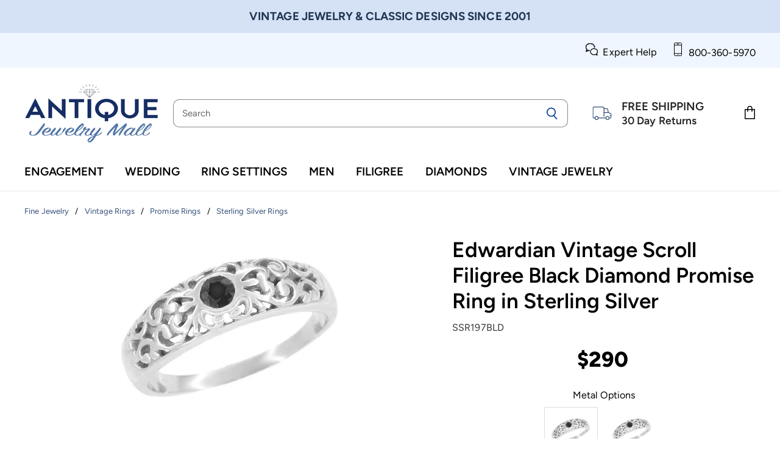

--- FILE ---
content_type: text/html; charset=utf-8
request_url: https://www.antiquejewelrymall.com/products/ssr197bld
body_size: 54276
content:
<!doctype html>
<html class="no-js no-touch" lang="en">
  <head>
  <script>
    window.Store = window.Store || {};
    window.Store.id = 9434332;
  </script>
    <meta charset="utf-8">
    <meta http-equiv="X-UA-Compatible" content="IE=edge,chrome=1">
    <meta name="viewport" content="width=device-width,initial-scale=1" />

    <!-- Preconnect Domains -->
    <link rel="preconnect" href="https://cdn.shopify.com" crossorigin>
    <link rel="preconnect" href="https://fonts.shopify.com" crossorigin>
    <link rel="preconnect" href="https://monorail-edge.shopifysvc.com">

    
      <link rel="preconnect" href="https://www.google-analytics.com" crossorigin>
    

    <!-- Preload Assets -->
    <link rel="preload" href="//www.antiquejewelrymall.com/cdn/shop/t/208/assets/api.js?v=65023494285398190251762450324" as="script">

    

    <link rel="preload" href="//www.antiquejewelrymall.com/cdn/shop/t/208/assets/superstore.js?v=116453659740641989831762450324" as="script"><title>Art Deco Vintage Scroll Filigree Black Diamond Ring in Sterling Silver — Antique Jewelry Mall</title>

    
      <meta name="description" content="This classic Edwardian sterling silver genuine black diamond band ring is an eye pleaser with its lovely hand finished filigree and dramatic round brilliant cut genuine black diamond of 0.12 carat in a secure bezel setting.With a low profile and a gradual taper on the band from 6.5 to 2 millimeters wide for a comfortab">
    

    
  <link rel="shortcut icon" href="//www.antiquejewelrymall.com/cdn/shop/files/AJM-Favicon-SST_48x48.png?v=1622675225" type="image/png">


    
      <link rel="canonical" href="https://www.antiquejewelrymall.com/products/ssr197bld" />
    

    
    

















<meta property="og:site_name" content="Antique Jewelry Mall">
<meta property="og:url" content="https://www.antiquejewelrymall.com/products/ssr197bld">
<meta property="og:title" content="Edwardian Vintage Scroll Filigree Black Diamond Promise Ring in Sterling Silver">
<meta property="og:type" content="website">
<meta property="og:description" content="This classic Edwardian sterling silver genuine black diamond band ring is an eye pleaser with its lovely hand finished filigree and dramatic round brilliant cut genuine black diamond of 0.12 carat in a secure bezel setting.With a low profile and a gradual taper on the band from 6.5 to 2 millimeters wide for a comfortab">




    
    
    

    
    
    <meta
      property="og:image"
      content="https://www.antiquejewelrymall.com/cdn/shop/products/ssr197bld_1200x879.jpg?v=1488669185"
    />
    <meta
      property="og:image:secure_url"
      content="https://www.antiquejewelrymall.com/cdn/shop/products/ssr197bld_1200x879.jpg?v=1488669185"
    />
    <meta property="og:image:width" content="1200" />
    <meta property="og:image:height" content="879" />
    
    
    <meta property="og:image:alt" content="Social media image" />
  

















<meta name="twitter:title" content="Art Deco Vintage Scroll Filigree Black Diamond Ring in Sterling Silver">
<meta name="twitter:description" content="This classic Edwardian sterling silver genuine black diamond band ring is an eye pleaser with its lovely hand finished filigree and dramatic round brilliant cut genuine black diamond of 0.12 carat in a secure bezel setting.With a low profile and a gradual taper on the band from 6.5 to 2 millimeters wide for a comfortab">


    
    
    
      
      
      <meta name="twitter:card" content="summary_large_image">
    
    
    <meta
      property="twitter:image"
      content="https://www.antiquejewelrymall.com/cdn/shop/products/ssr197bld_1200x600_crop_center.jpg?v=1488669185"
    />
    <meta property="twitter:image:width" content="1200" />
    <meta property="twitter:image:height" content="600" />
    
    
    <meta property="twitter:image:alt" content="Social media image" />
  



    

    <link rel="preload" href="//www.antiquejewelrymall.com/cdn/fonts/figtree/figtree_n6.9d1ea52bb49a0a86cfd1b0383d00f83d3fcc14de.woff2" as="font" crossorigin="anonymous">

    
      <link rel="preload" as="style" href="//www.antiquejewelrymall.com/cdn/shop/t/208/assets/theme.css?v=124237083983893627801762450324">
    

    <script>window.performance && window.performance.mark && window.performance.mark('shopify.content_for_header.start');</script><meta id="shopify-digital-wallet" name="shopify-digital-wallet" content="/9434332/digital_wallets/dialog">
<meta name="shopify-checkout-api-token" content="59e9af4821b5a477a914553008c67228">
<link rel="alternate" type="application/json+oembed" href="https://www.antiquejewelrymall.com/products/ssr197bld.oembed">
<script async="async" src="/checkouts/internal/preloads.js?locale=en-US"></script>
<link rel="preconnect" href="https://shop.app" crossorigin="anonymous">
<script async="async" src="https://shop.app/checkouts/internal/preloads.js?locale=en-US&shop_id=9434332" crossorigin="anonymous"></script>
<script id="apple-pay-shop-capabilities" type="application/json">{"shopId":9434332,"countryCode":"US","currencyCode":"USD","merchantCapabilities":["supports3DS"],"merchantId":"gid:\/\/shopify\/Shop\/9434332","merchantName":"Antique Jewelry Mall","requiredBillingContactFields":["postalAddress","email","phone"],"requiredShippingContactFields":["postalAddress","email","phone"],"shippingType":"shipping","supportedNetworks":["visa","masterCard","amex","discover","elo","jcb"],"total":{"type":"pending","label":"Antique Jewelry Mall","amount":"1.00"},"shopifyPaymentsEnabled":true,"supportsSubscriptions":true}</script>
<script id="shopify-features" type="application/json">{"accessToken":"59e9af4821b5a477a914553008c67228","betas":["rich-media-storefront-analytics"],"domain":"www.antiquejewelrymall.com","predictiveSearch":true,"shopId":9434332,"locale":"en"}</script>
<script>var Shopify = Shopify || {};
Shopify.shop = "antiquejewelrymall.myshopify.com";
Shopify.locale = "en";
Shopify.currency = {"active":"USD","rate":"1.0"};
Shopify.country = "US";
Shopify.theme = {"name":"Antique Jewelry Mall - Jan 2026 - Rel Items Fix","id":183899226400,"schema_name":"Superstore","schema_version":"4.4.0","theme_store_id":null,"role":"main"};
Shopify.theme.handle = "null";
Shopify.theme.style = {"id":null,"handle":null};
Shopify.cdnHost = "www.antiquejewelrymall.com/cdn";
Shopify.routes = Shopify.routes || {};
Shopify.routes.root = "/";</script>
<script type="module">!function(o){(o.Shopify=o.Shopify||{}).modules=!0}(window);</script>
<script>!function(o){function n(){var o=[];function n(){o.push(Array.prototype.slice.apply(arguments))}return n.q=o,n}var t=o.Shopify=o.Shopify||{};t.loadFeatures=n(),t.autoloadFeatures=n()}(window);</script>
<script>
  window.ShopifyPay = window.ShopifyPay || {};
  window.ShopifyPay.apiHost = "shop.app\/pay";
  window.ShopifyPay.redirectState = null;
</script>
<script id="shop-js-analytics" type="application/json">{"pageType":"product"}</script>
<script defer="defer" async type="module" src="//www.antiquejewelrymall.com/cdn/shopifycloud/shop-js/modules/v2/client.init-shop-cart-sync_BN7fPSNr.en.esm.js"></script>
<script defer="defer" async type="module" src="//www.antiquejewelrymall.com/cdn/shopifycloud/shop-js/modules/v2/chunk.common_Cbph3Kss.esm.js"></script>
<script defer="defer" async type="module" src="//www.antiquejewelrymall.com/cdn/shopifycloud/shop-js/modules/v2/chunk.modal_DKumMAJ1.esm.js"></script>
<script type="module">
  await import("//www.antiquejewelrymall.com/cdn/shopifycloud/shop-js/modules/v2/client.init-shop-cart-sync_BN7fPSNr.en.esm.js");
await import("//www.antiquejewelrymall.com/cdn/shopifycloud/shop-js/modules/v2/chunk.common_Cbph3Kss.esm.js");
await import("//www.antiquejewelrymall.com/cdn/shopifycloud/shop-js/modules/v2/chunk.modal_DKumMAJ1.esm.js");

  window.Shopify.SignInWithShop?.initShopCartSync?.({"fedCMEnabled":true,"windoidEnabled":true});

</script>
<script>
  window.Shopify = window.Shopify || {};
  if (!window.Shopify.featureAssets) window.Shopify.featureAssets = {};
  window.Shopify.featureAssets['shop-js'] = {"shop-cart-sync":["modules/v2/client.shop-cart-sync_CJVUk8Jm.en.esm.js","modules/v2/chunk.common_Cbph3Kss.esm.js","modules/v2/chunk.modal_DKumMAJ1.esm.js"],"init-fed-cm":["modules/v2/client.init-fed-cm_7Fvt41F4.en.esm.js","modules/v2/chunk.common_Cbph3Kss.esm.js","modules/v2/chunk.modal_DKumMAJ1.esm.js"],"init-shop-email-lookup-coordinator":["modules/v2/client.init-shop-email-lookup-coordinator_Cc088_bR.en.esm.js","modules/v2/chunk.common_Cbph3Kss.esm.js","modules/v2/chunk.modal_DKumMAJ1.esm.js"],"init-windoid":["modules/v2/client.init-windoid_hPopwJRj.en.esm.js","modules/v2/chunk.common_Cbph3Kss.esm.js","modules/v2/chunk.modal_DKumMAJ1.esm.js"],"shop-button":["modules/v2/client.shop-button_B0jaPSNF.en.esm.js","modules/v2/chunk.common_Cbph3Kss.esm.js","modules/v2/chunk.modal_DKumMAJ1.esm.js"],"shop-cash-offers":["modules/v2/client.shop-cash-offers_DPIskqss.en.esm.js","modules/v2/chunk.common_Cbph3Kss.esm.js","modules/v2/chunk.modal_DKumMAJ1.esm.js"],"shop-toast-manager":["modules/v2/client.shop-toast-manager_CK7RT69O.en.esm.js","modules/v2/chunk.common_Cbph3Kss.esm.js","modules/v2/chunk.modal_DKumMAJ1.esm.js"],"init-shop-cart-sync":["modules/v2/client.init-shop-cart-sync_BN7fPSNr.en.esm.js","modules/v2/chunk.common_Cbph3Kss.esm.js","modules/v2/chunk.modal_DKumMAJ1.esm.js"],"init-customer-accounts-sign-up":["modules/v2/client.init-customer-accounts-sign-up_CfPf4CXf.en.esm.js","modules/v2/client.shop-login-button_DeIztwXF.en.esm.js","modules/v2/chunk.common_Cbph3Kss.esm.js","modules/v2/chunk.modal_DKumMAJ1.esm.js"],"pay-button":["modules/v2/client.pay-button_CgIwFSYN.en.esm.js","modules/v2/chunk.common_Cbph3Kss.esm.js","modules/v2/chunk.modal_DKumMAJ1.esm.js"],"init-customer-accounts":["modules/v2/client.init-customer-accounts_DQ3x16JI.en.esm.js","modules/v2/client.shop-login-button_DeIztwXF.en.esm.js","modules/v2/chunk.common_Cbph3Kss.esm.js","modules/v2/chunk.modal_DKumMAJ1.esm.js"],"avatar":["modules/v2/client.avatar_BTnouDA3.en.esm.js"],"init-shop-for-new-customer-accounts":["modules/v2/client.init-shop-for-new-customer-accounts_CsZy_esa.en.esm.js","modules/v2/client.shop-login-button_DeIztwXF.en.esm.js","modules/v2/chunk.common_Cbph3Kss.esm.js","modules/v2/chunk.modal_DKumMAJ1.esm.js"],"shop-follow-button":["modules/v2/client.shop-follow-button_BRMJjgGd.en.esm.js","modules/v2/chunk.common_Cbph3Kss.esm.js","modules/v2/chunk.modal_DKumMAJ1.esm.js"],"checkout-modal":["modules/v2/client.checkout-modal_B9Drz_yf.en.esm.js","modules/v2/chunk.common_Cbph3Kss.esm.js","modules/v2/chunk.modal_DKumMAJ1.esm.js"],"shop-login-button":["modules/v2/client.shop-login-button_DeIztwXF.en.esm.js","modules/v2/chunk.common_Cbph3Kss.esm.js","modules/v2/chunk.modal_DKumMAJ1.esm.js"],"lead-capture":["modules/v2/client.lead-capture_DXYzFM3R.en.esm.js","modules/v2/chunk.common_Cbph3Kss.esm.js","modules/v2/chunk.modal_DKumMAJ1.esm.js"],"shop-login":["modules/v2/client.shop-login_CA5pJqmO.en.esm.js","modules/v2/chunk.common_Cbph3Kss.esm.js","modules/v2/chunk.modal_DKumMAJ1.esm.js"],"payment-terms":["modules/v2/client.payment-terms_BxzfvcZJ.en.esm.js","modules/v2/chunk.common_Cbph3Kss.esm.js","modules/v2/chunk.modal_DKumMAJ1.esm.js"]};
</script>
<script>(function() {
  var isLoaded = false;
  function asyncLoad() {
    if (isLoaded) return;
    isLoaded = true;
    var urls = ["https:\/\/shopify.orderdeadline.com\/app\/frontend\/js\/order-deadline.min.js?shop=antiquejewelrymall.myshopify.com","https:\/\/cloudsearch-1f874.kxcdn.com\/shopify.js?srp=\/a\/search\u0026shop=antiquejewelrymall.myshopify.com"];
    for (var i = 0; i < urls.length; i++) {
      var s = document.createElement('script');
      s.type = 'text/javascript';
      s.async = true;
      s.src = urls[i];
      var x = document.getElementsByTagName('script')[0];
      x.parentNode.insertBefore(s, x);
    }
  };
  if(window.attachEvent) {
    window.attachEvent('onload', asyncLoad);
  } else {
    window.addEventListener('load', asyncLoad, false);
  }
})();</script>
<script id="__st">var __st={"a":9434332,"offset":-28800,"reqid":"4c47cc8b-08b1-44c1-89a2-1cf626262acc-1769780350","pageurl":"www.antiquejewelrymall.com\/products\/ssr197bld","u":"53febd367f71","p":"product","rtyp":"product","rid":8856761864};</script>
<script>window.ShopifyPaypalV4VisibilityTracking = true;</script>
<script id="form-persister">!function(){'use strict';const t='contact',e='new_comment',n=[[t,t],['blogs',e],['comments',e],[t,'customer']],o='password',r='form_key',c=['recaptcha-v3-token','g-recaptcha-response','h-captcha-response',o],s=()=>{try{return window.sessionStorage}catch{return}},i='__shopify_v',u=t=>t.elements[r],a=function(){const t=[...n].map((([t,e])=>`form[action*='/${t}']:not([data-nocaptcha='true']) input[name='form_type'][value='${e}']`)).join(',');var e;return e=t,()=>e?[...document.querySelectorAll(e)].map((t=>t.form)):[]}();function m(t){const e=u(t);a().includes(t)&&(!e||!e.value)&&function(t){try{if(!s())return;!function(t){const e=s();if(!e)return;const n=u(t);if(!n)return;const o=n.value;o&&e.removeItem(o)}(t);const e=Array.from(Array(32),(()=>Math.random().toString(36)[2])).join('');!function(t,e){u(t)||t.append(Object.assign(document.createElement('input'),{type:'hidden',name:r})),t.elements[r].value=e}(t,e),function(t,e){const n=s();if(!n)return;const r=[...t.querySelectorAll(`input[type='${o}']`)].map((({name:t})=>t)),u=[...c,...r],a={};for(const[o,c]of new FormData(t).entries())u.includes(o)||(a[o]=c);n.setItem(e,JSON.stringify({[i]:1,action:t.action,data:a}))}(t,e)}catch(e){console.error('failed to persist form',e)}}(t)}const f=t=>{if('true'===t.dataset.persistBound)return;const e=function(t,e){const n=function(t){return'function'==typeof t.submit?t.submit:HTMLFormElement.prototype.submit}(t).bind(t);return function(){let t;return()=>{t||(t=!0,(()=>{try{e(),n()}catch(t){(t=>{console.error('form submit failed',t)})(t)}})(),setTimeout((()=>t=!1),250))}}()}(t,(()=>{m(t)}));!function(t,e){if('function'==typeof t.submit&&'function'==typeof e)try{t.submit=e}catch{}}(t,e),t.addEventListener('submit',(t=>{t.preventDefault(),e()})),t.dataset.persistBound='true'};!function(){function t(t){const e=(t=>{const e=t.target;return e instanceof HTMLFormElement?e:e&&e.form})(t);e&&m(e)}document.addEventListener('submit',t),document.addEventListener('DOMContentLoaded',(()=>{const e=a();for(const t of e)f(t);var n;n=document.body,new window.MutationObserver((t=>{for(const e of t)if('childList'===e.type&&e.addedNodes.length)for(const t of e.addedNodes)1===t.nodeType&&'FORM'===t.tagName&&a().includes(t)&&f(t)})).observe(n,{childList:!0,subtree:!0,attributes:!1}),document.removeEventListener('submit',t)}))}()}();</script>
<script integrity="sha256-4kQ18oKyAcykRKYeNunJcIwy7WH5gtpwJnB7kiuLZ1E=" data-source-attribution="shopify.loadfeatures" defer="defer" src="//www.antiquejewelrymall.com/cdn/shopifycloud/storefront/assets/storefront/load_feature-a0a9edcb.js" crossorigin="anonymous"></script>
<script crossorigin="anonymous" defer="defer" src="//www.antiquejewelrymall.com/cdn/shopifycloud/storefront/assets/shopify_pay/storefront-65b4c6d7.js?v=20250812"></script>
<script data-source-attribution="shopify.dynamic_checkout.dynamic.init">var Shopify=Shopify||{};Shopify.PaymentButton=Shopify.PaymentButton||{isStorefrontPortableWallets:!0,init:function(){window.Shopify.PaymentButton.init=function(){};var t=document.createElement("script");t.src="https://www.antiquejewelrymall.com/cdn/shopifycloud/portable-wallets/latest/portable-wallets.en.js",t.type="module",document.head.appendChild(t)}};
</script>
<script data-source-attribution="shopify.dynamic_checkout.buyer_consent">
  function portableWalletsHideBuyerConsent(e){var t=document.getElementById("shopify-buyer-consent"),n=document.getElementById("shopify-subscription-policy-button");t&&n&&(t.classList.add("hidden"),t.setAttribute("aria-hidden","true"),n.removeEventListener("click",e))}function portableWalletsShowBuyerConsent(e){var t=document.getElementById("shopify-buyer-consent"),n=document.getElementById("shopify-subscription-policy-button");t&&n&&(t.classList.remove("hidden"),t.removeAttribute("aria-hidden"),n.addEventListener("click",e))}window.Shopify?.PaymentButton&&(window.Shopify.PaymentButton.hideBuyerConsent=portableWalletsHideBuyerConsent,window.Shopify.PaymentButton.showBuyerConsent=portableWalletsShowBuyerConsent);
</script>
<script data-source-attribution="shopify.dynamic_checkout.cart.bootstrap">document.addEventListener("DOMContentLoaded",(function(){function t(){return document.querySelector("shopify-accelerated-checkout-cart, shopify-accelerated-checkout")}if(t())Shopify.PaymentButton.init();else{new MutationObserver((function(e,n){t()&&(Shopify.PaymentButton.init(),n.disconnect())})).observe(document.body,{childList:!0,subtree:!0})}}));
</script>
<link id="shopify-accelerated-checkout-styles" rel="stylesheet" media="screen" href="https://www.antiquejewelrymall.com/cdn/shopifycloud/portable-wallets/latest/accelerated-checkout-backwards-compat.css" crossorigin="anonymous">
<style id="shopify-accelerated-checkout-cart">
        #shopify-buyer-consent {
  margin-top: 1em;
  display: inline-block;
  width: 100%;
}

#shopify-buyer-consent.hidden {
  display: none;
}

#shopify-subscription-policy-button {
  background: none;
  border: none;
  padding: 0;
  text-decoration: underline;
  font-size: inherit;
  cursor: pointer;
}

#shopify-subscription-policy-button::before {
  box-shadow: none;
}

      </style>

<script>window.performance && window.performance.mark && window.performance.mark('shopify.content_for_header.end');</script>

    <script>
      document.documentElement.className=document.documentElement.className.replace(/\bno-js\b/,'js');
      if(window.Shopify&&window.Shopify.designMode)document.documentElement.className+=' in-theme-editor';
      if(('ontouchstart' in window)||window.DocumentTouch&&document instanceof DocumentTouch)document.documentElement.className=document.documentElement.className.replace(/\bno-touch\b/,'has-touch');
    </script>

    <script src="//www.antiquejewelrymall.com/cdn/shop/t/208/assets/api.js?v=65023494285398190251762450324" defer></script>

    
      <link href="//www.antiquejewelrymall.com/cdn/shop/t/208/assets/theme.css?v=124237083983893627801762450324" rel="stylesheet" type="text/css" media="all" />
    

    

    
    <script>
      window.Theme = window.Theme || {};
      window.Theme.version = '4.4.0';
      window.Theme.name = 'Superstore';
      window.Theme.routes = {
        "root_url": "/",
        "account_url": "/account",
        "account_login_url": "https://www.antiquejewelrymall.com/customer_authentication/redirect?locale=en&region_country=US",
        "account_logout_url": "/account/logout",
        "account_register_url": "https://account.antiquejewelrymall.com?locale=en",
        "account_addresses_url": "/account/addresses",
        "collections_url": "/collections",
        "all_products_collection_url": "/collections/all",
        "search_url": "/search",
        "cart_url": "/cart",
        "cart_add_url": "/cart/add",
        "cart_change_url": "/cart/change",
        "cart_clear_url": "/cart/clear",
        "product_recommendations_url": "/recommendations/products",
      };
    </script>
    

  <!-- BEGIN app block: shopify://apps/judge-me-reviews/blocks/judgeme_core/61ccd3b1-a9f2-4160-9fe9-4fec8413e5d8 --><!-- Start of Judge.me Core -->






<link rel="dns-prefetch" href="https://cdnwidget.judge.me">
<link rel="dns-prefetch" href="https://cdn.judge.me">
<link rel="dns-prefetch" href="https://cdn1.judge.me">
<link rel="dns-prefetch" href="https://api.judge.me">

<script data-cfasync='false' class='jdgm-settings-script'>window.jdgmSettings={"pagination":5,"disable_web_reviews":true,"badge_no_review_text":"No reviews","badge_n_reviews_text":"{{ n }} review/reviews","badge_star_color":"#B99D01","hide_badge_preview_if_no_reviews":true,"badge_hide_text":false,"enforce_center_preview_badge":false,"widget_title":"Customer Reviews","widget_open_form_text":"Write a review","widget_close_form_text":"Cancel review","widget_refresh_page_text":"Refresh page","widget_summary_text":"Based on {{ number_of_reviews }} review/reviews","widget_no_review_text":"Be the first to write a review","widget_name_field_text":"First name","widget_verified_name_field_text":"Verified Name (public)","widget_name_placeholder_text":"Your first name","widget_required_field_error_text":"This field is required.","widget_email_field_text":"Email address","widget_verified_email_field_text":"Verified Email (private, can not be edited)","widget_email_placeholder_text":"Your email address (for order verification)","widget_email_field_error_text":"Please enter a valid email address.","widget_rating_field_text":"Rating","widget_review_title_field_text":"Review Title","widget_review_title_placeholder_text":"Give your review a title","widget_review_body_field_text":"Your Product Review (if it was a gift, share how the recipient felt about it)","widget_review_body_placeholder_text":"Write your short review here","widget_pictures_field_text":"Picture/Video (optional)","widget_submit_review_text":"Submit Review","widget_submit_verified_review_text":"Submit Verified Review","widget_submit_success_msg_with_auto_publish":"Thank you! Please refresh the page in a few moments to see your review. You can remove or edit your review by logging into \u003ca href='https://judge.me/login' target='_blank' rel='nofollow noopener'\u003eJudge.me\u003c/a\u003e","widget_submit_success_msg_no_auto_publish":"Thank you! Your review will be published as soon as it is approved by the shop admin. You can remove or edit your review by logging into \u003ca href='https://judge.me/login' target='_blank' rel='nofollow noopener'\u003eJudge.me\u003c/a\u003e","widget_show_default_reviews_out_of_total_text":"Showing {{ n_reviews_shown }} out of {{ n_reviews }} reviews.","widget_show_all_link_text":"Show all","widget_show_less_link_text":"Show less","widget_author_said_text":"{{ reviewer_name }} said:","widget_days_text":"{{ n }} days ago","widget_weeks_text":"{{ n }} week/weeks ago","widget_months_text":"{{ n }} month/months ago","widget_years_text":"{{ n }} year/years ago","widget_yesterday_text":"Yesterday","widget_today_text":"Today","widget_replied_text":"\u003e\u003e {{ shop_name }} replied:","widget_read_more_text":"Read more","widget_reviewer_name_as_initial":"last_initial","widget_rating_filter_color":"#345078","widget_rating_filter_see_all_text":"See all reviews","widget_sorting_most_recent_text":"Most Recent","widget_sorting_highest_rating_text":"Highest Rating","widget_sorting_lowest_rating_text":"Lowest Rating","widget_sorting_with_pictures_text":"Only Pictures","widget_sorting_most_helpful_text":"Most Helpful","widget_open_question_form_text":"Ask a question","widget_reviews_subtab_text":"Reviews","widget_questions_subtab_text":"Questions","widget_question_label_text":"Question","widget_answer_label_text":"Answer","widget_question_placeholder_text":"Write your question here","widget_submit_question_text":"Submit Question","widget_question_submit_success_text":"Thank you for your question! We will notify you once it gets answered.","widget_star_color":"#B99D01","verified_badge_text":"Verified","verified_badge_bg_color":"#345078","verified_badge_text_color":"","verified_badge_placement":"left-of-reviewer-name","widget_review_max_height":"","widget_hide_border":false,"widget_social_share":false,"widget_thumb":false,"widget_review_location_show":true,"widget_location_format":"","all_reviews_include_out_of_store_products":false,"all_reviews_out_of_store_text":"(out of store)","all_reviews_pagination":100,"all_reviews_product_name_prefix_text":"about","enable_review_pictures":true,"enable_question_anwser":false,"widget_theme":"leex","review_date_format":"mm/dd/yyyy","default_sort_method":"most-recent","widget_product_reviews_subtab_text":"Product Reviews","widget_shop_reviews_subtab_text":"Store Reviews","widget_other_products_reviews_text":"Reviews for other products","widget_store_reviews_subtab_text":"Store reviews","widget_no_store_reviews_text":"This store hasn't received any reviews yet","widget_web_restriction_product_reviews_text":"This product hasn't received any reviews yet","widget_no_items_text":"No items found","widget_show_more_text":"Show more","widget_write_a_store_review_text":"Write a Store Review","widget_other_languages_heading":"Reviews in Other Languages","widget_translate_review_text":"Translate review to {{ language }}","widget_translating_review_text":"Translating...","widget_show_original_translation_text":"Show original ({{ language }})","widget_translate_review_failed_text":"Review couldn't be translated.","widget_translate_review_retry_text":"Retry","widget_translate_review_try_again_later_text":"Try again later","show_product_url_for_grouped_product":false,"widget_sorting_pictures_first_text":"Pictures First","show_pictures_on_all_rev_page_mobile":false,"show_pictures_on_all_rev_page_desktop":false,"floating_tab_hide_mobile_install_preference":false,"floating_tab_button_name":"Reviews","floating_tab_title":"Let customers speak for us","floating_tab_button_color":"#345078","floating_tab_button_background_color":"","floating_tab_url":"","floating_tab_url_enabled":false,"floating_tab_tab_style":"text","all_reviews_text_badge_text":"Customers rate us {{ shop.metafields.judgeme.all_reviews_rating | round: 1 }}/5 based on {{ shop.metafields.judgeme.all_reviews_count }} reviews.","all_reviews_text_badge_text_branded_style":"{{ shop.metafields.judgeme.all_reviews_rating | round: 1 }} out of 5 stars based on {{ shop.metafields.judgeme.all_reviews_count }} reviews","is_all_reviews_text_badge_a_link":false,"show_stars_for_all_reviews_text_badge":false,"all_reviews_text_badge_url":"","all_reviews_text_style":"text","all_reviews_text_color_style":"custom","all_reviews_text_color":"#345078","all_reviews_text_show_jm_brand":false,"featured_carousel_show_header":true,"featured_carousel_title":"Our Customers Say...","testimonials_carousel_title":"Customers are saying","videos_carousel_title":"Real customer stories","cards_carousel_title":"Customers are saying","featured_carousel_count_text":"from {{ n }} reviews","featured_carousel_add_link_to_all_reviews_page":true,"featured_carousel_url":"","featured_carousel_show_images":false,"featured_carousel_autoslide_interval":5,"featured_carousel_arrows_on_the_sides":false,"featured_carousel_height":250,"featured_carousel_width":80,"featured_carousel_image_size":0,"featured_carousel_image_height":250,"featured_carousel_arrow_color":"#6C6C6C","verified_count_badge_style":"branded","verified_count_badge_orientation":"horizontal","verified_count_badge_color_style":"custom","verified_count_badge_color":"#345078","is_verified_count_badge_a_link":false,"verified_count_badge_url":"","verified_count_badge_show_jm_brand":true,"widget_rating_preset_default":5,"widget_first_sub_tab":"product-reviews","widget_show_histogram":false,"widget_histogram_use_custom_color":true,"widget_pagination_use_custom_color":true,"widget_star_use_custom_color":true,"widget_verified_badge_use_custom_color":true,"widget_write_review_use_custom_color":false,"picture_reminder_submit_button":"Upload Pictures","enable_review_videos":false,"mute_video_by_default":false,"widget_sorting_videos_first_text":"Videos First","widget_review_pending_text":"Pending","featured_carousel_items_for_large_screen":3,"social_share_options_order":"Facebook,Twitter","remove_microdata_snippet":true,"disable_json_ld":false,"enable_json_ld_products":false,"preview_badge_show_question_text":false,"preview_badge_no_question_text":"No questions","preview_badge_n_question_text":"{{ number_of_questions }} question/questions","qa_badge_show_icon":false,"qa_badge_icon_color":"#C9B264","qa_badge_position":"same-row","remove_judgeme_branding":true,"widget_add_search_bar":false,"widget_search_bar_placeholder":"Search","widget_sorting_verified_only_text":"Verified only","featured_carousel_theme":"default","featured_carousel_show_rating":true,"featured_carousel_show_title":true,"featured_carousel_show_body":true,"featured_carousel_show_date":false,"featured_carousel_show_reviewer":false,"featured_carousel_show_product":false,"featured_carousel_header_background_color":"#108474","featured_carousel_header_text_color":"#ffffff","featured_carousel_name_product_separator":"reviewed","featured_carousel_full_star_background":"#108474","featured_carousel_empty_star_background":"#dadada","featured_carousel_vertical_theme_background":"#f9fafb","featured_carousel_verified_badge_enable":true,"featured_carousel_verified_badge_color":"#C9B264","featured_carousel_border_style":"round","featured_carousel_review_line_length_limit":3,"featured_carousel_more_reviews_button_text":"Read more reviews","featured_carousel_view_product_button_text":"View product","all_reviews_page_load_reviews_on":"scroll","all_reviews_page_load_more_text":"Load More Reviews","disable_fb_tab_reviews":false,"enable_ajax_cdn_cache":false,"widget_advanced_speed_features":5,"widget_public_name_text":"displayed publicly like","default_reviewer_name":"John S.","default_reviewer_name_has_non_latin":true,"widget_reviewer_anonymous":"Anonymous","medals_widget_title":"Judge.me Review Medals","medals_widget_background_color":"#f9fafb","medals_widget_position":"footer_all_pages","medals_widget_border_color":"#f9fafb","medals_widget_verified_text_position":"left","medals_widget_use_monochromatic_version":true,"medals_widget_elements_color":"#345078","show_reviewer_avatar":false,"widget_invalid_yt_video_url_error_text":"Not a YouTube video URL","widget_max_length_field_error_text":"Please enter no more than {0} characters.","widget_show_country_flag":false,"widget_show_collected_via_shop_app":true,"widget_verified_by_shop_badge_style":"light","widget_verified_by_shop_text":"Verified by Shop","widget_show_photo_gallery":false,"widget_load_with_code_splitting":true,"widget_ugc_install_preference":false,"widget_ugc_title":"Made by us, Shared by you","widget_ugc_subtitle":"Tag us to see your picture featured in our page","widget_ugc_arrows_color":"#ffffff","widget_ugc_primary_button_text":"Buy Now","widget_ugc_primary_button_background_color":"#108474","widget_ugc_primary_button_text_color":"#ffffff","widget_ugc_primary_button_border_width":"0","widget_ugc_primary_button_border_style":"none","widget_ugc_primary_button_border_color":"#108474","widget_ugc_primary_button_border_radius":"25","widget_ugc_secondary_button_text":"Load More","widget_ugc_secondary_button_background_color":"#ffffff","widget_ugc_secondary_button_text_color":"#108474","widget_ugc_secondary_button_border_width":"2","widget_ugc_secondary_button_border_style":"solid","widget_ugc_secondary_button_border_color":"#108474","widget_ugc_secondary_button_border_radius":"25","widget_ugc_reviews_button_text":"View Reviews","widget_ugc_reviews_button_background_color":"#ffffff","widget_ugc_reviews_button_text_color":"#108474","widget_ugc_reviews_button_border_width":"2","widget_ugc_reviews_button_border_style":"solid","widget_ugc_reviews_button_border_color":"#108474","widget_ugc_reviews_button_border_radius":"25","widget_ugc_reviews_button_link_to":"judgeme-reviews-page","widget_ugc_show_post_date":true,"widget_ugc_max_width":"800","widget_rating_metafield_value_type":true,"widget_primary_color":"#345078","widget_enable_secondary_color":true,"widget_secondary_color":"#EFF6FF","widget_summary_average_rating_text":"{{ average_rating }} out of 5","widget_media_grid_title":"Customer photos \u0026 videos","widget_media_grid_see_more_text":"See more","widget_round_style":true,"widget_show_product_medals":false,"widget_verified_by_judgeme_text":"Verified by Judge.me","widget_show_store_medals":false,"widget_verified_by_judgeme_text_in_store_medals":"Verified by Judge.me","widget_media_field_exceed_quantity_message":"Sorry, we can only accept {{ max_media }} for one review.","widget_media_field_exceed_limit_message":"{{ file_name }} is too large, please select a {{ media_type }} less than {{ size_limit }}MB.","widget_review_submitted_text":"Review Submitted!","widget_question_submitted_text":"Question Submitted!","widget_close_form_text_question":"Cancel","widget_write_your_answer_here_text":"Write your answer here","widget_enabled_branded_link":true,"widget_show_collected_by_judgeme":false,"widget_reviewer_name_color":"","widget_write_review_text_color":"","widget_write_review_bg_color":"","widget_collected_by_judgeme_text":"collected by Judge.me","widget_pagination_type":"standard","widget_load_more_text":"Load More","widget_load_more_color":"#345078","widget_full_review_text":"Full Review","widget_read_more_reviews_text":"Read More Reviews","widget_read_questions_text":"Read Questions","widget_questions_and_answers_text":"Questions \u0026 Answers","widget_verified_by_text":"Verified by","widget_verified_text":"Verified","widget_number_of_reviews_text":"{{ number_of_reviews }} reviews","widget_back_button_text":"Back","widget_next_button_text":"Next","widget_custom_forms_filter_button":"Filters","custom_forms_style":"horizontal","widget_show_review_information":false,"how_reviews_are_collected":"How reviews are collected?","widget_show_review_keywords":false,"widget_gdpr_statement":"How we use your data: We'll only contact you about the review you left, and only if necessary. By submitting your review, you agree to Judge.me's \u003ca href='https://judge.me/terms' target='_blank' rel='nofollow noopener'\u003eterms\u003c/a\u003e, \u003ca href='https://judge.me/privacy' target='_blank' rel='nofollow noopener'\u003eprivacy\u003c/a\u003e and \u003ca href='https://judge.me/content-policy' target='_blank' rel='nofollow noopener'\u003econtent\u003c/a\u003e policies.","widget_multilingual_sorting_enabled":false,"widget_translate_review_content_enabled":false,"widget_translate_review_content_method":"manual","popup_widget_review_selection":"automatically_with_pictures","popup_widget_round_border_style":true,"popup_widget_show_title":true,"popup_widget_show_body":true,"popup_widget_show_reviewer":false,"popup_widget_show_product":true,"popup_widget_show_pictures":true,"popup_widget_use_review_picture":true,"popup_widget_show_on_home_page":true,"popup_widget_show_on_product_page":true,"popup_widget_show_on_collection_page":true,"popup_widget_show_on_cart_page":true,"popup_widget_position":"bottom_left","popup_widget_first_review_delay":5,"popup_widget_duration":5,"popup_widget_interval":5,"popup_widget_review_count":5,"popup_widget_hide_on_mobile":true,"review_snippet_widget_round_border_style":true,"review_snippet_widget_card_color":"#FFFFFF","review_snippet_widget_slider_arrows_background_color":"#FFFFFF","review_snippet_widget_slider_arrows_color":"#000000","review_snippet_widget_star_color":"#108474","show_product_variant":false,"all_reviews_product_variant_label_text":"Variant: ","widget_show_verified_branding":false,"widget_ai_summary_title":"Customers say","widget_ai_summary_disclaimer":"AI-powered review summary based on recent customer reviews","widget_show_ai_summary":false,"widget_show_ai_summary_bg":false,"widget_show_review_title_input":true,"redirect_reviewers_invited_via_email":"review_widget","request_store_review_after_product_review":false,"request_review_other_products_in_order":true,"review_form_color_scheme":"default","review_form_corner_style":"round","review_form_star_color":{},"review_form_text_color":"#333333","review_form_background_color":"#ffffff","review_form_field_background_color":"#fafafa","review_form_button_color":{},"review_form_button_text_color":"#ffffff","review_form_modal_overlay_color":"#000000","review_content_screen_title_text":"We'd love to know what you think!","review_content_introduction_text":"Thank you so much for your recent purchase—we’d be grateful if you could spare a few moments to rate the jewelry you received:","store_review_form_title_text":"How would you rate this store?","store_review_form_introduction_text":"We would love it if you would share a bit about your experience.","show_review_guidance_text":true,"one_star_review_guidance_text":"1 Star","five_star_review_guidance_text":"5 Star","customer_information_screen_title_text":"About you","customer_information_introduction_text":"Your details, for order verification.","custom_questions_screen_title_text":"Your experience in more detail","custom_questions_introduction_text":"Here are a few questions to help us understand more about your experience.","review_submitted_screen_title_text":"Thank you for being our customer!","review_submitted_screen_thank_you_text":"\nWe greatly appreciate your feedback - reviews help us to improve, and help other customers to make confident buying decisions.","review_submitted_screen_email_verification_text":"Please confirm your email by clicking the link we just sent you. This helps us keep reviews authentic.","review_submitted_request_store_review_text":"Would you like to share your experience of shopping with us?","review_submitted_review_other_products_text":"Would you like to review these products?","store_review_screen_title_text":"Would you like to share your experience of shopping with us?","store_review_introduction_text":"We value your feedback and use it to improve. Please share any thoughts or suggestions you have.","reviewer_media_screen_title_picture_text":"Add a photo (optional)","reviewer_media_introduction_picture_text":"Upload a photo to support your review.","reviewer_media_screen_title_video_text":"Share a video","reviewer_media_introduction_video_text":"Upload a video to support your review.","reviewer_media_screen_title_picture_or_video_text":"Share a picture or video","reviewer_media_introduction_picture_or_video_text":"Upload a photo or video to support your review.","reviewer_media_youtube_url_text":"Paste your Youtube URL here","advanced_settings_next_step_button_text":"NEXT →","advanced_settings_close_review_button_text":"CLOSE","modal_write_review_flow":true,"write_review_flow_required_text":"Required","write_review_flow_privacy_message_text":"We respect your privacy.","write_review_flow_anonymous_text":"Post review as anonymous","write_review_flow_visibility_text":"This won't be visible to other customers.","write_review_flow_multiple_selection_help_text":"Select as many as you like","write_review_flow_single_selection_help_text":"Select one option","write_review_flow_required_field_error_text":"This field is required","write_review_flow_invalid_email_error_text":"Please enter a valid email address","write_review_flow_max_length_error_text":"Max. {{ max_length }} characters.","write_review_flow_media_upload_text":"\u003cb\u003eClick to upload\u003c/b\u003e or drag and drop","write_review_flow_gdpr_statement":"We'll only contact you about your review if necessary. By submitting your review, you agree to our \u003ca href='https://judge.me/terms' target='_blank' rel='nofollow noopener'\u003eterms and conditions\u003c/a\u003e and \u003ca href='https://judge.me/privacy' target='_blank' rel='nofollow noopener'\u003eprivacy policy\u003c/a\u003e.","rating_only_reviews_enabled":true,"show_negative_reviews_help_screen":false,"new_review_flow_help_screen_rating_threshold":3,"negative_review_resolution_screen_title_text":"Tell us more","negative_review_resolution_text":"Your experience matters to us. If there were issues with your purchase, we're here to help. Feel free to reach out to us, we'd love the opportunity to make things right.","negative_review_resolution_button_text":"Contact us","negative_review_resolution_proceed_with_review_text":"Leave a review","negative_review_resolution_subject":"Issue with purchase from {{ shop_name }}.{{ order_name }}","preview_badge_collection_page_install_status":false,"widget_review_custom_css":".jdgm-sort-dropdown-wrapper {\ndisplay: none !important;\n}","preview_badge_custom_css":"","preview_badge_stars_count":"5-stars","featured_carousel_custom_css":"","floating_tab_custom_css":"","all_reviews_widget_custom_css":"","medals_widget_custom_css":"","verified_badge_custom_css":"","all_reviews_text_custom_css":"","transparency_badges_collected_via_store_invite":false,"transparency_badges_from_another_provider":false,"transparency_badges_collected_from_store_visitor":false,"transparency_badges_collected_by_verified_review_provider":false,"transparency_badges_earned_reward":false,"transparency_badges_collected_via_store_invite_text":"Review collected via store invitation","transparency_badges_from_another_provider_text":"Review collected from another provider","transparency_badges_collected_from_store_visitor_text":"Review collected from a store visitor","transparency_badges_written_in_google_text":"Review written in Google","transparency_badges_written_in_etsy_text":"Review written in Etsy","transparency_badges_written_in_shop_app_text":"Review written in Shop App","transparency_badges_earned_reward_text":"Review earned a reward for future purchase","product_review_widget_per_page":10,"widget_store_review_label_text":"Review about the store","checkout_comment_extension_title_on_product_page":"Customer Comments","checkout_comment_extension_num_latest_comment_show":5,"checkout_comment_extension_format":"name_and_timestamp","checkout_comment_customer_name":"last_initial","checkout_comment_comment_notification":true,"preview_badge_collection_page_install_preference":false,"preview_badge_home_page_install_preference":false,"preview_badge_product_page_install_preference":false,"review_widget_install_preference":"","review_carousel_install_preference":false,"floating_reviews_tab_install_preference":"none","verified_reviews_count_badge_install_preference":false,"all_reviews_text_install_preference":false,"review_widget_best_location":false,"judgeme_medals_install_preference":false,"review_widget_revamp_enabled":false,"review_widget_qna_enabled":false,"review_widget_header_theme":"minimal","review_widget_widget_title_enabled":true,"review_widget_header_text_size":"medium","review_widget_header_text_weight":"regular","review_widget_average_rating_style":"compact","review_widget_bar_chart_enabled":true,"review_widget_bar_chart_type":"numbers","review_widget_bar_chart_style":"standard","review_widget_expanded_media_gallery_enabled":false,"review_widget_reviews_section_theme":"standard","review_widget_image_style":"thumbnails","review_widget_review_image_ratio":"square","review_widget_stars_size":"medium","review_widget_verified_badge":"standard_text","review_widget_review_title_text_size":"medium","review_widget_review_text_size":"medium","review_widget_review_text_length":"medium","review_widget_number_of_columns_desktop":3,"review_widget_carousel_transition_speed":5,"review_widget_custom_questions_answers_display":"always","review_widget_button_text_color":"#FFFFFF","review_widget_text_color":"#000000","review_widget_lighter_text_color":"#7B7B7B","review_widget_corner_styling":"soft","review_widget_review_word_singular":"review","review_widget_review_word_plural":"reviews","review_widget_voting_label":"Helpful?","review_widget_shop_reply_label":"Reply from {{ shop_name }}:","review_widget_filters_title":"Filters","qna_widget_question_word_singular":"Question","qna_widget_question_word_plural":"Questions","qna_widget_answer_reply_label":"Answer from {{ answerer_name }}:","qna_content_screen_title_text":"Ask a question about this product","qna_widget_question_required_field_error_text":"Please enter your question.","qna_widget_flow_gdpr_statement":"We'll only contact you about your question if necessary. By submitting your question, you agree to our \u003ca href='https://judge.me/terms' target='_blank' rel='nofollow noopener'\u003eterms and conditions\u003c/a\u003e and \u003ca href='https://judge.me/privacy' target='_blank' rel='nofollow noopener'\u003eprivacy policy\u003c/a\u003e.","qna_widget_question_submitted_text":"Thanks for your question!","qna_widget_close_form_text_question":"Close","qna_widget_question_submit_success_text":"We’ll notify you by email when your question is answered.","all_reviews_widget_v2025_enabled":false,"all_reviews_widget_v2025_header_theme":"default","all_reviews_widget_v2025_widget_title_enabled":true,"all_reviews_widget_v2025_header_text_size":"medium","all_reviews_widget_v2025_header_text_weight":"regular","all_reviews_widget_v2025_average_rating_style":"compact","all_reviews_widget_v2025_bar_chart_enabled":true,"all_reviews_widget_v2025_bar_chart_type":"numbers","all_reviews_widget_v2025_bar_chart_style":"standard","all_reviews_widget_v2025_expanded_media_gallery_enabled":false,"all_reviews_widget_v2025_show_store_medals":true,"all_reviews_widget_v2025_show_photo_gallery":true,"all_reviews_widget_v2025_show_review_keywords":false,"all_reviews_widget_v2025_show_ai_summary":false,"all_reviews_widget_v2025_show_ai_summary_bg":false,"all_reviews_widget_v2025_add_search_bar":false,"all_reviews_widget_v2025_default_sort_method":"most-recent","all_reviews_widget_v2025_reviews_per_page":10,"all_reviews_widget_v2025_reviews_section_theme":"default","all_reviews_widget_v2025_image_style":"thumbnails","all_reviews_widget_v2025_review_image_ratio":"square","all_reviews_widget_v2025_stars_size":"medium","all_reviews_widget_v2025_verified_badge":"bold_badge","all_reviews_widget_v2025_review_title_text_size":"medium","all_reviews_widget_v2025_review_text_size":"medium","all_reviews_widget_v2025_review_text_length":"medium","all_reviews_widget_v2025_number_of_columns_desktop":3,"all_reviews_widget_v2025_carousel_transition_speed":5,"all_reviews_widget_v2025_custom_questions_answers_display":"always","all_reviews_widget_v2025_show_product_variant":false,"all_reviews_widget_v2025_show_reviewer_avatar":true,"all_reviews_widget_v2025_reviewer_name_as_initial":"","all_reviews_widget_v2025_review_location_show":false,"all_reviews_widget_v2025_location_format":"","all_reviews_widget_v2025_show_country_flag":false,"all_reviews_widget_v2025_verified_by_shop_badge_style":"light","all_reviews_widget_v2025_social_share":false,"all_reviews_widget_v2025_social_share_options_order":"Facebook,Twitter,LinkedIn,Pinterest","all_reviews_widget_v2025_pagination_type":"standard","all_reviews_widget_v2025_button_text_color":"#FFFFFF","all_reviews_widget_v2025_text_color":"#000000","all_reviews_widget_v2025_lighter_text_color":"#7B7B7B","all_reviews_widget_v2025_corner_styling":"soft","all_reviews_widget_v2025_title":"Customer reviews","all_reviews_widget_v2025_ai_summary_title":"Customers say about this store","all_reviews_widget_v2025_no_review_text":"Be the first to write a review","platform":"shopify","branding_url":"https://app.judge.me/reviews","branding_text":"Powered by Judge.me","locale":"en","reply_name":"Antique Jewelry Mall","widget_version":"3.0","footer":true,"autopublish":false,"review_dates":true,"enable_custom_form":false,"shop_use_review_site":false,"shop_locale":"en","enable_multi_locales_translations":false,"show_review_title_input":true,"review_verification_email_status":"never","can_be_branded":true,"reply_name_text":"Antique Jewelry Mall"};</script> <style class='jdgm-settings-style'>.jdgm-xx{left:0}:root{--jdgm-primary-color: #345078;--jdgm-secondary-color: #EFF6FF;--jdgm-star-color: #B99D01;--jdgm-write-review-text-color: white;--jdgm-write-review-bg-color: #345078;--jdgm-paginate-color: #345078;--jdgm-border-radius: 10;--jdgm-reviewer-name-color: #345078}.jdgm-histogram__bar-content{background-color:#345078}.jdgm-rev[data-verified-buyer=true] .jdgm-rev__icon.jdgm-rev__icon:after,.jdgm-rev__buyer-badge.jdgm-rev__buyer-badge{color:white;background-color:#345078}.jdgm-review-widget--small .jdgm-gallery.jdgm-gallery .jdgm-gallery__thumbnail-link:nth-child(8) .jdgm-gallery__thumbnail-wrapper.jdgm-gallery__thumbnail-wrapper:before{content:"See more"}@media only screen and (min-width: 768px){.jdgm-gallery.jdgm-gallery .jdgm-gallery__thumbnail-link:nth-child(8) .jdgm-gallery__thumbnail-wrapper.jdgm-gallery__thumbnail-wrapper:before{content:"See more"}}.jdgm-preview-badge .jdgm-star.jdgm-star{color:#B99D01}.jdgm-widget .jdgm-write-rev-link{display:none}.jdgm-widget .jdgm-rev-widg[data-number-of-reviews='0']{display:none}.jdgm-prev-badge[data-average-rating='0.00']{display:none !important}.jdgm-rev .jdgm-rev__icon{display:none !important}.jdgm-author-fullname{display:none !important}.jdgm-author-all-initials{display:none !important}.jdgm-rev-widg__title{visibility:hidden}.jdgm-rev-widg__summary-text{visibility:hidden}.jdgm-prev-badge__text{visibility:hidden}.jdgm-rev__prod-link-prefix:before{content:'about'}.jdgm-rev__variant-label:before{content:'Variant: '}.jdgm-rev__out-of-store-text:before{content:'(out of store)'}@media only screen and (min-width: 768px){.jdgm-rev__pics .jdgm-rev_all-rev-page-picture-separator,.jdgm-rev__pics .jdgm-rev__product-picture{display:none}}@media only screen and (max-width: 768px){.jdgm-rev__pics .jdgm-rev_all-rev-page-picture-separator,.jdgm-rev__pics .jdgm-rev__product-picture{display:none}}.jdgm-preview-badge[data-template="product"]{display:none !important}.jdgm-preview-badge[data-template="collection"]{display:none !important}.jdgm-preview-badge[data-template="index"]{display:none !important}.jdgm-review-widget[data-from-snippet="true"]{display:none !important}.jdgm-verified-count-badget[data-from-snippet="true"]{display:none !important}.jdgm-carousel-wrapper[data-from-snippet="true"]{display:none !important}.jdgm-all-reviews-text[data-from-snippet="true"]{display:none !important}.jdgm-medals-section[data-from-snippet="true"]{display:none !important}.jdgm-ugc-media-wrapper[data-from-snippet="true"]{display:none !important}.jdgm-revs-tab-btn,.jdgm-revs-tab-btn:not([disabled]):hover{color:#345078}.jdgm-histogram{display:none !important}.jdgm-widget .jdgm-sort-dropdown-wrapper{margin-top:12px}.jdgm-rev__transparency-badge[data-badge-type="review_collected_via_store_invitation"]{display:none !important}.jdgm-rev__transparency-badge[data-badge-type="review_collected_from_another_provider"]{display:none !important}.jdgm-rev__transparency-badge[data-badge-type="review_collected_from_store_visitor"]{display:none !important}.jdgm-rev__transparency-badge[data-badge-type="review_written_in_etsy"]{display:none !important}.jdgm-rev__transparency-badge[data-badge-type="review_written_in_google_business"]{display:none !important}.jdgm-rev__transparency-badge[data-badge-type="review_written_in_shop_app"]{display:none !important}.jdgm-rev__transparency-badge[data-badge-type="review_earned_for_future_purchase"]{display:none !important}.jdgm-review-snippet-widget .jdgm-rev-snippet-widget__cards-container .jdgm-rev-snippet-card{border-radius:8px;background:#fff}.jdgm-review-snippet-widget .jdgm-rev-snippet-widget__cards-container .jdgm-rev-snippet-card__rev-rating .jdgm-star{color:#108474}.jdgm-review-snippet-widget .jdgm-rev-snippet-widget__prev-btn,.jdgm-review-snippet-widget .jdgm-rev-snippet-widget__next-btn{border-radius:50%;background:#fff}.jdgm-review-snippet-widget .jdgm-rev-snippet-widget__prev-btn>svg,.jdgm-review-snippet-widget .jdgm-rev-snippet-widget__next-btn>svg{fill:#000}.jdgm-full-rev-modal.rev-snippet-widget .jm-mfp-container .jm-mfp-content,.jdgm-full-rev-modal.rev-snippet-widget .jm-mfp-container .jdgm-full-rev__icon,.jdgm-full-rev-modal.rev-snippet-widget .jm-mfp-container .jdgm-full-rev__pic-img,.jdgm-full-rev-modal.rev-snippet-widget .jm-mfp-container .jdgm-full-rev__reply{border-radius:8px}.jdgm-full-rev-modal.rev-snippet-widget .jm-mfp-container .jdgm-full-rev[data-verified-buyer="true"] .jdgm-full-rev__icon::after{border-radius:8px}.jdgm-full-rev-modal.rev-snippet-widget .jm-mfp-container .jdgm-full-rev .jdgm-rev__buyer-badge{border-radius:calc( 8px / 2 )}.jdgm-full-rev-modal.rev-snippet-widget .jm-mfp-container .jdgm-full-rev .jdgm-full-rev__replier::before{content:'Antique Jewelry Mall'}.jdgm-full-rev-modal.rev-snippet-widget .jm-mfp-container .jdgm-full-rev .jdgm-full-rev__product-button{border-radius:calc( 8px * 6 )}
</style> <style class='jdgm-settings-style'>.jdgm-review-widget .jdgm-sort-dropdown-wrapper{display:none !important}
</style> <script data-cfasync="false" type="text/javascript" async src="https://cdnwidget.judge.me/shopify_v2/leex.js" id="judgeme_widget_leex_js"></script>
<link id="judgeme_widget_leex_css" rel="stylesheet" type="text/css" media="nope!" onload="this.media='all'" href="https://cdnwidget.judge.me/widget_v3/theme/leex.css">

  
  
  
  <style class='jdgm-miracle-styles'>
  @-webkit-keyframes jdgm-spin{0%{-webkit-transform:rotate(0deg);-ms-transform:rotate(0deg);transform:rotate(0deg)}100%{-webkit-transform:rotate(359deg);-ms-transform:rotate(359deg);transform:rotate(359deg)}}@keyframes jdgm-spin{0%{-webkit-transform:rotate(0deg);-ms-transform:rotate(0deg);transform:rotate(0deg)}100%{-webkit-transform:rotate(359deg);-ms-transform:rotate(359deg);transform:rotate(359deg)}}@font-face{font-family:'JudgemeStar';src:url("[data-uri]") format("woff");font-weight:normal;font-style:normal}.jdgm-star{font-family:'JudgemeStar';display:inline !important;text-decoration:none !important;padding:0 4px 0 0 !important;margin:0 !important;font-weight:bold;opacity:1;-webkit-font-smoothing:antialiased;-moz-osx-font-smoothing:grayscale}.jdgm-star:hover{opacity:1}.jdgm-star:last-of-type{padding:0 !important}.jdgm-star.jdgm--on:before{content:"\e000"}.jdgm-star.jdgm--off:before{content:"\e001"}.jdgm-star.jdgm--half:before{content:"\e002"}.jdgm-widget *{margin:0;line-height:1.4;-webkit-box-sizing:border-box;-moz-box-sizing:border-box;box-sizing:border-box;-webkit-overflow-scrolling:touch}.jdgm-hidden{display:none !important;visibility:hidden !important}.jdgm-temp-hidden{display:none}.jdgm-spinner{width:40px;height:40px;margin:auto;border-radius:50%;border-top:2px solid #eee;border-right:2px solid #eee;border-bottom:2px solid #eee;border-left:2px solid #ccc;-webkit-animation:jdgm-spin 0.8s infinite linear;animation:jdgm-spin 0.8s infinite linear}.jdgm-prev-badge{display:block !important}

</style>


  
  
   


<script data-cfasync='false' class='jdgm-script'>
!function(e){window.jdgm=window.jdgm||{},jdgm.CDN_HOST="https://cdnwidget.judge.me/",jdgm.CDN_HOST_ALT="https://cdn2.judge.me/cdn/widget_frontend/",jdgm.API_HOST="https://api.judge.me/",jdgm.CDN_BASE_URL="https://cdn.shopify.com/extensions/019c0f13-be29-7d72-b803-de4d24bdac98/judgeme-extensions-327/assets/",
jdgm.docReady=function(d){(e.attachEvent?"complete"===e.readyState:"loading"!==e.readyState)?
setTimeout(d,0):e.addEventListener("DOMContentLoaded",d)},jdgm.loadCSS=function(d,t,o,a){
!o&&jdgm.loadCSS.requestedUrls.indexOf(d)>=0||(jdgm.loadCSS.requestedUrls.push(d),
(a=e.createElement("link")).rel="stylesheet",a.class="jdgm-stylesheet",a.media="nope!",
a.href=d,a.onload=function(){this.media="all",t&&setTimeout(t)},e.body.appendChild(a))},
jdgm.loadCSS.requestedUrls=[],jdgm.loadJS=function(e,d){var t=new XMLHttpRequest;
t.onreadystatechange=function(){4===t.readyState&&(Function(t.response)(),d&&d(t.response))},
t.open("GET",e),t.onerror=function(){if(e.indexOf(jdgm.CDN_HOST)===0&&jdgm.CDN_HOST_ALT!==jdgm.CDN_HOST){var f=e.replace(jdgm.CDN_HOST,jdgm.CDN_HOST_ALT);jdgm.loadJS(f,d)}},t.send()},jdgm.docReady((function(){(window.jdgmLoadCSS||e.querySelectorAll(
".jdgm-widget, .jdgm-all-reviews-page").length>0)&&(jdgmSettings.widget_load_with_code_splitting?
parseFloat(jdgmSettings.widget_version)>=3?jdgm.loadCSS(jdgm.CDN_HOST+"widget_v3/base.css"):
jdgm.loadCSS(jdgm.CDN_HOST+"widget/base.css"):jdgm.loadCSS(jdgm.CDN_HOST+"shopify_v2.css"),
jdgm.loadJS(jdgm.CDN_HOST+"loa"+"der.js"))}))}(document);
</script>
<noscript><link rel="stylesheet" type="text/css" media="all" href="https://cdnwidget.judge.me/shopify_v2.css"></noscript>

<!-- BEGIN app snippet: theme_fix_tags --><script>
  (function() {
    var jdgmThemeFixes = null;
    if (!jdgmThemeFixes) return;
    var thisThemeFix = jdgmThemeFixes[Shopify.theme.id];
    if (!thisThemeFix) return;

    if (thisThemeFix.html) {
      document.addEventListener("DOMContentLoaded", function() {
        var htmlDiv = document.createElement('div');
        htmlDiv.classList.add('jdgm-theme-fix-html');
        htmlDiv.innerHTML = thisThemeFix.html;
        document.body.append(htmlDiv);
      });
    };

    if (thisThemeFix.css) {
      var styleTag = document.createElement('style');
      styleTag.classList.add('jdgm-theme-fix-style');
      styleTag.innerHTML = thisThemeFix.css;
      document.head.append(styleTag);
    };

    if (thisThemeFix.js) {
      var scriptTag = document.createElement('script');
      scriptTag.classList.add('jdgm-theme-fix-script');
      scriptTag.innerHTML = thisThemeFix.js;
      document.head.append(scriptTag);
    };
  })();
</script>
<!-- END app snippet -->
<!-- End of Judge.me Core -->



<!-- END app block --><script src="https://cdn.shopify.com/extensions/019c0f13-be29-7d72-b803-de4d24bdac98/judgeme-extensions-327/assets/loader.js" type="text/javascript" defer="defer"></script>
<script src="https://cdn.shopify.com/extensions/6c66d7d0-f631-46bf-8039-ad48ac607ad6/forms-2301/assets/shopify-forms-loader.js" type="text/javascript" defer="defer"></script>
<link href="https://monorail-edge.shopifysvc.com" rel="dns-prefetch">
<script>(function(){if ("sendBeacon" in navigator && "performance" in window) {try {var session_token_from_headers = performance.getEntriesByType('navigation')[0].serverTiming.find(x => x.name == '_s').description;} catch {var session_token_from_headers = undefined;}var session_cookie_matches = document.cookie.match(/_shopify_s=([^;]*)/);var session_token_from_cookie = session_cookie_matches && session_cookie_matches.length === 2 ? session_cookie_matches[1] : "";var session_token = session_token_from_headers || session_token_from_cookie || "";function handle_abandonment_event(e) {var entries = performance.getEntries().filter(function(entry) {return /monorail-edge.shopifysvc.com/.test(entry.name);});if (!window.abandonment_tracked && entries.length === 0) {window.abandonment_tracked = true;var currentMs = Date.now();var navigation_start = performance.timing.navigationStart;var payload = {shop_id: 9434332,url: window.location.href,navigation_start,duration: currentMs - navigation_start,session_token,page_type: "product"};window.navigator.sendBeacon("https://monorail-edge.shopifysvc.com/v1/produce", JSON.stringify({schema_id: "online_store_buyer_site_abandonment/1.1",payload: payload,metadata: {event_created_at_ms: currentMs,event_sent_at_ms: currentMs}}));}}window.addEventListener('pagehide', handle_abandonment_event);}}());</script>
<script id="web-pixels-manager-setup">(function e(e,d,r,n,o){if(void 0===o&&(o={}),!Boolean(null===(a=null===(i=window.Shopify)||void 0===i?void 0:i.analytics)||void 0===a?void 0:a.replayQueue)){var i,a;window.Shopify=window.Shopify||{};var t=window.Shopify;t.analytics=t.analytics||{};var s=t.analytics;s.replayQueue=[],s.publish=function(e,d,r){return s.replayQueue.push([e,d,r]),!0};try{self.performance.mark("wpm:start")}catch(e){}var l=function(){var e={modern:/Edge?\/(1{2}[4-9]|1[2-9]\d|[2-9]\d{2}|\d{4,})\.\d+(\.\d+|)|Firefox\/(1{2}[4-9]|1[2-9]\d|[2-9]\d{2}|\d{4,})\.\d+(\.\d+|)|Chrom(ium|e)\/(9{2}|\d{3,})\.\d+(\.\d+|)|(Maci|X1{2}).+ Version\/(15\.\d+|(1[6-9]|[2-9]\d|\d{3,})\.\d+)([,.]\d+|)( \(\w+\)|)( Mobile\/\w+|) Safari\/|Chrome.+OPR\/(9{2}|\d{3,})\.\d+\.\d+|(CPU[ +]OS|iPhone[ +]OS|CPU[ +]iPhone|CPU IPhone OS|CPU iPad OS)[ +]+(15[._]\d+|(1[6-9]|[2-9]\d|\d{3,})[._]\d+)([._]\d+|)|Android:?[ /-](13[3-9]|1[4-9]\d|[2-9]\d{2}|\d{4,})(\.\d+|)(\.\d+|)|Android.+Firefox\/(13[5-9]|1[4-9]\d|[2-9]\d{2}|\d{4,})\.\d+(\.\d+|)|Android.+Chrom(ium|e)\/(13[3-9]|1[4-9]\d|[2-9]\d{2}|\d{4,})\.\d+(\.\d+|)|SamsungBrowser\/([2-9]\d|\d{3,})\.\d+/,legacy:/Edge?\/(1[6-9]|[2-9]\d|\d{3,})\.\d+(\.\d+|)|Firefox\/(5[4-9]|[6-9]\d|\d{3,})\.\d+(\.\d+|)|Chrom(ium|e)\/(5[1-9]|[6-9]\d|\d{3,})\.\d+(\.\d+|)([\d.]+$|.*Safari\/(?![\d.]+ Edge\/[\d.]+$))|(Maci|X1{2}).+ Version\/(10\.\d+|(1[1-9]|[2-9]\d|\d{3,})\.\d+)([,.]\d+|)( \(\w+\)|)( Mobile\/\w+|) Safari\/|Chrome.+OPR\/(3[89]|[4-9]\d|\d{3,})\.\d+\.\d+|(CPU[ +]OS|iPhone[ +]OS|CPU[ +]iPhone|CPU IPhone OS|CPU iPad OS)[ +]+(10[._]\d+|(1[1-9]|[2-9]\d|\d{3,})[._]\d+)([._]\d+|)|Android:?[ /-](13[3-9]|1[4-9]\d|[2-9]\d{2}|\d{4,})(\.\d+|)(\.\d+|)|Mobile Safari.+OPR\/([89]\d|\d{3,})\.\d+\.\d+|Android.+Firefox\/(13[5-9]|1[4-9]\d|[2-9]\d{2}|\d{4,})\.\d+(\.\d+|)|Android.+Chrom(ium|e)\/(13[3-9]|1[4-9]\d|[2-9]\d{2}|\d{4,})\.\d+(\.\d+|)|Android.+(UC? ?Browser|UCWEB|U3)[ /]?(15\.([5-9]|\d{2,})|(1[6-9]|[2-9]\d|\d{3,})\.\d+)\.\d+|SamsungBrowser\/(5\.\d+|([6-9]|\d{2,})\.\d+)|Android.+MQ{2}Browser\/(14(\.(9|\d{2,})|)|(1[5-9]|[2-9]\d|\d{3,})(\.\d+|))(\.\d+|)|K[Aa][Ii]OS\/(3\.\d+|([4-9]|\d{2,})\.\d+)(\.\d+|)/},d=e.modern,r=e.legacy,n=navigator.userAgent;return n.match(d)?"modern":n.match(r)?"legacy":"unknown"}(),u="modern"===l?"modern":"legacy",c=(null!=n?n:{modern:"",legacy:""})[u],f=function(e){return[e.baseUrl,"/wpm","/b",e.hashVersion,"modern"===e.buildTarget?"m":"l",".js"].join("")}({baseUrl:d,hashVersion:r,buildTarget:u}),m=function(e){var d=e.version,r=e.bundleTarget,n=e.surface,o=e.pageUrl,i=e.monorailEndpoint;return{emit:function(e){var a=e.status,t=e.errorMsg,s=(new Date).getTime(),l=JSON.stringify({metadata:{event_sent_at_ms:s},events:[{schema_id:"web_pixels_manager_load/3.1",payload:{version:d,bundle_target:r,page_url:o,status:a,surface:n,error_msg:t},metadata:{event_created_at_ms:s}}]});if(!i)return console&&console.warn&&console.warn("[Web Pixels Manager] No Monorail endpoint provided, skipping logging."),!1;try{return self.navigator.sendBeacon.bind(self.navigator)(i,l)}catch(e){}var u=new XMLHttpRequest;try{return u.open("POST",i,!0),u.setRequestHeader("Content-Type","text/plain"),u.send(l),!0}catch(e){return console&&console.warn&&console.warn("[Web Pixels Manager] Got an unhandled error while logging to Monorail."),!1}}}}({version:r,bundleTarget:l,surface:e.surface,pageUrl:self.location.href,monorailEndpoint:e.monorailEndpoint});try{o.browserTarget=l,function(e){var d=e.src,r=e.async,n=void 0===r||r,o=e.onload,i=e.onerror,a=e.sri,t=e.scriptDataAttributes,s=void 0===t?{}:t,l=document.createElement("script"),u=document.querySelector("head"),c=document.querySelector("body");if(l.async=n,l.src=d,a&&(l.integrity=a,l.crossOrigin="anonymous"),s)for(var f in s)if(Object.prototype.hasOwnProperty.call(s,f))try{l.dataset[f]=s[f]}catch(e){}if(o&&l.addEventListener("load",o),i&&l.addEventListener("error",i),u)u.appendChild(l);else{if(!c)throw new Error("Did not find a head or body element to append the script");c.appendChild(l)}}({src:f,async:!0,onload:function(){if(!function(){var e,d;return Boolean(null===(d=null===(e=window.Shopify)||void 0===e?void 0:e.analytics)||void 0===d?void 0:d.initialized)}()){var d=window.webPixelsManager.init(e)||void 0;if(d){var r=window.Shopify.analytics;r.replayQueue.forEach((function(e){var r=e[0],n=e[1],o=e[2];d.publishCustomEvent(r,n,o)})),r.replayQueue=[],r.publish=d.publishCustomEvent,r.visitor=d.visitor,r.initialized=!0}}},onerror:function(){return m.emit({status:"failed",errorMsg:"".concat(f," has failed to load")})},sri:function(e){var d=/^sha384-[A-Za-z0-9+/=]+$/;return"string"==typeof e&&d.test(e)}(c)?c:"",scriptDataAttributes:o}),m.emit({status:"loading"})}catch(e){m.emit({status:"failed",errorMsg:(null==e?void 0:e.message)||"Unknown error"})}}})({shopId: 9434332,storefrontBaseUrl: "https://www.antiquejewelrymall.com",extensionsBaseUrl: "https://extensions.shopifycdn.com/cdn/shopifycloud/web-pixels-manager",monorailEndpoint: "https://monorail-edge.shopifysvc.com/unstable/produce_batch",surface: "storefront-renderer",enabledBetaFlags: ["2dca8a86"],webPixelsConfigList: [{"id":"1500381472","configuration":"{\"webPixelName\":\"Judge.me\"}","eventPayloadVersion":"v1","runtimeContext":"STRICT","scriptVersion":"34ad157958823915625854214640f0bf","type":"APP","apiClientId":683015,"privacyPurposes":["ANALYTICS"],"dataSharingAdjustments":{"protectedCustomerApprovalScopes":["read_customer_email","read_customer_name","read_customer_personal_data","read_customer_phone"]}},{"id":"817004832","configuration":"{\"config\":\"{\\\"pixel_id\\\":\\\"G-SGZ1S708NY\\\",\\\"gtag_events\\\":[{\\\"type\\\":\\\"purchase\\\",\\\"action_label\\\":\\\"G-SGZ1S708NY\\\"},{\\\"type\\\":\\\"page_view\\\",\\\"action_label\\\":\\\"G-SGZ1S708NY\\\"},{\\\"type\\\":\\\"view_item\\\",\\\"action_label\\\":\\\"G-SGZ1S708NY\\\"},{\\\"type\\\":\\\"search\\\",\\\"action_label\\\":\\\"G-SGZ1S708NY\\\"},{\\\"type\\\":\\\"add_to_cart\\\",\\\"action_label\\\":\\\"G-SGZ1S708NY\\\"},{\\\"type\\\":\\\"begin_checkout\\\",\\\"action_label\\\":\\\"G-SGZ1S708NY\\\"},{\\\"type\\\":\\\"add_payment_info\\\",\\\"action_label\\\":\\\"G-SGZ1S708NY\\\"}],\\\"enable_monitoring_mode\\\":false}\"}","eventPayloadVersion":"v1","runtimeContext":"OPEN","scriptVersion":"b2a88bafab3e21179ed38636efcd8a93","type":"APP","apiClientId":1780363,"privacyPurposes":[],"dataSharingAdjustments":{"protectedCustomerApprovalScopes":["read_customer_address","read_customer_email","read_customer_name","read_customer_personal_data","read_customer_phone"]}},{"id":"101712160","eventPayloadVersion":"1","runtimeContext":"LAX","scriptVersion":"6","type":"CUSTOM","privacyPurposes":[],"name":"Clicky"},{"id":"shopify-app-pixel","configuration":"{}","eventPayloadVersion":"v1","runtimeContext":"STRICT","scriptVersion":"0450","apiClientId":"shopify-pixel","type":"APP","privacyPurposes":["ANALYTICS","MARKETING"]},{"id":"shopify-custom-pixel","eventPayloadVersion":"v1","runtimeContext":"LAX","scriptVersion":"0450","apiClientId":"shopify-pixel","type":"CUSTOM","privacyPurposes":["ANALYTICS","MARKETING"]}],isMerchantRequest: false,initData: {"shop":{"name":"Antique Jewelry Mall","paymentSettings":{"currencyCode":"USD"},"myshopifyDomain":"antiquejewelrymall.myshopify.com","countryCode":"US","storefrontUrl":"https:\/\/www.antiquejewelrymall.com"},"customer":null,"cart":null,"checkout":null,"productVariants":[{"price":{"amount":290.0,"currencyCode":"USD"},"product":{"title":"Edwardian Vintage Scroll Filigree Black Diamond Promise Ring in Sterling Silver","vendor":"Antique Jewelry Mall","id":"8856761864","untranslatedTitle":"Edwardian Vintage Scroll Filigree Black Diamond Promise Ring in Sterling Silver","url":"\/products\/ssr197bld","type":"Ring"},"id":"31505327176","image":{"src":"\/\/www.antiquejewelrymall.com\/cdn\/shop\/products\/ssr197bld.jpg?v=1488669185"},"sku":"SSR197BLD","title":"Choose Your Ring Size","untranslatedTitle":"Choose Your Ring Size"},{"price":{"amount":290.0,"currencyCode":"USD"},"product":{"title":"Edwardian Vintage Scroll Filigree Black Diamond Promise Ring in Sterling Silver","vendor":"Antique Jewelry Mall","id":"8856761864","untranslatedTitle":"Edwardian Vintage Scroll Filigree Black Diamond Promise Ring in Sterling Silver","url":"\/products\/ssr197bld","type":"Ring"},"id":"12676585390131","image":{"src":"\/\/www.antiquejewelrymall.com\/cdn\/shop\/products\/ssr197bld.jpg?v=1488669185"},"sku":"SSR197BLD-2","title":"5.00","untranslatedTitle":"5.00"},{"price":{"amount":290.0,"currencyCode":"USD"},"product":{"title":"Edwardian Vintage Scroll Filigree Black Diamond Promise Ring in Sterling Silver","vendor":"Antique Jewelry Mall","id":"8856761864","untranslatedTitle":"Edwardian Vintage Scroll Filigree Black Diamond Promise Ring in Sterling Silver","url":"\/products\/ssr197bld","type":"Ring"},"id":"12676585422899","image":{"src":"\/\/www.antiquejewelrymall.com\/cdn\/shop\/products\/ssr197bld.jpg?v=1488669185"},"sku":"SSR197BLD-3","title":"5.25","untranslatedTitle":"5.25"},{"price":{"amount":290.0,"currencyCode":"USD"},"product":{"title":"Edwardian Vintage Scroll Filigree Black Diamond Promise Ring in Sterling Silver","vendor":"Antique Jewelry Mall","id":"8856761864","untranslatedTitle":"Edwardian Vintage Scroll Filigree Black Diamond Promise Ring in Sterling Silver","url":"\/products\/ssr197bld","type":"Ring"},"id":"12676585455667","image":{"src":"\/\/www.antiquejewelrymall.com\/cdn\/shop\/products\/ssr197bld.jpg?v=1488669185"},"sku":"SSR197BLD-4","title":"5.50","untranslatedTitle":"5.50"},{"price":{"amount":290.0,"currencyCode":"USD"},"product":{"title":"Edwardian Vintage Scroll Filigree Black Diamond Promise Ring in Sterling Silver","vendor":"Antique Jewelry Mall","id":"8856761864","untranslatedTitle":"Edwardian Vintage Scroll Filigree Black Diamond Promise Ring in Sterling Silver","url":"\/products\/ssr197bld","type":"Ring"},"id":"12676585488435","image":{"src":"\/\/www.antiquejewelrymall.com\/cdn\/shop\/products\/ssr197bld.jpg?v=1488669185"},"sku":"SSR197BLD-5","title":"5.75","untranslatedTitle":"5.75"},{"price":{"amount":290.0,"currencyCode":"USD"},"product":{"title":"Edwardian Vintage Scroll Filigree Black Diamond Promise Ring in Sterling Silver","vendor":"Antique Jewelry Mall","id":"8856761864","untranslatedTitle":"Edwardian Vintage Scroll Filigree Black Diamond Promise Ring in Sterling Silver","url":"\/products\/ssr197bld","type":"Ring"},"id":"12676585521203","image":{"src":"\/\/www.antiquejewelrymall.com\/cdn\/shop\/products\/ssr197bld.jpg?v=1488669185"},"sku":"SSR197BLD-6","title":"6.00","untranslatedTitle":"6.00"},{"price":{"amount":290.0,"currencyCode":"USD"},"product":{"title":"Edwardian Vintage Scroll Filigree Black Diamond Promise Ring in Sterling Silver","vendor":"Antique Jewelry Mall","id":"8856761864","untranslatedTitle":"Edwardian Vintage Scroll Filigree Black Diamond Promise Ring in Sterling Silver","url":"\/products\/ssr197bld","type":"Ring"},"id":"12676585553971","image":{"src":"\/\/www.antiquejewelrymall.com\/cdn\/shop\/products\/ssr197bld.jpg?v=1488669185"},"sku":"SSR197BLD-7","title":"6.25","untranslatedTitle":"6.25"},{"price":{"amount":290.0,"currencyCode":"USD"},"product":{"title":"Edwardian Vintage Scroll Filigree Black Diamond Promise Ring in Sterling Silver","vendor":"Antique Jewelry Mall","id":"8856761864","untranslatedTitle":"Edwardian Vintage Scroll Filigree Black Diamond Promise Ring in Sterling Silver","url":"\/products\/ssr197bld","type":"Ring"},"id":"12676585586739","image":{"src":"\/\/www.antiquejewelrymall.com\/cdn\/shop\/products\/ssr197bld.jpg?v=1488669185"},"sku":"SSR197BLD-8","title":"6.50","untranslatedTitle":"6.50"},{"price":{"amount":290.0,"currencyCode":"USD"},"product":{"title":"Edwardian Vintage Scroll Filigree Black Diamond Promise Ring in Sterling Silver","vendor":"Antique Jewelry Mall","id":"8856761864","untranslatedTitle":"Edwardian Vintage Scroll Filigree Black Diamond Promise Ring in Sterling Silver","url":"\/products\/ssr197bld","type":"Ring"},"id":"12676585619507","image":{"src":"\/\/www.antiquejewelrymall.com\/cdn\/shop\/products\/ssr197bld.jpg?v=1488669185"},"sku":"SSR197BLD-9","title":"6.75","untranslatedTitle":"6.75"},{"price":{"amount":290.0,"currencyCode":"USD"},"product":{"title":"Edwardian Vintage Scroll Filigree Black Diamond Promise Ring in Sterling Silver","vendor":"Antique Jewelry Mall","id":"8856761864","untranslatedTitle":"Edwardian Vintage Scroll Filigree Black Diamond Promise Ring in Sterling Silver","url":"\/products\/ssr197bld","type":"Ring"},"id":"12676585652275","image":{"src":"\/\/www.antiquejewelrymall.com\/cdn\/shop\/products\/ssr197bld.jpg?v=1488669185"},"sku":"SSR197BLD-10","title":"7.00","untranslatedTitle":"7.00"},{"price":{"amount":290.0,"currencyCode":"USD"},"product":{"title":"Edwardian Vintage Scroll Filigree Black Diamond Promise Ring in Sterling Silver","vendor":"Antique Jewelry Mall","id":"8856761864","untranslatedTitle":"Edwardian Vintage Scroll Filigree Black Diamond Promise Ring in Sterling Silver","url":"\/products\/ssr197bld","type":"Ring"},"id":"12676585685043","image":{"src":"\/\/www.antiquejewelrymall.com\/cdn\/shop\/products\/ssr197bld.jpg?v=1488669185"},"sku":"SSR197BLD-11","title":"7.25","untranslatedTitle":"7.25"},{"price":{"amount":290.0,"currencyCode":"USD"},"product":{"title":"Edwardian Vintage Scroll Filigree Black Diamond Promise Ring in Sterling Silver","vendor":"Antique Jewelry Mall","id":"8856761864","untranslatedTitle":"Edwardian Vintage Scroll Filigree Black Diamond Promise Ring in Sterling Silver","url":"\/products\/ssr197bld","type":"Ring"},"id":"12676585717811","image":{"src":"\/\/www.antiquejewelrymall.com\/cdn\/shop\/products\/ssr197bld.jpg?v=1488669185"},"sku":"SSR197BLD-12","title":"7.50","untranslatedTitle":"7.50"},{"price":{"amount":290.0,"currencyCode":"USD"},"product":{"title":"Edwardian Vintage Scroll Filigree Black Diamond Promise Ring in Sterling Silver","vendor":"Antique Jewelry Mall","id":"8856761864","untranslatedTitle":"Edwardian Vintage Scroll Filigree Black Diamond Promise Ring in Sterling Silver","url":"\/products\/ssr197bld","type":"Ring"},"id":"12676585750579","image":{"src":"\/\/www.antiquejewelrymall.com\/cdn\/shop\/products\/ssr197bld.jpg?v=1488669185"},"sku":"SSR197BLD-13","title":"7.75","untranslatedTitle":"7.75"},{"price":{"amount":290.0,"currencyCode":"USD"},"product":{"title":"Edwardian Vintage Scroll Filigree Black Diamond Promise Ring in Sterling Silver","vendor":"Antique Jewelry Mall","id":"8856761864","untranslatedTitle":"Edwardian Vintage Scroll Filigree Black Diamond Promise Ring in Sterling Silver","url":"\/products\/ssr197bld","type":"Ring"},"id":"12676585783347","image":{"src":"\/\/www.antiquejewelrymall.com\/cdn\/shop\/products\/ssr197bld.jpg?v=1488669185"},"sku":"SSR197BLD-14","title":"8.00","untranslatedTitle":"8.00"}],"purchasingCompany":null},},"https://www.antiquejewelrymall.com/cdn","1d2a099fw23dfb22ep557258f5m7a2edbae",{"modern":"","legacy":""},{"shopId":"9434332","storefrontBaseUrl":"https:\/\/www.antiquejewelrymall.com","extensionBaseUrl":"https:\/\/extensions.shopifycdn.com\/cdn\/shopifycloud\/web-pixels-manager","surface":"storefront-renderer","enabledBetaFlags":"[\"2dca8a86\"]","isMerchantRequest":"false","hashVersion":"1d2a099fw23dfb22ep557258f5m7a2edbae","publish":"custom","events":"[[\"page_viewed\",{}],[\"product_viewed\",{\"productVariant\":{\"price\":{\"amount\":290.0,\"currencyCode\":\"USD\"},\"product\":{\"title\":\"Edwardian Vintage Scroll Filigree Black Diamond Promise Ring in Sterling Silver\",\"vendor\":\"Antique Jewelry Mall\",\"id\":\"8856761864\",\"untranslatedTitle\":\"Edwardian Vintage Scroll Filigree Black Diamond Promise Ring in Sterling Silver\",\"url\":\"\/products\/ssr197bld\",\"type\":\"Ring\"},\"id\":\"31505327176\",\"image\":{\"src\":\"\/\/www.antiquejewelrymall.com\/cdn\/shop\/products\/ssr197bld.jpg?v=1488669185\"},\"sku\":\"SSR197BLD\",\"title\":\"Choose Your Ring Size\",\"untranslatedTitle\":\"Choose Your Ring Size\"}}]]"});</script><script>
  window.ShopifyAnalytics = window.ShopifyAnalytics || {};
  window.ShopifyAnalytics.meta = window.ShopifyAnalytics.meta || {};
  window.ShopifyAnalytics.meta.currency = 'USD';
  var meta = {"product":{"id":8856761864,"gid":"gid:\/\/shopify\/Product\/8856761864","vendor":"Antique Jewelry Mall","type":"Ring","handle":"ssr197bld","variants":[{"id":31505327176,"price":29000,"name":"Edwardian Vintage Scroll Filigree Black Diamond Promise Ring in Sterling Silver - Choose Your Ring Size","public_title":"Choose Your Ring Size","sku":"SSR197BLD"},{"id":12676585390131,"price":29000,"name":"Edwardian Vintage Scroll Filigree Black Diamond Promise Ring in Sterling Silver - 5.00","public_title":"5.00","sku":"SSR197BLD-2"},{"id":12676585422899,"price":29000,"name":"Edwardian Vintage Scroll Filigree Black Diamond Promise Ring in Sterling Silver - 5.25","public_title":"5.25","sku":"SSR197BLD-3"},{"id":12676585455667,"price":29000,"name":"Edwardian Vintage Scroll Filigree Black Diamond Promise Ring in Sterling Silver - 5.50","public_title":"5.50","sku":"SSR197BLD-4"},{"id":12676585488435,"price":29000,"name":"Edwardian Vintage Scroll Filigree Black Diamond Promise Ring in Sterling Silver - 5.75","public_title":"5.75","sku":"SSR197BLD-5"},{"id":12676585521203,"price":29000,"name":"Edwardian Vintage Scroll Filigree Black Diamond Promise Ring in Sterling Silver - 6.00","public_title":"6.00","sku":"SSR197BLD-6"},{"id":12676585553971,"price":29000,"name":"Edwardian Vintage Scroll Filigree Black Diamond Promise Ring in Sterling Silver - 6.25","public_title":"6.25","sku":"SSR197BLD-7"},{"id":12676585586739,"price":29000,"name":"Edwardian Vintage Scroll Filigree Black Diamond Promise Ring in Sterling Silver - 6.50","public_title":"6.50","sku":"SSR197BLD-8"},{"id":12676585619507,"price":29000,"name":"Edwardian Vintage Scroll Filigree Black Diamond Promise Ring in Sterling Silver - 6.75","public_title":"6.75","sku":"SSR197BLD-9"},{"id":12676585652275,"price":29000,"name":"Edwardian Vintage Scroll Filigree Black Diamond Promise Ring in Sterling Silver - 7.00","public_title":"7.00","sku":"SSR197BLD-10"},{"id":12676585685043,"price":29000,"name":"Edwardian Vintage Scroll Filigree Black Diamond Promise Ring in Sterling Silver - 7.25","public_title":"7.25","sku":"SSR197BLD-11"},{"id":12676585717811,"price":29000,"name":"Edwardian Vintage Scroll Filigree Black Diamond Promise Ring in Sterling Silver - 7.50","public_title":"7.50","sku":"SSR197BLD-12"},{"id":12676585750579,"price":29000,"name":"Edwardian Vintage Scroll Filigree Black Diamond Promise Ring in Sterling Silver - 7.75","public_title":"7.75","sku":"SSR197BLD-13"},{"id":12676585783347,"price":29000,"name":"Edwardian Vintage Scroll Filigree Black Diamond Promise Ring in Sterling Silver - 8.00","public_title":"8.00","sku":"SSR197BLD-14"}],"remote":false},"page":{"pageType":"product","resourceType":"product","resourceId":8856761864,"requestId":"4c47cc8b-08b1-44c1-89a2-1cf626262acc-1769780350"}};
  for (var attr in meta) {
    window.ShopifyAnalytics.meta[attr] = meta[attr];
  }
</script>
<script class="analytics">
  (function () {
    var customDocumentWrite = function(content) {
      var jquery = null;

      if (window.jQuery) {
        jquery = window.jQuery;
      } else if (window.Checkout && window.Checkout.$) {
        jquery = window.Checkout.$;
      }

      if (jquery) {
        jquery('body').append(content);
      }
    };

    var hasLoggedConversion = function(token) {
      if (token) {
        return document.cookie.indexOf('loggedConversion=' + token) !== -1;
      }
      return false;
    }

    var setCookieIfConversion = function(token) {
      if (token) {
        var twoMonthsFromNow = new Date(Date.now());
        twoMonthsFromNow.setMonth(twoMonthsFromNow.getMonth() + 2);

        document.cookie = 'loggedConversion=' + token + '; expires=' + twoMonthsFromNow;
      }
    }

    var trekkie = window.ShopifyAnalytics.lib = window.trekkie = window.trekkie || [];
    if (trekkie.integrations) {
      return;
    }
    trekkie.methods = [
      'identify',
      'page',
      'ready',
      'track',
      'trackForm',
      'trackLink'
    ];
    trekkie.factory = function(method) {
      return function() {
        var args = Array.prototype.slice.call(arguments);
        args.unshift(method);
        trekkie.push(args);
        return trekkie;
      };
    };
    for (var i = 0; i < trekkie.methods.length; i++) {
      var key = trekkie.methods[i];
      trekkie[key] = trekkie.factory(key);
    }
    trekkie.load = function(config) {
      trekkie.config = config || {};
      trekkie.config.initialDocumentCookie = document.cookie;
      var first = document.getElementsByTagName('script')[0];
      var script = document.createElement('script');
      script.type = 'text/javascript';
      script.onerror = function(e) {
        var scriptFallback = document.createElement('script');
        scriptFallback.type = 'text/javascript';
        scriptFallback.onerror = function(error) {
                var Monorail = {
      produce: function produce(monorailDomain, schemaId, payload) {
        var currentMs = new Date().getTime();
        var event = {
          schema_id: schemaId,
          payload: payload,
          metadata: {
            event_created_at_ms: currentMs,
            event_sent_at_ms: currentMs
          }
        };
        return Monorail.sendRequest("https://" + monorailDomain + "/v1/produce", JSON.stringify(event));
      },
      sendRequest: function sendRequest(endpointUrl, payload) {
        // Try the sendBeacon API
        if (window && window.navigator && typeof window.navigator.sendBeacon === 'function' && typeof window.Blob === 'function' && !Monorail.isIos12()) {
          var blobData = new window.Blob([payload], {
            type: 'text/plain'
          });

          if (window.navigator.sendBeacon(endpointUrl, blobData)) {
            return true;
          } // sendBeacon was not successful

        } // XHR beacon

        var xhr = new XMLHttpRequest();

        try {
          xhr.open('POST', endpointUrl);
          xhr.setRequestHeader('Content-Type', 'text/plain');
          xhr.send(payload);
        } catch (e) {
          console.log(e);
        }

        return false;
      },
      isIos12: function isIos12() {
        return window.navigator.userAgent.lastIndexOf('iPhone; CPU iPhone OS 12_') !== -1 || window.navigator.userAgent.lastIndexOf('iPad; CPU OS 12_') !== -1;
      }
    };
    Monorail.produce('monorail-edge.shopifysvc.com',
      'trekkie_storefront_load_errors/1.1',
      {shop_id: 9434332,
      theme_id: 183899226400,
      app_name: "storefront",
      context_url: window.location.href,
      source_url: "//www.antiquejewelrymall.com/cdn/s/trekkie.storefront.c59ea00e0474b293ae6629561379568a2d7c4bba.min.js"});

        };
        scriptFallback.async = true;
        scriptFallback.src = '//www.antiquejewelrymall.com/cdn/s/trekkie.storefront.c59ea00e0474b293ae6629561379568a2d7c4bba.min.js';
        first.parentNode.insertBefore(scriptFallback, first);
      };
      script.async = true;
      script.src = '//www.antiquejewelrymall.com/cdn/s/trekkie.storefront.c59ea00e0474b293ae6629561379568a2d7c4bba.min.js';
      first.parentNode.insertBefore(script, first);
    };
    trekkie.load(
      {"Trekkie":{"appName":"storefront","development":false,"defaultAttributes":{"shopId":9434332,"isMerchantRequest":null,"themeId":183899226400,"themeCityHash":"9375878374713747336","contentLanguage":"en","currency":"USD","eventMetadataId":"99cc540d-354a-418f-92f2-e48618953692"},"isServerSideCookieWritingEnabled":true,"monorailRegion":"shop_domain","enabledBetaFlags":["65f19447","b5387b81"]},"Session Attribution":{},"S2S":{"facebookCapiEnabled":false,"source":"trekkie-storefront-renderer","apiClientId":580111}}
    );

    var loaded = false;
    trekkie.ready(function() {
      if (loaded) return;
      loaded = true;

      window.ShopifyAnalytics.lib = window.trekkie;

      var originalDocumentWrite = document.write;
      document.write = customDocumentWrite;
      try { window.ShopifyAnalytics.merchantGoogleAnalytics.call(this); } catch(error) {};
      document.write = originalDocumentWrite;

      window.ShopifyAnalytics.lib.page(null,{"pageType":"product","resourceType":"product","resourceId":8856761864,"requestId":"4c47cc8b-08b1-44c1-89a2-1cf626262acc-1769780350","shopifyEmitted":true});

      var match = window.location.pathname.match(/checkouts\/(.+)\/(thank_you|post_purchase)/)
      var token = match? match[1]: undefined;
      if (!hasLoggedConversion(token)) {
        setCookieIfConversion(token);
        window.ShopifyAnalytics.lib.track("Viewed Product",{"currency":"USD","variantId":31505327176,"productId":8856761864,"productGid":"gid:\/\/shopify\/Product\/8856761864","name":"Edwardian Vintage Scroll Filigree Black Diamond Promise Ring in Sterling Silver - Choose Your Ring Size","price":"290.00","sku":"SSR197BLD","brand":"Antique Jewelry Mall","variant":"Choose Your Ring Size","category":"Ring","nonInteraction":true,"remote":false},undefined,undefined,{"shopifyEmitted":true});
      window.ShopifyAnalytics.lib.track("monorail:\/\/trekkie_storefront_viewed_product\/1.1",{"currency":"USD","variantId":31505327176,"productId":8856761864,"productGid":"gid:\/\/shopify\/Product\/8856761864","name":"Edwardian Vintage Scroll Filigree Black Diamond Promise Ring in Sterling Silver - Choose Your Ring Size","price":"290.00","sku":"SSR197BLD","brand":"Antique Jewelry Mall","variant":"Choose Your Ring Size","category":"Ring","nonInteraction":true,"remote":false,"referer":"https:\/\/www.antiquejewelrymall.com\/products\/ssr197bld"});
      }
    });


        var eventsListenerScript = document.createElement('script');
        eventsListenerScript.async = true;
        eventsListenerScript.src = "//www.antiquejewelrymall.com/cdn/shopifycloud/storefront/assets/shop_events_listener-3da45d37.js";
        document.getElementsByTagName('head')[0].appendChild(eventsListenerScript);

})();</script>
<script
  defer
  src="https://www.antiquejewelrymall.com/cdn/shopifycloud/perf-kit/shopify-perf-kit-3.1.0.min.js"
  data-application="storefront-renderer"
  data-shop-id="9434332"
  data-render-region="gcp-us-central1"
  data-page-type="product"
  data-theme-instance-id="183899226400"
  data-theme-name="Superstore"
  data-theme-version="4.4.0"
  data-monorail-region="shop_domain"
  data-resource-timing-sampling-rate="10"
  data-shs="true"
  data-shs-beacon="true"
  data-shs-export-with-fetch="true"
  data-shs-logs-sample-rate="1"
  data-shs-beacon-endpoint="https://www.antiquejewelrymall.com/api/collect"
></script>
</head>

  <body
    
      data-lazy-loading-disabled
    
    class="template-product"
    
      data-instant-allow-query-string
    
  >
    
    <div style="--background-color: #ffffff">
      


    </div>
    <a class="skip-to-main" href="#site-main">Skip to content</a>
    <div id="shopify-section-static-announcement" class="shopify-section site-announcement"><script
  type="application/json"
  data-section-id="static-announcement"
  data-section-type="static-announcement">
</script>









  
    <div
      class="
        announcement-bar
        
      "
      style="
        color: #223654;
        background: #d5e2f5;
      ">
      

      
        <div class="announcement-bar-text">
          VINTAGE JEWELRY & CLASSIC DESIGNS SINCE 2001
        </div>
      

      <div class="announcement-bar-text-mobile">
        
          Questions? Call <a href="tel:18003605970">800-360-5970</a>
        
      </div>
    </div>
  


</div>
    <div id="shopify-section-static-utility-bar" class="shopify-section"><style data-shopify>
  .utility-bar {
    background-color: #eff6ff;
  }

  .utility-bar a {
    color: #000000;
  }

  .utility-bar a:hover {
    color: #c9b264;
  }
</style>

<script
  type="application/json"
  data-section-type="static-utility-bar"
  data-section-id="static-utility-bar"
  data-section-data
>
  {
    "settings": {
      "mobile_layout": "below"
    }
  }
</script>


  <div class="utility-bar ">
    <div class="utility-bar-content">
      

        <div class="utility-bar-right">
          
          
          
          <a href="/pages/contact-us" aria-label="Expert Help">
            
                            <svg class="icon-chat-util "    aria-hidden="true"    focusable="false"    role="presentation"    xmlns="http://www.w3.org/2000/svg" width="20" height="20" viewBox="0 0 44 44" fill="none">      Chat icon      <path fill-rule="evenodd" clip-rule="evenodd" d="M17.4167 30.25C17.4167 38.1113 26.5833 44 34.8333 40.3333L42.1667 43.0833L39.4167 37.5833C41.7262 35.8533 43.0851 33.1357 43.0833 30.25C43.0833 24.4677 37.3377 19.25 30.25 19.25C23.1623 19.25 17.4167 24.4677 17.4167 30.25Z" stroke="currentColor" stroke-width="2.75" stroke-linecap="round" stroke-linejoin="round"/>      <path d="M32.0833 13.75L32.9583 13.7616V13.75H32.0833ZM0.916656 13.75H0.0416565C0.0416565 13.7561 0.041721 13.7623 0.0418501 13.7684L0.916656 13.75ZM5.53116 22.8617L6.29088 23.2958C6.50802 22.9157 6.41096 22.4337 6.06366 22.1673L5.53116 22.8617ZM1.83332 29.3333L1.0736 28.8992C0.888951 29.2224 0.928935 29.627 1.17326 29.9077C1.41759 30.1885 1.81279 30.284 2.15835 30.1457L1.83332 29.3333ZM10.8882 25.7107L11.153 24.8767C10.9598 24.8154 10.7513 24.823 10.5631 24.8983L10.8882 25.7107ZM32.7599 15.7452C32.8831 15.091 32.9494 14.4273 32.9582 13.7616L31.2084 13.7384C31.2009 14.3032 31.1446 14.8663 31.0401 15.4214L32.7599 15.7452ZM32.9583 13.75C32.9583 6.02815 25.4337 0.0416565 16.5 0.0416565V1.79166C24.7996 1.79166 31.2083 7.2965 31.2083 13.75H32.9583ZM16.5 0.0416565C7.56627 0.0416565 0.0416565 6.02815 0.0416565 13.75H1.79166C1.79166 7.2965 8.20037 1.79166 16.5 1.79166V0.0416565ZM0.0418501 13.7684C0.122772 17.6142 1.94636 21.215 4.99865 23.556L6.06366 22.1673C3.43293 20.1497 1.86121 17.0462 1.79146 13.7316L0.0418501 13.7684ZM4.77143 22.4276L1.0736 28.8992L2.59305 29.7674L6.29088 23.2958L4.77143 22.4276ZM2.15835 30.1457L11.2132 26.5231L10.5631 24.8983L1.5083 28.5209L2.15835 30.1457ZM10.6233 26.5446C11.6026 26.8556 12.6054 27.0875 13.6218 27.2381L13.8782 25.5069C12.9544 25.3701 12.0431 25.1594 11.153 24.8767L10.6233 26.5446Z" stroke="currentColor" stroke-width="1.75" fill="currentColor"/>    </svg>                                                                                                  

            &nbsp;Expert Help
          </a>
          
          <a href="tel:18003605970 " aria-label="Call or Text 800-360-5970">    
            
                      <svg class="icon-cell-phone-util "    aria-hidden="true"    focusable="false"    role="presentation"    xmlns="http://www.w3.org/2000/svg" width="19" height="23" viewBox="0 0 26 46" fill="none">      Call icon      <path d="M13 40.9583V40.9583C13.2532 40.9583 13.4584 41.1635 13.4584 41.4166V41.4166C13.4584 41.6698 13.2532 41.875 13 41.875V41.875C12.7469 41.875 12.5417 41.6698 12.5417 41.4166V41.4166C12.5417 41.1635 12.7469 40.9583 13 40.9583" stroke="currentColor" stroke-width="2" stroke-linecap="round" stroke-linejoin="round"/>      <path fill-rule="evenodd" clip-rule="evenodd" d="M1.08334 5.91666C1.08334 4.25981 2.42649 2.91666 4.08334 2.91666H21.9167C23.5735 2.91666 24.9167 4.2598 24.9167 5.91666V42.0833C24.9167 43.7402 23.5735 45.0833 21.9167 45.0833H4.08335C2.42649 45.0833 1.08334 43.7402 1.08334 42.0833V5.91666Z" stroke="currentColor" stroke-width="2" stroke-linecap="round" stroke-linejoin="round"/>      <path d="M24.9167 37.75H1.08334" stroke="currentColor" stroke-width="2" stroke-linecap="round" stroke-linejoin="round"/>      <path d="M24.9167 10.25H1.08334" stroke="currentColor" stroke-width="2" stroke-linecap="round" stroke-linejoin="round"/>      <path d="M10.25 6.58331H15.75" stroke="currentColor" stroke-width="2" stroke-linecap="round" stroke-linejoin="round"/>    </svg>                                                                                                        

            &nbsp;800-360-5970
          </a>
          
          
          
        </div>
    </div>

    
    
    
    

    
  </div>


</div>

    
        <div id="shopify-section-static-header" class="shopify-section site-header-wrapper">

<style data-shopify>
  .small-promo-heading,
  .small-promo-text-desktop,
  .small-promo-text-mobile {
    color: #212121;
  }

  .small-promo-icon {
    color: #345078;
  }
</style>

<script
  type="application/json"
  data-section-id="static-header"
  data-section-type="static-header"
  data-section-data>
  {
    "settings": {
      "header_layout": "traditional",
      "sticky_header": false,
      "live_search": {
        "enable": true,
        "content_types": "article,page,product",
        "money_format": "${{amount_no_decimals}} ",
        "context": {
          "view_all_results": "View all results",
          "view_all_products": "View all products",
          "content_results": {
            "title": "Posts and pages",
            "no_results": "No results."
          },
          "no_results_products": {
            "title": "No products for “*terms*”.",
            "message": "Sorry, we couldn’t find any matches."
          }
        }
      }
    }
  }
</script>


  <style data-shopify>
    .site-header {
      border-bottom: 1px solid #eaeaea;
    }
  </style>


<header
  class="site-header site-header--traditional site-header-nav--open"
  role="banner"
  data-site-header
>
  <div
    class="
      site-header-main
      
    "
    data-site-header-main
  >
    <a class="site-header-button site-header-menu-button" href="#" data-menu-toggle>
      <div class="site-header-icon site-header-menu-icon" tabindex="-1">
        
                                                                                              <svg class="icon-menu "    aria-hidden="true"    focusable="false"    role="presentation"    xmlns="http://www.w3.org/2000/svg" width="22" height="18" viewBox="0 0 22 18" fill="none">          <title>Menu icon</title>        <path d="M21 2H1" stroke="currentColor" stroke-width="2" stroke-linecap="square" stroke-linejoin="round"/>      <path d="M21 9H1" stroke="currentColor" stroke-width="2" stroke-linecap="square" stroke-linejoin="round"/>      <path d="M21 16H1" stroke="currentColor" stroke-width="2" stroke-linecap="square" stroke-linejoin="round"/>    </svg>                                

        <div class="nav-toggle-ie-11">
          
                                                                                                  <svg class="icon-search-close "    aria-hidden="true"    focusable="false"    role="presentation"    xmlns="http://www.w3.org/2000/svg" width="18" height="18" viewBox="0 0 18 18" fill="none">          <title>Translation missing: en.general.icons.icon_search_close icon</title>        <path d="M17 1L1 17" stroke="currentColor" stroke-width="2" stroke-linejoin="round"/>      <path d="M1 1L17 17" stroke="currentColor" stroke-width="2" stroke-linejoin="round"/>    </svg>                            

        </div>
        Menu
      </div>
    </a>

    <div
      class="
        site-header-main-content
        
          small-promo-enabled
        
      "
    >
      <div class="site-header-logo">
        <a
          class="site-logo"
          href="/">
          
            

          
            
            

            

            

  

  <img
    
      src="//www.antiquejewelrymall.com/cdn/shop/files/antique-jewelry-mall-logo-main_220x110.png?v=1692174075"
    
       
    
      alt="Antique Jewelry Mall"
    
       
    
       
    
       
    
      data-rimg
      srcset="//www.antiquejewelrymall.com/cdn/shop/files/antique-jewelry-mall-logo-main_220x110.png?v=1692174075 1x, //www.antiquejewelrymall.com/cdn/shop/files/antique-jewelry-mall-logo-main_398x199.png?v=1692174075 1.81x"
    

    class="desktop-logo-image"
    style="
              height: 110px;
            "
     
    
      width="220" 
      height="auto"
    
  >


            
          

          
            

            
            

            

            

  

  <img
    
      src="//www.antiquejewelrymall.com/cdn/shop/files/antique-jewelry-mall-mobile-logo-main_138x60.png?v=1692171456"
    
       
    
      alt="Antique Jewelry Mall"
    
       
    
       
    
       
    
      data-rimg
      srcset="//www.antiquejewelrymall.com/cdn/shop/files/antique-jewelry-mall-mobile-logo-main_138x60.png?v=1692171456 1x, //www.antiquejewelrymall.com/cdn/shop/files/antique-jewelry-mall-mobile-logo-main_229x100.png?v=1692171456 1.66x"
    

    class="mobile-logo-image"
    style="
              height: 60px;
            "
     
    
      width="138" 
      height="auto"
    
  >


            
          
        </a>
      </div>

      



<div class="live-search" data-live-search>
  <form
    class="live-search-form form-fields-inline"
    action="/search"
    method="get"
    role="search"
    aria-label="Product"
    data-live-search-form
  >
    <input type="hidden" name="type" value="article,page,product">
    <div class="form-field no-label">
      <input
        class="form-field-input live-search-form-field"
        type="text"
        name="q"
        aria-label="Search"
        placeholder="Search"
        
        autocomplete="off"
        data-live-search-input>
      <button
        type="button"
        class="live-search-takeover-cancel"
        data-live-search-takeover-cancel>
        Cancel
      </button>

      <button
        class="live-search-button"
        type="submit"
        aria-label="Search"
        data-live-search-submit
      >
        <span class="search-icon search-icon--inactive">
          
                                                                                                <svg class="icon-search "    aria-hidden="true"    focusable="false"    role="presentation"    xmlns="http://www.w3.org/2000/svg" width="21" height="24" viewBox="0 0 21 24" fill="none">          <title>Search icon</title>        <path d="M19.5 21.5L13.6155 15.1628" stroke="currentColor" stroke-width="1.75"/>      <circle cx="9.5" cy="9.5" r="7" stroke="currentColor" stroke-width="1.75"/>    </svg>                              

        </span>
        <span class="search-icon search-icon--active">
          
                                                                                                        <svg class="icon-spinner "    aria-hidden="true"    focusable="false"    role="presentation"    xmlns="http://www.w3.org/2000/svg" width="26" height="26" viewBox="0 0 26 26" fill="none">          <title>Spinner icon</title>        <circle opacity="0.29" cx="13" cy="13" r="11" stroke="currentColor" stroke-width="2"/>      <path d="M24 13C24 19.0751 19.0751 24 13 24" stroke="currentColor" stroke-width="2"/>    </svg>                      

        </span>
      </button>
    </div>

    <div class="search-flydown" data-live-search-flydown>
      <div class="search-flydown--placeholder" data-live-search-placeholder>
        <div class="search-flydown--product-items">
          
            <a class="search-flydown--product search-flydown--product" href="#">
                <div class="search-flydown--product-image">
                  <svg class="placeholder--image placeholder--content-image" xmlns="http://www.w3.org/2000/svg" viewBox="0 0 525.5 525.5"><path d="M324.5 212.7H203c-1.6 0-2.8 1.3-2.8 2.8V308c0 1.6 1.3 2.8 2.8 2.8h121.6c1.6 0 2.8-1.3 2.8-2.8v-92.5c0-1.6-1.3-2.8-2.9-2.8zm1.1 95.3c0 .6-.5 1.1-1.1 1.1H203c-.6 0-1.1-.5-1.1-1.1v-92.5c0-.6.5-1.1 1.1-1.1h121.6c.6 0 1.1.5 1.1 1.1V308z"/><path d="M210.4 299.5H240v.1s.1 0 .2-.1h75.2v-76.2h-105v76.2zm1.8-7.2l20-20c1.6-1.6 3.8-2.5 6.1-2.5s4.5.9 6.1 2.5l1.5 1.5 16.8 16.8c-12.9 3.3-20.7 6.3-22.8 7.2h-27.7v-5.5zm101.5-10.1c-20.1 1.7-36.7 4.8-49.1 7.9l-16.9-16.9 26.3-26.3c1.6-1.6 3.8-2.5 6.1-2.5s4.5.9 6.1 2.5l27.5 27.5v7.8zm-68.9 15.5c9.7-3.5 33.9-10.9 68.9-13.8v13.8h-68.9zm68.9-72.7v46.8l-26.2-26.2c-1.9-1.9-4.5-3-7.3-3s-5.4 1.1-7.3 3l-26.3 26.3-.9-.9c-1.9-1.9-4.5-3-7.3-3s-5.4 1.1-7.3 3l-18.8 18.8V225h101.4z"/><path d="M232.8 254c4.6 0 8.3-3.7 8.3-8.3s-3.7-8.3-8.3-8.3-8.3 3.7-8.3 8.3 3.7 8.3 8.3 8.3zm0-14.9c3.6 0 6.6 2.9 6.6 6.6s-2.9 6.6-6.6 6.6-6.6-2.9-6.6-6.6 3-6.6 6.6-6.6z"/></svg>
                </div>

              <div class="search-flydown--product-text">
                <span class="search-flydown--product-title placeholder--content-text"></span>
                <span class="search-flydown--product-price placeholder--content-text"></span>
              </div>
            </a>
          
            <a class="search-flydown--product search-flydown--product" href="#">
                <div class="search-flydown--product-image">
                  <svg class="placeholder--image placeholder--content-image" xmlns="http://www.w3.org/2000/svg" viewBox="0 0 525.5 525.5"><path d="M324.5 212.7H203c-1.6 0-2.8 1.3-2.8 2.8V308c0 1.6 1.3 2.8 2.8 2.8h121.6c1.6 0 2.8-1.3 2.8-2.8v-92.5c0-1.6-1.3-2.8-2.9-2.8zm1.1 95.3c0 .6-.5 1.1-1.1 1.1H203c-.6 0-1.1-.5-1.1-1.1v-92.5c0-.6.5-1.1 1.1-1.1h121.6c.6 0 1.1.5 1.1 1.1V308z"/><path d="M210.4 299.5H240v.1s.1 0 .2-.1h75.2v-76.2h-105v76.2zm1.8-7.2l20-20c1.6-1.6 3.8-2.5 6.1-2.5s4.5.9 6.1 2.5l1.5 1.5 16.8 16.8c-12.9 3.3-20.7 6.3-22.8 7.2h-27.7v-5.5zm101.5-10.1c-20.1 1.7-36.7 4.8-49.1 7.9l-16.9-16.9 26.3-26.3c1.6-1.6 3.8-2.5 6.1-2.5s4.5.9 6.1 2.5l27.5 27.5v7.8zm-68.9 15.5c9.7-3.5 33.9-10.9 68.9-13.8v13.8h-68.9zm68.9-72.7v46.8l-26.2-26.2c-1.9-1.9-4.5-3-7.3-3s-5.4 1.1-7.3 3l-26.3 26.3-.9-.9c-1.9-1.9-4.5-3-7.3-3s-5.4 1.1-7.3 3l-18.8 18.8V225h101.4z"/><path d="M232.8 254c4.6 0 8.3-3.7 8.3-8.3s-3.7-8.3-8.3-8.3-8.3 3.7-8.3 8.3 3.7 8.3 8.3 8.3zm0-14.9c3.6 0 6.6 2.9 6.6 6.6s-2.9 6.6-6.6 6.6-6.6-2.9-6.6-6.6 3-6.6 6.6-6.6z"/></svg>
                </div>

              <div class="search-flydown--product-text">
                <span class="search-flydown--product-title placeholder--content-text"></span>
                <span class="search-flydown--product-price placeholder--content-text"></span>
              </div>
            </a>
          
            <a class="search-flydown--product search-flydown--product" href="#">
                <div class="search-flydown--product-image">
                  <svg class="placeholder--image placeholder--content-image" xmlns="http://www.w3.org/2000/svg" viewBox="0 0 525.5 525.5"><path d="M324.5 212.7H203c-1.6 0-2.8 1.3-2.8 2.8V308c0 1.6 1.3 2.8 2.8 2.8h121.6c1.6 0 2.8-1.3 2.8-2.8v-92.5c0-1.6-1.3-2.8-2.9-2.8zm1.1 95.3c0 .6-.5 1.1-1.1 1.1H203c-.6 0-1.1-.5-1.1-1.1v-92.5c0-.6.5-1.1 1.1-1.1h121.6c.6 0 1.1.5 1.1 1.1V308z"/><path d="M210.4 299.5H240v.1s.1 0 .2-.1h75.2v-76.2h-105v76.2zm1.8-7.2l20-20c1.6-1.6 3.8-2.5 6.1-2.5s4.5.9 6.1 2.5l1.5 1.5 16.8 16.8c-12.9 3.3-20.7 6.3-22.8 7.2h-27.7v-5.5zm101.5-10.1c-20.1 1.7-36.7 4.8-49.1 7.9l-16.9-16.9 26.3-26.3c1.6-1.6 3.8-2.5 6.1-2.5s4.5.9 6.1 2.5l27.5 27.5v7.8zm-68.9 15.5c9.7-3.5 33.9-10.9 68.9-13.8v13.8h-68.9zm68.9-72.7v46.8l-26.2-26.2c-1.9-1.9-4.5-3-7.3-3s-5.4 1.1-7.3 3l-26.3 26.3-.9-.9c-1.9-1.9-4.5-3-7.3-3s-5.4 1.1-7.3 3l-18.8 18.8V225h101.4z"/><path d="M232.8 254c4.6 0 8.3-3.7 8.3-8.3s-3.7-8.3-8.3-8.3-8.3 3.7-8.3 8.3 3.7 8.3 8.3 8.3zm0-14.9c3.6 0 6.6 2.9 6.6 6.6s-2.9 6.6-6.6 6.6-6.6-2.9-6.6-6.6 3-6.6 6.6-6.6z"/></svg>
                </div>

              <div class="search-flydown--product-text">
                <span class="search-flydown--product-title placeholder--content-text"></span>
                <span class="search-flydown--product-price placeholder--content-text"></span>
              </div>
            </a>
          
        </div>
      </div>

      <div
        class="
          search-flydown--results
          search-flydown--results--content-enabled
        "
        data-live-search-results
      ></div>

      
    </div>
  </form>
</div>


      
        <div class="small-promo">
          
            <div
              class="
                small-promo-icon
                
                  small-promo-icon--svg
                
              "
            >
              
                
                                                <svg class="icon-delivery "    aria-hidden="true"    focusable="false"    role="presentation"    xmlns="http://www.w3.org/2000/svg" width="44" height="40" viewBox="0 0 44 40" fill="none">          <title>Delivery icon</title>        <path fill-rule="evenodd" clip-rule="evenodd" d="M9.16665 34.6667C11.1917 34.6667 12.8333 33.0251 12.8333 31C12.8333 28.975 11.1917 27.3333 9.16665 27.3333C7.14161 27.3333 5.49998 28.975 5.49998 31C5.49998 33.0251 7.14161 34.6667 9.16665 34.6667Z" stroke="currentColor" stroke-width="1.75" stroke-linecap="round" stroke-linejoin="round"/>      <path fill-rule="evenodd" clip-rule="evenodd" d="M34.8333 34.6667C36.8584 34.6667 38.5 33.0251 38.5 31C38.5 28.975 36.8584 27.3333 34.8333 27.3333C32.8083 27.3333 31.1667 28.975 31.1667 31C31.1667 33.0251 32.8083 34.6667 34.8333 34.6667Z" stroke="currentColor" stroke-width="1.75" stroke-linecap="round" stroke-linejoin="round"/>      <path d="M5.49999 31H2.74999C1.73747 31 0.916658 30.1792 0.916658 29.1667V21.8608C0.916008 21.2679 1.2022 20.7112 1.68482 20.3667L7.33332 18.1667L8.82016 10.3878C9.0245 9.57214 9.75758 9.00003 10.5985 9.00001H17.4167V7.16668C17.4167 6.15415 18.2375 5.33334 19.25 5.33334H41.25C42.2625 5.33334 43.0833 6.15415 43.0833 7.16668V29.1667C43.0833 30.1792 42.2625 31 41.25 31H38.5" stroke="currentColor" stroke-width="1.75" stroke-linecap="round" stroke-linejoin="round"/>      <path d="M12.8333 31H31.1667" stroke="currentColor" stroke-width="1.75" stroke-linecap="round" stroke-linejoin="round"/>      <path d="M17.4167 9V27.3333" stroke="currentColor" stroke-width="1.75" stroke-linecap="round" stroke-linejoin="round"/>      <path d="M0.916656 25.5H3.66666" stroke="currentColor" stroke-width="1.75" stroke-linecap="round" stroke-linejoin="round"/>      <path d="M7.33333 18.1667H17.4167" stroke="currentColor" stroke-width="1.75" stroke-linecap="round" stroke-linejoin="round"/>    </svg>                                                                              

              
            </div>
          

          <div class="small-promo-content">
            
              <span class="small-promo-heading">
                FREE SHIPPING
              </span>
            

            
              <div class="small-promo-text-mobile">
                <p>✦ <strong>30 DAY RETURNS</strong></p>
              </div>
            

            
              <div class="small-promo-text-desktop">
                <p><strong>30 Day Returns</strong></p>
              </div>
            
          </div>

          

        </div>

      
    </div>

    <a class="
      site-header-button
      site-header-cart-button
      count-hidden
    " href="/cart">
      <div class="site-header-icon site-header-cart-icon">
        <span
          class="site-header-cart--count "
          data-header-cart-count="">
        </span>

        
                <svg class="icon-bag "    aria-hidden="true"    focusable="false"    role="presentation"    xmlns="http://www.w3.org/2000/svg" width="19" height="24" viewBox="0 0 19 24" fill="none">          <title>Cart icon</title>        <path d="M1.75 6.75H17.25V21.75H1.75V6.75Z" stroke="currentColor" stroke-width="1.5"/>      <path d="M13 10.5V5.5C13 2.83333 11.4444 1.5 9.5 1.5C7.55556 1.5 6 2.83333 6 5.5L6 10.5" stroke="currentColor" stroke-width="1.5"/>    </svg>                                                                                                              

        <span class="visually-hidden">View cart</span>
      </div>
    </a>
  </div>

  <div
    class="
      site-navigation-wrapper

      

      
    "
    data-site-navigation
    id="site-header-nav"
  >
    <nav
      class="site-navigation"
      aria-label="Main"
    >
      





<ul
  class="navmenu navmenu-depth-1"
  data-navmenu
  aria-label="NEW-Main-Nav"
>
  
    
    

    
    
    
    

    
    
<li
      class="navmenu-item      navmenu-item-parent      navmenu-id-engagement      navmenu-meganav-item-parent      "
      data-navmenu-meganav-trigger
      data-test-linkthing
      data-navmenu-parent
      
    >
      <a
        class="navmenu-link navmenu-link-parent navmenu-link-active"
        href="/collections/vintage-engagement-rings"
        
          aria-haspopup="true"
          aria-expanded="false"
        
      >
        Engagement
        
          <span
            class="navmenu-icon navmenu-icon-depth-1"
            data-navmenu-trigger
          >
            
                                    <svg class="icon-chevron-down-small "    aria-hidden="true"    focusable="false"    role="presentation"    xmlns="http://www.w3.org/2000/svg" width="8" height="6" viewBox="0 0 8 6" fill="none">          <title>Chevron down icon</title>        <path class="icon-chevron-down-left" d="M4 4.5L7 1.5" stroke="currentColor" stroke-width="1.25" stroke-linecap="square"/>      <path class="icon-chevron-down-right" d="M4 4.5L1 1.5" stroke="currentColor" stroke-width="1.25" stroke-linecap="square"/>    </svg>                                                                                          

          </span>
        
      </a>

      

      
        
<div
  class="navmenu-submenu  navmenu-meganav      navmenu-meganav--desktop  "
  data-navmenu-submenu
  
    data-meganav-menu
    data-meganav-id="926f753f-2d82-45ed-bf88-c1620c98ab04"
    data-meganav-id-926f753f-2d82-45ed-bf88-c1620c98ab04
  
>
  
  <div class="meganav-inner">
    <div class="navmenu-meganav--scroller">
  
      
      

      <ul class="navmenu  navmenu-depth-2  navmenu-meganav-items">
        




        
          
          
<li
            class="navmenu-item            navmenu-item-parent            navmenu-item-count-5-up            navmenu-id-by-style            navmenu-meganav-item"
            data-navmenu-trigger
            
            >
            <a href="/collections/vintage-engagement-rings" class="navmenu-item-text navmenu-link-parent">
              BY STYLE
            </a>

            

            



<ul
  class="navmenu navmenu-depth-3 navmenu-submenu visible"
  data-navmenu
  data-navmenu-submenu
  aria-label="NEW-Main-Nav"
>
  
    

    
    

    
      <li
        class="navmenu-item navmenu-id-vintage-engagement-rings"
      >
        <a
          class="navmenu-link "
          href="/collections/vintage-engagement-rings"
        >
          Vintage Engagement Rings
        </a>
      </li>
    
  
    

    
    

    
      <li
        class="navmenu-item navmenu-id-diamond-engagement-rings"
      >
        <a
          class="navmenu-link "
          href="/collections/diamond-engagement-rings"
        >
          Diamond Engagement Rings
        </a>
      </li>
    
  
    

    
    

    
      <li
        class="navmenu-item navmenu-id-solitaire-engagement-rings"
      >
        <a
          class="navmenu-link "
          href="/collections/solitaire-rings"
        >
          Solitaire Engagement Rings
        </a>
      </li>
    
  
    

    
    

    
      <li
        class="navmenu-item navmenu-id-filigree-engagement-rings"
      >
        <a
          class="navmenu-link "
          href="/collections/filigree-rings"
        >
          Filigree Engagement Rings
        </a>
      </li>
    
  
    

    
    

    
      <li
        class="navmenu-item navmenu-id-art-deco-engagement-rings"
      >
        <a
          class="navmenu-link "
          href="/collections/art-deco-engagement-rings"
        >
          Art Deco Engagement Rings
        </a>
      </li>
    
  
    

    
    

    
      <li
        class="navmenu-item navmenu-id-edwardian-engagement-rings"
      >
        <a
          class="navmenu-link "
          href="/collections/edwardian-engagement-rings"
        >
          Edwardian Engagement Rings
        </a>
      </li>
    
  
    

    
    

    
      <li
        class="navmenu-item navmenu-id-promise-rings"
      >
        <a
          class="navmenu-link "
          href="/collections/promise-rings"
        >
          Promise Rings
        </a>
      </li>
    
  
    

    
    

    
      <li
        class="navmenu-item navmenu-id-bridal-ring-sets"
      >
        <a
          class="navmenu-link "
          href="/collections/wedding-set"
        >
          Bridal Ring Sets
        </a>
      </li>
    
  
</ul>

          </li>
        
          
          
<li
            class="navmenu-item            navmenu-item-parent            navmenu-item-count-5-up            navmenu-id-by-stone            navmenu-meganav-item"
            data-navmenu-trigger
            
            >
            <a href="/collections/gemstone-engagement-rings" class="navmenu-item-text navmenu-link-parent">
              BY STONE
            </a>

            

            



<ul
  class="navmenu navmenu-depth-3 navmenu-submenu visible"
  data-navmenu
  data-navmenu-submenu
  aria-label="NEW-Main-Nav"
>
  
    

    
    

    
      <li
        class="navmenu-item navmenu-id-diamond"
      >
        <a
          class="navmenu-link "
          href="/collections/diamond-engagement-rings"
        >
          Diamond
        </a>
      </li>
    
  
    

    
    

    
      <li
        class="navmenu-item navmenu-id-blue-sapphire"
      >
        <a
          class="navmenu-link "
          href="/collections/sapphire-engagement-rings"
        >
          Blue Sapphire
        </a>
      </li>
    
  
    

    
    

    
      <li
        class="navmenu-item navmenu-id-emerald"
      >
        <a
          class="navmenu-link "
          href="/collections/emerald-engagement-rings"
        >
          Emerald
        </a>
      </li>
    
  
    

    
    

    
      <li
        class="navmenu-item navmenu-id-ruby"
      >
        <a
          class="navmenu-link "
          href="/collections/ruby-engagement-rings"
        >
          Ruby
        </a>
      </li>
    
  
    

    
    

    
      <li
        class="navmenu-item navmenu-id-white-sapphire"
      >
        <a
          class="navmenu-link "
          href="/collections/white-sapphire-engagement-rings"
        >
          White Sapphire
        </a>
      </li>
    
  
    

    
    

    
      <li
        class="navmenu-item navmenu-id-amethyst"
      >
        <a
          class="navmenu-link "
          href="/collections/amethyst-engagement-rings"
        >
          Amethyst
        </a>
      </li>
    
  
    

    
    

    
      <li
        class="navmenu-item navmenu-id-aquamarine"
      >
        <a
          class="navmenu-link "
          href="/collections/aquamarine-engagement-rings"
        >
          Aquamarine
        </a>
      </li>
    
  
    

    
    

    
      <li
        class="navmenu-item navmenu-id-garnet"
      >
        <a
          class="navmenu-link "
          href="/collections/garnet-rings"
        >
          Garnet
        </a>
      </li>
    
  
    

    
    

    
      <li
        class="navmenu-item navmenu-id-peridot"
      >
        <a
          class="navmenu-link "
          href="/collections/peridot-engagement-rings"
        >
          Peridot
        </a>
      </li>
    
  
    

    
    

    
      <li
        class="navmenu-item navmenu-id-morganite"
      >
        <a
          class="navmenu-link "
          href="/collections/morganite-rings"
        >
          Morganite
        </a>
      </li>
    
  
    

    
    

    
      <li
        class="navmenu-item navmenu-id-pink-sapphire"
      >
        <a
          class="navmenu-link "
          href="/collections/pink-sapphire-engagement-rings"
        >
          Pink Sapphire
        </a>
      </li>
    
  
    

    
    

    
      <li
        class="navmenu-item navmenu-id-alexandrite"
      >
        <a
          class="navmenu-link "
          href="/collections/alexandrite-rings"
        >
          Alexandrite
        </a>
      </li>
    
  
</ul>

          </li>
        
          
          
<li
            class="navmenu-item            navmenu-item-parent            navmenu-item-count-4            navmenu-id-by-metal            navmenu-meganav-item"
            data-navmenu-trigger
            
            >
            <a href="/collections/vintage-engagement-rings" class="navmenu-item-text navmenu-link-parent">
              BY METAL
            </a>

            

            



<ul
  class="navmenu navmenu-depth-3 navmenu-submenu visible"
  data-navmenu
  data-navmenu-submenu
  aria-label="NEW-Main-Nav"
>
  
    

    
    

    
      <li
        class="navmenu-item navmenu-id-white-gold"
      >
        <a
          class="navmenu-link "
          href="/collections/white-gold-engagement-rings"
        >
          White Gold
        </a>
      </li>
    
  
    

    
    

    
      <li
        class="navmenu-item navmenu-id-yellow-gold"
      >
        <a
          class="navmenu-link "
          href="/collections/yellow-gold-engagement-ring"
        >
          Yellow Gold
        </a>
      </li>
    
  
    

    
    

    
      <li
        class="navmenu-item navmenu-id-rose-gold"
      >
        <a
          class="navmenu-link "
          href="/collections/rose-gold-engagement-rings"
        >
          Rose Gold
        </a>
      </li>
    
  
    

    
    

    
      <li
        class="navmenu-item navmenu-id-platinum"
      >
        <a
          class="navmenu-link "
          href="/collections/platinum-engagement-rings"
        >
          Platinum
        </a>
      </li>
    
  
</ul>

          </li>
        

        



      </ul>
  
    </div>
  </div>
  
</div>

      
    </li>
  
    
    

    
    
    
    

    
    
<li
      class="navmenu-item      navmenu-item-parent      navmenu-id-wedding      navmenu-meganav-item-parent      "
      data-navmenu-meganav-trigger
      data-test-linkthing
      data-navmenu-parent
      
    >
      <a
        class="navmenu-link navmenu-link-parent navmenu-link-active"
        href="/collections/vintage-wedding-rings"
        
          aria-haspopup="true"
          aria-expanded="false"
        
      >
        Wedding
        
          <span
            class="navmenu-icon navmenu-icon-depth-1"
            data-navmenu-trigger
          >
            
                                    <svg class="icon-chevron-down-small "    aria-hidden="true"    focusable="false"    role="presentation"    xmlns="http://www.w3.org/2000/svg" width="8" height="6" viewBox="0 0 8 6" fill="none">          <title>Chevron down icon</title>        <path class="icon-chevron-down-left" d="M4 4.5L7 1.5" stroke="currentColor" stroke-width="1.25" stroke-linecap="square"/>      <path class="icon-chevron-down-right" d="M4 4.5L1 1.5" stroke="currentColor" stroke-width="1.25" stroke-linecap="square"/>    </svg>                                                                                          

          </span>
        
      </a>

      

      
        
<div
  class="navmenu-submenu  navmenu-meganav      navmenu-meganav--desktop  "
  data-navmenu-submenu
  
    data-meganav-menu
    data-meganav-id="855e170f-c8f3-4a72-b781-8669371070d8"
    data-meganav-id-855e170f-c8f3-4a72-b781-8669371070d8
  
>
  
  <div class="meganav-inner">
    <div class="navmenu-meganav--scroller">
  
      
      

      <ul class="navmenu  navmenu-depth-2  navmenu-meganav-items">
        




        
          
          
<li
            class="navmenu-item            navmenu-item-parent            navmenu-item-count-5-up            navmenu-id-for-women            navmenu-meganav-item"
            data-navmenu-trigger
            
            >
            <a href="/collections/vintage-wedding-rings" class="navmenu-item-text navmenu-link-parent">
              FOR WOMEN
            </a>

            

            



<ul
  class="navmenu navmenu-depth-3 navmenu-submenu visible"
  data-navmenu
  data-navmenu-submenu
  aria-label="NEW-Main-Nav"
>
  
    

    
    

    
      <li
        class="navmenu-item navmenu-id-wedding-rings-for-women"
      >
        <a
          class="navmenu-link "
          href="/collections/vintage-wedding-rings"
        >
          Wedding Rings for Women
        </a>
      </li>
    
  
    

    
    

    
      <li
        class="navmenu-item navmenu-id-white-gold-bands-for-women"
      >
        <a
          class="navmenu-link "
          href="/collections/white-gold-wedding-rings-women"
        >
          White Gold Bands for Women
        </a>
      </li>
    
  
    

    
    

    
      <li
        class="navmenu-item navmenu-id-yellow-gold-bands-for-women"
      >
        <a
          class="navmenu-link "
          href="/collections/yellow-gold-wedding-bands"
        >
          Yellow Gold Bands for Women
        </a>
      </li>
    
  
    

    
    

    
      <li
        class="navmenu-item navmenu-id-rose-gold-bands-for-women"
      >
        <a
          class="navmenu-link "
          href="/collections/rose-gold-wedding-bands"
        >
          Rose Gold Bands for Women
        </a>
      </li>
    
  
    

    
    

    
      <li
        class="navmenu-item navmenu-id-platinum-bands-for-women"
      >
        <a
          class="navmenu-link "
          href="/collections/platinum-wedding-rings"
        >
          Platinum Bands for Women
        </a>
      </li>
    
  
    

    
    

    
      <li
        class="navmenu-item navmenu-id-filigree-wedding-bands"
      >
        <a
          class="navmenu-link "
          href="/collections/filigree-wedding-band"
        >
          Filigree Wedding Bands
        </a>
      </li>
    
  
</ul>

          </li>
        
          
          
<li
            class="navmenu-item            navmenu-item-parent            navmenu-item-count-5-up            navmenu-id-for-men            navmenu-meganav-item"
            data-navmenu-trigger
            
            >
            <a href="/collections/mens-wedding-bands" class="navmenu-item-text navmenu-link-parent">
              FOR MEN
            </a>

            

            



<ul
  class="navmenu navmenu-depth-3 navmenu-submenu visible"
  data-navmenu
  data-navmenu-submenu
  aria-label="NEW-Main-Nav"
>
  
    

    
    

    
      <li
        class="navmenu-item navmenu-id-wedding-bands-for-men"
      >
        <a
          class="navmenu-link "
          href="/collections/mens-wedding-bands"
        >
          Wedding Bands for Men
        </a>
      </li>
    
  
    

    
    

    
      <li
        class="navmenu-item navmenu-id-white-gold-mens-bands"
      >
        <a
          class="navmenu-link "
          href="/collections/mens-white-gold-rings"
        >
          White Gold Mens Bands
        </a>
      </li>
    
  
    

    
    

    
      <li
        class="navmenu-item navmenu-id-yellow-gold-mens-bands"
      >
        <a
          class="navmenu-link "
          href="/collections/mens-yellow-gold-rings"
        >
          Yellow Gold Mens Bands
        </a>
      </li>
    
  
    

    
    

    
      <li
        class="navmenu-item navmenu-id-rose-gold-mens-bands"
      >
        <a
          class="navmenu-link "
          href="/collections/mens-rose-gold-rings"
        >
          Rose Gold Mens Bands
        </a>
      </li>
    
  
    

    
    

    
      <li
        class="navmenu-item navmenu-id-platinum-mens-bands"
      >
        <a
          class="navmenu-link "
          href="/collections/mens-platinum-rings"
        >
          Platinum Mens Bands
        </a>
      </li>
    
  
</ul>

          </li>
        
          
          
<li
            class="navmenu-item            navmenu-item-parent            navmenu-item-count-1            navmenu-id-wedding-jewelry            navmenu-meganav-item"
            data-navmenu-trigger
            
            >
            <a href="/collections/bridal-jewelry" class="navmenu-item-text navmenu-link-parent">
              WEDDING JEWELRY
            </a>

            

            



<ul
  class="navmenu navmenu-depth-3 navmenu-submenu visible"
  data-navmenu
  data-navmenu-submenu
  aria-label="NEW-Main-Nav"
>
  
    

    
    

    
      <li
        class="navmenu-item navmenu-id-his-hers-matching-wedding-bands"
      >
        <a
          class="navmenu-link "
          href="/collections/matching-wedding-bands"
        >
          His & Hers Matching Wedding Bands
        </a>
      </li>
    
  
</ul>

          </li>
        

        



      </ul>
  
    </div>
  </div>
  
</div>

      
    </li>
  
    
    

    
    
    
    

    
    
<li
      class="navmenu-item      navmenu-item-parent      navmenu-id-ring-settings      navmenu-meganav-item-parent      "
      data-navmenu-meganav-trigger
      data-test-linkthing
      data-navmenu-parent
      
    >
      <a
        class="navmenu-link navmenu-link-parent navmenu-link-active"
        href="/collections/ring-settings-vintage"
        
          aria-haspopup="true"
          aria-expanded="false"
        
      >
        Ring Settings
        
          <span
            class="navmenu-icon navmenu-icon-depth-1"
            data-navmenu-trigger
          >
            
                                    <svg class="icon-chevron-down-small "    aria-hidden="true"    focusable="false"    role="presentation"    xmlns="http://www.w3.org/2000/svg" width="8" height="6" viewBox="0 0 8 6" fill="none">          <title>Chevron down icon</title>        <path class="icon-chevron-down-left" d="M4 4.5L7 1.5" stroke="currentColor" stroke-width="1.25" stroke-linecap="square"/>      <path class="icon-chevron-down-right" d="M4 4.5L1 1.5" stroke="currentColor" stroke-width="1.25" stroke-linecap="square"/>    </svg>                                                                                          

          </span>
        
      </a>

      

      
        
<div
  class="navmenu-submenu  navmenu-meganav      navmenu-meganav--desktop  "
  data-navmenu-submenu
  
    data-meganav-menu
    data-meganav-id="e6612e42-c809-429d-8654-5b1e1759cedd"
    data-meganav-id-e6612e42-c809-429d-8654-5b1e1759cedd
  
>
  
  <div class="meganav-inner">
    <div class="navmenu-meganav--scroller">
  
      
      

      <ul class="navmenu  navmenu-depth-2  navmenu-meganav-items">
        




        
          
          
<li
            class="navmenu-item            navmenu-item-parent            navmenu-item-count-4            navmenu-id-stone-shape            navmenu-meganav-item"
            data-navmenu-trigger
            
            >
            <a href="/collections/ring-settings-vintage" class="navmenu-item-text navmenu-link-parent">
              STONE SHAPE
            </a>

            

            



<ul
  class="navmenu navmenu-depth-3 navmenu-submenu visible"
  data-navmenu
  data-navmenu-submenu
  aria-label="NEW-Main-Nav"
>
  
    

    
    

    
      <li
        class="navmenu-item navmenu-id-round"
      >
        <a
          class="navmenu-link "
          href="/collections/round-ring-settings-mountings"
        >
          Round
        </a>
      </li>
    
  
    

    
    

    
      <li
        class="navmenu-item navmenu-id-princess-square"
      >
        <a
          class="navmenu-link "
          href="/collections/princess-cut-ring-settings-mountings"
        >
          Princess / Square
        </a>
      </li>
    
  
    

    
    

    
      <li
        class="navmenu-item navmenu-id-cushion"
      >
        <a
          class="navmenu-link "
          href="/collections/cushion-cut-ring-settings-mountings"
        >
          Cushion
        </a>
      </li>
    
  
    

    
    

    
      <li
        class="navmenu-item navmenu-id-asscher-radiant"
      >
        <a
          class="navmenu-link "
          href="/collections/asscher-cut-ring-settings-radiant-cut-mountings"
        >
          Asscher / Radiant
        </a>
      </li>
    
  
</ul>

          </li>
        
          
          
<li
            class="navmenu-item            navmenu-item-parent            navmenu-item-count-5-up            navmenu-id-diamond-size            navmenu-meganav-item"
            data-navmenu-trigger
            
            >
            <a href="/collections/ring-settings-vintage" class="navmenu-item-text navmenu-link-parent">
              DIAMOND SIZE
            </a>

            

            



<ul
  class="navmenu navmenu-depth-3 navmenu-submenu visible"
  data-navmenu
  data-navmenu-submenu
  aria-label="NEW-Main-Nav"
>
  
    

    
    

    
      <li
        class="navmenu-item navmenu-id-1-4-carat-ring-settings"
      >
        <a
          class="navmenu-link "
          href="/collections/1-4-carat"
        >
          1/4 Carat Ring Settings
        </a>
      </li>
    
  
    

    
    

    
      <li
        class="navmenu-item navmenu-id-1-3-carat-ring-settings"
      >
        <a
          class="navmenu-link "
          href="/collections/1-3-carat"
        >
          1/3 Carat Ring Settings
        </a>
      </li>
    
  
    

    
    

    
      <li
        class="navmenu-item navmenu-id-1-2-carat-ring-settings"
      >
        <a
          class="navmenu-link "
          href="/collections/1-2-half-carat"
        >
          1/2 Carat Ring Settings
        </a>
      </li>
    
  
    

    
    

    
      <li
        class="navmenu-item navmenu-id-3-4-carat-ring-settings"
      >
        <a
          class="navmenu-link "
          href="/collections/3-4-carat"
        >
          3/4 Carat Ring Settings
        </a>
      </li>
    
  
    

    
    

    
      <li
        class="navmenu-item navmenu-id-1-carat-ring-settings"
      >
        <a
          class="navmenu-link "
          href="/collections/1-carat"
        >
          1 Carat Ring Settings
        </a>
      </li>
    
  
    

    
    

    
      <li
        class="navmenu-item navmenu-id-over-1-carat-ring-settings"
      >
        <a
          class="navmenu-link "
          href="/collections/large-stone-ring-mountings"
        >
          Over 1 Carat Ring Settings
        </a>
      </li>
    
  
</ul>

          </li>
        
          
          
<li
            class="navmenu-item            navmenu-item-parent            navmenu-item-count-4            navmenu-id-metal            navmenu-meganav-item"
            data-navmenu-trigger
            
            >
            <a href="/collections/ring-settings-vintage" class="navmenu-item-text navmenu-link-parent">
              METAL
            </a>

            

            



<ul
  class="navmenu navmenu-depth-3 navmenu-submenu visible"
  data-navmenu
  data-navmenu-submenu
  aria-label="NEW-Main-Nav"
>
  
    

    
    

    
      <li
        class="navmenu-item navmenu-id-white-gold"
      >
        <a
          class="navmenu-link "
          href="/collections/white-gold-ring-settings-mountings"
        >
          White Gold
        </a>
      </li>
    
  
    

    
    

    
      <li
        class="navmenu-item navmenu-id-yellow-gold"
      >
        <a
          class="navmenu-link "
          href="/collections/yellow-gold-ring-settings"
        >
          Yellow Gold
        </a>
      </li>
    
  
    

    
    

    
      <li
        class="navmenu-item navmenu-id-rose-gold"
      >
        <a
          class="navmenu-link "
          href="/collections/rose-gold-ring-settings"
        >
          Rose Gold
        </a>
      </li>
    
  
    

    
    

    
      <li
        class="navmenu-item navmenu-id-platinum"
      >
        <a
          class="navmenu-link "
          href="/collections/platinum-ring-settings"
        >
          Platinum
        </a>
      </li>
    
  
</ul>

          </li>
        

        



      </ul>
  
    </div>
  </div>
  
</div>

      
    </li>
  
    
    

    
    
    
    

    
    
<li
      class="navmenu-item      navmenu-item-parent      navmenu-id-men            "
      
      data-test-linkthing
      data-navmenu-parent
      
    >
      <a
        class="navmenu-link navmenu-link-parent navmenu-link-active"
        href="/collections/mens-jewelry"
        
          aria-haspopup="true"
          aria-expanded="false"
        
      >
        Men
        
          <span
            class="navmenu-icon navmenu-icon-depth-1"
            data-navmenu-trigger
          >
            
                                    <svg class="icon-chevron-down-small "    aria-hidden="true"    focusable="false"    role="presentation"    xmlns="http://www.w3.org/2000/svg" width="8" height="6" viewBox="0 0 8 6" fill="none">          <title>Chevron down icon</title>        <path class="icon-chevron-down-left" d="M4 4.5L7 1.5" stroke="currentColor" stroke-width="1.25" stroke-linecap="square"/>      <path class="icon-chevron-down-right" d="M4 4.5L1 1.5" stroke="currentColor" stroke-width="1.25" stroke-linecap="square"/>    </svg>                                                                                          

          </span>
        
      </a>

      

      
        



<ul
  class="navmenu navmenu-depth-2 navmenu-submenu "
  data-navmenu
  data-navmenu-submenu
  aria-label="NEW-Main-Nav"
>
  
    

    
    

    
      <li
        class="navmenu-item navmenu-id-rings"
      >
        <a
          class="navmenu-link "
          href="/collections/mens-rings"
        >
          Rings
        </a>
      </li>
    
  
    

    
    

    
      <li
        class="navmenu-item navmenu-id-wedding-rings"
      >
        <a
          class="navmenu-link "
          href="/collections/mens-wedding-bands"
        >
          Wedding Rings
        </a>
      </li>
    
  
    

    
    

    
      <li
        class="navmenu-item navmenu-id-signet-rings"
      >
        <a
          class="navmenu-link "
          href="/collections/signet-ring"
        >
          Signet Rings
        </a>
      </li>
    
  
    

    
    

    
      <li
        class="navmenu-item navmenu-id-cufflinks"
      >
        <a
          class="navmenu-link "
          href="/collections/cufflinks"
        >
          Cufflinks
        </a>
      </li>
    
  
    

    
    

    
      <li
        class="navmenu-item navmenu-id-shop-all-mens-jewelry"
      >
        <a
          class="navmenu-link "
          href="/collections/mens-jewelry"
        >
          Shop All Men's Jewelry >
        </a>
      </li>
    
  
</ul>

      
    </li>
  
    
    

    
    
    
    

    
    
<li
      class="navmenu-item      navmenu-item-parent      navmenu-id-filigree            "
      
      data-test-linkthing
      data-navmenu-parent
      
    >
      <a
        class="navmenu-link navmenu-link-parent navmenu-link-active"
        href="/collections/filigree-jewelry"
        
          aria-haspopup="true"
          aria-expanded="false"
        
      >
        Filigree
        
          <span
            class="navmenu-icon navmenu-icon-depth-1"
            data-navmenu-trigger
          >
            
                                    <svg class="icon-chevron-down-small "    aria-hidden="true"    focusable="false"    role="presentation"    xmlns="http://www.w3.org/2000/svg" width="8" height="6" viewBox="0 0 8 6" fill="none">          <title>Chevron down icon</title>        <path class="icon-chevron-down-left" d="M4 4.5L7 1.5" stroke="currentColor" stroke-width="1.25" stroke-linecap="square"/>      <path class="icon-chevron-down-right" d="M4 4.5L1 1.5" stroke="currentColor" stroke-width="1.25" stroke-linecap="square"/>    </svg>                                                                                          

          </span>
        
      </a>

      

      
        



<ul
  class="navmenu navmenu-depth-2 navmenu-submenu "
  data-navmenu
  data-navmenu-submenu
  aria-label="NEW-Main-Nav"
>
  
    

    
    

    
      <li
        class="navmenu-item navmenu-id-filigree-rings"
      >
        <a
          class="navmenu-link "
          href="/collections/filigree-rings"
        >
          Filigree Rings
        </a>
      </li>
    
  
    

    
    

    
      <li
        class="navmenu-item navmenu-id-filigree-wedding-rings"
      >
        <a
          class="navmenu-link "
          href="/collections/filigree-wedding-band"
        >
          Filigree Wedding Rings
        </a>
      </li>
    
  
    

    
    

    
      <li
        class="navmenu-item navmenu-id-filigree-silver-rings"
      >
        <a
          class="navmenu-link "
          href="/collections/silver-rings"
        >
          Filigree Silver Rings
        </a>
      </li>
    
  
    

    
    

    
      <li
        class="navmenu-item navmenu-id-filigree-necklaces-pendants"
      >
        <a
          class="navmenu-link "
          href="/collections/filigree-pendants-necklaces"
        >
          Filigree Necklaces & Pendants
        </a>
      </li>
    
  
    

    
    

    
      <li
        class="navmenu-item navmenu-id-filigree-earrings"
      >
        <a
          class="navmenu-link "
          href="/collections/filigree-earrings"
        >
          Filigree Earrings
        </a>
      </li>
    
  
    

    
    

    
      <li
        class="navmenu-item navmenu-id-filigree-bracelets"
      >
        <a
          class="navmenu-link "
          href="/collections/filigree-bracelet"
        >
          Filigree Bracelets
        </a>
      </li>
    
  
    

    
    

    
      <li
        class="navmenu-item navmenu-id-shop-all-filigree-jewelry"
      >
        <a
          class="navmenu-link "
          href="/collections/filigree-jewelry"
        >
          Shop All Filigree Jewelry >
        </a>
      </li>
    
  
</ul>

      
    </li>
  
    
    

    
    
    
    

    
    
<li
      class="navmenu-item      navmenu-item-parent      navmenu-id-diamonds            "
      
      data-test-linkthing
      data-navmenu-parent
      
    >
      <a
        class="navmenu-link navmenu-link-parent navmenu-link-active"
        href="/collections/old-diamond"
        
          aria-haspopup="true"
          aria-expanded="false"
        
      >
        Diamonds
        
          <span
            class="navmenu-icon navmenu-icon-depth-1"
            data-navmenu-trigger
          >
            
                                    <svg class="icon-chevron-down-small "    aria-hidden="true"    focusable="false"    role="presentation"    xmlns="http://www.w3.org/2000/svg" width="8" height="6" viewBox="0 0 8 6" fill="none">          <title>Chevron down icon</title>        <path class="icon-chevron-down-left" d="M4 4.5L7 1.5" stroke="currentColor" stroke-width="1.25" stroke-linecap="square"/>      <path class="icon-chevron-down-right" d="M4 4.5L1 1.5" stroke="currentColor" stroke-width="1.25" stroke-linecap="square"/>    </svg>                                                                                          

          </span>
        
      </a>

      

      
        



<ul
  class="navmenu navmenu-depth-2 navmenu-submenu "
  data-navmenu
  data-navmenu-submenu
  aria-label="NEW-Main-Nav"
>
  
    

    
    

    
      <li
        class="navmenu-item navmenu-id-old-diamonds"
      >
        <a
          class="navmenu-link "
          href="/collections/old-diamond"
        >
          Old Diamonds
        </a>
      </li>
    
  
    

    
    

    
      <li
        class="navmenu-item navmenu-id-loose-diamonds"
      >
        <a
          class="navmenu-link "
          href="/collections/loose-diamonds"
        >
          Loose Diamonds
        </a>
      </li>
    
  
    

    
    

    
      <li
        class="navmenu-item navmenu-id-fancy-color-diamonds"
      >
        <a
          class="navmenu-link "
          href="/collections/colored-diamonds-fancy-loose"
        >
          Fancy Color Diamonds
        </a>
      </li>
    
  
    

    
    

    
      <li
        class="navmenu-item navmenu-id-gemstones"
      >
        <a
          class="navmenu-link "
          href="/collections/gemstones"
        >
          Gemstones
        </a>
      </li>
    
  
</ul>

      
    </li>
  
    
    

    
    
    
    

    
    
<li
      class="navmenu-item      navmenu-item-parent      navmenu-id-vintage-jewelry      navmenu-meganav-item-parent      "
      data-navmenu-meganav-trigger
      data-test-linkthing
      data-navmenu-parent
      
    >
      <a
        class="navmenu-link navmenu-link-parent navmenu-link-active"
        href="/collections/all"
        
          aria-haspopup="true"
          aria-expanded="false"
        
      >
        Vintage Jewelry
        
          <span
            class="navmenu-icon navmenu-icon-depth-1"
            data-navmenu-trigger
          >
            
                                    <svg class="icon-chevron-down-small "    aria-hidden="true"    focusable="false"    role="presentation"    xmlns="http://www.w3.org/2000/svg" width="8" height="6" viewBox="0 0 8 6" fill="none">          <title>Chevron down icon</title>        <path class="icon-chevron-down-left" d="M4 4.5L7 1.5" stroke="currentColor" stroke-width="1.25" stroke-linecap="square"/>      <path class="icon-chevron-down-right" d="M4 4.5L1 1.5" stroke="currentColor" stroke-width="1.25" stroke-linecap="square"/>    </svg>                                                                                          

          </span>
        
      </a>

      

      
        
<div
  class="navmenu-submenu  navmenu-meganav      navmenu-meganav--desktop  "
  data-navmenu-submenu
  
    data-meganav-menu
    data-meganav-id="16d443e0-62c9-4875-abde-c1f58b456250"
    data-meganav-id-16d443e0-62c9-4875-abde-c1f58b456250
  
>
  
  <div class="meganav-inner">
    <div class="navmenu-meganav--scroller">
  
      
      

      <ul class="navmenu  navmenu-depth-2  navmenu-meganav-items">
        




        
          
          
<li
            class="navmenu-item            navmenu-item-parent            navmenu-item-count-5-up            navmenu-id-collections            navmenu-meganav-item"
            data-navmenu-trigger
            
            >
            <a href="/collections" class="navmenu-item-text navmenu-link-parent">
              COLLECTIONS
            </a>

            

            



<ul
  class="navmenu navmenu-depth-3 navmenu-submenu visible"
  data-navmenu
  data-navmenu-submenu
  aria-label="NEW-Main-Nav"
>
  
    

    
    

    
      <li
        class="navmenu-item navmenu-id-rings"
      >
        <a
          class="navmenu-link "
          href="/collections/vintage-rings"
        >
          Rings
        </a>
      </li>
    
  
    

    
    

    
      <li
        class="navmenu-item navmenu-id-necklaces"
      >
        <a
          class="navmenu-link "
          href="/collections/vintage-necklaces"
        >
          Necklaces
        </a>
      </li>
    
  
    

    
    

    
      <li
        class="navmenu-item navmenu-id-earrings"
      >
        <a
          class="navmenu-link "
          href="/collections/vintage-earrings"
        >
          Earrings
        </a>
      </li>
    
  
    

    
    

    
      <li
        class="navmenu-item navmenu-id-charms"
      >
        <a
          class="navmenu-link "
          href="/collections/vintage-charms"
        >
          Charms
        </a>
      </li>
    
  
    

    
    

    
      <li
        class="navmenu-item navmenu-id-bracelets"
      >
        <a
          class="navmenu-link "
          href="/collections/vintage-bracelets"
        >
          Bracelets
        </a>
      </li>
    
  
    

    
    

    
      <li
        class="navmenu-item navmenu-id-brooches-pins"
      >
        <a
          class="navmenu-link "
          href="/collections/vintage-brooches-pins"
        >
          Brooches / Pins
        </a>
      </li>
    
  
</ul>

          </li>
        
          
          
<li
            class="navmenu-item            navmenu-item-parent            navmenu-item-count-5-up            navmenu-id-era            navmenu-meganav-item"
            data-navmenu-trigger
            
            >
            <a href="#" class="navmenu-item-text navmenu-link-parent">
              ERA
            </a>

            

            



<ul
  class="navmenu navmenu-depth-3 navmenu-submenu visible"
  data-navmenu
  data-navmenu-submenu
  aria-label="NEW-Main-Nav"
>
  
    

    
    

    
      <li
        class="navmenu-item navmenu-id-victorian"
      >
        <a
          class="navmenu-link "
          href="/collections/victorian-jewelry"
        >
          Victorian
        </a>
      </li>
    
  
    

    
    

    
      <li
        class="navmenu-item navmenu-id-art-nouveau"
      >
        <a
          class="navmenu-link "
          href="/collections/art-nouveau-jewelry"
        >
          Art Nouveau
        </a>
      </li>
    
  
    

    
    

    
      <li
        class="navmenu-item navmenu-id-edwardian"
      >
        <a
          class="navmenu-link "
          href="/collections/edwardian-jewelry"
        >
          Edwardian
        </a>
      </li>
    
  
    

    
    

    
      <li
        class="navmenu-item navmenu-id-art-deco"
      >
        <a
          class="navmenu-link "
          href="/collections/art-deco-jewelry"
        >
          Art Deco
        </a>
      </li>
    
  
    

    
    

    
      <li
        class="navmenu-item navmenu-id-retro-mid-century"
      >
        <a
          class="navmenu-link "
          href="/collections/retro-jewelry"
        >
          Retro / Mid Century
        </a>
      </li>
    
  
</ul>

          </li>
        
          
          
<li
            class="navmenu-item            navmenu-item-parent            navmenu-item-count-5-up            navmenu-id-birthstone-jewelry            navmenu-meganav-item"
            data-navmenu-trigger
            
            >
            <a href="/collections/birthstone-jewelry" class="navmenu-item-text navmenu-link-parent">
              BIRTHSTONE JEWELRY
            </a>

            

            



<ul
  class="navmenu navmenu-depth-3 navmenu-submenu visible"
  data-navmenu
  data-navmenu-submenu
  aria-label="NEW-Main-Nav"
>
  
    

    
    

    
      <li
        class="navmenu-item navmenu-id-january-garnet"
      >
        <a
          class="navmenu-link "
          href="/collections/january-birthstone"
        >
          January - Garnet
        </a>
      </li>
    
  
    

    
    

    
      <li
        class="navmenu-item navmenu-id-february-amethyst"
      >
        <a
          class="navmenu-link "
          href="/collections/february-birthstone"
        >
          February - Amethyst
        </a>
      </li>
    
  
    

    
    

    
      <li
        class="navmenu-item navmenu-id-march-aquamarine"
      >
        <a
          class="navmenu-link "
          href="/collections/march-birthstone"
        >
          March - Aquamarine
        </a>
      </li>
    
  
    

    
    

    
      <li
        class="navmenu-item navmenu-id-april-diamond"
      >
        <a
          class="navmenu-link "
          href="/collections/april-birthstone"
        >
          April - Diamond
        </a>
      </li>
    
  
    

    
    

    
      <li
        class="navmenu-item navmenu-id-may-emerald"
      >
        <a
          class="navmenu-link "
          href="/collections/may-birthstone"
        >
          May - Emerald
        </a>
      </li>
    
  
    

    
    

    
      <li
        class="navmenu-item navmenu-id-june-pearl-alexandrite"
      >
        <a
          class="navmenu-link "
          href="/collections/june-birthstone"
        >
          June - Pearl, Alexandrite
        </a>
      </li>
    
  
    

    
    

    
      <li
        class="navmenu-item navmenu-id-july-ruby"
      >
        <a
          class="navmenu-link "
          href="/collections/july-birthstone"
        >
          July - Ruby
        </a>
      </li>
    
  
    

    
    

    
      <li
        class="navmenu-item navmenu-id-august-peridot"
      >
        <a
          class="navmenu-link "
          href="/collections/august-birthstone"
        >
          August - Peridot
        </a>
      </li>
    
  
    

    
    

    
      <li
        class="navmenu-item navmenu-id-september-sapphire"
      >
        <a
          class="navmenu-link "
          href="/collections/september-birthstone"
        >
          September - Sapphire
        </a>
      </li>
    
  
    

    
    

    
      <li
        class="navmenu-item navmenu-id-october-opal-tourmaline"
      >
        <a
          class="navmenu-link "
          href="/collections/october-birthstone"
        >
          October - Opal, Tourmaline
        </a>
      </li>
    
  
    

    
    

    
      <li
        class="navmenu-item navmenu-id-november-citrine-topaz"
      >
        <a
          class="navmenu-link "
          href="/collections/november-birthstone"
        >
          November - Citrine, Topaz
        </a>
      </li>
    
  
    

    
    

    
      <li
        class="navmenu-item navmenu-id-december-blue-topaz-tanzanite"
      >
        <a
          class="navmenu-link "
          href="/collections/december-birthstone"
        >
          December - Blue Topaz, Tanzanite
        </a>
      </li>
    
  
</ul>

          </li>
        

        



      </ul>
  
    </div>
  </div>
  
</div>

      
    </li>
  
</ul>


      

<ul class="site-header-actions" data-header-actions>
  
</ul>

    </nav>
  </div>

  <div class="site-mobile-nav" id="site-mobile-nav" data-mobile-nav tabindex="0">
  <div class="mobile-nav-panel" data-mobile-nav-panel>
    
    <div class="header-actions-wrapper">
      
      
      <a
        class="mobile-nav-close"
        href="#site-header-nav"
        data-mobile-nav-close
      >
        
                                                                                                    <svg class="icon-burger-close "    aria-hidden="true"    focusable="false"    role="presentation"    xmlns="http://www.w3.org/2000/svg" width="18" height="18" fill="none">          <title>Close icon</title>        <path d="M17 1L1 17M1 1l16 16" stroke="currentColor" stroke-width="1.75" stroke-linejoin="round"/>    </svg>                          

        <span class="visually-hidden">Close</span>
      </a>
    </div>

    <div class="mobile-nav-content" data-mobile-nav-content>
      





<ul
  class="navmenu navmenu-depth-1"
  data-navmenu
  aria-label="NEW-Main-Nav"
>
  
    
    

    
    
    
    

    
    
<li
      class="navmenu-item      navmenu-item-parent      navmenu-id-engagement      navmenu-meganav-item-parent      "
      data-navmenu-meganav-trigger
      data-test-linkthing
      data-navmenu-parent
      
    >
      <a
        class="navmenu-link navmenu-link-parent navmenu-link-active"
        href="/collections/vintage-engagement-rings"
        
          aria-haspopup="true"
          aria-expanded="false"
        
      >
        Engagement
        
      </a>

      
        

<button
  class="navmenu-button"
  data-navmenu-trigger
  aria-expanded="false"
>
  <div class="navmenu-button-wrapper" tabindex="-1">
    <span class="navmenu-icon navmenu-icon-depth-1">
      
      
                                    <svg class="icon-chevron-down-small "    aria-hidden="true"    focusable="false"    role="presentation"    xmlns="http://www.w3.org/2000/svg" width="8" height="6" viewBox="0 0 8 6" fill="none">          <title>Chevron down icon</title>        <path class="icon-chevron-down-left" d="M4 4.5L7 1.5" stroke="currentColor" stroke-width="1.25" stroke-linecap="square"/>      <path class="icon-chevron-down-right" d="M4 4.5L1 1.5" stroke="currentColor" stroke-width="1.25" stroke-linecap="square"/>    </svg>                                                                                          

    </span>
    <span class="visually-hidden">Engagement</span>
  </div>
</button>

      

      
        
<div
  class="navmenu-submenu  navmenu-meganav  "
  data-navmenu-submenu
  
>
  
      
      

      <ul class="navmenu  navmenu-depth-2  navmenu-meganav-items">
        




        
          
          
<li
            class="navmenu-item            navmenu-item-parent            navmenu-item-count-5-up            navmenu-id-by-style            navmenu-meganav-item"
            data-navmenu-trigger
            data-navmenu-parent
            >
            <a href="/collections/vintage-engagement-rings" class="navmenu-item-text navmenu-link-parent">
              BY STYLE
            </a>

            
              

<button
  class="navmenu-button"
  data-navmenu-trigger
  aria-expanded="false"
>
  <div class="navmenu-button-wrapper" tabindex="-1">
    <span class="navmenu-icon navmenu-icon-depth-1">
      
      
                                    <svg class="icon-chevron-down-small "    aria-hidden="true"    focusable="false"    role="presentation"    xmlns="http://www.w3.org/2000/svg" width="8" height="6" viewBox="0 0 8 6" fill="none">          <title>Chevron down icon</title>        <path class="icon-chevron-down-left" d="M4 4.5L7 1.5" stroke="currentColor" stroke-width="1.25" stroke-linecap="square"/>      <path class="icon-chevron-down-right" d="M4 4.5L1 1.5" stroke="currentColor" stroke-width="1.25" stroke-linecap="square"/>    </svg>                                                                                          

    </span>
    <span class="visually-hidden">BY STYLE</span>
  </div>
</button>

            

            



<ul
  class="navmenu navmenu-depth-3 navmenu-submenu visible"
  data-navmenu
  data-navmenu-submenu
  aria-label="NEW-Main-Nav"
>
  
    

    
    

    
      <li
        class="navmenu-item navmenu-id-vintage-engagement-rings"
      >
        <a
          class="navmenu-link "
          href="/collections/vintage-engagement-rings"
        >
          Vintage Engagement Rings
        </a>
      </li>
    
  
    

    
    

    
      <li
        class="navmenu-item navmenu-id-diamond-engagement-rings"
      >
        <a
          class="navmenu-link "
          href="/collections/diamond-engagement-rings"
        >
          Diamond Engagement Rings
        </a>
      </li>
    
  
    

    
    

    
      <li
        class="navmenu-item navmenu-id-solitaire-engagement-rings"
      >
        <a
          class="navmenu-link "
          href="/collections/solitaire-rings"
        >
          Solitaire Engagement Rings
        </a>
      </li>
    
  
    

    
    

    
      <li
        class="navmenu-item navmenu-id-filigree-engagement-rings"
      >
        <a
          class="navmenu-link "
          href="/collections/filigree-rings"
        >
          Filigree Engagement Rings
        </a>
      </li>
    
  
    

    
    

    
      <li
        class="navmenu-item navmenu-id-art-deco-engagement-rings"
      >
        <a
          class="navmenu-link "
          href="/collections/art-deco-engagement-rings"
        >
          Art Deco Engagement Rings
        </a>
      </li>
    
  
    

    
    

    
      <li
        class="navmenu-item navmenu-id-edwardian-engagement-rings"
      >
        <a
          class="navmenu-link "
          href="/collections/edwardian-engagement-rings"
        >
          Edwardian Engagement Rings
        </a>
      </li>
    
  
    

    
    

    
      <li
        class="navmenu-item navmenu-id-promise-rings"
      >
        <a
          class="navmenu-link "
          href="/collections/promise-rings"
        >
          Promise Rings
        </a>
      </li>
    
  
    

    
    

    
      <li
        class="navmenu-item navmenu-id-bridal-ring-sets"
      >
        <a
          class="navmenu-link "
          href="/collections/wedding-set"
        >
          Bridal Ring Sets
        </a>
      </li>
    
  
</ul>

          </li>
        
          
          
<li
            class="navmenu-item            navmenu-item-parent            navmenu-item-count-5-up            navmenu-id-by-stone            navmenu-meganav-item"
            data-navmenu-trigger
            data-navmenu-parent
            >
            <a href="/collections/gemstone-engagement-rings" class="navmenu-item-text navmenu-link-parent">
              BY STONE
            </a>

            
              

<button
  class="navmenu-button"
  data-navmenu-trigger
  aria-expanded="false"
>
  <div class="navmenu-button-wrapper" tabindex="-1">
    <span class="navmenu-icon navmenu-icon-depth-1">
      
      
                                    <svg class="icon-chevron-down-small "    aria-hidden="true"    focusable="false"    role="presentation"    xmlns="http://www.w3.org/2000/svg" width="8" height="6" viewBox="0 0 8 6" fill="none">          <title>Chevron down icon</title>        <path class="icon-chevron-down-left" d="M4 4.5L7 1.5" stroke="currentColor" stroke-width="1.25" stroke-linecap="square"/>      <path class="icon-chevron-down-right" d="M4 4.5L1 1.5" stroke="currentColor" stroke-width="1.25" stroke-linecap="square"/>    </svg>                                                                                          

    </span>
    <span class="visually-hidden">BY STONE</span>
  </div>
</button>

            

            



<ul
  class="navmenu navmenu-depth-3 navmenu-submenu visible"
  data-navmenu
  data-navmenu-submenu
  aria-label="NEW-Main-Nav"
>
  
    

    
    

    
      <li
        class="navmenu-item navmenu-id-diamond"
      >
        <a
          class="navmenu-link "
          href="/collections/diamond-engagement-rings"
        >
          Diamond
        </a>
      </li>
    
  
    

    
    

    
      <li
        class="navmenu-item navmenu-id-blue-sapphire"
      >
        <a
          class="navmenu-link "
          href="/collections/sapphire-engagement-rings"
        >
          Blue Sapphire
        </a>
      </li>
    
  
    

    
    

    
      <li
        class="navmenu-item navmenu-id-emerald"
      >
        <a
          class="navmenu-link "
          href="/collections/emerald-engagement-rings"
        >
          Emerald
        </a>
      </li>
    
  
    

    
    

    
      <li
        class="navmenu-item navmenu-id-ruby"
      >
        <a
          class="navmenu-link "
          href="/collections/ruby-engagement-rings"
        >
          Ruby
        </a>
      </li>
    
  
    

    
    

    
      <li
        class="navmenu-item navmenu-id-white-sapphire"
      >
        <a
          class="navmenu-link "
          href="/collections/white-sapphire-engagement-rings"
        >
          White Sapphire
        </a>
      </li>
    
  
    

    
    

    
      <li
        class="navmenu-item navmenu-id-amethyst"
      >
        <a
          class="navmenu-link "
          href="/collections/amethyst-engagement-rings"
        >
          Amethyst
        </a>
      </li>
    
  
    

    
    

    
      <li
        class="navmenu-item navmenu-id-aquamarine"
      >
        <a
          class="navmenu-link "
          href="/collections/aquamarine-engagement-rings"
        >
          Aquamarine
        </a>
      </li>
    
  
    

    
    

    
      <li
        class="navmenu-item navmenu-id-garnet"
      >
        <a
          class="navmenu-link "
          href="/collections/garnet-rings"
        >
          Garnet
        </a>
      </li>
    
  
    

    
    

    
      <li
        class="navmenu-item navmenu-id-peridot"
      >
        <a
          class="navmenu-link "
          href="/collections/peridot-engagement-rings"
        >
          Peridot
        </a>
      </li>
    
  
    

    
    

    
      <li
        class="navmenu-item navmenu-id-morganite"
      >
        <a
          class="navmenu-link "
          href="/collections/morganite-rings"
        >
          Morganite
        </a>
      </li>
    
  
    

    
    

    
      <li
        class="navmenu-item navmenu-id-pink-sapphire"
      >
        <a
          class="navmenu-link "
          href="/collections/pink-sapphire-engagement-rings"
        >
          Pink Sapphire
        </a>
      </li>
    
  
    

    
    

    
      <li
        class="navmenu-item navmenu-id-alexandrite"
      >
        <a
          class="navmenu-link "
          href="/collections/alexandrite-rings"
        >
          Alexandrite
        </a>
      </li>
    
  
</ul>

          </li>
        
          
          
<li
            class="navmenu-item            navmenu-item-parent            navmenu-item-count-4            navmenu-id-by-metal            navmenu-meganav-item"
            data-navmenu-trigger
            data-navmenu-parent
            >
            <a href="/collections/vintage-engagement-rings" class="navmenu-item-text navmenu-link-parent">
              BY METAL
            </a>

            
              

<button
  class="navmenu-button"
  data-navmenu-trigger
  aria-expanded="false"
>
  <div class="navmenu-button-wrapper" tabindex="-1">
    <span class="navmenu-icon navmenu-icon-depth-1">
      
      
                                    <svg class="icon-chevron-down-small "    aria-hidden="true"    focusable="false"    role="presentation"    xmlns="http://www.w3.org/2000/svg" width="8" height="6" viewBox="0 0 8 6" fill="none">          <title>Chevron down icon</title>        <path class="icon-chevron-down-left" d="M4 4.5L7 1.5" stroke="currentColor" stroke-width="1.25" stroke-linecap="square"/>      <path class="icon-chevron-down-right" d="M4 4.5L1 1.5" stroke="currentColor" stroke-width="1.25" stroke-linecap="square"/>    </svg>                                                                                          

    </span>
    <span class="visually-hidden">BY METAL</span>
  </div>
</button>

            

            



<ul
  class="navmenu navmenu-depth-3 navmenu-submenu visible"
  data-navmenu
  data-navmenu-submenu
  aria-label="NEW-Main-Nav"
>
  
    

    
    

    
      <li
        class="navmenu-item navmenu-id-white-gold"
      >
        <a
          class="navmenu-link "
          href="/collections/white-gold-engagement-rings"
        >
          White Gold
        </a>
      </li>
    
  
    

    
    

    
      <li
        class="navmenu-item navmenu-id-yellow-gold"
      >
        <a
          class="navmenu-link "
          href="/collections/yellow-gold-engagement-ring"
        >
          Yellow Gold
        </a>
      </li>
    
  
    

    
    

    
      <li
        class="navmenu-item navmenu-id-rose-gold"
      >
        <a
          class="navmenu-link "
          href="/collections/rose-gold-engagement-rings"
        >
          Rose Gold
        </a>
      </li>
    
  
    

    
    

    
      <li
        class="navmenu-item navmenu-id-platinum"
      >
        <a
          class="navmenu-link "
          href="/collections/platinum-engagement-rings"
        >
          Platinum
        </a>
      </li>
    
  
</ul>

          </li>
        

        



      </ul>
  
</div>

      
    </li>
  
    
    

    
    
    
    

    
    
<li
      class="navmenu-item      navmenu-item-parent      navmenu-id-wedding      navmenu-meganav-item-parent      "
      data-navmenu-meganav-trigger
      data-test-linkthing
      data-navmenu-parent
      
    >
      <a
        class="navmenu-link navmenu-link-parent navmenu-link-active"
        href="/collections/vintage-wedding-rings"
        
          aria-haspopup="true"
          aria-expanded="false"
        
      >
        Wedding
        
      </a>

      
        

<button
  class="navmenu-button"
  data-navmenu-trigger
  aria-expanded="false"
>
  <div class="navmenu-button-wrapper" tabindex="-1">
    <span class="navmenu-icon navmenu-icon-depth-1">
      
      
                                    <svg class="icon-chevron-down-small "    aria-hidden="true"    focusable="false"    role="presentation"    xmlns="http://www.w3.org/2000/svg" width="8" height="6" viewBox="0 0 8 6" fill="none">          <title>Chevron down icon</title>        <path class="icon-chevron-down-left" d="M4 4.5L7 1.5" stroke="currentColor" stroke-width="1.25" stroke-linecap="square"/>      <path class="icon-chevron-down-right" d="M4 4.5L1 1.5" stroke="currentColor" stroke-width="1.25" stroke-linecap="square"/>    </svg>                                                                                          

    </span>
    <span class="visually-hidden">Wedding</span>
  </div>
</button>

      

      
        
<div
  class="navmenu-submenu  navmenu-meganav  "
  data-navmenu-submenu
  
>
  
      
      

      <ul class="navmenu  navmenu-depth-2  navmenu-meganav-items">
        




        
          
          
<li
            class="navmenu-item            navmenu-item-parent            navmenu-item-count-5-up            navmenu-id-for-women            navmenu-meganav-item"
            data-navmenu-trigger
            data-navmenu-parent
            >
            <a href="/collections/vintage-wedding-rings" class="navmenu-item-text navmenu-link-parent">
              FOR WOMEN
            </a>

            
              

<button
  class="navmenu-button"
  data-navmenu-trigger
  aria-expanded="false"
>
  <div class="navmenu-button-wrapper" tabindex="-1">
    <span class="navmenu-icon navmenu-icon-depth-1">
      
      
                                    <svg class="icon-chevron-down-small "    aria-hidden="true"    focusable="false"    role="presentation"    xmlns="http://www.w3.org/2000/svg" width="8" height="6" viewBox="0 0 8 6" fill="none">          <title>Chevron down icon</title>        <path class="icon-chevron-down-left" d="M4 4.5L7 1.5" stroke="currentColor" stroke-width="1.25" stroke-linecap="square"/>      <path class="icon-chevron-down-right" d="M4 4.5L1 1.5" stroke="currentColor" stroke-width="1.25" stroke-linecap="square"/>    </svg>                                                                                          

    </span>
    <span class="visually-hidden">FOR WOMEN</span>
  </div>
</button>

            

            



<ul
  class="navmenu navmenu-depth-3 navmenu-submenu visible"
  data-navmenu
  data-navmenu-submenu
  aria-label="NEW-Main-Nav"
>
  
    

    
    

    
      <li
        class="navmenu-item navmenu-id-wedding-rings-for-women"
      >
        <a
          class="navmenu-link "
          href="/collections/vintage-wedding-rings"
        >
          Wedding Rings for Women
        </a>
      </li>
    
  
    

    
    

    
      <li
        class="navmenu-item navmenu-id-white-gold-bands-for-women"
      >
        <a
          class="navmenu-link "
          href="/collections/white-gold-wedding-rings-women"
        >
          White Gold Bands for Women
        </a>
      </li>
    
  
    

    
    

    
      <li
        class="navmenu-item navmenu-id-yellow-gold-bands-for-women"
      >
        <a
          class="navmenu-link "
          href="/collections/yellow-gold-wedding-bands"
        >
          Yellow Gold Bands for Women
        </a>
      </li>
    
  
    

    
    

    
      <li
        class="navmenu-item navmenu-id-rose-gold-bands-for-women"
      >
        <a
          class="navmenu-link "
          href="/collections/rose-gold-wedding-bands"
        >
          Rose Gold Bands for Women
        </a>
      </li>
    
  
    

    
    

    
      <li
        class="navmenu-item navmenu-id-platinum-bands-for-women"
      >
        <a
          class="navmenu-link "
          href="/collections/platinum-wedding-rings"
        >
          Platinum Bands for Women
        </a>
      </li>
    
  
    

    
    

    
      <li
        class="navmenu-item navmenu-id-filigree-wedding-bands"
      >
        <a
          class="navmenu-link "
          href="/collections/filigree-wedding-band"
        >
          Filigree Wedding Bands
        </a>
      </li>
    
  
</ul>

          </li>
        
          
          
<li
            class="navmenu-item            navmenu-item-parent            navmenu-item-count-5-up            navmenu-id-for-men            navmenu-meganav-item"
            data-navmenu-trigger
            data-navmenu-parent
            >
            <a href="/collections/mens-wedding-bands" class="navmenu-item-text navmenu-link-parent">
              FOR MEN
            </a>

            
              

<button
  class="navmenu-button"
  data-navmenu-trigger
  aria-expanded="false"
>
  <div class="navmenu-button-wrapper" tabindex="-1">
    <span class="navmenu-icon navmenu-icon-depth-1">
      
      
                                    <svg class="icon-chevron-down-small "    aria-hidden="true"    focusable="false"    role="presentation"    xmlns="http://www.w3.org/2000/svg" width="8" height="6" viewBox="0 0 8 6" fill="none">          <title>Chevron down icon</title>        <path class="icon-chevron-down-left" d="M4 4.5L7 1.5" stroke="currentColor" stroke-width="1.25" stroke-linecap="square"/>      <path class="icon-chevron-down-right" d="M4 4.5L1 1.5" stroke="currentColor" stroke-width="1.25" stroke-linecap="square"/>    </svg>                                                                                          

    </span>
    <span class="visually-hidden">FOR MEN</span>
  </div>
</button>

            

            



<ul
  class="navmenu navmenu-depth-3 navmenu-submenu visible"
  data-navmenu
  data-navmenu-submenu
  aria-label="NEW-Main-Nav"
>
  
    

    
    

    
      <li
        class="navmenu-item navmenu-id-wedding-bands-for-men"
      >
        <a
          class="navmenu-link "
          href="/collections/mens-wedding-bands"
        >
          Wedding Bands for Men
        </a>
      </li>
    
  
    

    
    

    
      <li
        class="navmenu-item navmenu-id-white-gold-mens-bands"
      >
        <a
          class="navmenu-link "
          href="/collections/mens-white-gold-rings"
        >
          White Gold Mens Bands
        </a>
      </li>
    
  
    

    
    

    
      <li
        class="navmenu-item navmenu-id-yellow-gold-mens-bands"
      >
        <a
          class="navmenu-link "
          href="/collections/mens-yellow-gold-rings"
        >
          Yellow Gold Mens Bands
        </a>
      </li>
    
  
    

    
    

    
      <li
        class="navmenu-item navmenu-id-rose-gold-mens-bands"
      >
        <a
          class="navmenu-link "
          href="/collections/mens-rose-gold-rings"
        >
          Rose Gold Mens Bands
        </a>
      </li>
    
  
    

    
    

    
      <li
        class="navmenu-item navmenu-id-platinum-mens-bands"
      >
        <a
          class="navmenu-link "
          href="/collections/mens-platinum-rings"
        >
          Platinum Mens Bands
        </a>
      </li>
    
  
</ul>

          </li>
        
          
          
<li
            class="navmenu-item            navmenu-item-parent            navmenu-item-count-1            navmenu-id-wedding-jewelry            navmenu-meganav-item"
            data-navmenu-trigger
            data-navmenu-parent
            >
            <a href="/collections/bridal-jewelry" class="navmenu-item-text navmenu-link-parent">
              WEDDING JEWELRY
            </a>

            
              

<button
  class="navmenu-button"
  data-navmenu-trigger
  aria-expanded="false"
>
  <div class="navmenu-button-wrapper" tabindex="-1">
    <span class="navmenu-icon navmenu-icon-depth-1">
      
      
                                    <svg class="icon-chevron-down-small "    aria-hidden="true"    focusable="false"    role="presentation"    xmlns="http://www.w3.org/2000/svg" width="8" height="6" viewBox="0 0 8 6" fill="none">          <title>Chevron down icon</title>        <path class="icon-chevron-down-left" d="M4 4.5L7 1.5" stroke="currentColor" stroke-width="1.25" stroke-linecap="square"/>      <path class="icon-chevron-down-right" d="M4 4.5L1 1.5" stroke="currentColor" stroke-width="1.25" stroke-linecap="square"/>    </svg>                                                                                          

    </span>
    <span class="visually-hidden">WEDDING JEWELRY</span>
  </div>
</button>

            

            



<ul
  class="navmenu navmenu-depth-3 navmenu-submenu visible"
  data-navmenu
  data-navmenu-submenu
  aria-label="NEW-Main-Nav"
>
  
    

    
    

    
      <li
        class="navmenu-item navmenu-id-his-hers-matching-wedding-bands"
      >
        <a
          class="navmenu-link "
          href="/collections/matching-wedding-bands"
        >
          His & Hers Matching Wedding Bands
        </a>
      </li>
    
  
</ul>

          </li>
        

        



      </ul>
  
</div>

      
    </li>
  
    
    

    
    
    
    

    
    
<li
      class="navmenu-item      navmenu-item-parent      navmenu-id-ring-settings      navmenu-meganav-item-parent      "
      data-navmenu-meganav-trigger
      data-test-linkthing
      data-navmenu-parent
      
    >
      <a
        class="navmenu-link navmenu-link-parent navmenu-link-active"
        href="/collections/ring-settings-vintage"
        
          aria-haspopup="true"
          aria-expanded="false"
        
      >
        Ring Settings
        
      </a>

      
        

<button
  class="navmenu-button"
  data-navmenu-trigger
  aria-expanded="false"
>
  <div class="navmenu-button-wrapper" tabindex="-1">
    <span class="navmenu-icon navmenu-icon-depth-1">
      
      
                                    <svg class="icon-chevron-down-small "    aria-hidden="true"    focusable="false"    role="presentation"    xmlns="http://www.w3.org/2000/svg" width="8" height="6" viewBox="0 0 8 6" fill="none">          <title>Chevron down icon</title>        <path class="icon-chevron-down-left" d="M4 4.5L7 1.5" stroke="currentColor" stroke-width="1.25" stroke-linecap="square"/>      <path class="icon-chevron-down-right" d="M4 4.5L1 1.5" stroke="currentColor" stroke-width="1.25" stroke-linecap="square"/>    </svg>                                                                                          

    </span>
    <span class="visually-hidden">Ring Settings</span>
  </div>
</button>

      

      
        
<div
  class="navmenu-submenu  navmenu-meganav  "
  data-navmenu-submenu
  
>
  
      
      

      <ul class="navmenu  navmenu-depth-2  navmenu-meganav-items">
        




        
          
          
<li
            class="navmenu-item            navmenu-item-parent            navmenu-item-count-4            navmenu-id-stone-shape            navmenu-meganav-item"
            data-navmenu-trigger
            data-navmenu-parent
            >
            <a href="/collections/ring-settings-vintage" class="navmenu-item-text navmenu-link-parent">
              STONE SHAPE
            </a>

            
              

<button
  class="navmenu-button"
  data-navmenu-trigger
  aria-expanded="false"
>
  <div class="navmenu-button-wrapper" tabindex="-1">
    <span class="navmenu-icon navmenu-icon-depth-1">
      
      
                                    <svg class="icon-chevron-down-small "    aria-hidden="true"    focusable="false"    role="presentation"    xmlns="http://www.w3.org/2000/svg" width="8" height="6" viewBox="0 0 8 6" fill="none">          <title>Chevron down icon</title>        <path class="icon-chevron-down-left" d="M4 4.5L7 1.5" stroke="currentColor" stroke-width="1.25" stroke-linecap="square"/>      <path class="icon-chevron-down-right" d="M4 4.5L1 1.5" stroke="currentColor" stroke-width="1.25" stroke-linecap="square"/>    </svg>                                                                                          

    </span>
    <span class="visually-hidden">STONE SHAPE</span>
  </div>
</button>

            

            



<ul
  class="navmenu navmenu-depth-3 navmenu-submenu visible"
  data-navmenu
  data-navmenu-submenu
  aria-label="NEW-Main-Nav"
>
  
    

    
    

    
      <li
        class="navmenu-item navmenu-id-round"
      >
        <a
          class="navmenu-link "
          href="/collections/round-ring-settings-mountings"
        >
          Round
        </a>
      </li>
    
  
    

    
    

    
      <li
        class="navmenu-item navmenu-id-princess-square"
      >
        <a
          class="navmenu-link "
          href="/collections/princess-cut-ring-settings-mountings"
        >
          Princess / Square
        </a>
      </li>
    
  
    

    
    

    
      <li
        class="navmenu-item navmenu-id-cushion"
      >
        <a
          class="navmenu-link "
          href="/collections/cushion-cut-ring-settings-mountings"
        >
          Cushion
        </a>
      </li>
    
  
    

    
    

    
      <li
        class="navmenu-item navmenu-id-asscher-radiant"
      >
        <a
          class="navmenu-link "
          href="/collections/asscher-cut-ring-settings-radiant-cut-mountings"
        >
          Asscher / Radiant
        </a>
      </li>
    
  
</ul>

          </li>
        
          
          
<li
            class="navmenu-item            navmenu-item-parent            navmenu-item-count-5-up            navmenu-id-diamond-size            navmenu-meganav-item"
            data-navmenu-trigger
            data-navmenu-parent
            >
            <a href="/collections/ring-settings-vintage" class="navmenu-item-text navmenu-link-parent">
              DIAMOND SIZE
            </a>

            
              

<button
  class="navmenu-button"
  data-navmenu-trigger
  aria-expanded="false"
>
  <div class="navmenu-button-wrapper" tabindex="-1">
    <span class="navmenu-icon navmenu-icon-depth-1">
      
      
                                    <svg class="icon-chevron-down-small "    aria-hidden="true"    focusable="false"    role="presentation"    xmlns="http://www.w3.org/2000/svg" width="8" height="6" viewBox="0 0 8 6" fill="none">          <title>Chevron down icon</title>        <path class="icon-chevron-down-left" d="M4 4.5L7 1.5" stroke="currentColor" stroke-width="1.25" stroke-linecap="square"/>      <path class="icon-chevron-down-right" d="M4 4.5L1 1.5" stroke="currentColor" stroke-width="1.25" stroke-linecap="square"/>    </svg>                                                                                          

    </span>
    <span class="visually-hidden">DIAMOND SIZE</span>
  </div>
</button>

            

            



<ul
  class="navmenu navmenu-depth-3 navmenu-submenu visible"
  data-navmenu
  data-navmenu-submenu
  aria-label="NEW-Main-Nav"
>
  
    

    
    

    
      <li
        class="navmenu-item navmenu-id-1-4-carat-ring-settings"
      >
        <a
          class="navmenu-link "
          href="/collections/1-4-carat"
        >
          1/4 Carat Ring Settings
        </a>
      </li>
    
  
    

    
    

    
      <li
        class="navmenu-item navmenu-id-1-3-carat-ring-settings"
      >
        <a
          class="navmenu-link "
          href="/collections/1-3-carat"
        >
          1/3 Carat Ring Settings
        </a>
      </li>
    
  
    

    
    

    
      <li
        class="navmenu-item navmenu-id-1-2-carat-ring-settings"
      >
        <a
          class="navmenu-link "
          href="/collections/1-2-half-carat"
        >
          1/2 Carat Ring Settings
        </a>
      </li>
    
  
    

    
    

    
      <li
        class="navmenu-item navmenu-id-3-4-carat-ring-settings"
      >
        <a
          class="navmenu-link "
          href="/collections/3-4-carat"
        >
          3/4 Carat Ring Settings
        </a>
      </li>
    
  
    

    
    

    
      <li
        class="navmenu-item navmenu-id-1-carat-ring-settings"
      >
        <a
          class="navmenu-link "
          href="/collections/1-carat"
        >
          1 Carat Ring Settings
        </a>
      </li>
    
  
    

    
    

    
      <li
        class="navmenu-item navmenu-id-over-1-carat-ring-settings"
      >
        <a
          class="navmenu-link "
          href="/collections/large-stone-ring-mountings"
        >
          Over 1 Carat Ring Settings
        </a>
      </li>
    
  
</ul>

          </li>
        
          
          
<li
            class="navmenu-item            navmenu-item-parent            navmenu-item-count-4            navmenu-id-metal            navmenu-meganav-item"
            data-navmenu-trigger
            data-navmenu-parent
            >
            <a href="/collections/ring-settings-vintage" class="navmenu-item-text navmenu-link-parent">
              METAL
            </a>

            
              

<button
  class="navmenu-button"
  data-navmenu-trigger
  aria-expanded="false"
>
  <div class="navmenu-button-wrapper" tabindex="-1">
    <span class="navmenu-icon navmenu-icon-depth-1">
      
      
                                    <svg class="icon-chevron-down-small "    aria-hidden="true"    focusable="false"    role="presentation"    xmlns="http://www.w3.org/2000/svg" width="8" height="6" viewBox="0 0 8 6" fill="none">          <title>Chevron down icon</title>        <path class="icon-chevron-down-left" d="M4 4.5L7 1.5" stroke="currentColor" stroke-width="1.25" stroke-linecap="square"/>      <path class="icon-chevron-down-right" d="M4 4.5L1 1.5" stroke="currentColor" stroke-width="1.25" stroke-linecap="square"/>    </svg>                                                                                          

    </span>
    <span class="visually-hidden">METAL</span>
  </div>
</button>

            

            



<ul
  class="navmenu navmenu-depth-3 navmenu-submenu visible"
  data-navmenu
  data-navmenu-submenu
  aria-label="NEW-Main-Nav"
>
  
    

    
    

    
      <li
        class="navmenu-item navmenu-id-white-gold"
      >
        <a
          class="navmenu-link "
          href="/collections/white-gold-ring-settings-mountings"
        >
          White Gold
        </a>
      </li>
    
  
    

    
    

    
      <li
        class="navmenu-item navmenu-id-yellow-gold"
      >
        <a
          class="navmenu-link "
          href="/collections/yellow-gold-ring-settings"
        >
          Yellow Gold
        </a>
      </li>
    
  
    

    
    

    
      <li
        class="navmenu-item navmenu-id-rose-gold"
      >
        <a
          class="navmenu-link "
          href="/collections/rose-gold-ring-settings"
        >
          Rose Gold
        </a>
      </li>
    
  
    

    
    

    
      <li
        class="navmenu-item navmenu-id-platinum"
      >
        <a
          class="navmenu-link "
          href="/collections/platinum-ring-settings"
        >
          Platinum
        </a>
      </li>
    
  
</ul>

          </li>
        

        



      </ul>
  
</div>

      
    </li>
  
    
    

    
    
    
    

    
    
<li
      class="navmenu-item      navmenu-item-parent      navmenu-id-men            "
      
      data-test-linkthing
      data-navmenu-parent
      
    >
      <a
        class="navmenu-link navmenu-link-parent navmenu-link-active"
        href="/collections/mens-jewelry"
        
          aria-haspopup="true"
          aria-expanded="false"
        
      >
        Men
        
      </a>

      
        

<button
  class="navmenu-button"
  data-navmenu-trigger
  aria-expanded="false"
>
  <div class="navmenu-button-wrapper" tabindex="-1">
    <span class="navmenu-icon navmenu-icon-depth-1">
      
      
                                    <svg class="icon-chevron-down-small "    aria-hidden="true"    focusable="false"    role="presentation"    xmlns="http://www.w3.org/2000/svg" width="8" height="6" viewBox="0 0 8 6" fill="none">          <title>Chevron down icon</title>        <path class="icon-chevron-down-left" d="M4 4.5L7 1.5" stroke="currentColor" stroke-width="1.25" stroke-linecap="square"/>      <path class="icon-chevron-down-right" d="M4 4.5L1 1.5" stroke="currentColor" stroke-width="1.25" stroke-linecap="square"/>    </svg>                                                                                          

    </span>
    <span class="visually-hidden">Men</span>
  </div>
</button>

      

      
        



<ul
  class="navmenu navmenu-depth-2 navmenu-submenu "
  data-navmenu
  data-navmenu-submenu
  aria-label="NEW-Main-Nav"
>
  
    

    
    

    
      <li
        class="navmenu-item navmenu-id-rings"
      >
        <a
          class="navmenu-link "
          href="/collections/mens-rings"
        >
          Rings
        </a>
      </li>
    
  
    

    
    

    
      <li
        class="navmenu-item navmenu-id-wedding-rings"
      >
        <a
          class="navmenu-link "
          href="/collections/mens-wedding-bands"
        >
          Wedding Rings
        </a>
      </li>
    
  
    

    
    

    
      <li
        class="navmenu-item navmenu-id-signet-rings"
      >
        <a
          class="navmenu-link "
          href="/collections/signet-ring"
        >
          Signet Rings
        </a>
      </li>
    
  
    

    
    

    
      <li
        class="navmenu-item navmenu-id-cufflinks"
      >
        <a
          class="navmenu-link "
          href="/collections/cufflinks"
        >
          Cufflinks
        </a>
      </li>
    
  
    

    
    

    
      <li
        class="navmenu-item navmenu-id-shop-all-mens-jewelry"
      >
        <a
          class="navmenu-link "
          href="/collections/mens-jewelry"
        >
          Shop All Men's Jewelry >
        </a>
      </li>
    
  
</ul>

      
    </li>
  
    
    

    
    
    
    

    
    
<li
      class="navmenu-item      navmenu-item-parent      navmenu-id-filigree            "
      
      data-test-linkthing
      data-navmenu-parent
      
    >
      <a
        class="navmenu-link navmenu-link-parent navmenu-link-active"
        href="/collections/filigree-jewelry"
        
          aria-haspopup="true"
          aria-expanded="false"
        
      >
        Filigree
        
      </a>

      
        

<button
  class="navmenu-button"
  data-navmenu-trigger
  aria-expanded="false"
>
  <div class="navmenu-button-wrapper" tabindex="-1">
    <span class="navmenu-icon navmenu-icon-depth-1">
      
      
                                    <svg class="icon-chevron-down-small "    aria-hidden="true"    focusable="false"    role="presentation"    xmlns="http://www.w3.org/2000/svg" width="8" height="6" viewBox="0 0 8 6" fill="none">          <title>Chevron down icon</title>        <path class="icon-chevron-down-left" d="M4 4.5L7 1.5" stroke="currentColor" stroke-width="1.25" stroke-linecap="square"/>      <path class="icon-chevron-down-right" d="M4 4.5L1 1.5" stroke="currentColor" stroke-width="1.25" stroke-linecap="square"/>    </svg>                                                                                          

    </span>
    <span class="visually-hidden">Filigree</span>
  </div>
</button>

      

      
        



<ul
  class="navmenu navmenu-depth-2 navmenu-submenu "
  data-navmenu
  data-navmenu-submenu
  aria-label="NEW-Main-Nav"
>
  
    

    
    

    
      <li
        class="navmenu-item navmenu-id-filigree-rings"
      >
        <a
          class="navmenu-link "
          href="/collections/filigree-rings"
        >
          Filigree Rings
        </a>
      </li>
    
  
    

    
    

    
      <li
        class="navmenu-item navmenu-id-filigree-wedding-rings"
      >
        <a
          class="navmenu-link "
          href="/collections/filigree-wedding-band"
        >
          Filigree Wedding Rings
        </a>
      </li>
    
  
    

    
    

    
      <li
        class="navmenu-item navmenu-id-filigree-silver-rings"
      >
        <a
          class="navmenu-link "
          href="/collections/silver-rings"
        >
          Filigree Silver Rings
        </a>
      </li>
    
  
    

    
    

    
      <li
        class="navmenu-item navmenu-id-filigree-necklaces-pendants"
      >
        <a
          class="navmenu-link "
          href="/collections/filigree-pendants-necklaces"
        >
          Filigree Necklaces & Pendants
        </a>
      </li>
    
  
    

    
    

    
      <li
        class="navmenu-item navmenu-id-filigree-earrings"
      >
        <a
          class="navmenu-link "
          href="/collections/filigree-earrings"
        >
          Filigree Earrings
        </a>
      </li>
    
  
    

    
    

    
      <li
        class="navmenu-item navmenu-id-filigree-bracelets"
      >
        <a
          class="navmenu-link "
          href="/collections/filigree-bracelet"
        >
          Filigree Bracelets
        </a>
      </li>
    
  
    

    
    

    
      <li
        class="navmenu-item navmenu-id-shop-all-filigree-jewelry"
      >
        <a
          class="navmenu-link "
          href="/collections/filigree-jewelry"
        >
          Shop All Filigree Jewelry >
        </a>
      </li>
    
  
</ul>

      
    </li>
  
    
    

    
    
    
    

    
    
<li
      class="navmenu-item      navmenu-item-parent      navmenu-id-diamonds            "
      
      data-test-linkthing
      data-navmenu-parent
      
    >
      <a
        class="navmenu-link navmenu-link-parent navmenu-link-active"
        href="/collections/old-diamond"
        
          aria-haspopup="true"
          aria-expanded="false"
        
      >
        Diamonds
        
      </a>

      
        

<button
  class="navmenu-button"
  data-navmenu-trigger
  aria-expanded="false"
>
  <div class="navmenu-button-wrapper" tabindex="-1">
    <span class="navmenu-icon navmenu-icon-depth-1">
      
      
                                    <svg class="icon-chevron-down-small "    aria-hidden="true"    focusable="false"    role="presentation"    xmlns="http://www.w3.org/2000/svg" width="8" height="6" viewBox="0 0 8 6" fill="none">          <title>Chevron down icon</title>        <path class="icon-chevron-down-left" d="M4 4.5L7 1.5" stroke="currentColor" stroke-width="1.25" stroke-linecap="square"/>      <path class="icon-chevron-down-right" d="M4 4.5L1 1.5" stroke="currentColor" stroke-width="1.25" stroke-linecap="square"/>    </svg>                                                                                          

    </span>
    <span class="visually-hidden">Diamonds</span>
  </div>
</button>

      

      
        



<ul
  class="navmenu navmenu-depth-2 navmenu-submenu "
  data-navmenu
  data-navmenu-submenu
  aria-label="NEW-Main-Nav"
>
  
    

    
    

    
      <li
        class="navmenu-item navmenu-id-old-diamonds"
      >
        <a
          class="navmenu-link "
          href="/collections/old-diamond"
        >
          Old Diamonds
        </a>
      </li>
    
  
    

    
    

    
      <li
        class="navmenu-item navmenu-id-loose-diamonds"
      >
        <a
          class="navmenu-link "
          href="/collections/loose-diamonds"
        >
          Loose Diamonds
        </a>
      </li>
    
  
    

    
    

    
      <li
        class="navmenu-item navmenu-id-fancy-color-diamonds"
      >
        <a
          class="navmenu-link "
          href="/collections/colored-diamonds-fancy-loose"
        >
          Fancy Color Diamonds
        </a>
      </li>
    
  
    

    
    

    
      <li
        class="navmenu-item navmenu-id-gemstones"
      >
        <a
          class="navmenu-link "
          href="/collections/gemstones"
        >
          Gemstones
        </a>
      </li>
    
  
</ul>

      
    </li>
  
    
    

    
    
    
    

    
    
<li
      class="navmenu-item      navmenu-item-parent      navmenu-id-vintage-jewelry      navmenu-meganav-item-parent      "
      data-navmenu-meganav-trigger
      data-test-linkthing
      data-navmenu-parent
      
    >
      <a
        class="navmenu-link navmenu-link-parent navmenu-link-active"
        href="/collections/all"
        
          aria-haspopup="true"
          aria-expanded="false"
        
      >
        Vintage Jewelry
        
      </a>

      
        

<button
  class="navmenu-button"
  data-navmenu-trigger
  aria-expanded="false"
>
  <div class="navmenu-button-wrapper" tabindex="-1">
    <span class="navmenu-icon navmenu-icon-depth-1">
      
      
                                    <svg class="icon-chevron-down-small "    aria-hidden="true"    focusable="false"    role="presentation"    xmlns="http://www.w3.org/2000/svg" width="8" height="6" viewBox="0 0 8 6" fill="none">          <title>Chevron down icon</title>        <path class="icon-chevron-down-left" d="M4 4.5L7 1.5" stroke="currentColor" stroke-width="1.25" stroke-linecap="square"/>      <path class="icon-chevron-down-right" d="M4 4.5L1 1.5" stroke="currentColor" stroke-width="1.25" stroke-linecap="square"/>    </svg>                                                                                          

    </span>
    <span class="visually-hidden">Vintage Jewelry</span>
  </div>
</button>

      

      
        
<div
  class="navmenu-submenu  navmenu-meganav  "
  data-navmenu-submenu
  
>
  
      
      

      <ul class="navmenu  navmenu-depth-2  navmenu-meganav-items">
        




        
          
          
<li
            class="navmenu-item            navmenu-item-parent            navmenu-item-count-5-up            navmenu-id-collections            navmenu-meganav-item"
            data-navmenu-trigger
            data-navmenu-parent
            >
            <a href="/collections" class="navmenu-item-text navmenu-link-parent">
              COLLECTIONS
            </a>

            
              

<button
  class="navmenu-button"
  data-navmenu-trigger
  aria-expanded="false"
>
  <div class="navmenu-button-wrapper" tabindex="-1">
    <span class="navmenu-icon navmenu-icon-depth-1">
      
      
                                    <svg class="icon-chevron-down-small "    aria-hidden="true"    focusable="false"    role="presentation"    xmlns="http://www.w3.org/2000/svg" width="8" height="6" viewBox="0 0 8 6" fill="none">          <title>Chevron down icon</title>        <path class="icon-chevron-down-left" d="M4 4.5L7 1.5" stroke="currentColor" stroke-width="1.25" stroke-linecap="square"/>      <path class="icon-chevron-down-right" d="M4 4.5L1 1.5" stroke="currentColor" stroke-width="1.25" stroke-linecap="square"/>    </svg>                                                                                          

    </span>
    <span class="visually-hidden">COLLECTIONS</span>
  </div>
</button>

            

            



<ul
  class="navmenu navmenu-depth-3 navmenu-submenu visible"
  data-navmenu
  data-navmenu-submenu
  aria-label="NEW-Main-Nav"
>
  
    

    
    

    
      <li
        class="navmenu-item navmenu-id-rings"
      >
        <a
          class="navmenu-link "
          href="/collections/vintage-rings"
        >
          Rings
        </a>
      </li>
    
  
    

    
    

    
      <li
        class="navmenu-item navmenu-id-necklaces"
      >
        <a
          class="navmenu-link "
          href="/collections/vintage-necklaces"
        >
          Necklaces
        </a>
      </li>
    
  
    

    
    

    
      <li
        class="navmenu-item navmenu-id-earrings"
      >
        <a
          class="navmenu-link "
          href="/collections/vintage-earrings"
        >
          Earrings
        </a>
      </li>
    
  
    

    
    

    
      <li
        class="navmenu-item navmenu-id-charms"
      >
        <a
          class="navmenu-link "
          href="/collections/vintage-charms"
        >
          Charms
        </a>
      </li>
    
  
    

    
    

    
      <li
        class="navmenu-item navmenu-id-bracelets"
      >
        <a
          class="navmenu-link "
          href="/collections/vintage-bracelets"
        >
          Bracelets
        </a>
      </li>
    
  
    

    
    

    
      <li
        class="navmenu-item navmenu-id-brooches-pins"
      >
        <a
          class="navmenu-link "
          href="/collections/vintage-brooches-pins"
        >
          Brooches / Pins
        </a>
      </li>
    
  
</ul>

          </li>
        
          
          
<li
            class="navmenu-item            navmenu-item-parent            navmenu-item-count-5-up            navmenu-id-era            navmenu-meganav-item"
            data-navmenu-trigger
            data-navmenu-parent
            >
            <a href="#" class="navmenu-item-text navmenu-link-parent">
              ERA
            </a>

            
              

<button
  class="navmenu-button"
  data-navmenu-trigger
  aria-expanded="false"
>
  <div class="navmenu-button-wrapper" tabindex="-1">
    <span class="navmenu-icon navmenu-icon-depth-1">
      
      
                                    <svg class="icon-chevron-down-small "    aria-hidden="true"    focusable="false"    role="presentation"    xmlns="http://www.w3.org/2000/svg" width="8" height="6" viewBox="0 0 8 6" fill="none">          <title>Chevron down icon</title>        <path class="icon-chevron-down-left" d="M4 4.5L7 1.5" stroke="currentColor" stroke-width="1.25" stroke-linecap="square"/>      <path class="icon-chevron-down-right" d="M4 4.5L1 1.5" stroke="currentColor" stroke-width="1.25" stroke-linecap="square"/>    </svg>                                                                                          

    </span>
    <span class="visually-hidden">ERA</span>
  </div>
</button>

            

            



<ul
  class="navmenu navmenu-depth-3 navmenu-submenu visible"
  data-navmenu
  data-navmenu-submenu
  aria-label="NEW-Main-Nav"
>
  
    

    
    

    
      <li
        class="navmenu-item navmenu-id-victorian"
      >
        <a
          class="navmenu-link "
          href="/collections/victorian-jewelry"
        >
          Victorian
        </a>
      </li>
    
  
    

    
    

    
      <li
        class="navmenu-item navmenu-id-art-nouveau"
      >
        <a
          class="navmenu-link "
          href="/collections/art-nouveau-jewelry"
        >
          Art Nouveau
        </a>
      </li>
    
  
    

    
    

    
      <li
        class="navmenu-item navmenu-id-edwardian"
      >
        <a
          class="navmenu-link "
          href="/collections/edwardian-jewelry"
        >
          Edwardian
        </a>
      </li>
    
  
    

    
    

    
      <li
        class="navmenu-item navmenu-id-art-deco"
      >
        <a
          class="navmenu-link "
          href="/collections/art-deco-jewelry"
        >
          Art Deco
        </a>
      </li>
    
  
    

    
    

    
      <li
        class="navmenu-item navmenu-id-retro-mid-century"
      >
        <a
          class="navmenu-link "
          href="/collections/retro-jewelry"
        >
          Retro / Mid Century
        </a>
      </li>
    
  
</ul>

          </li>
        
          
          
<li
            class="navmenu-item            navmenu-item-parent            navmenu-item-count-5-up            navmenu-id-birthstone-jewelry            navmenu-meganav-item"
            data-navmenu-trigger
            data-navmenu-parent
            >
            <a href="/collections/birthstone-jewelry" class="navmenu-item-text navmenu-link-parent">
              BIRTHSTONE JEWELRY
            </a>

            
              

<button
  class="navmenu-button"
  data-navmenu-trigger
  aria-expanded="false"
>
  <div class="navmenu-button-wrapper" tabindex="-1">
    <span class="navmenu-icon navmenu-icon-depth-1">
      
      
                                    <svg class="icon-chevron-down-small "    aria-hidden="true"    focusable="false"    role="presentation"    xmlns="http://www.w3.org/2000/svg" width="8" height="6" viewBox="0 0 8 6" fill="none">          <title>Chevron down icon</title>        <path class="icon-chevron-down-left" d="M4 4.5L7 1.5" stroke="currentColor" stroke-width="1.25" stroke-linecap="square"/>      <path class="icon-chevron-down-right" d="M4 4.5L1 1.5" stroke="currentColor" stroke-width="1.25" stroke-linecap="square"/>    </svg>                                                                                          

    </span>
    <span class="visually-hidden">BIRTHSTONE JEWELRY</span>
  </div>
</button>

            

            



<ul
  class="navmenu navmenu-depth-3 navmenu-submenu visible"
  data-navmenu
  data-navmenu-submenu
  aria-label="NEW-Main-Nav"
>
  
    

    
    

    
      <li
        class="navmenu-item navmenu-id-january-garnet"
      >
        <a
          class="navmenu-link "
          href="/collections/january-birthstone"
        >
          January - Garnet
        </a>
      </li>
    
  
    

    
    

    
      <li
        class="navmenu-item navmenu-id-february-amethyst"
      >
        <a
          class="navmenu-link "
          href="/collections/february-birthstone"
        >
          February - Amethyst
        </a>
      </li>
    
  
    

    
    

    
      <li
        class="navmenu-item navmenu-id-march-aquamarine"
      >
        <a
          class="navmenu-link "
          href="/collections/march-birthstone"
        >
          March - Aquamarine
        </a>
      </li>
    
  
    

    
    

    
      <li
        class="navmenu-item navmenu-id-april-diamond"
      >
        <a
          class="navmenu-link "
          href="/collections/april-birthstone"
        >
          April - Diamond
        </a>
      </li>
    
  
    

    
    

    
      <li
        class="navmenu-item navmenu-id-may-emerald"
      >
        <a
          class="navmenu-link "
          href="/collections/may-birthstone"
        >
          May - Emerald
        </a>
      </li>
    
  
    

    
    

    
      <li
        class="navmenu-item navmenu-id-june-pearl-alexandrite"
      >
        <a
          class="navmenu-link "
          href="/collections/june-birthstone"
        >
          June - Pearl, Alexandrite
        </a>
      </li>
    
  
    

    
    

    
      <li
        class="navmenu-item navmenu-id-july-ruby"
      >
        <a
          class="navmenu-link "
          href="/collections/july-birthstone"
        >
          July - Ruby
        </a>
      </li>
    
  
    

    
    

    
      <li
        class="navmenu-item navmenu-id-august-peridot"
      >
        <a
          class="navmenu-link "
          href="/collections/august-birthstone"
        >
          August - Peridot
        </a>
      </li>
    
  
    

    
    

    
      <li
        class="navmenu-item navmenu-id-september-sapphire"
      >
        <a
          class="navmenu-link "
          href="/collections/september-birthstone"
        >
          September - Sapphire
        </a>
      </li>
    
  
    

    
    

    
      <li
        class="navmenu-item navmenu-id-october-opal-tourmaline"
      >
        <a
          class="navmenu-link "
          href="/collections/october-birthstone"
        >
          October - Opal, Tourmaline
        </a>
      </li>
    
  
    

    
    

    
      <li
        class="navmenu-item navmenu-id-november-citrine-topaz"
      >
        <a
          class="navmenu-link "
          href="/collections/november-birthstone"
        >
          November - Citrine, Topaz
        </a>
      </li>
    
  
    

    
    

    
      <li
        class="navmenu-item navmenu-id-december-blue-topaz-tanzanite"
      >
        <a
          class="navmenu-link "
          href="/collections/december-birthstone"
        >
          December - Blue Topaz, Tanzanite
        </a>
      </li>
    
  
</ul>

          </li>
        

        



      </ul>
  
</div>

      
    </li>
  
</ul>

      
      <hr class="navmenu-hr">
      
      <ul class="navmenu navmenu-depth-0">
        
          
          <li class="navmenu-link" class="navmenu-item"><a href="/pages/contact-us" aria-label="Expert Help">
            
                            <svg class="icon-chat-util "    aria-hidden="true"    focusable="false"    role="presentation"    xmlns="http://www.w3.org/2000/svg" width="20" height="20" viewBox="0 0 44 44" fill="none">      Chat icon      <path fill-rule="evenodd" clip-rule="evenodd" d="M17.4167 30.25C17.4167 38.1113 26.5833 44 34.8333 40.3333L42.1667 43.0833L39.4167 37.5833C41.7262 35.8533 43.0851 33.1357 43.0833 30.25C43.0833 24.4677 37.3377 19.25 30.25 19.25C23.1623 19.25 17.4167 24.4677 17.4167 30.25Z" stroke="currentColor" stroke-width="2.75" stroke-linecap="round" stroke-linejoin="round"/>      <path d="M32.0833 13.75L32.9583 13.7616V13.75H32.0833ZM0.916656 13.75H0.0416565C0.0416565 13.7561 0.041721 13.7623 0.0418501 13.7684L0.916656 13.75ZM5.53116 22.8617L6.29088 23.2958C6.50802 22.9157 6.41096 22.4337 6.06366 22.1673L5.53116 22.8617ZM1.83332 29.3333L1.0736 28.8992C0.888951 29.2224 0.928935 29.627 1.17326 29.9077C1.41759 30.1885 1.81279 30.284 2.15835 30.1457L1.83332 29.3333ZM10.8882 25.7107L11.153 24.8767C10.9598 24.8154 10.7513 24.823 10.5631 24.8983L10.8882 25.7107ZM32.7599 15.7452C32.8831 15.091 32.9494 14.4273 32.9582 13.7616L31.2084 13.7384C31.2009 14.3032 31.1446 14.8663 31.0401 15.4214L32.7599 15.7452ZM32.9583 13.75C32.9583 6.02815 25.4337 0.0416565 16.5 0.0416565V1.79166C24.7996 1.79166 31.2083 7.2965 31.2083 13.75H32.9583ZM16.5 0.0416565C7.56627 0.0416565 0.0416565 6.02815 0.0416565 13.75H1.79166C1.79166 7.2965 8.20037 1.79166 16.5 1.79166V0.0416565ZM0.0418501 13.7684C0.122772 17.6142 1.94636 21.215 4.99865 23.556L6.06366 22.1673C3.43293 20.1497 1.86121 17.0462 1.79146 13.7316L0.0418501 13.7684ZM4.77143 22.4276L1.0736 28.8992L2.59305 29.7674L6.29088 23.2958L4.77143 22.4276ZM2.15835 30.1457L11.2132 26.5231L10.5631 24.8983L1.5083 28.5209L2.15835 30.1457ZM10.6233 26.5446C11.6026 26.8556 12.6054 27.0875 13.6218 27.2381L13.8782 25.5069C12.9544 25.3701 12.0431 25.1594 11.153 24.8767L10.6233 26.5446Z" stroke="currentColor" stroke-width="1.75" fill="currentColor"/>    </svg>                                                                                                  

            &nbsp;Expert Help
          </a></li>
          
          <li class="navmenu-link" class="navmenu-item"><a href="tel:18003605970 " aria-label="Call or Text">    
            
                      <svg class="icon-cell-phone-util "    aria-hidden="true"    focusable="false"    role="presentation"    xmlns="http://www.w3.org/2000/svg" width="19" height="23" viewBox="0 0 26 46" fill="none">      Call icon      <path d="M13 40.9583V40.9583C13.2532 40.9583 13.4584 41.1635 13.4584 41.4166V41.4166C13.4584 41.6698 13.2532 41.875 13 41.875V41.875C12.7469 41.875 12.5417 41.6698 12.5417 41.4166V41.4166C12.5417 41.1635 12.7469 40.9583 13 40.9583" stroke="currentColor" stroke-width="2" stroke-linecap="round" stroke-linejoin="round"/>      <path fill-rule="evenodd" clip-rule="evenodd" d="M1.08334 5.91666C1.08334 4.25981 2.42649 2.91666 4.08334 2.91666H21.9167C23.5735 2.91666 24.9167 4.2598 24.9167 5.91666V42.0833C24.9167 43.7402 23.5735 45.0833 21.9167 45.0833H4.08335C2.42649 45.0833 1.08334 43.7402 1.08334 42.0833V5.91666Z" stroke="currentColor" stroke-width="2" stroke-linecap="round" stroke-linejoin="round"/>      <path d="M24.9167 37.75H1.08334" stroke="currentColor" stroke-width="2" stroke-linecap="round" stroke-linejoin="round"/>      <path d="M24.9167 10.25H1.08334" stroke="currentColor" stroke-width="2" stroke-linecap="round" stroke-linejoin="round"/>      <path d="M10.25 6.58331H15.75" stroke="currentColor" stroke-width="2" stroke-linecap="round" stroke-linejoin="round"/>    </svg>                                                                                                        

            &nbsp;800-360-5970
            </a></li>
          
          
      </ul>
      
    </div>         
  </div>

  <div class="mobile-nav-overlay" data-mobile-nav-overlay></div>
</div>

</header>

</div>
    

    
    
      <div class="intersection-target"></div>
    

    <main id="site-main" class="site-main" aria-label="Main content" tabindex="-1">
      

      <div id="shopify-section-template--25831135248672__main" class="shopify-section product--section">



<script
  type="application/json"
  data-section-type="static-product"
  data-section-id="template--25831135248672__main"
  data-section-data
>
  {
    "settings": {
      "cart_redirection": true,
      "layout": "layout--two-col-medium",
      "money_format": "${{amount_no_decimals}} ",
      "thumbnail_position": "left",
      "gallery_video_autoplay": false,
      "gallery_video_looping": false,
      "hover_zoom": "disabled",
      "click_to_zoom": "always",
      "lazy_load": false,
      "enableHistory": true,
      "enableSwatches": true,
      "enableStockBadge": true
    },
    "context": {
      "product_available": "Add to Cart",
      "product_unavailable": "Sold Out"
    },
    "product": {"id":8856761864,"title":"Edwardian Vintage Scroll Filigree Black Diamond Promise Ring in Sterling Silver","handle":"ssr197bld","description":"This classic Edwardian sterling silver genuine black diamond band ring is an eye pleaser with its lovely hand finished filigree and dramatic round brilliant cut genuine black diamond of 0.12 carat in a secure bezel setting.\u003cbr\u003e\u003cbr\u003eWith a low profile and a gradual taper on the band from 6.5 to 2 millimeters wide for a comfortable fit, this timeless sterling silver vintage design filigree black diamond ring is a treat to wear!","published_at":"2017-03-04T15:13:04-08:00","created_at":"2017-03-04T15:13:04-08:00","vendor":"Antique Jewelry Mall","type":"Ring","tags":["0.12 ct.","Black","Diamond","Edwardian","Filigree","Group SSR197","Orderable","Promise Ring","refinements_Carat Weight_0 - 0.25 Carats","refinements_Category_Promise Ring","refinements_Category_Ring","refinements_Curved Band_No","refinements_Design Era_Edwardian","refinements_Filigree_Yes","refinements_Gem Color_Black","refinements_Gem Shape_Round","refinements_Gem_Diamond","refinements_Heritage_Reproduction","refinements_Lab Created_No","refinements_Metal_Sterling Silver","refinements_Ring Size_5.00","refinements_Ring Size_5.25","refinements_Ring Size_5.50","refinements_Ring Size_5.75","refinements_Ring Size_6.00","refinements_Ring Size_6.25","refinements_Ring Size_6.50","refinements_Ring Size_6.75","refinements_Ring Size_7.00","refinements_Ring Size_7.25","refinements_Ring Size_7.50","refinements_Ring Size_7.75","refinements_Ring Size_8.00","refinements_Solitaire_No","Reproduction","Ring","Round","Ships 3-6","SSRSO","Sterling Silver","Wide Bands","Women"],"price":29000,"price_min":29000,"price_max":29000,"available":true,"price_varies":false,"compare_at_price":null,"compare_at_price_min":0,"compare_at_price_max":0,"compare_at_price_varies":false,"variants":[{"id":31505327176,"title":"Choose Your Ring Size","option1":"Choose Your Ring Size","option2":null,"option3":null,"sku":"SSR197BLD","requires_shipping":true,"taxable":true,"featured_image":{"id":19468882760,"product_id":8856761864,"position":1,"created_at":"2017-03-04T15:13:05-08:00","updated_at":"2017-03-04T15:13:05-08:00","alt":null,"width":400,"height":293,"src":"\/\/www.antiquejewelrymall.com\/cdn\/shop\/products\/ssr197bld.jpg?v=1488669185","variant_ids":[31505327176,12676585390131,12676585422899,12676585455667,12676585488435,12676585521203,12676585553971,12676585586739,12676585619507,12676585652275,12676585685043,12676585717811,12676585750579,12676585783347]},"available":true,"name":"Edwardian Vintage Scroll Filigree Black Diamond Promise Ring in Sterling Silver - Choose Your Ring Size","public_title":"Choose Your Ring Size","options":["Choose Your Ring Size"],"price":29000,"weight":0,"compare_at_price":null,"inventory_quantity":0,"inventory_management":null,"inventory_policy":"deny","barcode":"","featured_media":{"alt":null,"id":281908805683,"position":1,"preview_image":{"aspect_ratio":1.365,"height":293,"width":400,"src":"\/\/www.antiquejewelrymall.com\/cdn\/shop\/products\/ssr197bld.jpg?v=1488669185"}},"requires_selling_plan":false,"selling_plan_allocations":[]},{"id":12676585390131,"title":"5.00","option1":"5.00","option2":null,"option3":null,"sku":"SSR197BLD-2","requires_shipping":true,"taxable":true,"featured_image":{"id":19468882760,"product_id":8856761864,"position":1,"created_at":"2017-03-04T15:13:05-08:00","updated_at":"2017-03-04T15:13:05-08:00","alt":null,"width":400,"height":293,"src":"\/\/www.antiquejewelrymall.com\/cdn\/shop\/products\/ssr197bld.jpg?v=1488669185","variant_ids":[31505327176,12676585390131,12676585422899,12676585455667,12676585488435,12676585521203,12676585553971,12676585586739,12676585619507,12676585652275,12676585685043,12676585717811,12676585750579,12676585783347]},"available":true,"name":"Edwardian Vintage Scroll Filigree Black Diamond Promise Ring in Sterling Silver - 5.00","public_title":"5.00","options":["5.00"],"price":29000,"weight":0,"compare_at_price":null,"inventory_quantity":0,"inventory_management":null,"inventory_policy":"deny","barcode":"","featured_media":{"alt":null,"id":281908805683,"position":1,"preview_image":{"aspect_ratio":1.365,"height":293,"width":400,"src":"\/\/www.antiquejewelrymall.com\/cdn\/shop\/products\/ssr197bld.jpg?v=1488669185"}},"requires_selling_plan":false,"selling_plan_allocations":[]},{"id":12676585422899,"title":"5.25","option1":"5.25","option2":null,"option3":null,"sku":"SSR197BLD-3","requires_shipping":true,"taxable":true,"featured_image":{"id":19468882760,"product_id":8856761864,"position":1,"created_at":"2017-03-04T15:13:05-08:00","updated_at":"2017-03-04T15:13:05-08:00","alt":null,"width":400,"height":293,"src":"\/\/www.antiquejewelrymall.com\/cdn\/shop\/products\/ssr197bld.jpg?v=1488669185","variant_ids":[31505327176,12676585390131,12676585422899,12676585455667,12676585488435,12676585521203,12676585553971,12676585586739,12676585619507,12676585652275,12676585685043,12676585717811,12676585750579,12676585783347]},"available":true,"name":"Edwardian Vintage Scroll Filigree Black Diamond Promise Ring in Sterling Silver - 5.25","public_title":"5.25","options":["5.25"],"price":29000,"weight":0,"compare_at_price":null,"inventory_quantity":0,"inventory_management":null,"inventory_policy":"deny","barcode":"","featured_media":{"alt":null,"id":281908805683,"position":1,"preview_image":{"aspect_ratio":1.365,"height":293,"width":400,"src":"\/\/www.antiquejewelrymall.com\/cdn\/shop\/products\/ssr197bld.jpg?v=1488669185"}},"requires_selling_plan":false,"selling_plan_allocations":[]},{"id":12676585455667,"title":"5.50","option1":"5.50","option2":null,"option3":null,"sku":"SSR197BLD-4","requires_shipping":true,"taxable":true,"featured_image":{"id":19468882760,"product_id":8856761864,"position":1,"created_at":"2017-03-04T15:13:05-08:00","updated_at":"2017-03-04T15:13:05-08:00","alt":null,"width":400,"height":293,"src":"\/\/www.antiquejewelrymall.com\/cdn\/shop\/products\/ssr197bld.jpg?v=1488669185","variant_ids":[31505327176,12676585390131,12676585422899,12676585455667,12676585488435,12676585521203,12676585553971,12676585586739,12676585619507,12676585652275,12676585685043,12676585717811,12676585750579,12676585783347]},"available":true,"name":"Edwardian Vintage Scroll Filigree Black Diamond Promise Ring in Sterling Silver - 5.50","public_title":"5.50","options":["5.50"],"price":29000,"weight":0,"compare_at_price":null,"inventory_quantity":0,"inventory_management":null,"inventory_policy":"deny","barcode":"","featured_media":{"alt":null,"id":281908805683,"position":1,"preview_image":{"aspect_ratio":1.365,"height":293,"width":400,"src":"\/\/www.antiquejewelrymall.com\/cdn\/shop\/products\/ssr197bld.jpg?v=1488669185"}},"requires_selling_plan":false,"selling_plan_allocations":[]},{"id":12676585488435,"title":"5.75","option1":"5.75","option2":null,"option3":null,"sku":"SSR197BLD-5","requires_shipping":true,"taxable":true,"featured_image":{"id":19468882760,"product_id":8856761864,"position":1,"created_at":"2017-03-04T15:13:05-08:00","updated_at":"2017-03-04T15:13:05-08:00","alt":null,"width":400,"height":293,"src":"\/\/www.antiquejewelrymall.com\/cdn\/shop\/products\/ssr197bld.jpg?v=1488669185","variant_ids":[31505327176,12676585390131,12676585422899,12676585455667,12676585488435,12676585521203,12676585553971,12676585586739,12676585619507,12676585652275,12676585685043,12676585717811,12676585750579,12676585783347]},"available":true,"name":"Edwardian Vintage Scroll Filigree Black Diamond Promise Ring in Sterling Silver - 5.75","public_title":"5.75","options":["5.75"],"price":29000,"weight":0,"compare_at_price":null,"inventory_quantity":0,"inventory_management":null,"inventory_policy":"deny","barcode":"","featured_media":{"alt":null,"id":281908805683,"position":1,"preview_image":{"aspect_ratio":1.365,"height":293,"width":400,"src":"\/\/www.antiquejewelrymall.com\/cdn\/shop\/products\/ssr197bld.jpg?v=1488669185"}},"requires_selling_plan":false,"selling_plan_allocations":[]},{"id":12676585521203,"title":"6.00","option1":"6.00","option2":null,"option3":null,"sku":"SSR197BLD-6","requires_shipping":true,"taxable":true,"featured_image":{"id":19468882760,"product_id":8856761864,"position":1,"created_at":"2017-03-04T15:13:05-08:00","updated_at":"2017-03-04T15:13:05-08:00","alt":null,"width":400,"height":293,"src":"\/\/www.antiquejewelrymall.com\/cdn\/shop\/products\/ssr197bld.jpg?v=1488669185","variant_ids":[31505327176,12676585390131,12676585422899,12676585455667,12676585488435,12676585521203,12676585553971,12676585586739,12676585619507,12676585652275,12676585685043,12676585717811,12676585750579,12676585783347]},"available":true,"name":"Edwardian Vintage Scroll Filigree Black Diamond Promise Ring in Sterling Silver - 6.00","public_title":"6.00","options":["6.00"],"price":29000,"weight":0,"compare_at_price":null,"inventory_quantity":0,"inventory_management":null,"inventory_policy":"deny","barcode":"","featured_media":{"alt":null,"id":281908805683,"position":1,"preview_image":{"aspect_ratio":1.365,"height":293,"width":400,"src":"\/\/www.antiquejewelrymall.com\/cdn\/shop\/products\/ssr197bld.jpg?v=1488669185"}},"requires_selling_plan":false,"selling_plan_allocations":[]},{"id":12676585553971,"title":"6.25","option1":"6.25","option2":null,"option3":null,"sku":"SSR197BLD-7","requires_shipping":true,"taxable":true,"featured_image":{"id":19468882760,"product_id":8856761864,"position":1,"created_at":"2017-03-04T15:13:05-08:00","updated_at":"2017-03-04T15:13:05-08:00","alt":null,"width":400,"height":293,"src":"\/\/www.antiquejewelrymall.com\/cdn\/shop\/products\/ssr197bld.jpg?v=1488669185","variant_ids":[31505327176,12676585390131,12676585422899,12676585455667,12676585488435,12676585521203,12676585553971,12676585586739,12676585619507,12676585652275,12676585685043,12676585717811,12676585750579,12676585783347]},"available":true,"name":"Edwardian Vintage Scroll Filigree Black Diamond Promise Ring in Sterling Silver - 6.25","public_title":"6.25","options":["6.25"],"price":29000,"weight":0,"compare_at_price":null,"inventory_quantity":0,"inventory_management":null,"inventory_policy":"deny","barcode":"","featured_media":{"alt":null,"id":281908805683,"position":1,"preview_image":{"aspect_ratio":1.365,"height":293,"width":400,"src":"\/\/www.antiquejewelrymall.com\/cdn\/shop\/products\/ssr197bld.jpg?v=1488669185"}},"requires_selling_plan":false,"selling_plan_allocations":[]},{"id":12676585586739,"title":"6.50","option1":"6.50","option2":null,"option3":null,"sku":"SSR197BLD-8","requires_shipping":true,"taxable":true,"featured_image":{"id":19468882760,"product_id":8856761864,"position":1,"created_at":"2017-03-04T15:13:05-08:00","updated_at":"2017-03-04T15:13:05-08:00","alt":null,"width":400,"height":293,"src":"\/\/www.antiquejewelrymall.com\/cdn\/shop\/products\/ssr197bld.jpg?v=1488669185","variant_ids":[31505327176,12676585390131,12676585422899,12676585455667,12676585488435,12676585521203,12676585553971,12676585586739,12676585619507,12676585652275,12676585685043,12676585717811,12676585750579,12676585783347]},"available":true,"name":"Edwardian Vintage Scroll Filigree Black Diamond Promise Ring in Sterling Silver - 6.50","public_title":"6.50","options":["6.50"],"price":29000,"weight":0,"compare_at_price":null,"inventory_quantity":0,"inventory_management":null,"inventory_policy":"deny","barcode":"","featured_media":{"alt":null,"id":281908805683,"position":1,"preview_image":{"aspect_ratio":1.365,"height":293,"width":400,"src":"\/\/www.antiquejewelrymall.com\/cdn\/shop\/products\/ssr197bld.jpg?v=1488669185"}},"requires_selling_plan":false,"selling_plan_allocations":[]},{"id":12676585619507,"title":"6.75","option1":"6.75","option2":null,"option3":null,"sku":"SSR197BLD-9","requires_shipping":true,"taxable":true,"featured_image":{"id":19468882760,"product_id":8856761864,"position":1,"created_at":"2017-03-04T15:13:05-08:00","updated_at":"2017-03-04T15:13:05-08:00","alt":null,"width":400,"height":293,"src":"\/\/www.antiquejewelrymall.com\/cdn\/shop\/products\/ssr197bld.jpg?v=1488669185","variant_ids":[31505327176,12676585390131,12676585422899,12676585455667,12676585488435,12676585521203,12676585553971,12676585586739,12676585619507,12676585652275,12676585685043,12676585717811,12676585750579,12676585783347]},"available":true,"name":"Edwardian Vintage Scroll Filigree Black Diamond Promise Ring in Sterling Silver - 6.75","public_title":"6.75","options":["6.75"],"price":29000,"weight":0,"compare_at_price":null,"inventory_quantity":0,"inventory_management":null,"inventory_policy":"deny","barcode":"","featured_media":{"alt":null,"id":281908805683,"position":1,"preview_image":{"aspect_ratio":1.365,"height":293,"width":400,"src":"\/\/www.antiquejewelrymall.com\/cdn\/shop\/products\/ssr197bld.jpg?v=1488669185"}},"requires_selling_plan":false,"selling_plan_allocations":[]},{"id":12676585652275,"title":"7.00","option1":"7.00","option2":null,"option3":null,"sku":"SSR197BLD-10","requires_shipping":true,"taxable":true,"featured_image":{"id":19468882760,"product_id":8856761864,"position":1,"created_at":"2017-03-04T15:13:05-08:00","updated_at":"2017-03-04T15:13:05-08:00","alt":null,"width":400,"height":293,"src":"\/\/www.antiquejewelrymall.com\/cdn\/shop\/products\/ssr197bld.jpg?v=1488669185","variant_ids":[31505327176,12676585390131,12676585422899,12676585455667,12676585488435,12676585521203,12676585553971,12676585586739,12676585619507,12676585652275,12676585685043,12676585717811,12676585750579,12676585783347]},"available":true,"name":"Edwardian Vintage Scroll Filigree Black Diamond Promise Ring in Sterling Silver - 7.00","public_title":"7.00","options":["7.00"],"price":29000,"weight":0,"compare_at_price":null,"inventory_quantity":0,"inventory_management":null,"inventory_policy":"deny","barcode":"","featured_media":{"alt":null,"id":281908805683,"position":1,"preview_image":{"aspect_ratio":1.365,"height":293,"width":400,"src":"\/\/www.antiquejewelrymall.com\/cdn\/shop\/products\/ssr197bld.jpg?v=1488669185"}},"requires_selling_plan":false,"selling_plan_allocations":[]},{"id":12676585685043,"title":"7.25","option1":"7.25","option2":null,"option3":null,"sku":"SSR197BLD-11","requires_shipping":true,"taxable":true,"featured_image":{"id":19468882760,"product_id":8856761864,"position":1,"created_at":"2017-03-04T15:13:05-08:00","updated_at":"2017-03-04T15:13:05-08:00","alt":null,"width":400,"height":293,"src":"\/\/www.antiquejewelrymall.com\/cdn\/shop\/products\/ssr197bld.jpg?v=1488669185","variant_ids":[31505327176,12676585390131,12676585422899,12676585455667,12676585488435,12676585521203,12676585553971,12676585586739,12676585619507,12676585652275,12676585685043,12676585717811,12676585750579,12676585783347]},"available":true,"name":"Edwardian Vintage Scroll Filigree Black Diamond Promise Ring in Sterling Silver - 7.25","public_title":"7.25","options":["7.25"],"price":29000,"weight":0,"compare_at_price":null,"inventory_quantity":0,"inventory_management":null,"inventory_policy":"deny","barcode":"","featured_media":{"alt":null,"id":281908805683,"position":1,"preview_image":{"aspect_ratio":1.365,"height":293,"width":400,"src":"\/\/www.antiquejewelrymall.com\/cdn\/shop\/products\/ssr197bld.jpg?v=1488669185"}},"requires_selling_plan":false,"selling_plan_allocations":[]},{"id":12676585717811,"title":"7.50","option1":"7.50","option2":null,"option3":null,"sku":"SSR197BLD-12","requires_shipping":true,"taxable":true,"featured_image":{"id":19468882760,"product_id":8856761864,"position":1,"created_at":"2017-03-04T15:13:05-08:00","updated_at":"2017-03-04T15:13:05-08:00","alt":null,"width":400,"height":293,"src":"\/\/www.antiquejewelrymall.com\/cdn\/shop\/products\/ssr197bld.jpg?v=1488669185","variant_ids":[31505327176,12676585390131,12676585422899,12676585455667,12676585488435,12676585521203,12676585553971,12676585586739,12676585619507,12676585652275,12676585685043,12676585717811,12676585750579,12676585783347]},"available":true,"name":"Edwardian Vintage Scroll Filigree Black Diamond Promise Ring in Sterling Silver - 7.50","public_title":"7.50","options":["7.50"],"price":29000,"weight":0,"compare_at_price":null,"inventory_quantity":0,"inventory_management":null,"inventory_policy":"deny","barcode":"","featured_media":{"alt":null,"id":281908805683,"position":1,"preview_image":{"aspect_ratio":1.365,"height":293,"width":400,"src":"\/\/www.antiquejewelrymall.com\/cdn\/shop\/products\/ssr197bld.jpg?v=1488669185"}},"requires_selling_plan":false,"selling_plan_allocations":[]},{"id":12676585750579,"title":"7.75","option1":"7.75","option2":null,"option3":null,"sku":"SSR197BLD-13","requires_shipping":true,"taxable":true,"featured_image":{"id":19468882760,"product_id":8856761864,"position":1,"created_at":"2017-03-04T15:13:05-08:00","updated_at":"2017-03-04T15:13:05-08:00","alt":null,"width":400,"height":293,"src":"\/\/www.antiquejewelrymall.com\/cdn\/shop\/products\/ssr197bld.jpg?v=1488669185","variant_ids":[31505327176,12676585390131,12676585422899,12676585455667,12676585488435,12676585521203,12676585553971,12676585586739,12676585619507,12676585652275,12676585685043,12676585717811,12676585750579,12676585783347]},"available":true,"name":"Edwardian Vintage Scroll Filigree Black Diamond Promise Ring in Sterling Silver - 7.75","public_title":"7.75","options":["7.75"],"price":29000,"weight":0,"compare_at_price":null,"inventory_quantity":0,"inventory_management":null,"inventory_policy":"deny","barcode":"","featured_media":{"alt":null,"id":281908805683,"position":1,"preview_image":{"aspect_ratio":1.365,"height":293,"width":400,"src":"\/\/www.antiquejewelrymall.com\/cdn\/shop\/products\/ssr197bld.jpg?v=1488669185"}},"requires_selling_plan":false,"selling_plan_allocations":[]},{"id":12676585783347,"title":"8.00","option1":"8.00","option2":null,"option3":null,"sku":"SSR197BLD-14","requires_shipping":true,"taxable":true,"featured_image":{"id":19468882760,"product_id":8856761864,"position":1,"created_at":"2017-03-04T15:13:05-08:00","updated_at":"2017-03-04T15:13:05-08:00","alt":null,"width":400,"height":293,"src":"\/\/www.antiquejewelrymall.com\/cdn\/shop\/products\/ssr197bld.jpg?v=1488669185","variant_ids":[31505327176,12676585390131,12676585422899,12676585455667,12676585488435,12676585521203,12676585553971,12676585586739,12676585619507,12676585652275,12676585685043,12676585717811,12676585750579,12676585783347]},"available":true,"name":"Edwardian Vintage Scroll Filigree Black Diamond Promise Ring in Sterling Silver - 8.00","public_title":"8.00","options":["8.00"],"price":29000,"weight":0,"compare_at_price":null,"inventory_quantity":0,"inventory_management":null,"inventory_policy":"deny","barcode":"","featured_media":{"alt":null,"id":281908805683,"position":1,"preview_image":{"aspect_ratio":1.365,"height":293,"width":400,"src":"\/\/www.antiquejewelrymall.com\/cdn\/shop\/products\/ssr197bld.jpg?v=1488669185"}},"requires_selling_plan":false,"selling_plan_allocations":[]}],"images":["\/\/www.antiquejewelrymall.com\/cdn\/shop\/products\/ssr197bld.jpg?v=1488669185","\/\/www.antiquejewelrymall.com\/cdn\/shop\/products\/ssr197bld-inset.jpg?v=1488669185","\/\/www.antiquejewelrymall.com\/cdn\/shop\/products\/ssr197bld-image1.jpg?v=1493708983"],"featured_image":"\/\/www.antiquejewelrymall.com\/cdn\/shop\/products\/ssr197bld.jpg?v=1488669185","options":["Size"],"media":[{"alt":null,"id":281908805683,"position":1,"preview_image":{"aspect_ratio":1.365,"height":293,"width":400,"src":"\/\/www.antiquejewelrymall.com\/cdn\/shop\/products\/ssr197bld.jpg?v=1488669185"},"aspect_ratio":1.365,"height":293,"media_type":"image","src":"\/\/www.antiquejewelrymall.com\/cdn\/shop\/products\/ssr197bld.jpg?v=1488669185","width":400},{"alt":null,"id":281908838451,"position":2,"preview_image":{"aspect_ratio":0.988,"height":405,"width":400,"src":"\/\/www.antiquejewelrymall.com\/cdn\/shop\/products\/ssr197bld-inset.jpg?v=1488669185"},"aspect_ratio":0.988,"height":405,"media_type":"image","src":"\/\/www.antiquejewelrymall.com\/cdn\/shop\/products\/ssr197bld-inset.jpg?v=1488669185","width":400},{"alt":null,"id":281908871219,"position":3,"preview_image":{"aspect_ratio":0.606,"height":650,"width":394,"src":"\/\/www.antiquejewelrymall.com\/cdn\/shop\/products\/ssr197bld-image1.jpg?v=1493708983"},"aspect_ratio":0.606,"height":650,"media_type":"image","src":"\/\/www.antiquejewelrymall.com\/cdn\/shop\/products\/ssr197bld-image1.jpg?v=1493708983","width":394}],"requires_selling_plan":false,"selling_plan_groups":[],"content":"This classic Edwardian sterling silver genuine black diamond band ring is an eye pleaser with its lovely hand finished filigree and dramatic round brilliant cut genuine black diamond of 0.12 carat in a secure bezel setting.\u003cbr\u003e\u003cbr\u003eWith a low profile and a gradual taper on the band from 6.5 to 2 millimeters wide for a comfortable fit, this timeless sterling silver vintage design filigree black diamond ring is a treat to wear!"},
    "product_recommendation_limit": null,
    "models": []
  }
</script>



<nav class="breadcrumbs-container" aria-label="Breadcrumbs" itemscope itemtype="http://schema.org/BreadcrumbList">
  <span itemprop="itemListElement" itemscope itemtype="https://schema.org/ListItem">
    <a itemprop="item" href="https://www.antiquejewelrymall.com"><span itemprop="name">Fine Jewelry</span></a>
    <meta itemprop="position" content="1" />
  </span>
      
  
        
        
  
                 
          
            
            <span class="breadcrumbs-delimiter" aria-hidden="true">
      &nbsp;/&nbsp;
    </span>  
    		<span itemprop="itemListElement" itemscope itemtype="https://schema.org/ListItem">
            
              <a itemprop="item" title="Vintage Rings" href="https://www.antiquejewelrymall.com/collections/vintage-rings"><span itemprop="name">Vintage Rings</span></a>
            
			<meta itemprop="position" content="2" />
  			</span>
                 
          
            
            <span class="breadcrumbs-delimiter" aria-hidden="true">
      &nbsp;/&nbsp;
    </span>  
    		<span itemprop="itemListElement" itemscope itemtype="https://schema.org/ListItem">
            
              <a itemprop="item" title="Promise Rings" href="https://www.antiquejewelrymall.com/collections/promise-rings"><span itemprop="name">Promise Rings</span></a>
            
			<meta itemprop="position" content="3" />
  			</span>
                 
          
            
            <span class="breadcrumbs-delimiter" aria-hidden="true">
      &nbsp;/&nbsp;
    </span>  
    		<span itemprop="itemListElement" itemscope itemtype="https://schema.org/ListItem">
            
              <a itemprop="item" title="Sterling Silver Rings" href="https://www.antiquejewelrymall.com/collections/silver-rings"><span itemprop="name">Sterling Silver Rings</span></a>
            
			<meta itemprop="position" content="4" />
  			</span>
          
        
  
      

    
  </nav>





<section
  class="
    product--container
    layout--two-col-medium
    
    custom-product--ssr197bld
    custom-collection--filigree-jewelry custom-collection--silver-rings custom-collection--april-birthstone custom-collection--edwardian-jewelry custom-collection--filigree-rings custom-collection--all custom-collection--promise-rings 
  "
  data-product-wrapper
>
  















<article class="product--outer">
  
  



<div
  class="pro-gallery 
    product-gallery
    product-gallery--thumbs-left
    
    click-to-zoom-enabled
  "
  data-product-gallery
  
  data-product-gallery-aspect-ratio="natural"
  data-product-gallery-thumbnails="left"
>
  

  
  
    


  
  

  <div  style="display:none;"
    class="product-gallery--navigation loading"
    data-gallery-navigation
  >
    <button
      class="gallery-navigation--scroll-button scroll-left"
      aria-label="Scroll thumbnails left"
      data-gallery-scroll-button
    >
      
                                        <svg class="icon-chevron-down "    aria-hidden="true"    focusable="false"    role="presentation"    xmlns="http://www.w3.org/2000/svg" width="14" height="8" viewBox="0 0 14 8" fill="none">          <title>Chevron down icon</title>        <path class="icon-chevron-down-left" d="M7 6.75L12.5 1.25" stroke="currentColor" stroke-width="1.75" stroke-linecap="square"/>      <path class="icon-chevron-down-right" d="M7 6.75L1.5 1.25" stroke="currentColor" stroke-width="1.75" stroke-linecap="square"/>    </svg>                                                                                      

    </button>
    <button
      class="gallery-navigation--scroll-button scroll-right"
      aria-label="Scroll thumbnails right"
      data-gallery-scroll-button
    >
      
                                        <svg class="icon-chevron-down "    aria-hidden="true"    focusable="false"    role="presentation"    xmlns="http://www.w3.org/2000/svg" width="14" height="8" viewBox="0 0 14 8" fill="none">          <title>Chevron down icon</title>        <path class="icon-chevron-down-left" d="M7 6.75L12.5 1.25" stroke="currentColor" stroke-width="1.75" stroke-linecap="square"/>      <path class="icon-chevron-down-right" d="M7 6.75L1.5 1.25" stroke="currentColor" stroke-width="1.75" stroke-linecap="square"/>    </svg>                                                                                      

    </button>
    <div
      class="gallery-navigation--scroller"
      data-gallery-scroller
    >
    
      <button
        class="common_thumb media_thumb_1
          product-gallery--media-thumbnail
          product-gallery--image-thumbnail
        "
        type="button"
        tab-index="0"
        aria-label="Edwardian Vintage Scroll Filigree Black Diamond Promise Ring in Sterling Silver thumbnail"
        data-gallery-thumbnail
        data-gallery-index="0"
        data-gallery-selected="true"
        data-media="281908805683"
        data-media-type="image"
      >
        
        

  

  <img
    
      src="//www.antiquejewelrymall.com/cdn/shop/products/ssr197bld_103x75_crop_center.jpg?v=1488669185"
    
       
    
      alt="Edwardian Vintage Scroll Filigree Black Diamond Promise Ring in Sterling Silver"
    
       
    
       
    
       
    
      data-rimg
      srcset="//www.antiquejewelrymall.com/cdn/shop/products/ssr197bld_103x75_crop_center.jpg?v=1488669185 1x, //www.antiquejewelrymall.com/cdn/shop/products/ssr197bld_206x150_crop_center.jpg?v=1488669185 2x, //www.antiquejewelrymall.com/cdn/shop/products/ssr197bld_309x225_crop_center.jpg?v=1488669185 3x, //www.antiquejewelrymall.com/cdn/shop/products/ssr197bld_402x293_crop_center.jpg?v=1488669185 3.9x"
    

    class="product-gallery--media-thumbnail-img"
    
     
    
      width="103" 
      height="auto"
    
  >


      </button>
    
      <button
        class="common_thumb media_thumb_2
          product-gallery--media-thumbnail
          product-gallery--image-thumbnail
        "
        type="button"
        tab-index="0"
        aria-label="Edwardian Vintage Scroll Filigree Black Diamond Promise Ring in Sterling Silver thumbnail"
        data-gallery-thumbnail
        data-gallery-index="1"
        data-gallery-selected="false"
        data-media="281908838451"
        data-media-type="image"
      >
        
        

  

  <img
    
      src="//www.antiquejewelrymall.com/cdn/shop/products/ssr197bld-inset_75x75_crop_center.jpg?v=1488669185"
    
       
    
      alt="Edwardian Vintage Scroll Filigree Black Diamond Promise Ring in Sterling Silver"
    
       
    
       
    
       
    
      data-rimg
      srcset="//www.antiquejewelrymall.com/cdn/shop/products/ssr197bld-inset_75x75_crop_center.jpg?v=1488669185 1x, //www.antiquejewelrymall.com/cdn/shop/products/ssr197bld-inset_150x150_crop_center.jpg?v=1488669185 2x, //www.antiquejewelrymall.com/cdn/shop/products/ssr197bld-inset_225x225_crop_center.jpg?v=1488669185 3x, //www.antiquejewelrymall.com/cdn/shop/products/ssr197bld-inset_300x300_crop_center.jpg?v=1488669185 4x"
    

    class="product-gallery--media-thumbnail-img"
    
     
    
      width="75" 
      height="auto"
    
  >


      </button>
    
      <button
        class="common_thumb media_thumb_3
          product-gallery--media-thumbnail
          product-gallery--image-thumbnail
        "
        type="button"
        tab-index="0"
        aria-label="Edwardian Vintage Scroll Filigree Black Diamond Promise Ring in Sterling Silver thumbnail"
        data-gallery-thumbnail
        data-gallery-index="2"
        data-gallery-selected="false"
        data-media="281908871219"
        data-media-type="image"
      >
        
        

  

  <img
    
      src="//www.antiquejewelrymall.com/cdn/shop/products/ssr197bld-image1_46x75_crop_center.jpg?v=1493708983"
    
       
    
      alt="Edwardian Vintage Scroll Filigree Black Diamond Promise Ring in Sterling Silver"
    
       
    
       
    
       
    
      data-rimg
      srcset="//www.antiquejewelrymall.com/cdn/shop/products/ssr197bld-image1_46x75_crop_center.jpg?v=1493708983 1x, //www.antiquejewelrymall.com/cdn/shop/products/ssr197bld-image1_92x150_crop_center.jpg?v=1493708983 2x, //www.antiquejewelrymall.com/cdn/shop/products/ssr197bld-image1_138x225_crop_center.jpg?v=1493708983 3x, //www.antiquejewelrymall.com/cdn/shop/products/ssr197bld-image1_184x300_crop_center.jpg?v=1493708983 4x"
    

    class="product-gallery--media-thumbnail-img"
    
     
    
      width="46" 
      height="auto"
    
  >


      </button>
    
    </div>
  </div>


   

  

<div class="gallery-p">
  

    
      
    
      
    
      
    
    <span class="product--badge badge--inventory" style="display: none;">
      Only 1 Available
    </span>


  
  

	<div onclick="assignlopp_state(1)" class="medi-img product-oprn"   data-media="281908805683"
      data-media-type="image"
      
        
        
        
        

        
        

        

        
        

        
          data-zoom="//www.antiquejewelrymall.com/cdn/shop/products/ssr197bld_400x293.jpg?v=1488669185"
        
        data-image-height="293"
        data-image-width="400"
      >
  	
     	<div
          class="product-gallery--image-background gallery-image-wide" data-aspect-ratio="1.3651877133105803"
          
            

  
    
    style="
      
        background-image: url('//www.antiquejewelrymall.com/cdn/shop/products/ssr197bld_400x293.jpg?v=1488669185');
      

      
    "
    

  




         
        >
          

  

  <img
    
      src="//www.antiquejewelrymall.com/cdn/shop/products/ssr197bld_400x293.jpg?v=1488669185"
    
       
    
      alt="Edwardian Vintage Scroll Filigree Black Diamond Promise Ring in Sterling Silver"
    
       
    
      title="Edwardian Vintage Scroll Filigree Black Diamond Promise Ring in Sterling Silver" 
    
       
    
      data-rimg
      srcset="//www.antiquejewelrymall.com/cdn/shop/products/ssr197bld_400x293.jpg?v=1488669185 1x"
    

    class="product-gallery--loaded-image"
    
     
    
      width="400" 
      height="auto"
    
  >


        </div>
      
  	</div>

    
      
    
    
  

	<div onclick="assignlopp_state(2)" class="medi-img product-oprn"  data-gallery-selected="true"   data-media="281908838451"
      data-media-type="image"
      
        
        
        
        

        
        

        

        
        

        
          data-zoom="//www.antiquejewelrymall.com/cdn/shop/products/ssr197bld-inset_400x405.jpg?v=1488669185"
        
        data-image-height="405"
        data-image-width="400"
      >
  	
     	<div
          class="product-gallery--image-background " data-aspect-ratio="0.9876543209876543"
          
            

  
    
    style="
      
        background-image: url('//www.antiquejewelrymall.com/cdn/shop/products/ssr197bld-inset_400x405.jpg?v=1488669185');
      

      
    "
    

  




         
        >
          

  

  <img
    
      src="//www.antiquejewelrymall.com/cdn/shop/products/ssr197bld-inset_400x405.jpg?v=1488669185"
    
       
    
      alt="Edwardian Vintage Scroll Filigree Black Diamond Promise Ring in Sterling Silver - Item: SSR197BLD - Image: 2"
    
       
    
      title="Edwardian Vintage Scroll Filigree Black Diamond Promise Ring in Sterling Silver - Item: SSR197BLD - Image: 2" 
    
       
    
      data-rimg
      srcset="//www.antiquejewelrymall.com/cdn/shop/products/ssr197bld-inset_400x405.jpg?v=1488669185 1x"
    

    class="product-gallery--loaded-image"
    
     
    
      width="400" 
      height="auto"
    
  >


        </div>
      
  	</div>

    
    
  

	<div onclick="assignlopp_state(3)" class="medi-img product-oprn"   data-media="281908871219"
      data-media-type="image"
      
        
        
        
        

        
        

        

        
        

        
          data-zoom="//www.antiquejewelrymall.com/cdn/shop/products/ssr197bld-image1_394x650.jpg?v=1493708983"
        
        data-image-height="650"
        data-image-width="394"
      >
  	
     	<div
          class="product-gallery--image-background " data-aspect-ratio="0.6061538461538462"
          
            

  
    
    style="
      
        background-image: url('//www.antiquejewelrymall.com/cdn/shop/products/ssr197bld-image1_394x650.jpg?v=1493708983');
      

      
    "
    

  




         
        >
          

  

  <img
    
      src="//www.antiquejewelrymall.com/cdn/shop/products/ssr197bld-image1_394x650.jpg?v=1493708983"
    
       
    
      alt="Edwardian Vintage Scroll Filigree Black Diamond Promise Ring in Sterling Silver - Item: SSR197BLD - Image: 3"
    
       
    
      title="Edwardian Vintage Scroll Filigree Black Diamond Promise Ring in Sterling Silver - Item: SSR197BLD - Image: 3" 
    
       
    
      data-rimg
      srcset="//www.antiquejewelrymall.com/cdn/shop/products/ssr197bld-image1_394x650.jpg?v=1493708983 1x"
    

    class="product-gallery--loaded-image"
    
     
    
      width="394" 
      height="auto"
    
  >


        </div>
      
  	</div>

    
    
  

</div>



<div
  class="
    product-gallery--viewer
    
      product-gallery--has-media
    
  "

data-gallery-viewer
>
       
  
  
    <figure  style="display:none;"
      class="
        product-gallery--media
        product-gallery--image
      " 
      tabindex="-1"
      
        aria-hidden="false"
      
      data-gallery-figure
      data-gallery-index="0"
      data-gallery-selected="true"
      data-media="281908805683"
      data-media-type="image"
      
        
        
        
        

        
        

        

        
        

        
          data-zoom="//www.antiquejewelrymall.com/cdn/shop/products/ssr197bld_400x293.jpg?v=1488669185"
        
        data-image-height="293"
        data-image-width="400"
      
    >
      
        <div
          class="product-gallery--image-background gallery-image-wide" data-aspect-ratio="1.3651877133105803"
          
        >
          

  

  <img
    
      src="//www.antiquejewelrymall.com/cdn/shop/products/ssr197bld_400x293.jpg?v=1488669185"
    
       
    
      alt="Edwardian Vintage Scroll Filigree Black Diamond Promise Ring in Sterling Silver"
    
       
    
      title="Edwardian Vintage Scroll Filigree Black Diamond Promise Ring in Sterling Silver" 
    
       
    
      data-rimg
      srcset="//www.antiquejewelrymall.com/cdn/shop/products/ssr197bld_400x293.jpg?v=1488669185 1x"
    

    class="product-gallery--loaded-image"
    
     
    
      width="400" 
      height="auto"
    
  >


        </div>
      
    </figure>
  
    <figure  style="display:none;"
      class="
        product-gallery--media
        product-gallery--image
      " 
      tabindex="-1"
      
        aria-hidden="true"
      
      data-gallery-figure
      data-gallery-index="1"
      data-gallery-selected="false"
      data-media="281908838451"
      data-media-type="image"
      
        
        
        
        

        
        

        

        
        

        
          data-zoom="//www.antiquejewelrymall.com/cdn/shop/products/ssr197bld-inset_400x405.jpg?v=1488669185"
        
        data-image-height="405"
        data-image-width="400"
      
    >
      
        <div
          class="product-gallery--image-background " data-aspect-ratio="0.9876543209876543"
          
        >
          

  

  <img
    
      src="//www.antiquejewelrymall.com/cdn/shop/products/ssr197bld-inset_400x405.jpg?v=1488669185"
    
       
    
      alt="Edwardian Vintage Scroll Filigree Black Diamond Promise Ring in Sterling Silver - Item: SSR197BLD - Image: 2"
    
       
    
      title="Edwardian Vintage Scroll Filigree Black Diamond Promise Ring in Sterling Silver - Item: SSR197BLD - Image: 2" 
    
       
    
      data-rimg
      srcset="//www.antiquejewelrymall.com/cdn/shop/products/ssr197bld-inset_400x405.jpg?v=1488669185 1x"
    

    class="product-gallery--loaded-image"
    
     
    
      width="400" 
      height="auto"
    
  >


        </div>
      
    </figure>
  
    <figure  style="display:none;"
      class="
        product-gallery--media
        product-gallery--image
      " 
      tabindex="-1"
      
        aria-hidden="true"
      
      data-gallery-figure
      data-gallery-index="2"
      data-gallery-selected="false"
      data-media="281908871219"
      data-media-type="image"
      
        
        
        
        

        
        

        

        
        

        
          data-zoom="//www.antiquejewelrymall.com/cdn/shop/products/ssr197bld-image1_394x650.jpg?v=1493708983"
        
        data-image-height="650"
        data-image-width="394"
      
    >
      
        <div
          class="product-gallery--image-background " data-aspect-ratio="0.6061538461538462"
          
        >
          

  

  <img
    
      src="//www.antiquejewelrymall.com/cdn/shop/products/ssr197bld-image1_394x650.jpg?v=1493708983"
    
       
    
      alt="Edwardian Vintage Scroll Filigree Black Diamond Promise Ring in Sterling Silver - Item: SSR197BLD - Image: 3"
    
       
    
      title="Edwardian Vintage Scroll Filigree Black Diamond Promise Ring in Sterling Silver - Item: SSR197BLD - Image: 3" 
    
       
    
      data-rimg
      srcset="//www.antiquejewelrymall.com/cdn/shop/products/ssr197bld-image1_394x650.jpg?v=1493708983 1x"
    

    class="product-gallery--loaded-image"
    
     
    
      width="394" 
      height="auto"
    
  >


        </div>
      
    </figure>
  
  
<!---<div class="button-popup">
      	
        
          
            <button
              class="
                product-gallery--expand
                
                
              "
              data-gallery-expand aria-haspopup="true"
            >
              <span class="click-text" tabindex="-1">
                
                                                                                                                    <svg class="icon-zoom "    aria-hidden="true"    focusable="false"    role="presentation"    xmlns="http://www.w3.org/2000/svg" width="13" height="14" viewBox="0 0 13 14" fill="none">          <title>Zoom icon</title>        <path d="M7.8 8.77502L12.025 13.325" stroke="currentColor" stroke-width="1.25"/>      <circle cx="5.19999" cy="5.52498" r="4.55" stroke="currentColor" stroke-width="1.25"/>      <path d="M5.2 3.32001V7.72" stroke="currentColor" stroke-width="1.25" stroke-linejoin="round"/>      <path d="M3 5.52002H7.39999" stroke="currentColor" stroke-width="1.25" stroke-linejoin="round"/>    </svg>          

                Click to expand
              </span>
              <span class="tap-text" tabindex="-1">
                
                                                                                                            <svg class="icon-tap "    aria-hidden="true"    focusable="false"    role="presentation"    xmlns="http://www.w3.org/2000/svg" width="17" height="18" fill="none" >      <g clip-path="url(#clip0)">        <path d="M10.5041 5.68411c.3161-.69947.3733-1.48877.1212-2.24947C10.1368 1.96048 8.60378.947266 6.86197.947266c-1.7418 0-3.27478 1.013214-3.76334 2.487374-.25211.7607-.19492 1.55.12117 2.24947" stroke="currentColor" stroke-width="1.18421" stroke-linecap="round" stroke-linejoin="round"/>        <path d="M1.29826 12.9496l.4482-.3869-.00078-.0009-.44742.3878zm2.1109-1.6885l.44817-.387-.00075-.0009-.44742.3879zm2.14476 2.484l-.44817.387c.16167.1872.42273.2542.6546.168.23187-.0863.38567-.3076.38567-.555h-.5921zm2.745-2.9235h-.59211c0 .327.26509.5921.59211.5921v-.5921zm-1.6868 7.3776l-4.86566-5.6365-.896406.7738L5.71571 18.973l.89641-.7738zm-4.86644-5.6374c-.26238-.3027-.22472-.749.09904-1.008l-.73973-.9248c-.84206.6736-.962533 1.8912-.254153 2.7084l.894843-.7756zm.09904-1.008c.33763-.2701.84237-.2218 1.11702.0951l.89484-.7757c-.69611-.8031-1.92341-.90664-2.75159-.2442l.73973.9248zm1.11627.0942l2.14476 2.4841.89634-.7739-2.14476-2.4841-.89634.7739zm3.18503 2.0971V5.10805H4.96181v8.63705h1.18421zm0-8.63705c0-.379.32677-.72639.7804-.72639V3.19745c-1.0624 0-1.96461.83323-1.96461 1.9106h1.18421zm.7804-.72639c.45362 0 .78039.34739.78039.72639h1.18421c0-1.07737-.90221-1.9106-1.9646-1.9106v1.18421zm.78039.72639v5.71355h1.18421V5.10805H7.70681zm.59211 6.30565H11.273v-1.1842H8.29892v1.1842zm2.97408 0c1.717 0 3.0679 1.3312 3.0679 2.9239h1.1842c0-2.2911-1.9264-4.1081-4.2521-4.1081v1.1842zm3.0679 2.9239v4.6098h1.1842v-4.6098h-1.1842z" fill="currentColor"/>      </g>      <defs>        <clipPath id="clip0">          <path fill="#fff" d="M0 0h16.6645v18H0z"/>        </clipPath>      </defs>    </svg>                  

                Tap to zoom
              </span>
            </button>
          
      
      </div>--->

</div>



<style>
button.product-gallery--expand {
    position: unset !important;
}

.button-popup {
  text-align: right;
}

.medi-img {
  text-align: center;
} 

.medi-img img, .custom-video-container {
  max-width: 600px;
  margin: 0 auto 40px auto;
}
  
@media only screen and (max-width: 767px) {
  .medi-img img, .custom-video-container {
    width: auto;
    max-width: 100%;
    margin: 0 auto 40px auto;
  } 
} 
  
@media only screen and (max-width: 1279px) {
  .medi-img img, .custom-video-container {
    max-width: 325px;
    margin: 0 auto 40px auto;
  } 
}   

[data-product-gallery-thumbnails="left"] {
  display: block !important;
}

.medi-img.product-oprn {
  cursor: pointer;
}

</style>



  
  
  

  
  <div class="matching-item text-center">
    
    
  </div> 
</div>

  <div class="product-main">
    <div class="product-details" data-product-details>

      
        <div
          class="
            product-block
            product-block--title
            
              product-block--first
            
          "
          
        >
          
              
                <h1 class="product-title">
              
                
                  Edwardian Vintage Scroll Filigree Black Diamond Promise Ring in Sterling Silver
                
              
                </h1>
              

            
        </div>
      
        <div
          class="
            product-block
            product-block--sku
            
          "
          
        >
          
              
                <div
                  class="
                    product-sku
                    
                  "
                >
                  <span data-product-sku>SSR197BLD
                </div>
              
            

            
        </div>
      
        <div
          class="
            product-block
            product-block--@app
            
          "
          
        >
          
              <div class="product-app">
                <div id="shopify-block-ARFFBZ21BZGNtQXhHb__judge_me_reviews_preview_badge_mGwWm9" class="shopify-block shopify-app-block">
<div class='jdgm-widget jdgm-preview-badge'
    data-id='8856761864'
    data-template='manual-installation'>
  <div style='display:none' class='jdgm-prev-badge' data-average-rating='0.00' data-number-of-reviews='0' data-number-of-questions='0'> <span class='jdgm-prev-badge__stars' data-score='0.00' tabindex='0' aria-label='0.00 stars' role='button'> <span class='jdgm-star jdgm--off'></span><span class='jdgm-star jdgm--off'></span><span class='jdgm-star jdgm--off'></span><span class='jdgm-star jdgm--off'></span><span class='jdgm-star jdgm--off'></span> </span> <span class='jdgm-prev-badge__text'> No reviews </span> </div>
</div>




</div>
              </div>

            
        </div>
      
        <div
          class="
            product-block
            product-block--price
            
          "
          
        >
          
            
              <div class="product-pricing" aria-live="polite">
                


                
<div class="product--price ">
    
  <div
    class="price--compare-at "
    data-price-compare-at
  >
      <span class="money"></span>
    
  </div>

  <div class="price--main" data-price>
      
      <span class="money">
        <span class=money>$290 </span>
      </span>
    
      
  </div>

  
<div
    class="
      product__unit-price
      hidden
    "
    data-unit-price
  >
    <span class="product__total-quantity" data-total-quantity></span> | <span class="product__unit-price-amount money" data-unit-price-amount></span> / <span class="product__unit-price-measure" data-unit-price-measure>    </span>
  </div></div>
              </div>
              

            
        </div>
      
        <div
          class="
            product-block
            product-block--form
            
          "
          
        >
          
  
              
                
<div class="linked-items">
  <label>Metal Options</label>







  <div class="linked-item-selected"><img src="//www.antiquejewelrymall.com/cdn/shop/products/ssr197bld_75x75.jpg?v=1488669185" alt="Edwardian Vintage Scroll Filigree Black Diamond Promise Ring in Sterling Silver" title=" Sterling Silver">
    <div>Sterling Silver</div>
  </div>

    
        
        

        
            
            
            <a href="/products/r197wbld" class="linked-item">
              <img src="//www.antiquejewelrymall.com/cdn/shop/products/r197wbld_75x75.jpg?v=1488669176" alt="Edwardian Filigree Black Diamond Ring in 14 Karat White Gold" title="14K White Gold">         
              <div>White Gold</div>
            </a>	
        
    


</div>
 
                
              
            
              <div class="product-form--regular" data-product-form>
                <div  data-product-form-area>
                  
                  
                    












<form method="post" action="/cart/add" id="product_form_8856761864" accept-charset="UTF-8" class="" enctype="multipart/form-data" data-product-form=""><input type="hidden" name="form_type" value="product" /><input type="hidden" name="utf8" value="✓" /> 
  
     









<div class="stock-level--wrapper" data-stock-level>

  

  



  


  
</div>
  

  

  
    




<div
  data-product-options-container
  class="
    product-options-style-radio
    
  "
><select name="id" 
          data-variants tabindex='-1' 
          class="form-options no-js-required">
    
<option
        selected="selected"
        data-variant-id="31505327176"
        
          data-variant-quantity="0"
        
        
          data-sku="SSR197BLD"
          value="31505327176"
        >
        Choose Your Ring Size - <span class=money>$290 </span>
      </option>
    
<option
        
        data-variant-id="12676585390131"
        
          data-variant-quantity="0"
        
        
          data-sku="SSR197BLD-2"
          value="12676585390131"
        >
        5.00 - <span class=money>$290 </span>
      </option>
    
<option
        
        data-variant-id="12676585422899"
        
          data-variant-quantity="0"
        
        
          data-sku="SSR197BLD-3"
          value="12676585422899"
        >
        5.25 - <span class=money>$290 </span>
      </option>
    
<option
        
        data-variant-id="12676585455667"
        
          data-variant-quantity="0"
        
        
          data-sku="SSR197BLD-4"
          value="12676585455667"
        >
        5.50 - <span class=money>$290 </span>
      </option>
    
<option
        
        data-variant-id="12676585488435"
        
          data-variant-quantity="0"
        
        
          data-sku="SSR197BLD-5"
          value="12676585488435"
        >
        5.75 - <span class=money>$290 </span>
      </option>
    
<option
        
        data-variant-id="12676585521203"
        
          data-variant-quantity="0"
        
        
          data-sku="SSR197BLD-6"
          value="12676585521203"
        >
        6.00 - <span class=money>$290 </span>
      </option>
    
<option
        
        data-variant-id="12676585553971"
        
          data-variant-quantity="0"
        
        
          data-sku="SSR197BLD-7"
          value="12676585553971"
        >
        6.25 - <span class=money>$290 </span>
      </option>
    
<option
        
        data-variant-id="12676585586739"
        
          data-variant-quantity="0"
        
        
          data-sku="SSR197BLD-8"
          value="12676585586739"
        >
        6.50 - <span class=money>$290 </span>
      </option>
    
<option
        
        data-variant-id="12676585619507"
        
          data-variant-quantity="0"
        
        
          data-sku="SSR197BLD-9"
          value="12676585619507"
        >
        6.75 - <span class=money>$290 </span>
      </option>
    
<option
        
        data-variant-id="12676585652275"
        
          data-variant-quantity="0"
        
        
          data-sku="SSR197BLD-10"
          value="12676585652275"
        >
        7.00 - <span class=money>$290 </span>
      </option>
    
<option
        
        data-variant-id="12676585685043"
        
          data-variant-quantity="0"
        
        
          data-sku="SSR197BLD-11"
          value="12676585685043"
        >
        7.25 - <span class=money>$290 </span>
      </option>
    
<option
        
        data-variant-id="12676585717811"
        
          data-variant-quantity="0"
        
        
          data-sku="SSR197BLD-12"
          value="12676585717811"
        >
        7.50 - <span class=money>$290 </span>
      </option>
    
<option
        
        data-variant-id="12676585750579"
        
          data-variant-quantity="0"
        
        
          data-sku="SSR197BLD-13"
          value="12676585750579"
        >
        7.75 - <span class=money>$290 </span>
      </option>
    
<option
        
        data-variant-id="12676585783347"
        
          data-variant-quantity="0"
        
        
          data-sku="SSR197BLD-14"
          value="12676585783347"
        >
        8.00 - <span class=money>$290 </span>
      </option>
    
  </select>

  
    
    

    
      <fieldset
        class="
        form-options
        js-required
        
        form-options-first"
        "
      >
        
        <legend class="option-header">
          
            <span class="option-name">Size</span> <div class="sizing-help"> <a href="/pages/ring-sizing-resizing">Ring Size Guide</a></div>
          
        </legend>

        <div class="option-values">
            
              <div
                class="
                  option-value
                  option-selected
                "
              >
                <label
                  for="template--25831135248672__main-form-0data-product-option-0-0"
                  class="option-value-label"
                >
                  <input
                    class="option-value-input"
                    type="radio"
                    name="Size"
                    value="Choose Your Ring Size"
                    aria-label="Choose Your Ring Size"
                    checked
                    data-product-option="0"
                    id="template--25831135248672__main-form-0data-product-option-0-0"
                  >
                  <span
                    class="
                      option-value-name
                      
                    "
                    tabindex="-1"
                    
                  >
                    
                      Choose Your Ring Size
                    
                  </span>
                </label>
              </div>
            
              <div
                class="
                  option-value
                  
                "
              >
                <label
                  for="template--25831135248672__main-form-0data-product-option-0-1"
                  class="option-value-label"
                >
                  <input
                    class="option-value-input"
                    type="radio"
                    name="Size"
                    value="5.00"
                    aria-label="5.00"
                    
                    data-product-option="0"
                    id="template--25831135248672__main-form-0data-product-option-0-1"
                  >
                  <span
                    class="
                      option-value-name
                      
                    "
                    tabindex="-1"
                    
                  >
                    
                      5.00
                    
                  </span>
                </label>
              </div>
            
              <div
                class="
                  option-value
                  
                "
              >
                <label
                  for="template--25831135248672__main-form-0data-product-option-0-2"
                  class="option-value-label"
                >
                  <input
                    class="option-value-input"
                    type="radio"
                    name="Size"
                    value="5.25"
                    aria-label="5.25"
                    
                    data-product-option="0"
                    id="template--25831135248672__main-form-0data-product-option-0-2"
                  >
                  <span
                    class="
                      option-value-name
                      
                    "
                    tabindex="-1"
                    
                  >
                    
                      5.25
                    
                  </span>
                </label>
              </div>
            
              <div
                class="
                  option-value
                  
                "
              >
                <label
                  for="template--25831135248672__main-form-0data-product-option-0-3"
                  class="option-value-label"
                >
                  <input
                    class="option-value-input"
                    type="radio"
                    name="Size"
                    value="5.50"
                    aria-label="5.50"
                    
                    data-product-option="0"
                    id="template--25831135248672__main-form-0data-product-option-0-3"
                  >
                  <span
                    class="
                      option-value-name
                      
                    "
                    tabindex="-1"
                    
                  >
                    
                      5.50
                    
                  </span>
                </label>
              </div>
            
              <div
                class="
                  option-value
                  
                "
              >
                <label
                  for="template--25831135248672__main-form-0data-product-option-0-4"
                  class="option-value-label"
                >
                  <input
                    class="option-value-input"
                    type="radio"
                    name="Size"
                    value="5.75"
                    aria-label="5.75"
                    
                    data-product-option="0"
                    id="template--25831135248672__main-form-0data-product-option-0-4"
                  >
                  <span
                    class="
                      option-value-name
                      
                    "
                    tabindex="-1"
                    
                  >
                    
                      5.75
                    
                  </span>
                </label>
              </div>
            
              <div
                class="
                  option-value
                  
                "
              >
                <label
                  for="template--25831135248672__main-form-0data-product-option-0-5"
                  class="option-value-label"
                >
                  <input
                    class="option-value-input"
                    type="radio"
                    name="Size"
                    value="6.00"
                    aria-label="6.00"
                    
                    data-product-option="0"
                    id="template--25831135248672__main-form-0data-product-option-0-5"
                  >
                  <span
                    class="
                      option-value-name
                      
                    "
                    tabindex="-1"
                    
                  >
                    
                      6.00
                    
                  </span>
                </label>
              </div>
            
              <div
                class="
                  option-value
                  
                "
              >
                <label
                  for="template--25831135248672__main-form-0data-product-option-0-6"
                  class="option-value-label"
                >
                  <input
                    class="option-value-input"
                    type="radio"
                    name="Size"
                    value="6.25"
                    aria-label="6.25"
                    
                    data-product-option="0"
                    id="template--25831135248672__main-form-0data-product-option-0-6"
                  >
                  <span
                    class="
                      option-value-name
                      
                    "
                    tabindex="-1"
                    
                  >
                    
                      6.25
                    
                  </span>
                </label>
              </div>
            
              <div
                class="
                  option-value
                  
                "
              >
                <label
                  for="template--25831135248672__main-form-0data-product-option-0-7"
                  class="option-value-label"
                >
                  <input
                    class="option-value-input"
                    type="radio"
                    name="Size"
                    value="6.50"
                    aria-label="6.50"
                    
                    data-product-option="0"
                    id="template--25831135248672__main-form-0data-product-option-0-7"
                  >
                  <span
                    class="
                      option-value-name
                      
                    "
                    tabindex="-1"
                    
                  >
                    
                      6.50
                    
                  </span>
                </label>
              </div>
            
              <div
                class="
                  option-value
                  
                "
              >
                <label
                  for="template--25831135248672__main-form-0data-product-option-0-8"
                  class="option-value-label"
                >
                  <input
                    class="option-value-input"
                    type="radio"
                    name="Size"
                    value="6.75"
                    aria-label="6.75"
                    
                    data-product-option="0"
                    id="template--25831135248672__main-form-0data-product-option-0-8"
                  >
                  <span
                    class="
                      option-value-name
                      
                    "
                    tabindex="-1"
                    
                  >
                    
                      6.75
                    
                  </span>
                </label>
              </div>
            
              <div
                class="
                  option-value
                  
                "
              >
                <label
                  for="template--25831135248672__main-form-0data-product-option-0-9"
                  class="option-value-label"
                >
                  <input
                    class="option-value-input"
                    type="radio"
                    name="Size"
                    value="7.00"
                    aria-label="7.00"
                    
                    data-product-option="0"
                    id="template--25831135248672__main-form-0data-product-option-0-9"
                  >
                  <span
                    class="
                      option-value-name
                      
                    "
                    tabindex="-1"
                    
                  >
                    
                      7.00
                    
                  </span>
                </label>
              </div>
            
              <div
                class="
                  option-value
                  
                "
              >
                <label
                  for="template--25831135248672__main-form-0data-product-option-0-10"
                  class="option-value-label"
                >
                  <input
                    class="option-value-input"
                    type="radio"
                    name="Size"
                    value="7.25"
                    aria-label="7.25"
                    
                    data-product-option="0"
                    id="template--25831135248672__main-form-0data-product-option-0-10"
                  >
                  <span
                    class="
                      option-value-name
                      
                    "
                    tabindex="-1"
                    
                  >
                    
                      7.25
                    
                  </span>
                </label>
              </div>
            
              <div
                class="
                  option-value
                  
                "
              >
                <label
                  for="template--25831135248672__main-form-0data-product-option-0-11"
                  class="option-value-label"
                >
                  <input
                    class="option-value-input"
                    type="radio"
                    name="Size"
                    value="7.50"
                    aria-label="7.50"
                    
                    data-product-option="0"
                    id="template--25831135248672__main-form-0data-product-option-0-11"
                  >
                  <span
                    class="
                      option-value-name
                      
                    "
                    tabindex="-1"
                    
                  >
                    
                      7.50
                    
                  </span>
                </label>
              </div>
            
              <div
                class="
                  option-value
                  
                "
              >
                <label
                  for="template--25831135248672__main-form-0data-product-option-0-12"
                  class="option-value-label"
                >
                  <input
                    class="option-value-input"
                    type="radio"
                    name="Size"
                    value="7.75"
                    aria-label="7.75"
                    
                    data-product-option="0"
                    id="template--25831135248672__main-form-0data-product-option-0-12"
                  >
                  <span
                    class="
                      option-value-name
                      
                    "
                    tabindex="-1"
                    
                  >
                    
                      7.75
                    
                  </span>
                </label>
              </div>
            
              <div
                class="
                  option-value
                  
                "
              >
                <label
                  for="template--25831135248672__main-form-0data-product-option-0-13"
                  class="option-value-label"
                >
                  <input
                    class="option-value-input"
                    type="radio"
                    name="Size"
                    value="8.00"
                    aria-label="8.00"
                    
                    data-product-option="0"
                    id="template--25831135248672__main-form-0data-product-option-0-13"
                  >
                  <span
                    class="
                      option-value-name
                      
                    "
                    tabindex="-1"
                    
                  >
                    
                      8.00
                    
                  </span>
                </label>
              </div>
            
        </div>
      </fieldset>
    
  
</div>

  
<!-- insert ringsizing, diamond, moissanite item from metafields --><!-- end RSO -->

   
      
   
      
   
      
   
      
   
      
   
      
   
      
   
      
   
      
   
      
   
      
   
      
   
      
   
      
   
      
   
      
   
      
   
      
   
      
   
      
   
      
   
      
   
      
   
      
   
      
   
      
   
      
   
      
   
      
   
      
   
      
   
      
   
      
   
      
   
      
   
      
   
      
   
      
   
      
   
      
   
      
   
      
   

  <div class="product-form--atc">
    
<input name="quantity" type="hidden" value="1">
    

    <button
      class="product-form--atc-button "
      type="submit"
      
      data-product-atc
    >
      <span class="atc-button--text" data-product-atc-text>
        
          Add to Cart
        
      </span>
      <span class="atc-button--icon">
        
                                                                                                        <svg class="icon-spinner "    aria-hidden="true"    focusable="false"    role="presentation"    xmlns="http://www.w3.org/2000/svg" width="26" height="26" viewBox="0 0 26 26" fill="none">          <title>Spinner icon</title>        <circle opacity="0.29" cx="13" cy="13" r="11" stroke="currentColor" stroke-width="2"/>      <path d="M24 13C24 19.0751 19.0751 24 13 24" stroke="currentColor" stroke-width="2"/>    </svg>                      

      </span>
    </button>
  </div>

  
  
<input type="hidden" name="product-id" value="8856761864" /><input type="hidden" name="section-id" value="template--25831135248672__main" /></form>



                    
                    
                      


<form method="post" action="/contact#stock-notification-form-template--25831135248672__main" id="stock-notification-form-template--25831135248672__main" accept-charset="UTF-8" class="
  in-stock-notification-form
  
" data-in-stock-notification-form=""><input type="hidden" name="form_type" value="contact" /><input type="hidden" name="utf8" value="✓" />
  <h3 class="form-title">This item has been sold. If a similar item becomes available, we can contact you:</h3>
  <div class="form-field">
    <input
      type="email"
      required
      id="template--25831135248672__main-in-stock-notification-form-email"
      class="
        form-field-input
        
      "
      aria-label="Your email address"
      
      name="contact[email]"
    >
    <label
      for="template--25831135248672__main-in-stock-notification-form-email"
      class="form-field-title"
    >
      Your email address
    </label>
  </div>

  <input
    type="hidden"
    name="contact[body]"
    value="Please contact me when an item similar to Edwardian Vintage Scroll Filigree Black Diamond Promise Ring in Sterling Silver becomes available - https://www.antiquejewelrymall.com/products/ssr197bld"
  >
  <button class="button-secondary" type="submit">Contact Me</button>
  
</form>

                    
                  
                </div>
              </div>       

            
        </div>
      
        <div
          class="
            product-block
            product-block--text
            
          "
          
        >
          
              <div class="product-text">
                <p><strong>30 DAY RETURNS</strong></p>
              </div>

            
        </div>
      
        <div
          class="
            product-block
            product-block--description
            
          "
          
        >
          
              
              
                <div id="order-deadline-app-placement" style="height: 61px"></div>
              
            
              
              
              
                <div class="product-page-buttons">
                  <a class="ask-a-question" rel="noopener" href='https://www.emailmeform.com/builder/form/l2COs0n8Wfto?element_0=Question%20About%20Item%20SSR197BLD&element_5=https://www.antiquejewelrymall.com/products/ssr197bld' title='Ask A Question' target='_blank' onclick="emf_open_window(this.href, 728, 700); return false">
                    
                                                                                        <svg class="icon-question-mark "    aria-hidden="true"    focusable="false"    role="presentation"    xmlns="http://www.w3.org/2000/svg" width="42" height="44" viewBox="0 0 42 44" fill="none">          <title>Question mark icon</title>        <path d="M14.4789 18.0735C14.4771 16.843 14.8232 15.6372 15.4774 14.595C16.1316 13.5529 17.0672 12.7169 18.1761 12.1837C19.285 11.6505 20.5221 11.4417 21.7446 11.5815C22.9671 11.7213 24.1251 12.2039 25.0851 12.9736C26.0451 13.7433 26.7678 14.7688 27.1699 15.9317C27.572 17.0946 27.6371 18.3475 27.3576 19.5458C27.0781 20.7441 26.4655 21.839 25.5904 22.704C24.7153 23.5691 23.6135 24.169 22.4121 24.4346C22.0179 24.5124 21.6625 24.7233 21.4054 25.032C21.1483 25.3407 21.0052 25.7284 21 26.1301V28.0656" stroke="currentColor" stroke-width="2.5" stroke-linecap="round" stroke-linejoin="round"/>      <path d="M20.9985 32.4734C21.2386 32.4734 21.4332 32.6681 21.4332 32.9082C21.4332 33.1483 21.2386 33.3429 20.9985 33.3429C20.7584 33.3429 20.5637 33.1483 20.5637 32.9082C20.5637 32.6681 20.7584 32.4734 20.9985 32.4734" stroke="currentColor" stroke-width="2.5" stroke-linecap="round" stroke-linejoin="round"/>      <path d="M21 42C32.0447 42 40.9981 33.0465 40.9981 22.0018C40.9981 10.9572 32.0447 2.00369 21 2.00369C9.95531 2.00369 1.00183 10.9572 1.00183 22.0018C1.00183 33.0465 9.95531 42 21 42Z" stroke="currentColor" stroke-width="2.5"  stroke-linecap="round" stroke-linejoin="round"/>    </svg>                                      
&nbsp;&nbsp;Ask a Question
                  </a>
                  <script type="text/javascript">function emf_open_window(url, height, width) {	var leftPos = 0;	var topPos = 0;	if (screen) {		leftPos = (screen.width - width) / 2;		topPos = (screen.height - height) / 2;		window.open(url, null, 'width='+width+',height='+height+',left='+leftPos+',top='+topPos+', toolbar=0, location=0, status=1, scrollbars=1, resizable=1');	}}</script>
                </div>
              
            
              
            
              
              
              
              
              
              
              
                
<div class="linked-items linked-items-left">
  <label>MORE OPTIONS</label>








    
        
        

        
            
            
            <a href="/products/ssr197ws" class="linked-item">
              <img src="//www.antiquejewelrymall.com/cdn/shop/products/ssr197ws_75x75.jpg?v=1488668081" alt="Edwardian Sterling Silver Filigree White Sapphire Band" title="White Sapphire ">
              <div>
                            
                  White
                   
                
                
                  Sapphire   
                 

              </div>
            </a>
        
    
        
        

        
            
            
            <a href="/products/ssr197ps" class="linked-item">
              <img src="//www.antiquejewelrymall.com/cdn/shop/products/ssr197ps_75x75.jpg?v=1488668911" alt="Edwardian Pink Sapphire Filigree Band in Sterling Silver" title="Pink Sapphire ">
              <div>
                            
                  Pink
                   
                
                
                  Sapphire   
                 

              </div>
            </a>
        
    
        
        

        
            
            
            <a href="/products/ssr197r" class="linked-item">
              <img src="//www.antiquejewelrymall.com/cdn/shop/products/ssr197r_75x75.jpg?v=1488668189" alt="Sterling Silver Edwardian Filigree Ruby Band" title="Red Ruby ">
              <div>
                   
                
                
                  Ruby   
                 

              </div>
            </a>
        
    
        
        

        
            
            
            <a href="/products/ssr197am" class="linked-item">
              <img src="//www.antiquejewelrymall.com/cdn/shop/products/ssr197am_75x75.jpg?v=1488668855" alt="Edwardian Filigree Amethyst Band Ring in Sterling Silver" title="Purple Amethyst ">
              <div>
                   
                
                
                  Amethyst   
                 

              </div>
            </a>
        
    
        
        

        
            
            
            <a href="/products/ssr197s" class="linked-item">
              <img src="//www.antiquejewelrymall.com/cdn/shop/products/ssr197s_75x75.jpg?v=1488668077" alt="Edwardian Filigree Natural Blue Sapphire Ring in Sterling Silver" title="Blue Sapphire ">
              <div>
                            
                  Blue
                   
                
                
                  Sapphire   
                 

              </div>
            </a>
        
    
        
        

        
            
            
            <a href="/products/ssr197bt" class="linked-item">
              <img src="//www.antiquejewelrymall.com/cdn/shop/products/ssr197bt_75x75.jpg?v=1488668907" alt="Filigree Edwardian Sky Blue Topaz Band Ring in Sterling Silver" title="Sky Blue Topaz ">
              <div>
                            
                  Sky Blue
                   
                
                
                  Topaz   
                 

              </div>
            </a>
        
    


</div>

              
              
              
          
              
              
                <div class="product-description rte" data-product-description>This classic Edwardian sterling silver genuine black diamond band ring is an eye pleaser with its lovely hand finished filigree and dramatic round brilliant cut genuine black diamond of 0.12 carat in a secure bezel setting.<br><br>With a low profile and a gradual taper on the band from 6.5 to 2 millimeters wide for a comfortable fit, this timeless sterling silver vintage design filigree black diamond ring is a treat to wear!</div>
              

              
              
              <div class="product-customize-ring rte">
                <br class="clear" />
                Interested in personalizing this vintage ring style with a different metal or alternative gemstones?
<br />
<div class="product-page-customize">
  <a class="customize-it" rel="noopener" href='https://www.emailmeform.com/builder/form/aU2hqg4LmdMd6Te3rYbB3?element_0=Customize%20the%20SSR197BLD%20Ring&element_9=https://www.antiquejewelrymall.com/products/ssr197bld' title='Customize It' target='_blank' onclick="emf_open_window(this.href, 750, 700); return false">Customize It&nbsp;&nbsp;&#9658</a>
</div>
<script type="text/javascript">function emf_open_window(url, height, width) {	var leftPos = 0;	var topPos = 0;	if (screen) {		leftPos = (screen.width - width) / 2;		topPos = (screen.height - height) / 2;		window.open(url, null, 'width='+width+',height='+height+',left='+leftPos+',top='+topPos+', toolbar=0, location=0, status=1, scrollbars=1, resizable=1');	}}</script>

              </div>
              
              
              
              
             
              
    
    <div class="product-info">
        <div class="main-title">
          <h3>Product Information</h3>
        </div>
        <table class="info-table">
            
                
                <tr>
                  
                    <!-- Title -->
                    <td class="title" colspan="2"> Ring</td>
                  
                </tr>
            
                
                <tr>
                  
                    
                      <td class="key">Metal:</td>
                      <td class="value"> Sterling silver</td>
                    
                  
                </tr>
            
                
                <tr>
                  
                    
                      <td class="key">Width at top of ring:</td>
                      <td class="value"> 6.5 mm</td>
                    
                  
                </tr>
            
                
                <tr>
                  
                    
                      <td class="key">Width at bottom of ring:</td>
                      <td class="value"> 2 mm</td>
                    
                  
                </tr>
            
                
                <tr>
                  
                    
                      <td class="key">Height off finger:</td>
                      <td class="value"> 3.6 mm</td>
                    
                  
                </tr>
            
                
                <tr>
                  
                    
                      <td class="key">Heritage:</td>
                      <td class="value"> New Reproduction</td>
                    
                  
                </tr>
            
                
                <tr>
                  
                    
                      <td class="key">Design period:</td>
                      <td class="value"> Edwardian</td>
                    
                  
                </tr>
            
                
                <tr>
                  
                    
                      <td class="value made-in" colspan="2"><img src="//www.antiquejewelrymall.com/cdn/shop/t/208/assets/usa-flag_small.gif?v=96880754612199401071762450324" alt="USA"> Made in the USA of U.S. and Imported Materials</td>
                    
                  
                </tr>
            
        </table>
    </div>



    
    <div class="gemstone-info">
        <div class="main-title">
            <h3>Gemstone Information</h3>
            <span>Ethically Sourced</span>
        </div>
        <table class="info-table">
            
                

                
                <tr>
                    
                        <!-- Title -->
                        <td class="title" colspan="2"> Black Diamond</td>

                    
                </tr>
            
                

                
                <tr>
                    
                        <td class="key">Origin:</td>
                        <td class="value"> Natural</td>
                    
                </tr>
            
                

                
                <tr>
                    
                        <td class="key">Quantity:</td>
                        <td class="value"> 1</td>
                    
                </tr>
            
                

                
                <tr>
                    
                        <td class="key">Weight:</td>
                        <td class="value"> 0.12 carat</td>
                    
                </tr>
            
                

                
                <tr>
                    
                        <td class="key">Shape/Cut:</td>
                        <td class="value"> Round brilliant</td>
                    
                </tr>
            
                

                
                <tr>
                    
                        <td class="key">Setting style:</td>
                        <td class="value"> Bezel</td>
                    
                </tr>
            
        </table>
    </div>

            
              
      
              


              

              <div class="related-collections">
                
                <br>
                <span class="label">BROWSE RELATED COLLECTIONS</span> 
                <span>
                  <ul>
                    
                    <li><a href="/collections/filigree-jewelry" title="Antique Filigree Jewelry">Antique Filigree Jewelry</a></li>
                    
                    <li><a href="/collections/silver-rings" title="Antique Filigree Sterling Silver Rings  •  Silver Engraved Rings">Antique Filigree Sterling Silver Rings  •  Silver Engraved Rings</a></li>
                    
                    <li><a href="/collections/april-birthstone" title="April Birthstone Jewelry:  Diamond">April Birthstone Jewelry:  Diamond</a></li>
                    
                    <li><a href="/collections/edwardian-jewelry" title="Edwardian Jewelry">Edwardian Jewelry</a></li>
                    
                    <li><a href="/collections/filigree-rings" title="Filigree Rings  •  Filigree Engagement Rings">Filigree Rings  •  Filigree Engagement Rings</a></li>
                    
                    <li><a href="/collections/all" title="Vintage Jewelry">Vintage Jewelry</a></li>
                    
                    <li><a href="/collections/promise-rings" title="Vintage Promise Rings  •  Pre-Engagement Rings">Vintage Promise Rings  •  Pre-Engagement Rings</a></li>
                               
                    
                  </ul>
                </span>
              
              </div>
          
          
          
        </div>
      

      
    </div> 

  </div> 

  
  

  
  
</article>




</section>



<style> #shopify-section-template--25831135248672__main .product-block.product-block--text {text-align: center;} #shopify-section-template--25831135248672__main .product-block.product-block--price {text-align: center;} #shopify-section-template--25831135248672__main .jdgm-rev-widg__summary-average {pointer-events: none !important;} </style></div><div id="shopify-section-template--25831135248672__related-items" class="shopify-section product-related-items--section">

<section class="product-section--container product-row--container product-recommendations--container">
  
  
    <h2 class="product-section--title product-recommendations--title">
      You'll Also Love
    </h2>
    
    <ul class="productgrid--items product-row--no-spacing" data-product-row>
          
      
        


        














  

  
  
  
  
  
  
  
  











<li
  class="productgrid--item  imagestyle--medium          "
  data-product-item
  
>
  

  
  




    
<script type="application/json" data-product-data>
    {"id":8856761608,"title":"Art Deco Vintage Style Black Diamond Promise Ring in Sterling Silver","handle":"ssr228bd","description":"This vintage style Art Deco filigree black diamond promise ring in sterling silver features a genuine black diamond of 0.28 carat, securely 4 prong set at the center, and framed on the sides with 2 round brilliant cut white diamonds totaling 0.01 carat, set in a cage of meticulously detailed exquisite pierced filigree.\u003cbr\u003e\u003cbr\u003eMeasuring 6.2 millimeters wide at the top of the ring and tapering down to 1.7 millimeters wide at the bottom of the band, this unique antique 1920's design black diamond promise ring has a comfortable low-profile design and sits just 3\/16 inch off the finger, perfect for everyday wear.","published_at":"2018-08-11T00:15:42-07:00","created_at":"2017-03-04T15:13:00-08:00","vendor":"Antique Jewelry Mall","type":"Ring","tags":["0.28 ct.","Art Deco","Black","Diamond","Exclude From Customize","Filigree","Orderable","Promise Ring","refinements_Carat Weight_0.25 - 0.50 Carats","refinements_Category_Promise Ring","refinements_Category_Ring","refinements_Curved Band_No","refinements_Design Era_Art Deco","refinements_Filigree_Yes","refinements_Gem Color_Black","refinements_Gem Shape_Round","refinements_Gem_Diamond","refinements_Gender_Women","refinements_Heritage_Reproduction","refinements_Lab Created_No","refinements_Metal_Sterling Silver","refinements_Ring Size_5.00","refinements_Ring Size_5.25","refinements_Ring Size_5.50","refinements_Ring Size_5.75","refinements_Ring Size_6.00","refinements_Ring Size_6.25","refinements_Ring Size_6.50","refinements_Ring Size_6.75","refinements_Ring Size_7.00","refinements_Ring Size_7.25","refinements_Ring Size_7.50","refinements_Ring Size_7.75","refinements_Ring Size_8.00","refinements_Side Gem Color_White","refinements_Side Gem Shape_Round","refinements_Side Gem_Diamond","refinements_Solitaire_No","Reproduction","Ring","Round","SSRSO","Sterling Silver","Unique","Women"],"price":33000,"price_min":33000,"price_max":33000,"available":true,"price_varies":false,"compare_at_price":null,"compare_at_price_min":0,"compare_at_price_max":0,"compare_at_price_varies":false,"variants":[{"id":40252045426739,"title":"Choose Your Ring Size","option1":"Choose Your Ring Size","option2":null,"option3":null,"sku":"SSR228BD","requires_shipping":true,"taxable":true,"featured_image":{"id":19468882312,"product_id":8856761608,"position":1,"created_at":"2017-03-04T15:13:00-08:00","updated_at":"2017-03-04T15:13:00-08:00","alt":null,"width":400,"height":353,"src":"\/\/www.antiquejewelrymall.com\/cdn\/shop\/products\/ssr228bd.jpg?v=1488669180","variant_ids":[40252045426739,40252045459507,40252045492275,40252045525043,40252045557811,40252045590579,40252045688883,40252045721651,40252045787187,40252045819955,40252045885491,40252045951027,40252045983795,40252046016563]},"available":true,"name":"Art Deco Vintage Style Black Diamond Promise Ring in Sterling Silver - Choose Your Ring Size","public_title":"Choose Your Ring Size","options":["Choose Your Ring Size"],"price":33000,"weight":0,"compare_at_price":null,"inventory_quantity":0,"inventory_management":null,"inventory_policy":"deny","barcode":"","featured_media":{"alt":null,"id":281908707379,"position":1,"preview_image":{"aspect_ratio":1.133,"height":353,"width":400,"src":"\/\/www.antiquejewelrymall.com\/cdn\/shop\/products\/ssr228bd.jpg?v=1488669180"}},"requires_selling_plan":false,"selling_plan_allocations":[]},{"id":40252045459507,"title":"5.00","option1":"5.00","option2":null,"option3":null,"sku":"SSR228BD-2","requires_shipping":true,"taxable":true,"featured_image":{"id":19468882312,"product_id":8856761608,"position":1,"created_at":"2017-03-04T15:13:00-08:00","updated_at":"2017-03-04T15:13:00-08:00","alt":null,"width":400,"height":353,"src":"\/\/www.antiquejewelrymall.com\/cdn\/shop\/products\/ssr228bd.jpg?v=1488669180","variant_ids":[40252045426739,40252045459507,40252045492275,40252045525043,40252045557811,40252045590579,40252045688883,40252045721651,40252045787187,40252045819955,40252045885491,40252045951027,40252045983795,40252046016563]},"available":true,"name":"Art Deco Vintage Style Black Diamond Promise Ring in Sterling Silver - 5.00","public_title":"5.00","options":["5.00"],"price":33000,"weight":0,"compare_at_price":null,"inventory_quantity":0,"inventory_management":null,"inventory_policy":"deny","barcode":"","featured_media":{"alt":null,"id":281908707379,"position":1,"preview_image":{"aspect_ratio":1.133,"height":353,"width":400,"src":"\/\/www.antiquejewelrymall.com\/cdn\/shop\/products\/ssr228bd.jpg?v=1488669180"}},"requires_selling_plan":false,"selling_plan_allocations":[]},{"id":40252045492275,"title":"5.25","option1":"5.25","option2":null,"option3":null,"sku":"SSR228BD-3","requires_shipping":true,"taxable":true,"featured_image":{"id":19468882312,"product_id":8856761608,"position":1,"created_at":"2017-03-04T15:13:00-08:00","updated_at":"2017-03-04T15:13:00-08:00","alt":null,"width":400,"height":353,"src":"\/\/www.antiquejewelrymall.com\/cdn\/shop\/products\/ssr228bd.jpg?v=1488669180","variant_ids":[40252045426739,40252045459507,40252045492275,40252045525043,40252045557811,40252045590579,40252045688883,40252045721651,40252045787187,40252045819955,40252045885491,40252045951027,40252045983795,40252046016563]},"available":true,"name":"Art Deco Vintage Style Black Diamond Promise Ring in Sterling Silver - 5.25","public_title":"5.25","options":["5.25"],"price":33000,"weight":0,"compare_at_price":null,"inventory_quantity":0,"inventory_management":null,"inventory_policy":"deny","barcode":"","featured_media":{"alt":null,"id":281908707379,"position":1,"preview_image":{"aspect_ratio":1.133,"height":353,"width":400,"src":"\/\/www.antiquejewelrymall.com\/cdn\/shop\/products\/ssr228bd.jpg?v=1488669180"}},"requires_selling_plan":false,"selling_plan_allocations":[]},{"id":40252045525043,"title":"5.50","option1":"5.50","option2":null,"option3":null,"sku":"SSR228BD-4","requires_shipping":true,"taxable":true,"featured_image":{"id":19468882312,"product_id":8856761608,"position":1,"created_at":"2017-03-04T15:13:00-08:00","updated_at":"2017-03-04T15:13:00-08:00","alt":null,"width":400,"height":353,"src":"\/\/www.antiquejewelrymall.com\/cdn\/shop\/products\/ssr228bd.jpg?v=1488669180","variant_ids":[40252045426739,40252045459507,40252045492275,40252045525043,40252045557811,40252045590579,40252045688883,40252045721651,40252045787187,40252045819955,40252045885491,40252045951027,40252045983795,40252046016563]},"available":true,"name":"Art Deco Vintage Style Black Diamond Promise Ring in Sterling Silver - 5.50","public_title":"5.50","options":["5.50"],"price":33000,"weight":0,"compare_at_price":null,"inventory_quantity":0,"inventory_management":null,"inventory_policy":"deny","barcode":"","featured_media":{"alt":null,"id":281908707379,"position":1,"preview_image":{"aspect_ratio":1.133,"height":353,"width":400,"src":"\/\/www.antiquejewelrymall.com\/cdn\/shop\/products\/ssr228bd.jpg?v=1488669180"}},"requires_selling_plan":false,"selling_plan_allocations":[]},{"id":40252045557811,"title":"5.75","option1":"5.75","option2":null,"option3":null,"sku":"SSR228BD-5","requires_shipping":true,"taxable":true,"featured_image":{"id":19468882312,"product_id":8856761608,"position":1,"created_at":"2017-03-04T15:13:00-08:00","updated_at":"2017-03-04T15:13:00-08:00","alt":null,"width":400,"height":353,"src":"\/\/www.antiquejewelrymall.com\/cdn\/shop\/products\/ssr228bd.jpg?v=1488669180","variant_ids":[40252045426739,40252045459507,40252045492275,40252045525043,40252045557811,40252045590579,40252045688883,40252045721651,40252045787187,40252045819955,40252045885491,40252045951027,40252045983795,40252046016563]},"available":true,"name":"Art Deco Vintage Style Black Diamond Promise Ring in Sterling Silver - 5.75","public_title":"5.75","options":["5.75"],"price":33000,"weight":0,"compare_at_price":null,"inventory_quantity":0,"inventory_management":null,"inventory_policy":"deny","barcode":"","featured_media":{"alt":null,"id":281908707379,"position":1,"preview_image":{"aspect_ratio":1.133,"height":353,"width":400,"src":"\/\/www.antiquejewelrymall.com\/cdn\/shop\/products\/ssr228bd.jpg?v=1488669180"}},"requires_selling_plan":false,"selling_plan_allocations":[]},{"id":40252045590579,"title":"6.00","option1":"6.00","option2":null,"option3":null,"sku":"SSR228BD-6","requires_shipping":true,"taxable":true,"featured_image":{"id":19468882312,"product_id":8856761608,"position":1,"created_at":"2017-03-04T15:13:00-08:00","updated_at":"2017-03-04T15:13:00-08:00","alt":null,"width":400,"height":353,"src":"\/\/www.antiquejewelrymall.com\/cdn\/shop\/products\/ssr228bd.jpg?v=1488669180","variant_ids":[40252045426739,40252045459507,40252045492275,40252045525043,40252045557811,40252045590579,40252045688883,40252045721651,40252045787187,40252045819955,40252045885491,40252045951027,40252045983795,40252046016563]},"available":true,"name":"Art Deco Vintage Style Black Diamond Promise Ring in Sterling Silver - 6.00","public_title":"6.00","options":["6.00"],"price":33000,"weight":0,"compare_at_price":null,"inventory_quantity":0,"inventory_management":null,"inventory_policy":"deny","barcode":"","featured_media":{"alt":null,"id":281908707379,"position":1,"preview_image":{"aspect_ratio":1.133,"height":353,"width":400,"src":"\/\/www.antiquejewelrymall.com\/cdn\/shop\/products\/ssr228bd.jpg?v=1488669180"}},"requires_selling_plan":false,"selling_plan_allocations":[]},{"id":40252045688883,"title":"6.25","option1":"6.25","option2":null,"option3":null,"sku":"SSR228BD-7","requires_shipping":true,"taxable":true,"featured_image":{"id":19468882312,"product_id":8856761608,"position":1,"created_at":"2017-03-04T15:13:00-08:00","updated_at":"2017-03-04T15:13:00-08:00","alt":null,"width":400,"height":353,"src":"\/\/www.antiquejewelrymall.com\/cdn\/shop\/products\/ssr228bd.jpg?v=1488669180","variant_ids":[40252045426739,40252045459507,40252045492275,40252045525043,40252045557811,40252045590579,40252045688883,40252045721651,40252045787187,40252045819955,40252045885491,40252045951027,40252045983795,40252046016563]},"available":true,"name":"Art Deco Vintage Style Black Diamond Promise Ring in Sterling Silver - 6.25","public_title":"6.25","options":["6.25"],"price":33000,"weight":0,"compare_at_price":null,"inventory_quantity":0,"inventory_management":null,"inventory_policy":"deny","barcode":"","featured_media":{"alt":null,"id":281908707379,"position":1,"preview_image":{"aspect_ratio":1.133,"height":353,"width":400,"src":"\/\/www.antiquejewelrymall.com\/cdn\/shop\/products\/ssr228bd.jpg?v=1488669180"}},"requires_selling_plan":false,"selling_plan_allocations":[]},{"id":40252045721651,"title":"6.50","option1":"6.50","option2":null,"option3":null,"sku":"SSR228BD-8","requires_shipping":true,"taxable":true,"featured_image":{"id":19468882312,"product_id":8856761608,"position":1,"created_at":"2017-03-04T15:13:00-08:00","updated_at":"2017-03-04T15:13:00-08:00","alt":null,"width":400,"height":353,"src":"\/\/www.antiquejewelrymall.com\/cdn\/shop\/products\/ssr228bd.jpg?v=1488669180","variant_ids":[40252045426739,40252045459507,40252045492275,40252045525043,40252045557811,40252045590579,40252045688883,40252045721651,40252045787187,40252045819955,40252045885491,40252045951027,40252045983795,40252046016563]},"available":true,"name":"Art Deco Vintage Style Black Diamond Promise Ring in Sterling Silver - 6.50","public_title":"6.50","options":["6.50"],"price":33000,"weight":0,"compare_at_price":null,"inventory_quantity":0,"inventory_management":null,"inventory_policy":"deny","barcode":"","featured_media":{"alt":null,"id":281908707379,"position":1,"preview_image":{"aspect_ratio":1.133,"height":353,"width":400,"src":"\/\/www.antiquejewelrymall.com\/cdn\/shop\/products\/ssr228bd.jpg?v=1488669180"}},"requires_selling_plan":false,"selling_plan_allocations":[]},{"id":40252045787187,"title":"6.75","option1":"6.75","option2":null,"option3":null,"sku":"SSR228BD-9","requires_shipping":true,"taxable":true,"featured_image":{"id":19468882312,"product_id":8856761608,"position":1,"created_at":"2017-03-04T15:13:00-08:00","updated_at":"2017-03-04T15:13:00-08:00","alt":null,"width":400,"height":353,"src":"\/\/www.antiquejewelrymall.com\/cdn\/shop\/products\/ssr228bd.jpg?v=1488669180","variant_ids":[40252045426739,40252045459507,40252045492275,40252045525043,40252045557811,40252045590579,40252045688883,40252045721651,40252045787187,40252045819955,40252045885491,40252045951027,40252045983795,40252046016563]},"available":true,"name":"Art Deco Vintage Style Black Diamond Promise Ring in Sterling Silver - 6.75","public_title":"6.75","options":["6.75"],"price":33000,"weight":0,"compare_at_price":null,"inventory_quantity":0,"inventory_management":null,"inventory_policy":"deny","barcode":"","featured_media":{"alt":null,"id":281908707379,"position":1,"preview_image":{"aspect_ratio":1.133,"height":353,"width":400,"src":"\/\/www.antiquejewelrymall.com\/cdn\/shop\/products\/ssr228bd.jpg?v=1488669180"}},"requires_selling_plan":false,"selling_plan_allocations":[]},{"id":40252045819955,"title":"7.00","option1":"7.00","option2":null,"option3":null,"sku":"SSR228BD-10","requires_shipping":true,"taxable":true,"featured_image":{"id":19468882312,"product_id":8856761608,"position":1,"created_at":"2017-03-04T15:13:00-08:00","updated_at":"2017-03-04T15:13:00-08:00","alt":null,"width":400,"height":353,"src":"\/\/www.antiquejewelrymall.com\/cdn\/shop\/products\/ssr228bd.jpg?v=1488669180","variant_ids":[40252045426739,40252045459507,40252045492275,40252045525043,40252045557811,40252045590579,40252045688883,40252045721651,40252045787187,40252045819955,40252045885491,40252045951027,40252045983795,40252046016563]},"available":true,"name":"Art Deco Vintage Style Black Diamond Promise Ring in Sterling Silver - 7.00","public_title":"7.00","options":["7.00"],"price":33000,"weight":0,"compare_at_price":null,"inventory_quantity":-1,"inventory_management":null,"inventory_policy":"deny","barcode":"","featured_media":{"alt":null,"id":281908707379,"position":1,"preview_image":{"aspect_ratio":1.133,"height":353,"width":400,"src":"\/\/www.antiquejewelrymall.com\/cdn\/shop\/products\/ssr228bd.jpg?v=1488669180"}},"requires_selling_plan":false,"selling_plan_allocations":[]},{"id":40252045885491,"title":"7.25","option1":"7.25","option2":null,"option3":null,"sku":"SSR228BD-11","requires_shipping":true,"taxable":true,"featured_image":{"id":19468882312,"product_id":8856761608,"position":1,"created_at":"2017-03-04T15:13:00-08:00","updated_at":"2017-03-04T15:13:00-08:00","alt":null,"width":400,"height":353,"src":"\/\/www.antiquejewelrymall.com\/cdn\/shop\/products\/ssr228bd.jpg?v=1488669180","variant_ids":[40252045426739,40252045459507,40252045492275,40252045525043,40252045557811,40252045590579,40252045688883,40252045721651,40252045787187,40252045819955,40252045885491,40252045951027,40252045983795,40252046016563]},"available":true,"name":"Art Deco Vintage Style Black Diamond Promise Ring in Sterling Silver - 7.25","public_title":"7.25","options":["7.25"],"price":33000,"weight":0,"compare_at_price":null,"inventory_quantity":0,"inventory_management":null,"inventory_policy":"deny","barcode":"","featured_media":{"alt":null,"id":281908707379,"position":1,"preview_image":{"aspect_ratio":1.133,"height":353,"width":400,"src":"\/\/www.antiquejewelrymall.com\/cdn\/shop\/products\/ssr228bd.jpg?v=1488669180"}},"requires_selling_plan":false,"selling_plan_allocations":[]},{"id":40252045951027,"title":"7.50","option1":"7.50","option2":null,"option3":null,"sku":"SSR228BD-12","requires_shipping":true,"taxable":true,"featured_image":{"id":19468882312,"product_id":8856761608,"position":1,"created_at":"2017-03-04T15:13:00-08:00","updated_at":"2017-03-04T15:13:00-08:00","alt":null,"width":400,"height":353,"src":"\/\/www.antiquejewelrymall.com\/cdn\/shop\/products\/ssr228bd.jpg?v=1488669180","variant_ids":[40252045426739,40252045459507,40252045492275,40252045525043,40252045557811,40252045590579,40252045688883,40252045721651,40252045787187,40252045819955,40252045885491,40252045951027,40252045983795,40252046016563]},"available":true,"name":"Art Deco Vintage Style Black Diamond Promise Ring in Sterling Silver - 7.50","public_title":"7.50","options":["7.50"],"price":33000,"weight":0,"compare_at_price":null,"inventory_quantity":0,"inventory_management":null,"inventory_policy":"deny","barcode":"","featured_media":{"alt":null,"id":281908707379,"position":1,"preview_image":{"aspect_ratio":1.133,"height":353,"width":400,"src":"\/\/www.antiquejewelrymall.com\/cdn\/shop\/products\/ssr228bd.jpg?v=1488669180"}},"requires_selling_plan":false,"selling_plan_allocations":[]},{"id":40252045983795,"title":"7.75","option1":"7.75","option2":null,"option3":null,"sku":"SSR228BD-13","requires_shipping":true,"taxable":true,"featured_image":{"id":19468882312,"product_id":8856761608,"position":1,"created_at":"2017-03-04T15:13:00-08:00","updated_at":"2017-03-04T15:13:00-08:00","alt":null,"width":400,"height":353,"src":"\/\/www.antiquejewelrymall.com\/cdn\/shop\/products\/ssr228bd.jpg?v=1488669180","variant_ids":[40252045426739,40252045459507,40252045492275,40252045525043,40252045557811,40252045590579,40252045688883,40252045721651,40252045787187,40252045819955,40252045885491,40252045951027,40252045983795,40252046016563]},"available":true,"name":"Art Deco Vintage Style Black Diamond Promise Ring in Sterling Silver - 7.75","public_title":"7.75","options":["7.75"],"price":33000,"weight":0,"compare_at_price":null,"inventory_quantity":0,"inventory_management":null,"inventory_policy":"deny","barcode":"","featured_media":{"alt":null,"id":281908707379,"position":1,"preview_image":{"aspect_ratio":1.133,"height":353,"width":400,"src":"\/\/www.antiquejewelrymall.com\/cdn\/shop\/products\/ssr228bd.jpg?v=1488669180"}},"requires_selling_plan":false,"selling_plan_allocations":[]},{"id":40252046016563,"title":"8.00","option1":"8.00","option2":null,"option3":null,"sku":"SSR228BD-14","requires_shipping":true,"taxable":true,"featured_image":{"id":19468882312,"product_id":8856761608,"position":1,"created_at":"2017-03-04T15:13:00-08:00","updated_at":"2017-03-04T15:13:00-08:00","alt":null,"width":400,"height":353,"src":"\/\/www.antiquejewelrymall.com\/cdn\/shop\/products\/ssr228bd.jpg?v=1488669180","variant_ids":[40252045426739,40252045459507,40252045492275,40252045525043,40252045557811,40252045590579,40252045688883,40252045721651,40252045787187,40252045819955,40252045885491,40252045951027,40252045983795,40252046016563]},"available":true,"name":"Art Deco Vintage Style Black Diamond Promise Ring in Sterling Silver - 8.00","public_title":"8.00","options":["8.00"],"price":33000,"weight":0,"compare_at_price":null,"inventory_quantity":-2,"inventory_management":null,"inventory_policy":"deny","barcode":"","featured_media":{"alt":null,"id":281908707379,"position":1,"preview_image":{"aspect_ratio":1.133,"height":353,"width":400,"src":"\/\/www.antiquejewelrymall.com\/cdn\/shop\/products\/ssr228bd.jpg?v=1488669180"}},"requires_selling_plan":false,"selling_plan_allocations":[]}],"images":["\/\/www.antiquejewelrymall.com\/cdn\/shop\/products\/ssr228bd.jpg?v=1488669180","\/\/www.antiquejewelrymall.com\/cdn\/shop\/products\/ssr228bd-inset.jpg?v=1488669180","\/\/www.antiquejewelrymall.com\/cdn\/shop\/products\/ssr228bd-image1.jpg?v=1494479873"],"featured_image":"\/\/www.antiquejewelrymall.com\/cdn\/shop\/products\/ssr228bd.jpg?v=1488669180","options":["Size"],"media":[{"alt":null,"id":281908707379,"position":1,"preview_image":{"aspect_ratio":1.133,"height":353,"width":400,"src":"\/\/www.antiquejewelrymall.com\/cdn\/shop\/products\/ssr228bd.jpg?v=1488669180"},"aspect_ratio":1.133,"height":353,"media_type":"image","src":"\/\/www.antiquejewelrymall.com\/cdn\/shop\/products\/ssr228bd.jpg?v=1488669180","width":400},{"alt":null,"id":281908740147,"position":2,"preview_image":{"aspect_ratio":0.875,"height":457,"width":400,"src":"\/\/www.antiquejewelrymall.com\/cdn\/shop\/products\/ssr228bd-inset.jpg?v=1488669180"},"aspect_ratio":0.875,"height":457,"media_type":"image","src":"\/\/www.antiquejewelrymall.com\/cdn\/shop\/products\/ssr228bd-inset.jpg?v=1488669180","width":400},{"alt":null,"id":281908772915,"position":3,"preview_image":{"aspect_ratio":0.618,"height":600,"width":371,"src":"\/\/www.antiquejewelrymall.com\/cdn\/shop\/products\/ssr228bd-image1.jpg?v=1494479873"},"aspect_ratio":0.618,"height":600,"media_type":"image","src":"\/\/www.antiquejewelrymall.com\/cdn\/shop\/products\/ssr228bd-image1.jpg?v=1494479873","width":371}],"requires_selling_plan":false,"selling_plan_groups":[],"content":"This vintage style Art Deco filigree black diamond promise ring in sterling silver features a genuine black diamond of 0.28 carat, securely 4 prong set at the center, and framed on the sides with 2 round brilliant cut white diamonds totaling 0.01 carat, set in a cage of meticulously detailed exquisite pierced filigree.\u003cbr\u003e\u003cbr\u003eMeasuring 6.2 millimeters wide at the top of the ring and tapering down to 1.7 millimeters wide at the bottom of the band, this unique antique 1920's design black diamond promise ring has a comfortable low-profile design and sits just 3\/16 inch off the finger, perfect for everyday wear."}
  </script>

  <article class="productitem" data-product-item-content>
    
    <a
      class="productitem--image-link"
      href="/products/ssr228bd"
      tabindex="-1"
      data-product-page-link
    >
      <figure class="productitem--image" data-product-item-image>
        
          
            
        	
            

  

  <img
    
      src="//www.antiquejewelrymall.com/cdn/shop/products/ssr228bd-inset_384x439.jpg?v=1488669180"
    
       
    
      alt="Art Deco Vintage Style Black Diamond Promise Ring in Sterling Silver - alternate view"
    
       
    
       
    
       
    
      data-rimg
      srcset="//www.antiquejewelrymall.com/cdn/shop/products/ssr228bd-inset_384x439.jpg?v=1488669180 1x, //www.antiquejewelrymall.com/cdn/shop/products/ssr228bd-inset_399x457.jpg?v=1488669180 1.04x"
    

    class="productitem--image-alternate"
    
     
    
      width="384" 
      height="auto"
    
  >


          
          

  

  <img
    
      src="//www.antiquejewelrymall.com/cdn/shop/products/ssr228bd_384x339.jpg?v=1488669180"
    
       
    
      alt="Art Deco Vintage Style Black Diamond Promise Ring in Sterling Silver"
    
       
    
       
    
       
    
      data-rimg
      srcset="//www.antiquejewelrymall.com/cdn/shop/products/ssr228bd_384x339.jpg?v=1488669180 1x, //www.antiquejewelrymall.com/cdn/shop/products/ssr228bd_399x353.jpg?v=1488669180 1.04x"
    

    class="productitem--image-primary"
    
     
    
      width="384" 
      height="auto"
    
  >


        

        

      </figure>
    </a>
      
    
<div class="productitem--info">
      
        

      

      

      
      
      <h2 class="productitem--title">
        <a href="/products/ssr228bd" data-product-page-link>
          Art Deco Vintage Style Black Diamond Promise Ring in Sterling Silver
        </a>
      </h2>
      
		<span class="productitem--sku">
          SSR228BD
        </span>
      
      
        
<div class="productitem--price ">
    
  <div
    class="price--compare-at "
    data-price-compare-at
  >
      <span class="money"></span>
    
  </div>

  <div class="price--main" data-price>
      
      <span class="money">
        <span class=money>$330 </span>
      </span>
    
      
  </div>

  
<div
    class="
      product__unit-price
      hidden
    "
    data-unit-price
  >
    <span class="product__total-quantity" data-total-quantity></span> | <span class="product__unit-price-amount money" data-unit-price-amount></span> / <span class="product__unit-price-measure" data-unit-price-measure>    </span>
  </div></div>

      

      

      
        <!-- Start of Judge.me code -->
          <div class='jdgm-widget jdgm-preview-badge'>
            <div style='display:none' class='jdgm-prev-badge' data-average-rating='5.00' data-number-of-reviews='1' data-number-of-questions='0'> <span class='jdgm-prev-badge__stars' data-score='5.00' tabindex='0' aria-label='5.00 stars' role='button'> <span class='jdgm-star jdgm--on'></span><span class='jdgm-star jdgm--on'></span><span class='jdgm-star jdgm--on'></span><span class='jdgm-star jdgm--on'></span><span class='jdgm-star jdgm--on'></span> </span> <span class='jdgm-prev-badge__text'> 1 review </span> </div>
          </div>
        <!-- End of Judge.me code -->
      

      

      
        <div class="productitem--description">
          <p>This vintage style Art Deco filigree black diamond promise ring in sterling silver features a genuine black diamond of 0.28 carat, securely 4 prong...</p>

          
            <a
              href="/products/ssr228bd"
              class="productitem--link"
              data-product-page-link
            >
              View full details
            </a>
          
        </div>
      
      
    </div>

    
      
    
  </article>

  
    

    
  
</li>

      
        


        














  

  
  
  
  
  
  
  
  











<li
  class="productgrid--item  imagestyle--medium          "
  data-product-item
  
>
  

  
  




    
<script type="application/json" data-product-data>
    {"id":8856421192,"title":"Art Deco Filigree Onyx and Diamond Ring in Sterling Silver","handle":"ssr11","description":"This unique vintage inspired Art Deco onyx filigree ring in sterling silver features bold and dramatic natural black onyx as the background for a securely 4 prong set shimmering 0.01 round brilliant cut diamond in a diamond shaped setting, framed by a beautiful intricately detailed floral filigree design. \u003cbr\u003e\u003cbr\u003eMeasuring 1\/2 inch long by 5\/16 inch wide, this lovely onyx ring sits 3\/16 inch high off the finger.","published_at":"2018-08-11T00:17:17-07:00","created_at":"2017-03-04T12:15:45-08:00","vendor":"Antique Jewelry Mall","type":"Ring","tags":["0.01 ct.","Art Deco","Black","Diamond","Exclude From Customize","Filigree","Onyx","Orderable","refinements_Carat Weight_0 - 0.25 Carats","refinements_Category_Ring","refinements_Curved Band_No","refinements_Design Era_Art Deco","refinements_Filigree_Yes","refinements_Gem Color_Black","refinements_Gem_Diamond","refinements_Gem_Onyx","refinements_Gender_Women","refinements_Heritage_Reproduction","refinements_Lab Created_No","refinements_Metal_Sterling Silver","refinements_Ring Size_5.00","refinements_Ring Size_5.25","refinements_Ring Size_5.50","refinements_Ring Size_5.75","refinements_Ring Size_6.00","refinements_Ring Size_6.25","refinements_Ring Size_6.50","refinements_Ring Size_6.75","refinements_Ring Size_7.00","refinements_Ring Size_7.25","refinements_Ring Size_7.50","refinements_Ring Size_7.75","refinements_Ring Size_8.00","refinements_Ring Size_8.50","refinements_Ring Size_9.00","refinements_Ring Size_9.50","refinements_Side Gem Color_White","refinements_Side Gem Shape_Round","refinements_Side Gem_Diamond","refinements_Solitaire_No","Reproduction","Ring","Ships Now","SSRSO","Sterling Silver","Women"],"price":28000,"price_min":28000,"price_max":28000,"available":true,"price_varies":false,"compare_at_price":null,"compare_at_price_min":0,"compare_at_price_max":0,"compare_at_price_varies":false,"variants":[{"id":15835288469555,"title":"Choose Your Ring Size","option1":"Choose Your Ring Size","option2":null,"option3":null,"sku":"SSR11","requires_shipping":true,"taxable":true,"featured_image":{"id":19467465992,"product_id":8856421192,"position":1,"created_at":"2017-03-04T12:15:45-08:00","updated_at":"2017-03-04T12:15:45-08:00","alt":null,"width":400,"height":387,"src":"\/\/www.antiquejewelrymall.com\/cdn\/shop\/products\/ssr11.jpg?v=1488658545","variant_ids":[15835288469555,15835298496563,15835298562099]},"available":true,"name":"Art Deco Filigree Onyx and Diamond Ring in Sterling Silver - Choose Your Ring Size","public_title":"Choose Your Ring Size","options":["Choose Your Ring Size"],"price":28000,"weight":0,"compare_at_price":null,"inventory_quantity":0,"inventory_management":null,"inventory_policy":"deny","barcode":"","featured_media":{"alt":null,"id":281616515123,"position":1,"preview_image":{"aspect_ratio":1.034,"height":387,"width":400,"src":"\/\/www.antiquejewelrymall.com\/cdn\/shop\/products\/ssr11.jpg?v=1488658545"}},"requires_selling_plan":false,"selling_plan_allocations":[]},{"id":15835298496563,"title":"5.50","option1":"5.50","option2":null,"option3":null,"sku":"SSR11-12","requires_shipping":true,"taxable":true,"featured_image":{"id":19467465992,"product_id":8856421192,"position":1,"created_at":"2017-03-04T12:15:45-08:00","updated_at":"2017-03-04T12:15:45-08:00","alt":null,"width":400,"height":387,"src":"\/\/www.antiquejewelrymall.com\/cdn\/shop\/products\/ssr11.jpg?v=1488658545","variant_ids":[15835288469555,15835298496563,15835298562099]},"available":true,"name":"Art Deco Filigree Onyx and Diamond Ring in Sterling Silver - 5.50","public_title":"5.50","options":["5.50"],"price":28000,"weight":0,"compare_at_price":null,"inventory_quantity":1,"inventory_management":"shopify","inventory_policy":"deny","barcode":"","featured_media":{"alt":null,"id":281616515123,"position":1,"preview_image":{"aspect_ratio":1.034,"height":387,"width":400,"src":"\/\/www.antiquejewelrymall.com\/cdn\/shop\/products\/ssr11.jpg?v=1488658545"}},"requires_selling_plan":false,"selling_plan_allocations":[]},{"id":15835298562099,"title":"6.00","option1":"6.00","option2":null,"option3":null,"sku":"SSR11-3","requires_shipping":true,"taxable":true,"featured_image":{"id":19467465992,"product_id":8856421192,"position":1,"created_at":"2017-03-04T12:15:45-08:00","updated_at":"2017-03-04T12:15:45-08:00","alt":null,"width":400,"height":387,"src":"\/\/www.antiquejewelrymall.com\/cdn\/shop\/products\/ssr11.jpg?v=1488658545","variant_ids":[15835288469555,15835298496563,15835298562099]},"available":true,"name":"Art Deco Filigree Onyx and Diamond Ring in Sterling Silver - 6.00","public_title":"6.00","options":["6.00"],"price":28000,"weight":0,"compare_at_price":null,"inventory_quantity":2,"inventory_management":"shopify","inventory_policy":"deny","barcode":"","featured_media":{"alt":null,"id":281616515123,"position":1,"preview_image":{"aspect_ratio":1.034,"height":387,"width":400,"src":"\/\/www.antiquejewelrymall.com\/cdn\/shop\/products\/ssr11.jpg?v=1488658545"}},"requires_selling_plan":false,"selling_plan_allocations":[]}],"images":["\/\/www.antiquejewelrymall.com\/cdn\/shop\/products\/ssr11.jpg?v=1488658545","\/\/www.antiquejewelrymall.com\/cdn\/shop\/products\/ssr11-inset.jpg?v=1488658545","\/\/www.antiquejewelrymall.com\/cdn\/shop\/products\/ssr11-image1.jpg?v=1488658545","\/\/www.antiquejewelrymall.com\/cdn\/shop\/products\/ssr11-image2.jpg?v=1488658545"],"featured_image":"\/\/www.antiquejewelrymall.com\/cdn\/shop\/products\/ssr11.jpg?v=1488658545","options":["Size"],"media":[{"alt":null,"id":281616515123,"position":1,"preview_image":{"aspect_ratio":1.034,"height":387,"width":400,"src":"\/\/www.antiquejewelrymall.com\/cdn\/shop\/products\/ssr11.jpg?v=1488658545"},"aspect_ratio":1.034,"height":387,"media_type":"image","src":"\/\/www.antiquejewelrymall.com\/cdn\/shop\/products\/ssr11.jpg?v=1488658545","width":400},{"alt":null,"id":281616547891,"position":2,"preview_image":{"aspect_ratio":1.05,"height":322,"width":338,"src":"\/\/www.antiquejewelrymall.com\/cdn\/shop\/products\/ssr11-inset.jpg?v=1488658545"},"aspect_ratio":1.05,"height":322,"media_type":"image","src":"\/\/www.antiquejewelrymall.com\/cdn\/shop\/products\/ssr11-inset.jpg?v=1488658545","width":338},{"alt":null,"id":281616580659,"position":3,"preview_image":{"aspect_ratio":0.936,"height":345,"width":323,"src":"\/\/www.antiquejewelrymall.com\/cdn\/shop\/products\/ssr11-image1.jpg?v=1488658545"},"aspect_ratio":0.936,"height":345,"media_type":"image","src":"\/\/www.antiquejewelrymall.com\/cdn\/shop\/products\/ssr11-image1.jpg?v=1488658545","width":323},{"alt":null,"id":281616613427,"position":4,"preview_image":{"aspect_ratio":1.699,"height":412,"width":700,"src":"\/\/www.antiquejewelrymall.com\/cdn\/shop\/products\/ssr11-image2.jpg?v=1488658545"},"aspect_ratio":1.699,"height":412,"media_type":"image","src":"\/\/www.antiquejewelrymall.com\/cdn\/shop\/products\/ssr11-image2.jpg?v=1488658545","width":700}],"requires_selling_plan":false,"selling_plan_groups":[],"content":"This unique vintage inspired Art Deco onyx filigree ring in sterling silver features bold and dramatic natural black onyx as the background for a securely 4 prong set shimmering 0.01 round brilliant cut diamond in a diamond shaped setting, framed by a beautiful intricately detailed floral filigree design. \u003cbr\u003e\u003cbr\u003eMeasuring 1\/2 inch long by 5\/16 inch wide, this lovely onyx ring sits 3\/16 inch high off the finger."}
  </script>

  <article class="productitem" data-product-item-content>
    
    <a
      class="productitem--image-link"
      href="/products/ssr11"
      tabindex="-1"
      data-product-page-link
    >
      <figure class="productitem--image" data-product-item-image>
        
          
            
        	
            

  

  <img
    
      src="//www.antiquejewelrymall.com/cdn/shop/products/ssr11-inset_339x322.jpg?v=1488658545"
    
       
    
      alt="Art Deco Filigree Onyx and Diamond Ring in Sterling Silver - alternate view"
    
       
    
       
    
       
    
      data-rimg
      srcset="//www.antiquejewelrymall.com/cdn/shop/products/ssr11-inset_336x319.jpg?v=1488658545 0.99x"
    

    class="productitem--image-alternate"
    
     
    
      width="339" 
      height="auto"
    
  >


          
          

  

  <img
    
      src="//www.antiquejewelrymall.com/cdn/shop/products/ssr11_384x372.jpg?v=1488658545"
    
       
    
      alt="Art Deco Filigree Onyx and Diamond Ring in Sterling Silver"
    
       
    
       
    
       
    
      data-rimg
      srcset="//www.antiquejewelrymall.com/cdn/shop/products/ssr11_384x372.jpg?v=1488658545 1x, //www.antiquejewelrymall.com/cdn/shop/products/ssr11_399x387.jpg?v=1488658545 1.04x"
    

    class="productitem--image-primary"
    
     
    
      width="384" 
      height="auto"
    
  >


        

        

      </figure>
    </a>
      
    
<div class="productitem--info">
      
        

      

      

      
      
      <h2 class="productitem--title">
        <a href="/products/ssr11" data-product-page-link>
          Art Deco Filigree Onyx and Diamond Ring in Sterling Silver
        </a>
      </h2>
      
		<span class="productitem--sku">
          SSR11
        </span>
      
      
        
<div class="productitem--price ">
    
  <div
    class="price--compare-at "
    data-price-compare-at
  >
      <span class="money"></span>
    
  </div>

  <div class="price--main" data-price>
      
      <span class="money">
        <span class=money>$280 </span>
      </span>
    
      
  </div>

  
<div
    class="
      product__unit-price
      hidden
    "
    data-unit-price
  >
    <span class="product__total-quantity" data-total-quantity></span> | <span class="product__unit-price-amount money" data-unit-price-amount></span> / <span class="product__unit-price-measure" data-unit-price-measure>    </span>
  </div></div>

      

      

      
        <!-- Start of Judge.me code -->
          <div class='jdgm-widget jdgm-preview-badge'>
            <div style='display:none' class='jdgm-prev-badge' data-average-rating='5.00' data-number-of-reviews='4' data-number-of-questions='0'> <span class='jdgm-prev-badge__stars' data-score='5.00' tabindex='0' aria-label='5.00 stars' role='button'> <span class='jdgm-star jdgm--on'></span><span class='jdgm-star jdgm--on'></span><span class='jdgm-star jdgm--on'></span><span class='jdgm-star jdgm--on'></span><span class='jdgm-star jdgm--on'></span> </span> <span class='jdgm-prev-badge__text'> 4 reviews </span> </div>
          </div>
        <!-- End of Judge.me code -->
      

      

      
        <div class="productitem--description">
          <p>This unique vintage inspired Art Deco onyx filigree ring in sterling silver features bold and dramatic natural black onyx as the background for a s...</p>

          
            <a
              href="/products/ssr11"
              class="productitem--link"
              data-product-page-link
            >
              View full details
            </a>
          
        </div>
      
      
    </div>

    
      
    
  </article>

  
    

    
  
</li>

      
        


        














  

  
  
  
  
  
  
  
  











<li
  class="productgrid--item  imagestyle--medium          "
  data-product-item
  
>
  

  
  




    
<script type="application/json" data-product-data>
    {"id":8856705288,"title":"Art Deco Gothic Filigree 1.25 Carat Black Diamond Engagement Ring in 14 Karat White Gold","handle":"r158wbd","description":"This gorgeous antique design Art Deco filigree black diamond engagement ring in 14K white gold features a securely 6 prong set shimmering round brilliant cut 1.25 carat genuine black diamond, flanked by 4 shimmering round brilliant cut diamonds totaling 0.12 carat, of F color and VS clarity. \u003cbr\u003e\u003cbr\u003eSure to be noticed, this bold gothic-inspired black diamond engagement ring features intricately detailed vintage artisan engraving on the top of the band with its sides adorned with delicate pierced filigree scrollwork.","published_at":"2017-03-04T14:49:24-08:00","created_at":"2017-03-04T14:49:24-08:00","vendor":"Antique Jewelry Mall","type":"Ring","tags":["1.25 ct.","14 Karat","Art Deco","Black","Bridal Set Engagement","Diamond","Engagement Ring","Filigree","Group R158","Orderable","refinements_Carat Weight_1.00 - 2.00 Carats","refinements_Category_Engagement Ring","refinements_Category_Ring","refinements_Curved Band_No","refinements_Design Era_Art Deco","refinements_Filigree_Yes","refinements_Gem Color_Black","refinements_Gem Shape_Round","refinements_Gem_Diamond","refinements_Gender_Women","refinements_Heritage_Reproduction","refinements_Lab Created_No","refinements_Metal Quality_14 Karat","refinements_Metal_White Gold","refinements_Ring Size_4.50","refinements_Ring Size_4.75","refinements_Ring Size_5.00","refinements_Ring Size_5.25","refinements_Ring Size_5.50","refinements_Ring Size_5.75","refinements_Ring Size_6.00","refinements_Ring Size_6.25","refinements_Ring Size_6.50","refinements_Ring Size_6.75","refinements_Ring Size_7.00","refinements_Ring Size_7.25","refinements_Ring Size_7.50","refinements_Ring Size_7.75","refinements_Ring Size_8.00","refinements_Ring Size_8.25","refinements_Ring Size_8.50","refinements_Ring Size_9.00","refinements_Ring Size_9.50","refinements_Side Gem Color_White","refinements_Side Gem Shape_Round","refinements_Side Gem_Diamond","refinements_Solitaire_No","Reproduction","Ring","Round","Ships 7-10","White Gold","Women"],"price":193000,"price_min":193000,"price_max":193000,"available":true,"price_varies":false,"compare_at_price":null,"compare_at_price_min":0,"compare_at_price_max":0,"compare_at_price_varies":false,"variants":[{"id":32733849059379,"title":"Choose Your Ring Size","option1":"Choose Your Ring Size","option2":null,"option3":null,"sku":"R158WBD","requires_shipping":true,"taxable":true,"featured_image":{"id":19468597448,"product_id":8856705288,"position":1,"created_at":"2017-03-04T14:49:24-08:00","updated_at":"2020-12-20T16:19:55-08:00","alt":"Art Deco Gothic Vintage Black Diamond Engagement Ring - 1.25 Carat - White Gold - R158WBD","width":385,"height":366,"src":"\/\/www.antiquejewelrymall.com\/cdn\/shop\/products\/r158wbd.jpg?v=1608509995","variant_ids":[32733849059379,32733849092147,32733849124915,32733849157683,32733849190451,32733849223219,32733849255987,32733849288755,32733849321523,32733849354291,32733849387059,32733849419827,32733849452595,32733849485363,32733849518131,32733849550899,32733849583667,32733849616435,32733849681971,32733849747507]},"available":true,"name":"Art Deco Gothic Filigree 1.25 Carat Black Diamond Engagement Ring in 14 Karat White Gold - Choose Your Ring Size","public_title":"Choose Your Ring Size","options":["Choose Your Ring Size"],"price":193000,"weight":0,"compare_at_price":null,"inventory_quantity":0,"inventory_management":null,"inventory_policy":"deny","barcode":"","featured_media":{"alt":"Art Deco Gothic Vintage Black Diamond Engagement Ring - 1.25 Carat - White Gold - R158WBD","id":281864044595,"position":1,"preview_image":{"aspect_ratio":1.052,"height":366,"width":385,"src":"\/\/www.antiquejewelrymall.com\/cdn\/shop\/products\/r158wbd.jpg?v=1608509995"}},"requires_selling_plan":false,"selling_plan_allocations":[]},{"id":32733849092147,"title":"4.50","option1":"4.50","option2":null,"option3":null,"sku":"R158WBD-2","requires_shipping":true,"taxable":true,"featured_image":{"id":19468597448,"product_id":8856705288,"position":1,"created_at":"2017-03-04T14:49:24-08:00","updated_at":"2020-12-20T16:19:55-08:00","alt":"Art Deco Gothic Vintage Black Diamond Engagement Ring - 1.25 Carat - White Gold - R158WBD","width":385,"height":366,"src":"\/\/www.antiquejewelrymall.com\/cdn\/shop\/products\/r158wbd.jpg?v=1608509995","variant_ids":[32733849059379,32733849092147,32733849124915,32733849157683,32733849190451,32733849223219,32733849255987,32733849288755,32733849321523,32733849354291,32733849387059,32733849419827,32733849452595,32733849485363,32733849518131,32733849550899,32733849583667,32733849616435,32733849681971,32733849747507]},"available":true,"name":"Art Deco Gothic Filigree 1.25 Carat Black Diamond Engagement Ring in 14 Karat White Gold - 4.50","public_title":"4.50","options":["4.50"],"price":193000,"weight":0,"compare_at_price":null,"inventory_quantity":0,"inventory_management":null,"inventory_policy":"deny","barcode":"","featured_media":{"alt":"Art Deco Gothic Vintage Black Diamond Engagement Ring - 1.25 Carat - White Gold - R158WBD","id":281864044595,"position":1,"preview_image":{"aspect_ratio":1.052,"height":366,"width":385,"src":"\/\/www.antiquejewelrymall.com\/cdn\/shop\/products\/r158wbd.jpg?v=1608509995"}},"requires_selling_plan":false,"selling_plan_allocations":[]},{"id":32733849124915,"title":"4.75","option1":"4.75","option2":null,"option3":null,"sku":"R158WBD-3","requires_shipping":true,"taxable":true,"featured_image":{"id":19468597448,"product_id":8856705288,"position":1,"created_at":"2017-03-04T14:49:24-08:00","updated_at":"2020-12-20T16:19:55-08:00","alt":"Art Deco Gothic Vintage Black Diamond Engagement Ring - 1.25 Carat - White Gold - R158WBD","width":385,"height":366,"src":"\/\/www.antiquejewelrymall.com\/cdn\/shop\/products\/r158wbd.jpg?v=1608509995","variant_ids":[32733849059379,32733849092147,32733849124915,32733849157683,32733849190451,32733849223219,32733849255987,32733849288755,32733849321523,32733849354291,32733849387059,32733849419827,32733849452595,32733849485363,32733849518131,32733849550899,32733849583667,32733849616435,32733849681971,32733849747507]},"available":true,"name":"Art Deco Gothic Filigree 1.25 Carat Black Diamond Engagement Ring in 14 Karat White Gold - 4.75","public_title":"4.75","options":["4.75"],"price":193000,"weight":0,"compare_at_price":null,"inventory_quantity":0,"inventory_management":null,"inventory_policy":"deny","barcode":"","featured_media":{"alt":"Art Deco Gothic Vintage Black Diamond Engagement Ring - 1.25 Carat - White Gold - R158WBD","id":281864044595,"position":1,"preview_image":{"aspect_ratio":1.052,"height":366,"width":385,"src":"\/\/www.antiquejewelrymall.com\/cdn\/shop\/products\/r158wbd.jpg?v=1608509995"}},"requires_selling_plan":false,"selling_plan_allocations":[]},{"id":32733849157683,"title":"5.00","option1":"5.00","option2":null,"option3":null,"sku":"R158WBD-4","requires_shipping":true,"taxable":true,"featured_image":{"id":19468597448,"product_id":8856705288,"position":1,"created_at":"2017-03-04T14:49:24-08:00","updated_at":"2020-12-20T16:19:55-08:00","alt":"Art Deco Gothic Vintage Black Diamond Engagement Ring - 1.25 Carat - White Gold - R158WBD","width":385,"height":366,"src":"\/\/www.antiquejewelrymall.com\/cdn\/shop\/products\/r158wbd.jpg?v=1608509995","variant_ids":[32733849059379,32733849092147,32733849124915,32733849157683,32733849190451,32733849223219,32733849255987,32733849288755,32733849321523,32733849354291,32733849387059,32733849419827,32733849452595,32733849485363,32733849518131,32733849550899,32733849583667,32733849616435,32733849681971,32733849747507]},"available":true,"name":"Art Deco Gothic Filigree 1.25 Carat Black Diamond Engagement Ring in 14 Karat White Gold - 5.00","public_title":"5.00","options":["5.00"],"price":193000,"weight":0,"compare_at_price":null,"inventory_quantity":0,"inventory_management":null,"inventory_policy":"deny","barcode":"","featured_media":{"alt":"Art Deco Gothic Vintage Black Diamond Engagement Ring - 1.25 Carat - White Gold - R158WBD","id":281864044595,"position":1,"preview_image":{"aspect_ratio":1.052,"height":366,"width":385,"src":"\/\/www.antiquejewelrymall.com\/cdn\/shop\/products\/r158wbd.jpg?v=1608509995"}},"requires_selling_plan":false,"selling_plan_allocations":[]},{"id":32733849190451,"title":"5.25","option1":"5.25","option2":null,"option3":null,"sku":"R158WBD-5","requires_shipping":true,"taxable":true,"featured_image":{"id":19468597448,"product_id":8856705288,"position":1,"created_at":"2017-03-04T14:49:24-08:00","updated_at":"2020-12-20T16:19:55-08:00","alt":"Art Deco Gothic Vintage Black Diamond Engagement Ring - 1.25 Carat - White Gold - R158WBD","width":385,"height":366,"src":"\/\/www.antiquejewelrymall.com\/cdn\/shop\/products\/r158wbd.jpg?v=1608509995","variant_ids":[32733849059379,32733849092147,32733849124915,32733849157683,32733849190451,32733849223219,32733849255987,32733849288755,32733849321523,32733849354291,32733849387059,32733849419827,32733849452595,32733849485363,32733849518131,32733849550899,32733849583667,32733849616435,32733849681971,32733849747507]},"available":true,"name":"Art Deco Gothic Filigree 1.25 Carat Black Diamond Engagement Ring in 14 Karat White Gold - 5.25","public_title":"5.25","options":["5.25"],"price":193000,"weight":0,"compare_at_price":null,"inventory_quantity":0,"inventory_management":null,"inventory_policy":"deny","barcode":"","featured_media":{"alt":"Art Deco Gothic Vintage Black Diamond Engagement Ring - 1.25 Carat - White Gold - R158WBD","id":281864044595,"position":1,"preview_image":{"aspect_ratio":1.052,"height":366,"width":385,"src":"\/\/www.antiquejewelrymall.com\/cdn\/shop\/products\/r158wbd.jpg?v=1608509995"}},"requires_selling_plan":false,"selling_plan_allocations":[]},{"id":32733849223219,"title":"5.50","option1":"5.50","option2":null,"option3":null,"sku":"R158WBD-6","requires_shipping":true,"taxable":true,"featured_image":{"id":19468597448,"product_id":8856705288,"position":1,"created_at":"2017-03-04T14:49:24-08:00","updated_at":"2020-12-20T16:19:55-08:00","alt":"Art Deco Gothic Vintage Black Diamond Engagement Ring - 1.25 Carat - White Gold - R158WBD","width":385,"height":366,"src":"\/\/www.antiquejewelrymall.com\/cdn\/shop\/products\/r158wbd.jpg?v=1608509995","variant_ids":[32733849059379,32733849092147,32733849124915,32733849157683,32733849190451,32733849223219,32733849255987,32733849288755,32733849321523,32733849354291,32733849387059,32733849419827,32733849452595,32733849485363,32733849518131,32733849550899,32733849583667,32733849616435,32733849681971,32733849747507]},"available":true,"name":"Art Deco Gothic Filigree 1.25 Carat Black Diamond Engagement Ring in 14 Karat White Gold - 5.50","public_title":"5.50","options":["5.50"],"price":193000,"weight":0,"compare_at_price":null,"inventory_quantity":0,"inventory_management":null,"inventory_policy":"deny","barcode":"","featured_media":{"alt":"Art Deco Gothic Vintage Black Diamond Engagement Ring - 1.25 Carat - White Gold - R158WBD","id":281864044595,"position":1,"preview_image":{"aspect_ratio":1.052,"height":366,"width":385,"src":"\/\/www.antiquejewelrymall.com\/cdn\/shop\/products\/r158wbd.jpg?v=1608509995"}},"requires_selling_plan":false,"selling_plan_allocations":[]},{"id":32733849255987,"title":"5.75","option1":"5.75","option2":null,"option3":null,"sku":"R158WBD-7","requires_shipping":true,"taxable":true,"featured_image":{"id":19468597448,"product_id":8856705288,"position":1,"created_at":"2017-03-04T14:49:24-08:00","updated_at":"2020-12-20T16:19:55-08:00","alt":"Art Deco Gothic Vintage Black Diamond Engagement Ring - 1.25 Carat - White Gold - R158WBD","width":385,"height":366,"src":"\/\/www.antiquejewelrymall.com\/cdn\/shop\/products\/r158wbd.jpg?v=1608509995","variant_ids":[32733849059379,32733849092147,32733849124915,32733849157683,32733849190451,32733849223219,32733849255987,32733849288755,32733849321523,32733849354291,32733849387059,32733849419827,32733849452595,32733849485363,32733849518131,32733849550899,32733849583667,32733849616435,32733849681971,32733849747507]},"available":true,"name":"Art Deco Gothic Filigree 1.25 Carat Black Diamond Engagement Ring in 14 Karat White Gold - 5.75","public_title":"5.75","options":["5.75"],"price":193000,"weight":0,"compare_at_price":null,"inventory_quantity":0,"inventory_management":null,"inventory_policy":"deny","barcode":"","featured_media":{"alt":"Art Deco Gothic Vintage Black Diamond Engagement Ring - 1.25 Carat - White Gold - R158WBD","id":281864044595,"position":1,"preview_image":{"aspect_ratio":1.052,"height":366,"width":385,"src":"\/\/www.antiquejewelrymall.com\/cdn\/shop\/products\/r158wbd.jpg?v=1608509995"}},"requires_selling_plan":false,"selling_plan_allocations":[]},{"id":32733849288755,"title":"6.00","option1":"6.00","option2":null,"option3":null,"sku":"R158WBD-8","requires_shipping":true,"taxable":true,"featured_image":{"id":19468597448,"product_id":8856705288,"position":1,"created_at":"2017-03-04T14:49:24-08:00","updated_at":"2020-12-20T16:19:55-08:00","alt":"Art Deco Gothic Vintage Black Diamond Engagement Ring - 1.25 Carat - White Gold - R158WBD","width":385,"height":366,"src":"\/\/www.antiquejewelrymall.com\/cdn\/shop\/products\/r158wbd.jpg?v=1608509995","variant_ids":[32733849059379,32733849092147,32733849124915,32733849157683,32733849190451,32733849223219,32733849255987,32733849288755,32733849321523,32733849354291,32733849387059,32733849419827,32733849452595,32733849485363,32733849518131,32733849550899,32733849583667,32733849616435,32733849681971,32733849747507]},"available":true,"name":"Art Deco Gothic Filigree 1.25 Carat Black Diamond Engagement Ring in 14 Karat White Gold - 6.00","public_title":"6.00","options":["6.00"],"price":193000,"weight":0,"compare_at_price":null,"inventory_quantity":0,"inventory_management":null,"inventory_policy":"deny","barcode":"","featured_media":{"alt":"Art Deco Gothic Vintage Black Diamond Engagement Ring - 1.25 Carat - White Gold - R158WBD","id":281864044595,"position":1,"preview_image":{"aspect_ratio":1.052,"height":366,"width":385,"src":"\/\/www.antiquejewelrymall.com\/cdn\/shop\/products\/r158wbd.jpg?v=1608509995"}},"requires_selling_plan":false,"selling_plan_allocations":[]},{"id":32733849321523,"title":"6.25","option1":"6.25","option2":null,"option3":null,"sku":"R158WBD-9","requires_shipping":true,"taxable":true,"featured_image":{"id":19468597448,"product_id":8856705288,"position":1,"created_at":"2017-03-04T14:49:24-08:00","updated_at":"2020-12-20T16:19:55-08:00","alt":"Art Deco Gothic Vintage Black Diamond Engagement Ring - 1.25 Carat - White Gold - R158WBD","width":385,"height":366,"src":"\/\/www.antiquejewelrymall.com\/cdn\/shop\/products\/r158wbd.jpg?v=1608509995","variant_ids":[32733849059379,32733849092147,32733849124915,32733849157683,32733849190451,32733849223219,32733849255987,32733849288755,32733849321523,32733849354291,32733849387059,32733849419827,32733849452595,32733849485363,32733849518131,32733849550899,32733849583667,32733849616435,32733849681971,32733849747507]},"available":true,"name":"Art Deco Gothic Filigree 1.25 Carat Black Diamond Engagement Ring in 14 Karat White Gold - 6.25","public_title":"6.25","options":["6.25"],"price":193000,"weight":0,"compare_at_price":null,"inventory_quantity":0,"inventory_management":null,"inventory_policy":"deny","barcode":"","featured_media":{"alt":"Art Deco Gothic Vintage Black Diamond Engagement Ring - 1.25 Carat - White Gold - R158WBD","id":281864044595,"position":1,"preview_image":{"aspect_ratio":1.052,"height":366,"width":385,"src":"\/\/www.antiquejewelrymall.com\/cdn\/shop\/products\/r158wbd.jpg?v=1608509995"}},"requires_selling_plan":false,"selling_plan_allocations":[]},{"id":32733849354291,"title":"6.50","option1":"6.50","option2":null,"option3":null,"sku":"R158WBD-10","requires_shipping":true,"taxable":true,"featured_image":{"id":19468597448,"product_id":8856705288,"position":1,"created_at":"2017-03-04T14:49:24-08:00","updated_at":"2020-12-20T16:19:55-08:00","alt":"Art Deco Gothic Vintage Black Diamond Engagement Ring - 1.25 Carat - White Gold - R158WBD","width":385,"height":366,"src":"\/\/www.antiquejewelrymall.com\/cdn\/shop\/products\/r158wbd.jpg?v=1608509995","variant_ids":[32733849059379,32733849092147,32733849124915,32733849157683,32733849190451,32733849223219,32733849255987,32733849288755,32733849321523,32733849354291,32733849387059,32733849419827,32733849452595,32733849485363,32733849518131,32733849550899,32733849583667,32733849616435,32733849681971,32733849747507]},"available":true,"name":"Art Deco Gothic Filigree 1.25 Carat Black Diamond Engagement Ring in 14 Karat White Gold - 6.50","public_title":"6.50","options":["6.50"],"price":193000,"weight":0,"compare_at_price":null,"inventory_quantity":0,"inventory_management":null,"inventory_policy":"deny","barcode":"","featured_media":{"alt":"Art Deco Gothic Vintage Black Diamond Engagement Ring - 1.25 Carat - White Gold - R158WBD","id":281864044595,"position":1,"preview_image":{"aspect_ratio":1.052,"height":366,"width":385,"src":"\/\/www.antiquejewelrymall.com\/cdn\/shop\/products\/r158wbd.jpg?v=1608509995"}},"requires_selling_plan":false,"selling_plan_allocations":[]},{"id":32733849387059,"title":"6.75","option1":"6.75","option2":null,"option3":null,"sku":"R158WBD-11","requires_shipping":true,"taxable":true,"featured_image":{"id":19468597448,"product_id":8856705288,"position":1,"created_at":"2017-03-04T14:49:24-08:00","updated_at":"2020-12-20T16:19:55-08:00","alt":"Art Deco Gothic Vintage Black Diamond Engagement Ring - 1.25 Carat - White Gold - R158WBD","width":385,"height":366,"src":"\/\/www.antiquejewelrymall.com\/cdn\/shop\/products\/r158wbd.jpg?v=1608509995","variant_ids":[32733849059379,32733849092147,32733849124915,32733849157683,32733849190451,32733849223219,32733849255987,32733849288755,32733849321523,32733849354291,32733849387059,32733849419827,32733849452595,32733849485363,32733849518131,32733849550899,32733849583667,32733849616435,32733849681971,32733849747507]},"available":true,"name":"Art Deco Gothic Filigree 1.25 Carat Black Diamond Engagement Ring in 14 Karat White Gold - 6.75","public_title":"6.75","options":["6.75"],"price":193000,"weight":0,"compare_at_price":null,"inventory_quantity":0,"inventory_management":null,"inventory_policy":"deny","barcode":"","featured_media":{"alt":"Art Deco Gothic Vintage Black Diamond Engagement Ring - 1.25 Carat - White Gold - R158WBD","id":281864044595,"position":1,"preview_image":{"aspect_ratio":1.052,"height":366,"width":385,"src":"\/\/www.antiquejewelrymall.com\/cdn\/shop\/products\/r158wbd.jpg?v=1608509995"}},"requires_selling_plan":false,"selling_plan_allocations":[]},{"id":32733849419827,"title":"7.00","option1":"7.00","option2":null,"option3":null,"sku":"R158WBD-12","requires_shipping":true,"taxable":true,"featured_image":{"id":19468597448,"product_id":8856705288,"position":1,"created_at":"2017-03-04T14:49:24-08:00","updated_at":"2020-12-20T16:19:55-08:00","alt":"Art Deco Gothic Vintage Black Diamond Engagement Ring - 1.25 Carat - White Gold - R158WBD","width":385,"height":366,"src":"\/\/www.antiquejewelrymall.com\/cdn\/shop\/products\/r158wbd.jpg?v=1608509995","variant_ids":[32733849059379,32733849092147,32733849124915,32733849157683,32733849190451,32733849223219,32733849255987,32733849288755,32733849321523,32733849354291,32733849387059,32733849419827,32733849452595,32733849485363,32733849518131,32733849550899,32733849583667,32733849616435,32733849681971,32733849747507]},"available":true,"name":"Art Deco Gothic Filigree 1.25 Carat Black Diamond Engagement Ring in 14 Karat White Gold - 7.00","public_title":"7.00","options":["7.00"],"price":193000,"weight":0,"compare_at_price":null,"inventory_quantity":0,"inventory_management":null,"inventory_policy":"deny","barcode":"","featured_media":{"alt":"Art Deco Gothic Vintage Black Diamond Engagement Ring - 1.25 Carat - White Gold - R158WBD","id":281864044595,"position":1,"preview_image":{"aspect_ratio":1.052,"height":366,"width":385,"src":"\/\/www.antiquejewelrymall.com\/cdn\/shop\/products\/r158wbd.jpg?v=1608509995"}},"requires_selling_plan":false,"selling_plan_allocations":[]},{"id":32733849452595,"title":"7.25","option1":"7.25","option2":null,"option3":null,"sku":"R158WBD-13","requires_shipping":true,"taxable":true,"featured_image":{"id":19468597448,"product_id":8856705288,"position":1,"created_at":"2017-03-04T14:49:24-08:00","updated_at":"2020-12-20T16:19:55-08:00","alt":"Art Deco Gothic Vintage Black Diamond Engagement Ring - 1.25 Carat - White Gold - R158WBD","width":385,"height":366,"src":"\/\/www.antiquejewelrymall.com\/cdn\/shop\/products\/r158wbd.jpg?v=1608509995","variant_ids":[32733849059379,32733849092147,32733849124915,32733849157683,32733849190451,32733849223219,32733849255987,32733849288755,32733849321523,32733849354291,32733849387059,32733849419827,32733849452595,32733849485363,32733849518131,32733849550899,32733849583667,32733849616435,32733849681971,32733849747507]},"available":true,"name":"Art Deco Gothic Filigree 1.25 Carat Black Diamond Engagement Ring in 14 Karat White Gold - 7.25","public_title":"7.25","options":["7.25"],"price":193000,"weight":0,"compare_at_price":null,"inventory_quantity":0,"inventory_management":null,"inventory_policy":"deny","barcode":"","featured_media":{"alt":"Art Deco Gothic Vintage Black Diamond Engagement Ring - 1.25 Carat - White Gold - R158WBD","id":281864044595,"position":1,"preview_image":{"aspect_ratio":1.052,"height":366,"width":385,"src":"\/\/www.antiquejewelrymall.com\/cdn\/shop\/products\/r158wbd.jpg?v=1608509995"}},"requires_selling_plan":false,"selling_plan_allocations":[]},{"id":32733849485363,"title":"7.50","option1":"7.50","option2":null,"option3":null,"sku":"R158WBD-14","requires_shipping":true,"taxable":true,"featured_image":{"id":19468597448,"product_id":8856705288,"position":1,"created_at":"2017-03-04T14:49:24-08:00","updated_at":"2020-12-20T16:19:55-08:00","alt":"Art Deco Gothic Vintage Black Diamond Engagement Ring - 1.25 Carat - White Gold - R158WBD","width":385,"height":366,"src":"\/\/www.antiquejewelrymall.com\/cdn\/shop\/products\/r158wbd.jpg?v=1608509995","variant_ids":[32733849059379,32733849092147,32733849124915,32733849157683,32733849190451,32733849223219,32733849255987,32733849288755,32733849321523,32733849354291,32733849387059,32733849419827,32733849452595,32733849485363,32733849518131,32733849550899,32733849583667,32733849616435,32733849681971,32733849747507]},"available":true,"name":"Art Deco Gothic Filigree 1.25 Carat Black Diamond Engagement Ring in 14 Karat White Gold - 7.50","public_title":"7.50","options":["7.50"],"price":193000,"weight":0,"compare_at_price":null,"inventory_quantity":0,"inventory_management":null,"inventory_policy":"deny","barcode":"","featured_media":{"alt":"Art Deco Gothic Vintage Black Diamond Engagement Ring - 1.25 Carat - White Gold - R158WBD","id":281864044595,"position":1,"preview_image":{"aspect_ratio":1.052,"height":366,"width":385,"src":"\/\/www.antiquejewelrymall.com\/cdn\/shop\/products\/r158wbd.jpg?v=1608509995"}},"requires_selling_plan":false,"selling_plan_allocations":[]},{"id":32733849518131,"title":"7.75","option1":"7.75","option2":null,"option3":null,"sku":"R158WBD-15","requires_shipping":true,"taxable":true,"featured_image":{"id":19468597448,"product_id":8856705288,"position":1,"created_at":"2017-03-04T14:49:24-08:00","updated_at":"2020-12-20T16:19:55-08:00","alt":"Art Deco Gothic Vintage Black Diamond Engagement Ring - 1.25 Carat - White Gold - R158WBD","width":385,"height":366,"src":"\/\/www.antiquejewelrymall.com\/cdn\/shop\/products\/r158wbd.jpg?v=1608509995","variant_ids":[32733849059379,32733849092147,32733849124915,32733849157683,32733849190451,32733849223219,32733849255987,32733849288755,32733849321523,32733849354291,32733849387059,32733849419827,32733849452595,32733849485363,32733849518131,32733849550899,32733849583667,32733849616435,32733849681971,32733849747507]},"available":true,"name":"Art Deco Gothic Filigree 1.25 Carat Black Diamond Engagement Ring in 14 Karat White Gold - 7.75","public_title":"7.75","options":["7.75"],"price":193000,"weight":0,"compare_at_price":null,"inventory_quantity":-1,"inventory_management":null,"inventory_policy":"deny","barcode":"","featured_media":{"alt":"Art Deco Gothic Vintage Black Diamond Engagement Ring - 1.25 Carat - White Gold - R158WBD","id":281864044595,"position":1,"preview_image":{"aspect_ratio":1.052,"height":366,"width":385,"src":"\/\/www.antiquejewelrymall.com\/cdn\/shop\/products\/r158wbd.jpg?v=1608509995"}},"requires_selling_plan":false,"selling_plan_allocations":[]},{"id":32733849550899,"title":"8.00","option1":"8.00","option2":null,"option3":null,"sku":"R158WBD-16","requires_shipping":true,"taxable":true,"featured_image":{"id":19468597448,"product_id":8856705288,"position":1,"created_at":"2017-03-04T14:49:24-08:00","updated_at":"2020-12-20T16:19:55-08:00","alt":"Art Deco Gothic Vintage Black Diamond Engagement Ring - 1.25 Carat - White Gold - R158WBD","width":385,"height":366,"src":"\/\/www.antiquejewelrymall.com\/cdn\/shop\/products\/r158wbd.jpg?v=1608509995","variant_ids":[32733849059379,32733849092147,32733849124915,32733849157683,32733849190451,32733849223219,32733849255987,32733849288755,32733849321523,32733849354291,32733849387059,32733849419827,32733849452595,32733849485363,32733849518131,32733849550899,32733849583667,32733849616435,32733849681971,32733849747507]},"available":true,"name":"Art Deco Gothic Filigree 1.25 Carat Black Diamond Engagement Ring in 14 Karat White Gold - 8.00","public_title":"8.00","options":["8.00"],"price":193000,"weight":0,"compare_at_price":null,"inventory_quantity":0,"inventory_management":null,"inventory_policy":"deny","barcode":"","featured_media":{"alt":"Art Deco Gothic Vintage Black Diamond Engagement Ring - 1.25 Carat - White Gold - R158WBD","id":281864044595,"position":1,"preview_image":{"aspect_ratio":1.052,"height":366,"width":385,"src":"\/\/www.antiquejewelrymall.com\/cdn\/shop\/products\/r158wbd.jpg?v=1608509995"}},"requires_selling_plan":false,"selling_plan_allocations":[]},{"id":32733849583667,"title":"8.25","option1":"8.25","option2":null,"option3":null,"sku":"R158WBD-17","requires_shipping":true,"taxable":true,"featured_image":{"id":19468597448,"product_id":8856705288,"position":1,"created_at":"2017-03-04T14:49:24-08:00","updated_at":"2020-12-20T16:19:55-08:00","alt":"Art Deco Gothic Vintage Black Diamond Engagement Ring - 1.25 Carat - White Gold - R158WBD","width":385,"height":366,"src":"\/\/www.antiquejewelrymall.com\/cdn\/shop\/products\/r158wbd.jpg?v=1608509995","variant_ids":[32733849059379,32733849092147,32733849124915,32733849157683,32733849190451,32733849223219,32733849255987,32733849288755,32733849321523,32733849354291,32733849387059,32733849419827,32733849452595,32733849485363,32733849518131,32733849550899,32733849583667,32733849616435,32733849681971,32733849747507]},"available":true,"name":"Art Deco Gothic Filigree 1.25 Carat Black Diamond Engagement Ring in 14 Karat White Gold - 8.25","public_title":"8.25","options":["8.25"],"price":193000,"weight":0,"compare_at_price":null,"inventory_quantity":0,"inventory_management":null,"inventory_policy":"deny","barcode":"","featured_media":{"alt":"Art Deco Gothic Vintage Black Diamond Engagement Ring - 1.25 Carat - White Gold - R158WBD","id":281864044595,"position":1,"preview_image":{"aspect_ratio":1.052,"height":366,"width":385,"src":"\/\/www.antiquejewelrymall.com\/cdn\/shop\/products\/r158wbd.jpg?v=1608509995"}},"requires_selling_plan":false,"selling_plan_allocations":[]},{"id":32733849616435,"title":"8.50","option1":"8.50","option2":null,"option3":null,"sku":"R158WBD-18","requires_shipping":true,"taxable":true,"featured_image":{"id":19468597448,"product_id":8856705288,"position":1,"created_at":"2017-03-04T14:49:24-08:00","updated_at":"2020-12-20T16:19:55-08:00","alt":"Art Deco Gothic Vintage Black Diamond Engagement Ring - 1.25 Carat - White Gold - R158WBD","width":385,"height":366,"src":"\/\/www.antiquejewelrymall.com\/cdn\/shop\/products\/r158wbd.jpg?v=1608509995","variant_ids":[32733849059379,32733849092147,32733849124915,32733849157683,32733849190451,32733849223219,32733849255987,32733849288755,32733849321523,32733849354291,32733849387059,32733849419827,32733849452595,32733849485363,32733849518131,32733849550899,32733849583667,32733849616435,32733849681971,32733849747507]},"available":true,"name":"Art Deco Gothic Filigree 1.25 Carat Black Diamond Engagement Ring in 14 Karat White Gold - 8.50","public_title":"8.50","options":["8.50"],"price":193000,"weight":0,"compare_at_price":null,"inventory_quantity":0,"inventory_management":null,"inventory_policy":"deny","barcode":"","featured_media":{"alt":"Art Deco Gothic Vintage Black Diamond Engagement Ring - 1.25 Carat - White Gold - R158WBD","id":281864044595,"position":1,"preview_image":{"aspect_ratio":1.052,"height":366,"width":385,"src":"\/\/www.antiquejewelrymall.com\/cdn\/shop\/products\/r158wbd.jpg?v=1608509995"}},"requires_selling_plan":false,"selling_plan_allocations":[]},{"id":32733849681971,"title":"9.00","option1":"9.00","option2":null,"option3":null,"sku":"R158WBD-19","requires_shipping":true,"taxable":true,"featured_image":{"id":19468597448,"product_id":8856705288,"position":1,"created_at":"2017-03-04T14:49:24-08:00","updated_at":"2020-12-20T16:19:55-08:00","alt":"Art Deco Gothic Vintage Black Diamond Engagement Ring - 1.25 Carat - White Gold - R158WBD","width":385,"height":366,"src":"\/\/www.antiquejewelrymall.com\/cdn\/shop\/products\/r158wbd.jpg?v=1608509995","variant_ids":[32733849059379,32733849092147,32733849124915,32733849157683,32733849190451,32733849223219,32733849255987,32733849288755,32733849321523,32733849354291,32733849387059,32733849419827,32733849452595,32733849485363,32733849518131,32733849550899,32733849583667,32733849616435,32733849681971,32733849747507]},"available":true,"name":"Art Deco Gothic Filigree 1.25 Carat Black Diamond Engagement Ring in 14 Karat White Gold - 9.00","public_title":"9.00","options":["9.00"],"price":193000,"weight":0,"compare_at_price":null,"inventory_quantity":0,"inventory_management":null,"inventory_policy":"deny","barcode":"","featured_media":{"alt":"Art Deco Gothic Vintage Black Diamond Engagement Ring - 1.25 Carat - White Gold - R158WBD","id":281864044595,"position":1,"preview_image":{"aspect_ratio":1.052,"height":366,"width":385,"src":"\/\/www.antiquejewelrymall.com\/cdn\/shop\/products\/r158wbd.jpg?v=1608509995"}},"requires_selling_plan":false,"selling_plan_allocations":[]},{"id":32733849747507,"title":"9.50","option1":"9.50","option2":null,"option3":null,"sku":"R158WBD-20","requires_shipping":true,"taxable":true,"featured_image":{"id":19468597448,"product_id":8856705288,"position":1,"created_at":"2017-03-04T14:49:24-08:00","updated_at":"2020-12-20T16:19:55-08:00","alt":"Art Deco Gothic Vintage Black Diamond Engagement Ring - 1.25 Carat - White Gold - R158WBD","width":385,"height":366,"src":"\/\/www.antiquejewelrymall.com\/cdn\/shop\/products\/r158wbd.jpg?v=1608509995","variant_ids":[32733849059379,32733849092147,32733849124915,32733849157683,32733849190451,32733849223219,32733849255987,32733849288755,32733849321523,32733849354291,32733849387059,32733849419827,32733849452595,32733849485363,32733849518131,32733849550899,32733849583667,32733849616435,32733849681971,32733849747507]},"available":true,"name":"Art Deco Gothic Filigree 1.25 Carat Black Diamond Engagement Ring in 14 Karat White Gold - 9.50","public_title":"9.50","options":["9.50"],"price":193000,"weight":0,"compare_at_price":null,"inventory_quantity":0,"inventory_management":null,"inventory_policy":"deny","barcode":"","featured_media":{"alt":"Art Deco Gothic Vintage Black Diamond Engagement Ring - 1.25 Carat - White Gold - R158WBD","id":281864044595,"position":1,"preview_image":{"aspect_ratio":1.052,"height":366,"width":385,"src":"\/\/www.antiquejewelrymall.com\/cdn\/shop\/products\/r158wbd.jpg?v=1608509995"}},"requires_selling_plan":false,"selling_plan_allocations":[]}],"images":["\/\/www.antiquejewelrymall.com\/cdn\/shop\/products\/r158wbd.jpg?v=1608509995","\/\/www.antiquejewelrymall.com\/cdn\/shop\/products\/r158wbd-inset.jpg?v=1608440340","\/\/www.antiquejewelrymall.com\/cdn\/shop\/products\/r158wbd-image1.jpg?v=1608510015","\/\/www.antiquejewelrymall.com\/cdn\/shop\/products\/r158wbd-image2.jpg?v=1608510057","\/\/www.antiquejewelrymall.com\/cdn\/shop\/products\/r158wbd-image3.jpg?v=1608510080","\/\/www.antiquejewelrymall.com\/cdn\/shop\/products\/r158wbd-image4.jpg?v=1608510107"],"featured_image":"\/\/www.antiquejewelrymall.com\/cdn\/shop\/products\/r158wbd.jpg?v=1608509995","options":["Size"],"media":[{"alt":"Art Deco Gothic Vintage Black Diamond Engagement Ring - 1.25 Carat - White Gold - R158WBD","id":281864044595,"position":1,"preview_image":{"aspect_ratio":1.052,"height":366,"width":385,"src":"\/\/www.antiquejewelrymall.com\/cdn\/shop\/products\/r158wbd.jpg?v=1608509995"},"aspect_ratio":1.052,"height":366,"media_type":"image","src":"\/\/www.antiquejewelrymall.com\/cdn\/shop\/products\/r158wbd.jpg?v=1608509995","width":385},{"alt":"Gothic Black Diamond Engagement Ring in White Gold with Filigree Details - R158WBD","id":281864077363,"position":2,"preview_image":{"aspect_ratio":0.688,"height":400,"width":275,"src":"\/\/www.antiquejewelrymall.com\/cdn\/shop\/products\/r158wbd-inset.jpg?v=1608440340"},"aspect_ratio":0.688,"height":400,"media_type":"image","src":"\/\/www.antiquejewelrymall.com\/cdn\/shop\/products\/r158wbd-inset.jpg?v=1608440340","width":275},{"alt":"Side Filigree of Art Deco Gothic Filigree 1.25 Carat Black Diamond Engagement Ring in 14 Karat White Gold - R158WBD","id":281864110131,"position":3,"preview_image":{"aspect_ratio":0.901,"height":444,"width":400,"src":"\/\/www.antiquejewelrymall.com\/cdn\/shop\/products\/r158wbd-image1.jpg?v=1608510015"},"aspect_ratio":0.901,"height":444,"media_type":"image","src":"\/\/www.antiquejewelrymall.com\/cdn\/shop\/products\/r158wbd-image1.jpg?v=1608510015","width":400},{"alt":"Art Deco Round Black Diamond Antique Gothic Engagement Ring in White Gold 1.25 Carat - R158WBD","id":281864142899,"position":4,"preview_image":{"aspect_ratio":1.337,"height":276,"width":369,"src":"\/\/www.antiquejewelrymall.com\/cdn\/shop\/products\/r158wbd-image2.jpg?v=1608510057"},"aspect_ratio":1.337,"height":276,"media_type":"image","src":"\/\/www.antiquejewelrymall.com\/cdn\/shop\/products\/r158wbd-image2.jpg?v=1608510057","width":369},{"alt":"Top of Art Deco Gothic Filigree 1.25 Carat Black Diamond Engagement Ring - 14K White Gold - R158WBD","id":281864175667,"position":5,"preview_image":{"aspect_ratio":1.688,"height":237,"width":400,"src":"\/\/www.antiquejewelrymall.com\/cdn\/shop\/products\/r158wbd-image3.jpg?v=1608510080"},"aspect_ratio":1.688,"height":237,"media_type":"image","src":"\/\/www.antiquejewelrymall.com\/cdn\/shop\/products\/r158wbd-image3.jpg?v=1608510080","width":400},{"alt":"Hand Photo for Art Deco Gothic Filigree Black Diamond Engagement Ring - R158WBD","id":281864208435,"position":6,"preview_image":{"aspect_ratio":0.598,"height":650,"width":389,"src":"\/\/www.antiquejewelrymall.com\/cdn\/shop\/products\/r158wbd-image4.jpg?v=1608510107"},"aspect_ratio":0.598,"height":650,"media_type":"image","src":"\/\/www.antiquejewelrymall.com\/cdn\/shop\/products\/r158wbd-image4.jpg?v=1608510107","width":389}],"requires_selling_plan":false,"selling_plan_groups":[],"content":"This gorgeous antique design Art Deco filigree black diamond engagement ring in 14K white gold features a securely 6 prong set shimmering round brilliant cut 1.25 carat genuine black diamond, flanked by 4 shimmering round brilliant cut diamonds totaling 0.12 carat, of F color and VS clarity. \u003cbr\u003e\u003cbr\u003eSure to be noticed, this bold gothic-inspired black diamond engagement ring features intricately detailed vintage artisan engraving on the top of the band with its sides adorned with delicate pierced filigree scrollwork."}
  </script>

  <article class="productitem" data-product-item-content>
    
    <a
      class="productitem--image-link"
      href="/products/r158wbd"
      tabindex="-1"
      data-product-page-link
    >
      <figure class="productitem--image" data-product-item-image>
        
          
            
        	
            

  

  <img
    
      src="//www.antiquejewelrymall.com/cdn/shop/products/r158wbd-inset_275x400.jpg?v=1608440340"
    
       
    
      alt="Art Deco Gothic Filigree 1.25 Carat Black Diamond Engagement Ring in 14 Karat White Gold - alternate view"
    
       
    
       
    
       
    
      data-rimg
      srcset="//www.antiquejewelrymall.com/cdn/shop/products/r158wbd-inset_275x400.jpg?v=1608440340 1x"
    

    class="productitem--image-alternate"
    
     
    
      width="275" 
      height="auto"
    
  >


          
          

  

  <img
    
      src="//www.antiquejewelrymall.com/cdn/shop/products/r158wbd_384x366.jpg?v=1608509995"
    
       
    
      alt="Art Deco Gothic Vintage Black Diamond Engagement Ring - 1.25 Carat - White Gold - R158WBD"
    
       
    
       
    
       
    
      data-rimg
      srcset="//www.antiquejewelrymall.com/cdn/shop/products/r158wbd_384x366.jpg?v=1608509995 1x"
    

    class="productitem--image-primary"
    
     
    
      width="384" 
      height="auto"
    
  >


        

        

      </figure>
    </a>
      
    
<div class="productitem--info">
      
        

      

      

      
      
      <h2 class="productitem--title">
        <a href="/products/r158wbd" data-product-page-link>
          Art Deco Gothic Filigree 1.25 Carat Black Diamond Engagement Ring in 14 Karat White Gold
        </a>
      </h2>
      
		<span class="productitem--sku">
          R158WBD
        </span>
      
      
        
<div class="productitem--price ">
    
  <div
    class="price--compare-at "
    data-price-compare-at
  >
      <span class="money"></span>
    
  </div>

  <div class="price--main" data-price>
      
      <span class="money">
        <span class=money>$1,930 </span>
      </span>
    
      
  </div>

  
<div
    class="
      product__unit-price
      hidden
    "
    data-unit-price
  >
    <span class="product__total-quantity" data-total-quantity></span> | <span class="product__unit-price-amount money" data-unit-price-amount></span> / <span class="product__unit-price-measure" data-unit-price-measure>    </span>
  </div></div>

      

      

      
        <!-- Start of Judge.me code -->
          <div class='jdgm-widget jdgm-preview-badge'>
            <div style='display:none' class='jdgm-prev-badge' data-average-rating='0.00' data-number-of-reviews='0' data-number-of-questions='0'> <span class='jdgm-prev-badge__stars' data-score='0.00' tabindex='0' aria-label='0.00 stars' role='button'> <span class='jdgm-star jdgm--off'></span><span class='jdgm-star jdgm--off'></span><span class='jdgm-star jdgm--off'></span><span class='jdgm-star jdgm--off'></span><span class='jdgm-star jdgm--off'></span> </span> <span class='jdgm-prev-badge__text'> No reviews </span> </div>
          </div>
        <!-- End of Judge.me code -->
      

      

      
        <div class="productitem--description">
          <p>This gorgeous antique design Art Deco filigree black diamond engagement ring in 14K white gold features a securely 6 prong set shimmering round bri...</p>

          
            <a
              href="/products/r158wbd"
              class="productitem--link"
              data-product-page-link
            >
              View full details
            </a>
          
        </div>
      
      
    </div>

    
      
    
  </article>

  
    

    
  
</li>

      
      
    </ul>
  
  
</section>


</div><div id="shopify-section-template--25831135248672__171467602277374e7e" class="shopify-section"><div class="product-section--container">
  
    <div id="shopify-block-AME5RbUpxZW1pREtPc__judge_me_reviews_review_widget_G4DxYE" class="shopify-block shopify-app-block">


<div style='clear:both'></div>
<div id='judgeme_product_reviews'
    class='jdgm-widget jdgm-review-widget'
    data-product-title='Edwardian Vintage Scroll Filigree Black Diamond Promise Ring in Sterling Silver'
    data-id='8856761864'
    data-product-id='8856761864'
    data-widget="review"
    data-shop-reviews="false"
    data-shop-reviews-count="0"
    data-empty-state="empty_widget"
    data-entry-point="review_widget.js"
    data-entry-key="review-widget/main.js"
    data-block-id="AME5RbUpxZW1pREtPc__judge_me_reviews_review_widget_G4DxYE"
    
    style='max-width: 1200px; margin: 0 auto;'>

  
    
      <div class='jdgm-legacy-widget-content' style='display: none;'>
        <div class='jdgm-rev-widg' data-updated-at='2024-05-01T22:07:50Z' data-average-rating='0.00' data-number-of-reviews='0' data-number-of-questions='0'> <style class='jdgm-temp-hiding-style'>.jdgm-rev-widg{ display: none }</style> <div class='jdgm-rev-widg__header'> <h2 class='jdgm-rev-widg__title'>Customer Reviews</h2>  <div class='jdgm-rev-widg__summary'> <div class='jdgm-rev-widg__summary-stars' aria-label='Average rating is 0.00 stars' role='img'> <span class='jdgm-star jdgm--off'></span><span class='jdgm-star jdgm--off'></span><span class='jdgm-star jdgm--off'></span><span class='jdgm-star jdgm--off'></span><span class='jdgm-star jdgm--off'></span> </div> <div class='jdgm-rev-widg__summary-text'>Be the first to write a review</div> </div> <a style='display: none' href='#' class='jdgm-write-rev-link' role='button'>Write a review</a> <div class='jdgm-histogram jdgm-temp-hidden'>  <div class='jdgm-histogram__row' data-rating='5' data-frequency='0' data-percentage='0'>  <div class='jdgm-histogram__star' role='button' aria-label="0% (0) reviews with 5 star rating"  tabindex='0' ><span class='jdgm-star jdgm--on'></span><span class='jdgm-star jdgm--on'></span><span class='jdgm-star jdgm--on'></span><span class='jdgm-star jdgm--on'></span><span class='jdgm-star jdgm--on'></span></div> <div class='jdgm-histogram__bar'> <div class='jdgm-histogram__bar-content' style='width: 0%;'> </div> </div> <div class='jdgm-histogram__percentage'>0%</div> <div class='jdgm-histogram__frequency'>(0)</div> </div>  <div class='jdgm-histogram__row' data-rating='4' data-frequency='0' data-percentage='0'>  <div class='jdgm-histogram__star' role='button' aria-label="0% (0) reviews with 4 star rating"  tabindex='0' ><span class='jdgm-star jdgm--on'></span><span class='jdgm-star jdgm--on'></span><span class='jdgm-star jdgm--on'></span><span class='jdgm-star jdgm--on'></span><span class='jdgm-star jdgm--off'></span></div> <div class='jdgm-histogram__bar'> <div class='jdgm-histogram__bar-content' style='width: 0%;'> </div> </div> <div class='jdgm-histogram__percentage'>0%</div> <div class='jdgm-histogram__frequency'>(0)</div> </div>  <div class='jdgm-histogram__row' data-rating='3' data-frequency='0' data-percentage='0'>  <div class='jdgm-histogram__star' role='button' aria-label="0% (0) reviews with 3 star rating"  tabindex='0' ><span class='jdgm-star jdgm--on'></span><span class='jdgm-star jdgm--on'></span><span class='jdgm-star jdgm--on'></span><span class='jdgm-star jdgm--off'></span><span class='jdgm-star jdgm--off'></span></div> <div class='jdgm-histogram__bar'> <div class='jdgm-histogram__bar-content' style='width: 0%;'> </div> </div> <div class='jdgm-histogram__percentage'>0%</div> <div class='jdgm-histogram__frequency'>(0)</div> </div>  <div class='jdgm-histogram__row' data-rating='2' data-frequency='0' data-percentage='0'>  <div class='jdgm-histogram__star' role='button' aria-label="0% (0) reviews with 2 star rating"  tabindex='0' ><span class='jdgm-star jdgm--on'></span><span class='jdgm-star jdgm--on'></span><span class='jdgm-star jdgm--off'></span><span class='jdgm-star jdgm--off'></span><span class='jdgm-star jdgm--off'></span></div> <div class='jdgm-histogram__bar'> <div class='jdgm-histogram__bar-content' style='width: 0%;'> </div> </div> <div class='jdgm-histogram__percentage'>0%</div> <div class='jdgm-histogram__frequency'>(0)</div> </div>  <div class='jdgm-histogram__row' data-rating='1' data-frequency='0' data-percentage='0'>  <div class='jdgm-histogram__star' role='button' aria-label="0% (0) reviews with 1 star rating"  tabindex='0' ><span class='jdgm-star jdgm--on'></span><span class='jdgm-star jdgm--off'></span><span class='jdgm-star jdgm--off'></span><span class='jdgm-star jdgm--off'></span><span class='jdgm-star jdgm--off'></span></div> <div class='jdgm-histogram__bar'> <div class='jdgm-histogram__bar-content' style='width: 0%;'> </div> </div> <div class='jdgm-histogram__percentage'>0%</div> <div class='jdgm-histogram__frequency'>(0)</div> </div>  <div class='jdgm-histogram__row jdgm-histogram__clear-filter' data-rating=null tabindex='0'></div> </div>     <div class='jdgm-rev-widg__sort-wrapper'></div> </div> <div class='jdgm-rev-widg__body'> <div class='jdgm-rev-widg__reviews'></div> <div class='jdgm-paginate' data-per-page='5' data-url='https://judge.me/reviews/reviews_for_widget'></div> </div> <div class='jdgm-rev-widg__paginate-spinner-wrapper'> <div class='jdgm-spinner'></div> </div> </div>
      </div>
    
  

  
</div>




</div>
  
</div>


<style> #shopify-section-template--25831135248672__171467602277374e7e .jdgm-rev-widg__summary-average {pointer-events: none !important;} #shopify-section-template--25831135248672__171467602277374e7e .jdgm-rev__timestamp, #shopify-section-template--25831135248672__171467602277374e7e .jdgm-rev__location {color: inherit;} </style></div><div id="shopify-section-template--25831135248672__recently-viewed" class="shopify-section recently-viewed--section">


  <script
    type="application/json"
    data-section-type="static-recently-viewed"
    data-section-id="template--25831135248672__recently-viewed"
    data-section-data
  >
    {
      

"recently_viewed_info": {
      "handle": "ssr197bld"
    },"time": {
      "second": "second",
      "seconds": "seconds",
      "minute": "minute",
      "minutes": "minutes",
      "hour": "hour",
      "hours": "hours",
      "ago": "ago"
    },
    "product_card_settings": {
      "emphasize_price": false,
      "sale_badge": false,
      "sale_badge_style": "text"
    },
    "currency": "USD"
    }
  </script>

  <aside
    aria-label="Recently viewed products"
    class="product-section--container product-recently-viewed--section"
  >
    <div class="product-recently-viewed-wrapper">
      <div class="product-recently-viewed-header">
        <h2 class="product-recently-viewed-heading">
          YOU RECENTLY VIEWED
        </h2>
        <button
          class="product-recently-viewed-clear"
          data-clear-recently-viewed
        >
          Clear recently viewed
        </button>
      </div>

      <ul
        class="
          product-section--content
          product-recently-viewed--content
          imagestyle--medium
          product-recently-viewed--no-spacing
        "
        data-recently-viewed-container
      ></ul>
    </div>
  </aside>


</div><div id="shopify-section-template--25831135248672__dynamic_custom_liquid_tDmrCF" class="shopify-section custom-liquid--section"><style>
  #shopify-section-template--25831135248672__dynamic_custom_liquid_tDmrCF .custom-liquid {
    padding-top: 5px;
    padding-bottom: 5px;
  }

  @media screen and (min-width: 720px) {
    #shopify-section-template--25831135248672__dynamic_custom_liquid_tDmrCF .custom-liquid {
      padding-top: 10px;
      padding-bottom: 10px;
    }
  }
</style>

<script
  type="application/json"
  data-section-type="custom-liquid"
  data-section-id="template--25831135248672__dynamic_custom_liquid_tDmrCF"
>
</script>


  <section class="custom-liquid">
    <span></span>
  </section>


</div><div id="shopify-section-template--25831135248672__7d79d406-98e5-4a90-bc56-8e0e3bac5469" class="shopify-section highlights-banners--section">
  <style>
    #shopify-section-template--25831135248672__7d79d406-98e5-4a90-bc56-8e0e3bac5469 {
      background-color: #d5e2f5;
    }

    #shopify-section-template--25831135248672__7d79d406-98e5-4a90-bc56-8e0e3bac5469 .highlights-banners {
      background-color: #d5e2f5;
      padding-top: 0;
      padding-bottom: 0;
    }

    @media screen and (min-width: 1024px) {
      #shopify-section-template--25831135248672__7d79d406-98e5-4a90-bc56-8e0e3bac5469 .highlights-banners {
        padding-top: 20px;
        padding-bottom: 20px;
      }
    }

    #shopify-section-template--25831135248672__7d79d406-98e5-4a90-bc56-8e0e3bac5469 .highlights-banners-block {
      color: #212121;
    }

    #shopify-section-template--25831135248672__7d79d406-98e5-4a90-bc56-8e0e3bac5469 .highlights-banners-heading {
      color: #212121;
    }

    #shopify-section-template--25831135248672__7d79d406-98e5-4a90-bc56-8e0e3bac5469 .highlights-banners-block::after {
      background: #ffffff;
    }
    @media screen and (min-width: 1024px) {
      #shopify-section-template--25831135248672__7d79d406-98e5-4a90-bc56-8e0e3bac5469 .highlights-banners-block::after {
        background: #ffffff;
      }
    }

    #shopify-section-template--25831135248672__7d79d406-98e5-4a90-bc56-8e0e3bac5469 .highlights-banners-icon {
      color: #134d87;
    }
    .highlights-banners-container {
      background-color: #d5e2f5;
    }
  </style>

  <div class="highlights-banners-container">
    <div
      class="
      highlights-banners
      highlight-banners-count-4
      highlight-banners-align-center
    ">
      
        
          <div
            class="highlights-banners-block"
            
          >
            
            
              
              
                <div class="highlights-banners-icon">
                  
                    
                                                              <svg class="icon-heart "    aria-hidden="true"    focusable="false"    role="presentation"    xmlns="http://www.w3.org/2000/svg" width="44" height="44" viewBox="0 0 44 44" fill="none">          <title>Heart icon</title>        <path fill-rule="evenodd" clip-rule="evenodd" d="M24.9222 7.17047L22 9.88539L19.0778 7.16269C11.8687 -0.0796912 1.22405 6.3945 1.00455 13.773C0.718252 23.3841 13.9988 35.4146 22 41C30.0012 35.4146 43.2817 23.3822 42.9954 13.773C42.7759 6.3945 32.1313 -0.0796912 24.9222 7.17047Z" stroke="currentColor" stroke-width="1.75" stroke-linecap="round" stroke-linejoin="round"/>      <path d="M37.5 17.5C39.8907 13.1171 35.6134 8.41659 31.5 8.71234" stroke="currentColor" stroke-width="1.75" stroke-linecap="round" stroke-linejoin="round"/>    </svg>                                                                

                  
                </div>
              
            
            
            <div class="highlights-banners-text">
              
                <span class="highlights-banners-heading">
                  TRUSTED ONLINE SINCE 2001
                </span>
              

              
                <p>25 Years of Happy Customers</p>
              
            </div>
            
            
          </div>
        
      
        
          <div
            class="highlights-banners-block"
            
          >
            
            
              
              
                <div class="highlights-banners-icon">
                  
                    
                                                                                                                <svg class="icon-transfer "    aria-hidden="true"    focusable="false"    role="presentation"    xmlns="http://www.w3.org/2000/svg" width="42" height="44" viewBox="0 0 42 44" fill="none">          <title>Transfer icon</title>        <path d="M21 42.0837C32.0919 42.0837 41.0837 33.0919 41.0837 22C41.0837 10.9081 32.0919 1.91635 21 1.91635C9.90814 1.91635 0.916382 10.9081 0.916382 22C0.916382 33.0919 9.90814 42.0837 21 42.0837Z" stroke="currentColor" stroke-width="1.75" stroke-linecap="round" stroke-linejoin="round"/>      <path d="M25.1637 24.3117L29.3274 28.4754L25.1637 32.6391" stroke="currentColor" stroke-width="1.75" stroke-linecap="round" stroke-linejoin="round"/>      <path d="M29.3274 28.4754L12.6727 28.4754" stroke="currentColor" stroke-width="1.75" stroke-linecap="round" stroke-linejoin="round"/>      <path d="M16.8363 11.5237L12.6726 15.6874L16.8363 19.8511" stroke="currentColor" stroke-width="1.75" stroke-linecap="round" stroke-linejoin="round"/>      <path d="M12.6726 15.6874L29.3273 15.6874" stroke="currentColor" stroke-width="1.75" stroke-linecap="round" stroke-linejoin="round"/>    </svg>              

                  
                </div>
              
            
            
            <div class="highlights-banners-text">
              
                <span class="highlights-banners-heading">
                  30 DAY RETURNS
                </span>
              

              
                <p>Satisfaction Guaranteed</p>
              
            </div>
            
            
          </div>
        
      
        
          <div
            class="highlights-banners-block"
            
          >
            
            
              
              
                <div class="highlights-banners-icon">
                  
                    
                                                <svg class="icon-delivery "    aria-hidden="true"    focusable="false"    role="presentation"    xmlns="http://www.w3.org/2000/svg" width="44" height="40" viewBox="0 0 44 40" fill="none">          <title>Delivery icon</title>        <path fill-rule="evenodd" clip-rule="evenodd" d="M9.16665 34.6667C11.1917 34.6667 12.8333 33.0251 12.8333 31C12.8333 28.975 11.1917 27.3333 9.16665 27.3333C7.14161 27.3333 5.49998 28.975 5.49998 31C5.49998 33.0251 7.14161 34.6667 9.16665 34.6667Z" stroke="currentColor" stroke-width="1.75" stroke-linecap="round" stroke-linejoin="round"/>      <path fill-rule="evenodd" clip-rule="evenodd" d="M34.8333 34.6667C36.8584 34.6667 38.5 33.0251 38.5 31C38.5 28.975 36.8584 27.3333 34.8333 27.3333C32.8083 27.3333 31.1667 28.975 31.1667 31C31.1667 33.0251 32.8083 34.6667 34.8333 34.6667Z" stroke="currentColor" stroke-width="1.75" stroke-linecap="round" stroke-linejoin="round"/>      <path d="M5.49999 31H2.74999C1.73747 31 0.916658 30.1792 0.916658 29.1667V21.8608C0.916008 21.2679 1.2022 20.7112 1.68482 20.3667L7.33332 18.1667L8.82016 10.3878C9.0245 9.57214 9.75758 9.00003 10.5985 9.00001H17.4167V7.16668C17.4167 6.15415 18.2375 5.33334 19.25 5.33334H41.25C42.2625 5.33334 43.0833 6.15415 43.0833 7.16668V29.1667C43.0833 30.1792 42.2625 31 41.25 31H38.5" stroke="currentColor" stroke-width="1.75" stroke-linecap="round" stroke-linejoin="round"/>      <path d="M12.8333 31H31.1667" stroke="currentColor" stroke-width="1.75" stroke-linecap="round" stroke-linejoin="round"/>      <path d="M17.4167 9V27.3333" stroke="currentColor" stroke-width="1.75" stroke-linecap="round" stroke-linejoin="round"/>      <path d="M0.916656 25.5H3.66666" stroke="currentColor" stroke-width="1.75" stroke-linecap="round" stroke-linejoin="round"/>      <path d="M7.33333 18.1667H17.4167" stroke="currentColor" stroke-width="1.75" stroke-linecap="round" stroke-linejoin="round"/>    </svg>                                                                              

                  
                </div>
              
            
            
            <div class="highlights-banners-text">
              
                <span class="highlights-banners-heading">
                  FREE SHIPPING
                </span>
              

              
                <p>Insured to Your Door</p>
              
            </div>
            
            
          </div>
        
      
        
          <div
            class="highlights-banners-block"
            
          >
            
            
              
              
                <div class="highlights-banners-icon">
                  
                    
                                                                                                      <svg class="icon-smile "    aria-hidden="true"    focusable="false"    role="presentation"    xmlns="http://www.w3.org/2000/svg" width="42" height="44" viewBox="0 0 42 44" fill="none">          <title>Smile icon</title>        <path d="M14.9011 16.3368C15.1417 16.3368 15.3367 16.5318 15.3367 16.7724C15.3367 17.013 15.1417 17.208 14.9011 17.208C14.6605 17.208 14.4655 17.013 14.4655 16.7724C14.4655 16.5318 14.6605 16.3368 14.9011 16.3368" stroke="currentColor" stroke-width="1.75" stroke-linecap="round" stroke-linejoin="round"/>      <path fill-rule="evenodd" clip-rule="evenodd" d="M20.9999 42.0391C32.0672 42.0391 41.039 33.0673 41.039 22C41.039 10.9327 32.0672 1.96088 20.9999 1.96088C9.93263 1.96088 0.960815 10.9327 0.960815 22C0.960815 33.0673 9.93263 42.0391 20.9999 42.0391Z" stroke="currentColor" stroke-width="1.75" stroke-linecap="round" stroke-linejoin="round"/>      <path d="M27.0988 16.3368C27.3394 16.3368 27.5345 16.5318 27.5345 16.7724C27.5345 17.013 27.3394 17.208 27.0988 17.208C26.8582 17.208 26.6632 17.013 26.6632 16.7724C26.6632 16.5318 26.8582 16.3368 27.0988 16.3368" stroke="currentColor" stroke-width="1.75" stroke-linecap="round" stroke-linejoin="round"/>      <path d="M10.5448 26.3563C11.4048 28.4204 12.8566 30.1838 14.7172 31.4242C16.5778 32.6645 18.7639 33.3264 21 33.3264C23.2361 33.3264 25.4222 32.6645 27.2828 31.4242C29.1433 30.1838 30.5951 28.4204 31.4552 26.3563" stroke="currentColor" stroke-width="1.75" stroke-linecap="round" stroke-linejoin="round"/>      <path d="M20.9999 42.0391C32.0672 42.0391 41.039 33.0673 41.039 22C41.039 10.9327 32.0672 1.96088 20.9999 1.96088C9.93263 1.96088 0.960815 10.9327 0.960815 22C0.960815 33.0673 9.93263 42.0391 20.9999 42.0391Z" stroke="currentColor" stroke-width="1.75" stroke-linecap="round" stroke-linejoin="round"/>    </svg>                        

                  
                </div>
              
            
            
            <div class="highlights-banners-text">
              
                <span class="highlights-banners-heading">
                  60 DAY PRICE GUARANTEE
                </span>
              

              
                <p>Your Best Price is Now!</p>
              
            </div>
            
            
              <a
                class="highlights-banners-block-link"
                href="/pages/price-guarantee"
                
              >
              </a>
            
          </div>
        
      
    </div>
  </div>


</div>
    </main>

    <div id="shopify-section-static-footer" class="shopify-section"><script
  type="application/json"
  data-section-id="static-footer"
  data-section-type="static-footer">
</script>

<footer
  class="site-footer"
  role="contentinfo"
  aria-label="Footer"
  data-mobile-alignment="left"
>
  
    <div
      class="
        site-footer-item
        site-footer-blocks
        column-count-4
      "
    >
      
        <div class="site-footer-block-item  site-footer-block-rich-text  " >

  
    
      <h2 class="site-footer-block-title">
        QUESTIONS? CALL US:
      </h2>
    

    
      <div class="site-footer-block-content rte">
        <p><strong>1-800-360-5970</strong>   USA <br/><strong>1-888-828-0150</strong>   Canada<br/><strong>0-800-808-5150</strong>   UK <br/><strong>1-760-260-9120</strong>   International <br/><br/><a href="mailto:hello@antiquejewelrymall.com" title="hello@antiquejewelrymall.com"><strong>hello@antiquejewelrymall.com</strong></a></p>
      </div>
    

    
  

</div>

      
        <div class="site-footer-block-item  site-footer-block-menu  has-accordion accordion--active" >

  
      <h2 class="site-footer-block-title">
        CUSTOMER CARE
      </h2>

      <div class="site-footer-block-content accordion--content" data-accordion-content>
        



<ul
  class="navmenu navmenu-depth-1  "
  data-navmenu
  
  
>
  
    

    
    

    
      <li
        class="navmenu-item navmenu-id-contact-us"
      >
        <a
          class="navmenu-link "
          href="/pages/contact-us"
        >
          Contact Us
        </a>
      </li>
    
  
    

    
    

    
      <li
        class="navmenu-item navmenu-id-help-center"
      >
        <a
          class="navmenu-link "
          href="/pages/info"
        >
          Help Center
        </a>
      </li>
    
  
    

    
    

    
      <li
        class="navmenu-item navmenu-id-faqs"
      >
        <a
          class="navmenu-link "
          href="/pages/faq"
        >
          FAQs
        </a>
      </li>
    
  
    

    
    

    
      <li
        class="navmenu-item navmenu-id-return-policy"
      >
        <a
          class="navmenu-link "
          href="/pages/return-policy"
        >
          Return Policy
        </a>
      </li>
    
  
    

    
    

    
      <li
        class="navmenu-item navmenu-id-shipping-info"
      >
        <a
          class="navmenu-link "
          href="/pages/shipping"
        >
          Shipping Info
        </a>
      </li>
    
  
    

    
    

    
      <li
        class="navmenu-item navmenu-id-order-status"
      >
        <a
          class="navmenu-link "
          href="/pages/order-status"
        >
          Order Status
        </a>
      </li>
    
  
    

    
    

    
      <li
        class="navmenu-item navmenu-id-international-orders"
      >
        <a
          class="navmenu-link "
          href="/pages/international-orders"
        >
          International Orders
        </a>
      </li>
    
  
    

    
    

    
      <li
        class="navmenu-item navmenu-id-military"
      >
        <a
          class="navmenu-link "
          href="/pages/military-discounts"
        >
          Military
        </a>
      </li>
    
  
    

    
    

    
      <li
        class="navmenu-item navmenu-id-financing-credit"
      >
        <a
          class="navmenu-link "
          href="/pages/klarna-payment-plans-and-financing-for-jewelry"
        >
          Financing & Credit
        </a>
      </li>
    
  
    

    
    

    
      <li
        class="navmenu-item navmenu-id-layaways"
      >
        <a
          class="navmenu-link "
          href="/pages/layaways"
        >
          Layaways
        </a>
      </li>
    
  
</ul>

      </div>
  

</div>

      
        <div class="site-footer-block-item  site-footer-block-menu  has-accordion accordion--active" >

  
      <h2 class="site-footer-block-title">
        SHOP WITH CONFIDENCE
      </h2>

      <div class="site-footer-block-content accordion--content" data-accordion-content>
        



<ul
  class="navmenu navmenu-depth-1  "
  data-navmenu
  
  
>
  
    

    
    

    
      <li
        class="navmenu-item navmenu-id-return-policy"
      >
        <a
          class="navmenu-link "
          href="/pages/return-policy"
        >
          Return Policy
        </a>
      </li>
    
  
    

    
    

    
      <li
        class="navmenu-item navmenu-id-best-price-guarantee"
      >
        <a
          class="navmenu-link "
          href="/pages/price-guarantee"
        >
          Best Price Guarantee
        </a>
      </li>
    
  
    

    
    

    
      <li
        class="navmenu-item navmenu-id-customer-reviews"
      >
        <a
          class="navmenu-link "
          href="/pages/reviews"
        >
          Customer Reviews
        </a>
      </li>
    
  
    

    
    

    
      <li
        class="navmenu-item navmenu-id-why-shop-with-us"
      >
        <a
          class="navmenu-link "
          href="/pages/shop-with-confidence"
        >
          Why Shop With Us?
        </a>
      </li>
    
  
    

    
    

    
      <li
        class="navmenu-item navmenu-id-ethically-sourced-diamonds-gems"
      >
        <a
          class="navmenu-link "
          href="/pages/conflict-free-diamonds"
        >
          Ethically Sourced Diamonds & Gems
        </a>
      </li>
    
  
    

    
    

    
      <li
        class="navmenu-item navmenu-id-recycled-gold-platinum-silver"
      >
        <a
          class="navmenu-link "
          href="/pages/recycled-jewelry"
        >
          Recycled Gold, Platinum & Silver
        </a>
      </li>
    
  
    

    
    

    
      <li
        class="navmenu-item navmenu-id-warranty"
      >
        <a
          class="navmenu-link "
          href="/pages/warranty"
        >
          Warranty
        </a>
      </li>
    
  
    

    
    

    
      <li
        class="navmenu-item navmenu-id-about-us"
      >
        <a
          class="navmenu-link "
          href="/pages/about-us"
        >
          About Us
        </a>
      </li>
    
  
    

    
    

    
      <li
        class="navmenu-item navmenu-id-privacy-policy"
      >
        <a
          class="navmenu-link "
          href="/pages/privacy-policy"
        >
          Privacy Policy
        </a>
      </li>
    
  
</ul>

      </div>
  

</div>

      
        <div class="site-footer-block-item  site-footer-block-newsletter  " >

  
    
      <h2 class="site-footer-block-title">
        SIGN UP FOR EMAIL
      </h2>
    

    

    
      
      



<form method="post" action="/contact#footer_newsletter_af64461d-a026-4849-83be-e7de56890f88" id="footer_newsletter_af64461d-a026-4849-83be-e7de56890f88" accept-charset="UTF-8" class="newsletter"><input type="hidden" name="form_type" value="customer" /><input type="hidden" name="utf8" value="✓" />
  
    <input
      type="hidden"
      name="contact[tags]"
      value="prospect, newsletter"
    >

    <div class="form-fields-inline">
      <div class="form-field newsletter-input">
        <input
          class="form-field-input form-field-text"
          name="contact[email]"
          id="footer_newsletter_email"
          type="email"
          aria-label="Your email address"
        >

        <label
          class="form-field-title"
          for="footer_newsletter_email"
        >
          Your email address
        </label>
      </div>

      <button
        class="
          form-field
          newsletter-submit
          button-primary
        "
        name="subscribe"
        type="submit"
      >
        Sign up
      </button>
    </div>
  
</form>

    
  

</div>

      
    </div>
  

  <div class="site-footer-item site-footer-information">
    <div class="site-footer-information-nav-credits">
      
        <nav
          class="site-footer-navigation"
          aria-label="Footer"
        >
          



<ul
  class="navmenu navmenu-depth-1  "
  data-navmenu
  
  
>
  
    

    
    

    
      <li
        class="navmenu-item navmenu-id-rings"
      >
        <a
          class="navmenu-link "
          href="/collections/vintage-rings"
        >
          Rings
        </a>
      </li>
    
  
    

    
    

    
      <li
        class="navmenu-item navmenu-id-engagement"
      >
        <a
          class="navmenu-link "
          href="/collections/vintage-engagement-rings"
        >
          Engagement
        </a>
      </li>
    
  
    

    
    

    
      <li
        class="navmenu-item navmenu-id-wedding"
      >
        <a
          class="navmenu-link "
          href="/collections/vintage-wedding-rings"
        >
          Wedding
        </a>
      </li>
    
  
    

    
    

    
      <li
        class="navmenu-item navmenu-id-settings"
      >
        <a
          class="navmenu-link "
          href="/collections/ring-settings-vintage"
        >
          Settings
        </a>
      </li>
    
  
    

    
    

    
      <li
        class="navmenu-item navmenu-id-necklaces"
      >
        <a
          class="navmenu-link "
          href="/collections/vintage-necklaces"
        >
          Necklaces
        </a>
      </li>
    
  
    

    
    

    
      <li
        class="navmenu-item navmenu-id-earrings"
      >
        <a
          class="navmenu-link "
          href="/collections/vintage-earrings"
        >
          Earrings
        </a>
      </li>
    
  
    

    
    

    
      <li
        class="navmenu-item navmenu-id-charms"
      >
        <a
          class="navmenu-link "
          href="/collections/vintage-charms"
        >
          Charms
        </a>
      </li>
    
  
    

    
    

    
      <li
        class="navmenu-item navmenu-id-filigree"
      >
        <a
          class="navmenu-link "
          href="/collections/filigree-jewelry"
        >
          Filigree
        </a>
      </li>
    
  
    

    
    

    
      <li
        class="navmenu-item navmenu-id-mens"
      >
        <a
          class="navmenu-link "
          href="/collections/mens-jewelry"
        >
          Men's
        </a>
      </li>
    
  
    

    
    

    
      <li
        class="navmenu-item navmenu-id-the-archive"
      >
        <a
          class="navmenu-link "
          href="/collections/heirloom-archive"
        >
          The Archive
        </a>
      </li>
    
  
    

    
    

    
      <li
        class="navmenu-item navmenu-id-all-collections"
      >
        <a
          class="navmenu-link "
          href="/collections"
        >
          All Collections
        </a>
      </li>
    
  
    

    
    

    
      <li
        class="navmenu-item navmenu-id-all-products"
      >
        <a
          class="navmenu-link "
          href="/collections/all"
        >
          All Products
        </a>
      </li>
    
  
</ul>

        </nav>
      
<div class="site-footer-information__payment-icons-cross-border">
        
        <form method="post" action="/localization" id="localization_form" accept-charset="UTF-8" class="shopify-localization-form" enctype="multipart/form-data"><input type="hidden" name="form_type" value="localization" /><input type="hidden" name="utf8" value="✓" /><input type="hidden" name="_method" value="put" /><input type="hidden" name="return_to" value="/products/ssr197bld" />
          
        
          
        </form>
        


        
          <ul class="payment-icons">
            
              <li class="payment-icons-item">
                <svg xmlns="http://www.w3.org/2000/svg" role="img" aria-labelledby="pi-american_express" viewBox="0 0 38 24" width="38" height="24"><title id="pi-american_express">American Express</title><path fill="#000" d="M35 0H3C1.3 0 0 1.3 0 3v18c0 1.7 1.4 3 3 3h32c1.7 0 3-1.3 3-3V3c0-1.7-1.4-3-3-3Z" opacity=".07"/><path fill="#006FCF" d="M35 1c1.1 0 2 .9 2 2v18c0 1.1-.9 2-2 2H3c-1.1 0-2-.9-2-2V3c0-1.1.9-2 2-2h32Z"/><path fill="#FFF" d="M22.012 19.936v-8.421L37 11.528v2.326l-1.732 1.852L37 17.573v2.375h-2.766l-1.47-1.622-1.46 1.628-9.292-.02Z"/><path fill="#006FCF" d="M23.013 19.012v-6.57h5.572v1.513h-3.768v1.028h3.678v1.488h-3.678v1.01h3.768v1.531h-5.572Z"/><path fill="#006FCF" d="m28.557 19.012 3.083-3.289-3.083-3.282h2.386l1.884 2.083 1.89-2.082H37v.051l-3.017 3.23L37 18.92v.093h-2.307l-1.917-2.103-1.898 2.104h-2.321Z"/><path fill="#FFF" d="M22.71 4.04h3.614l1.269 2.881V4.04h4.46l.77 2.159.771-2.159H37v8.421H19l3.71-8.421Z"/><path fill="#006FCF" d="m23.395 4.955-2.916 6.566h2l.55-1.315h2.98l.55 1.315h2.05l-2.904-6.566h-2.31Zm.25 3.777.875-2.09.873 2.09h-1.748Z"/><path fill="#006FCF" d="M28.581 11.52V4.953l2.811.01L32.84 9l1.456-4.046H37v6.565l-1.74.016v-4.51l-1.644 4.494h-1.59L30.35 7.01v4.51h-1.768Z"/></svg>

              </li>
            
              <li class="payment-icons-item">
                <svg version="1.1" xmlns="http://www.w3.org/2000/svg" role="img" x="0" y="0" width="38" height="24" viewBox="0 0 165.521 105.965" xml:space="preserve" aria-labelledby="pi-apple_pay"><title id="pi-apple_pay">Apple Pay</title><path fill="#000" d="M150.698 0H14.823c-.566 0-1.133 0-1.698.003-.477.004-.953.009-1.43.022-1.039.028-2.087.09-3.113.274a10.51 10.51 0 0 0-2.958.975 9.932 9.932 0 0 0-4.35 4.35 10.463 10.463 0 0 0-.975 2.96C.113 9.611.052 10.658.024 11.696a70.22 70.22 0 0 0-.022 1.43C0 13.69 0 14.256 0 14.823v76.318c0 .567 0 1.132.002 1.699.003.476.009.953.022 1.43.028 1.036.09 2.084.275 3.11a10.46 10.46 0 0 0 .974 2.96 9.897 9.897 0 0 0 1.83 2.52 9.874 9.874 0 0 0 2.52 1.83c.947.483 1.917.79 2.96.977 1.025.183 2.073.245 3.112.273.477.011.953.017 1.43.02.565.004 1.132.004 1.698.004h135.875c.565 0 1.132 0 1.697-.004.476-.002.952-.009 1.431-.02 1.037-.028 2.085-.09 3.113-.273a10.478 10.478 0 0 0 2.958-.977 9.955 9.955 0 0 0 4.35-4.35c.483-.947.789-1.917.974-2.96.186-1.026.246-2.074.274-3.11.013-.477.02-.954.022-1.43.004-.567.004-1.132.004-1.699V14.824c0-.567 0-1.133-.004-1.699a63.067 63.067 0 0 0-.022-1.429c-.028-1.038-.088-2.085-.274-3.112a10.4 10.4 0 0 0-.974-2.96 9.94 9.94 0 0 0-4.35-4.35A10.52 10.52 0 0 0 156.939.3c-1.028-.185-2.076-.246-3.113-.274a71.417 71.417 0 0 0-1.431-.022C151.83 0 151.263 0 150.698 0z" /><path fill="#FFF" d="M150.698 3.532l1.672.003c.452.003.905.008 1.36.02.793.022 1.719.065 2.583.22.75.135 1.38.34 1.984.648a6.392 6.392 0 0 1 2.804 2.807c.306.6.51 1.226.645 1.983.154.854.197 1.783.218 2.58.013.45.019.9.02 1.36.005.557.005 1.113.005 1.671v76.318c0 .558 0 1.114-.004 1.682-.002.45-.008.9-.02 1.35-.022.796-.065 1.725-.221 2.589a6.855 6.855 0 0 1-.645 1.975 6.397 6.397 0 0 1-2.808 2.807c-.6.306-1.228.511-1.971.645-.881.157-1.847.2-2.574.22-.457.01-.912.017-1.379.019-.555.004-1.113.004-1.669.004H14.801c-.55 0-1.1 0-1.66-.004a74.993 74.993 0 0 1-1.35-.018c-.744-.02-1.71-.064-2.584-.22a6.938 6.938 0 0 1-1.986-.65 6.337 6.337 0 0 1-1.622-1.18 6.355 6.355 0 0 1-1.178-1.623 6.935 6.935 0 0 1-.646-1.985c-.156-.863-.2-1.788-.22-2.578a66.088 66.088 0 0 1-.02-1.355l-.003-1.327V14.474l.002-1.325a66.7 66.7 0 0 1 .02-1.357c.022-.792.065-1.717.222-2.587a6.924 6.924 0 0 1 .646-1.981c.304-.598.7-1.144 1.18-1.623a6.386 6.386 0 0 1 1.624-1.18 6.96 6.96 0 0 1 1.98-.646c.865-.155 1.792-.198 2.586-.22.452-.012.905-.017 1.354-.02l1.677-.003h135.875" /><g><g><path fill="#000" d="M43.508 35.77c1.404-1.755 2.356-4.112 2.105-6.52-2.054.102-4.56 1.355-6.012 3.112-1.303 1.504-2.456 3.959-2.156 6.266 2.306.2 4.61-1.152 6.063-2.858" /><path fill="#000" d="M45.587 39.079c-3.35-.2-6.196 1.9-7.795 1.9-1.6 0-4.049-1.8-6.698-1.751-3.447.05-6.645 2-8.395 5.1-3.598 6.2-.95 15.4 2.55 20.45 1.699 2.5 3.747 5.25 6.445 5.151 2.55-.1 3.549-1.65 6.647-1.65 3.097 0 3.997 1.65 6.696 1.6 2.798-.05 4.548-2.5 6.247-5 1.95-2.85 2.747-5.6 2.797-5.75-.05-.05-5.396-2.101-5.446-8.251-.05-5.15 4.198-7.6 4.398-7.751-2.399-3.548-6.147-3.948-7.447-4.048" /></g><g><path fill="#000" d="M78.973 32.11c7.278 0 12.347 5.017 12.347 12.321 0 7.33-5.173 12.373-12.529 12.373h-8.058V69.62h-5.822V32.11h14.062zm-8.24 19.807h6.68c5.07 0 7.954-2.729 7.954-7.46 0-4.73-2.885-7.434-7.928-7.434h-6.706v14.894z" /><path fill="#000" d="M92.764 61.847c0-4.809 3.665-7.564 10.423-7.98l7.252-.442v-2.08c0-3.04-2.001-4.704-5.562-4.704-2.938 0-5.07 1.507-5.51 3.82h-5.252c.157-4.86 4.731-8.395 10.918-8.395 6.654 0 10.995 3.483 10.995 8.89v18.663h-5.38v-4.497h-.13c-1.534 2.937-4.914 4.782-8.579 4.782-5.406 0-9.175-3.222-9.175-8.057zm17.675-2.417v-2.106l-6.472.416c-3.64.234-5.536 1.585-5.536 3.95 0 2.288 1.975 3.77 5.068 3.77 3.95 0 6.94-2.522 6.94-6.03z" /><path fill="#000" d="M120.975 79.652v-4.496c.364.051 1.247.103 1.715.103 2.573 0 4.029-1.09 4.913-3.899l.52-1.663-9.852-27.293h6.082l6.863 22.146h.13l6.862-22.146h5.927l-10.216 28.67c-2.34 6.577-5.017 8.735-10.683 8.735-.442 0-1.872-.052-2.261-.157z" /></g></g></svg>

              </li>
            
              <li class="payment-icons-item">
                <svg viewBox="0 0 38 24" xmlns="http://www.w3.org/2000/svg" role="img" width="38" height="24" aria-labelledby="pi-diners_club"><title id="pi-diners_club">Diners Club</title><path opacity=".07" d="M35 0H3C1.3 0 0 1.3 0 3v18c0 1.7 1.4 3 3 3h32c1.7 0 3-1.3 3-3V3c0-1.7-1.4-3-3-3z"/><path fill="#fff" d="M35 1c1.1 0 2 .9 2 2v18c0 1.1-.9 2-2 2H3c-1.1 0-2-.9-2-2V3c0-1.1.9-2 2-2h32"/><path d="M12 12v3.7c0 .3-.2.3-.5.2-1.9-.8-3-3.3-2.3-5.4.4-1.1 1.2-2 2.3-2.4.4-.2.5-.1.5.2V12zm2 0V8.3c0-.3 0-.3.3-.2 2.1.8 3.2 3.3 2.4 5.4-.4 1.1-1.2 2-2.3 2.4-.4.2-.4.1-.4-.2V12zm7.2-7H13c3.8 0 6.8 3.1 6.8 7s-3 7-6.8 7h8.2c3.8 0 6.8-3.1 6.8-7s-3-7-6.8-7z" fill="#3086C8"/></svg>
              </li>
            
              <li class="payment-icons-item">
                <svg viewBox="0 0 38 24" width="38" height="24" role="img" aria-labelledby="pi-discover" fill="none" xmlns="http://www.w3.org/2000/svg"><title id="pi-discover">Discover</title><path fill="#000" opacity=".07" d="M35 0H3C1.3 0 0 1.3 0 3v18c0 1.7 1.4 3 3 3h32c1.7 0 3-1.3 3-3V3c0-1.7-1.4-3-3-3z"/><path d="M35 1c1.1 0 2 .9 2 2v18c0 1.1-.9 2-2 2H3c-1.1 0-2-.9-2-2V3c0-1.1.9-2 2-2h32z" fill="#fff"/><path d="M3.57 7.16H2v5.5h1.57c.83 0 1.43-.2 1.96-.63.63-.52 1-1.3 1-2.11-.01-1.63-1.22-2.76-2.96-2.76zm1.26 4.14c-.34.3-.77.44-1.47.44h-.29V8.1h.29c.69 0 1.11.12 1.47.44.37.33.59.84.59 1.37 0 .53-.22 1.06-.59 1.39zm2.19-4.14h1.07v5.5H7.02v-5.5zm3.69 2.11c-.64-.24-.83-.4-.83-.69 0-.35.34-.61.8-.61.32 0 .59.13.86.45l.56-.73c-.46-.4-1.01-.61-1.62-.61-.97 0-1.72.68-1.72 1.58 0 .76.35 1.15 1.35 1.51.42.15.63.25.74.31.21.14.32.34.32.57 0 .45-.35.78-.83.78-.51 0-.92-.26-1.17-.73l-.69.67c.49.73 1.09 1.05 1.9 1.05 1.11 0 1.9-.74 1.9-1.81.02-.89-.35-1.29-1.57-1.74zm1.92.65c0 1.62 1.27 2.87 2.9 2.87.46 0 .86-.09 1.34-.32v-1.26c-.43.43-.81.6-1.29.6-1.08 0-1.85-.78-1.85-1.9 0-1.06.79-1.89 1.8-1.89.51 0 .9.18 1.34.62V7.38c-.47-.24-.86-.34-1.32-.34-1.61 0-2.92 1.28-2.92 2.88zm12.76.94l-1.47-3.7h-1.17l2.33 5.64h.58l2.37-5.64h-1.16l-1.48 3.7zm3.13 1.8h3.04v-.93h-1.97v-1.48h1.9v-.93h-1.9V8.1h1.97v-.94h-3.04v5.5zm7.29-3.87c0-1.03-.71-1.62-1.95-1.62h-1.59v5.5h1.07v-2.21h.14l1.48 2.21h1.32l-1.73-2.32c.81-.17 1.26-.72 1.26-1.56zm-2.16.91h-.31V8.03h.33c.67 0 1.03.28 1.03.82 0 .55-.36.85-1.05.85z" fill="#231F20"/><path d="M20.16 12.86a2.931 2.931 0 100-5.862 2.931 2.931 0 000 5.862z" fill="url(#pi-paint0_linear)"/><path opacity=".65" d="M20.16 12.86a2.931 2.931 0 100-5.862 2.931 2.931 0 000 5.862z" fill="url(#pi-paint1_linear)"/><path d="M36.57 7.506c0-.1-.07-.15-.18-.15h-.16v.48h.12v-.19l.14.19h.14l-.16-.2c.06-.01.1-.06.1-.13zm-.2.07h-.02v-.13h.02c.06 0 .09.02.09.06 0 .05-.03.07-.09.07z" fill="#231F20"/><path d="M36.41 7.176c-.23 0-.42.19-.42.42 0 .23.19.42.42.42.23 0 .42-.19.42-.42 0-.23-.19-.42-.42-.42zm0 .77c-.18 0-.34-.15-.34-.35 0-.19.15-.35.34-.35.18 0 .33.16.33.35 0 .19-.15.35-.33.35z" fill="#231F20"/><path d="M37 12.984S27.09 19.873 8.976 23h26.023a2 2 0 002-1.984l.024-3.02L37 12.985z" fill="#F48120"/><defs><linearGradient id="pi-paint0_linear" x1="21.657" y1="12.275" x2="19.632" y2="9.104" gradientUnits="userSpaceOnUse"><stop stop-color="#F89F20"/><stop offset=".25" stop-color="#F79A20"/><stop offset=".533" stop-color="#F68D20"/><stop offset=".62" stop-color="#F58720"/><stop offset=".723" stop-color="#F48120"/><stop offset="1" stop-color="#F37521"/></linearGradient><linearGradient id="pi-paint1_linear" x1="21.338" y1="12.232" x2="18.378" y2="6.446" gradientUnits="userSpaceOnUse"><stop stop-color="#F58720"/><stop offset=".359" stop-color="#E16F27"/><stop offset=".703" stop-color="#D4602C"/><stop offset=".982" stop-color="#D05B2E"/></linearGradient></defs></svg>
              </li>
            
              <li class="payment-icons-item">
                <svg viewBox="0 0 38 24" xmlns="http://www.w3.org/2000/svg" role="img" width="38" height="24" aria-labelledby="pi-master"><title id="pi-master">Mastercard</title><path opacity=".07" d="M35 0H3C1.3 0 0 1.3 0 3v18c0 1.7 1.4 3 3 3h32c1.7 0 3-1.3 3-3V3c0-1.7-1.4-3-3-3z"/><path fill="#fff" d="M35 1c1.1 0 2 .9 2 2v18c0 1.1-.9 2-2 2H3c-1.1 0-2-.9-2-2V3c0-1.1.9-2 2-2h32"/><circle fill="#EB001B" cx="15" cy="12" r="7"/><circle fill="#F79E1B" cx="23" cy="12" r="7"/><path fill="#FF5F00" d="M22 12c0-2.4-1.2-4.5-3-5.7-1.8 1.3-3 3.4-3 5.7s1.2 4.5 3 5.7c1.8-1.2 3-3.3 3-5.7z"/></svg>
              </li>
            
              <li class="payment-icons-item">
                <svg xmlns="http://www.w3.org/2000/svg" role="img" viewBox="0 0 38 24" width="38" height="24" aria-labelledby="pi-shopify_pay"><title id="pi-shopify_pay">Shop Pay</title><path opacity=".07" d="M35 0H3C1.3 0 0 1.3 0 3v18c0 1.7 1.4 3 3 3h32c1.7 0 3-1.3 3-3V3c0-1.7-1.4-3-3-3z" fill="#000"/><path d="M35.889 0C37.05 0 38 .982 38 2.182v19.636c0 1.2-.95 2.182-2.111 2.182H2.11C.95 24 0 23.018 0 21.818V2.182C0 .982.95 0 2.111 0H35.89z" fill="#5A31F4"/><path d="M9.35 11.368c-1.017-.223-1.47-.31-1.47-.705 0-.372.306-.558.92-.558.54 0 .934.238 1.225.704a.079.079 0 00.104.03l1.146-.584a.082.082 0 00.032-.114c-.475-.831-1.353-1.286-2.51-1.286-1.52 0-2.464.755-2.464 1.956 0 1.275 1.15 1.597 2.17 1.82 1.02.222 1.474.31 1.474.705 0 .396-.332.582-.993.582-.612 0-1.065-.282-1.34-.83a.08.08 0 00-.107-.035l-1.143.57a.083.083 0 00-.036.111c.454.92 1.384 1.437 2.627 1.437 1.583 0 2.539-.742 2.539-1.98s-1.155-1.598-2.173-1.82v-.003zM15.49 8.855c-.65 0-1.224.232-1.636.646a.04.04 0 01-.069-.03v-2.64a.08.08 0 00-.08-.081H12.27a.08.08 0 00-.08.082v8.194a.08.08 0 00.08.082h1.433a.08.08 0 00.081-.082v-3.594c0-.695.528-1.227 1.239-1.227.71 0 1.226.521 1.226 1.227v3.594a.08.08 0 00.081.082h1.433a.08.08 0 00.081-.082v-3.594c0-1.51-.981-2.577-2.355-2.577zM20.753 8.62c-.778 0-1.507.24-2.03.588a.082.082 0 00-.027.109l.632 1.088a.08.08 0 00.11.03 2.5 2.5 0 011.318-.366c1.25 0 2.17.891 2.17 2.068 0 1.003-.736 1.745-1.669 1.745-.76 0-1.288-.446-1.288-1.077 0-.361.152-.657.548-.866a.08.08 0 00.032-.113l-.596-1.018a.08.08 0 00-.098-.035c-.799.299-1.359 1.018-1.359 1.984 0 1.46 1.152 2.55 2.76 2.55 1.877 0 3.227-1.313 3.227-3.195 0-2.018-1.57-3.492-3.73-3.492zM28.675 8.843c-.724 0-1.373.27-1.845.746-.026.027-.069.007-.069-.029v-.572a.08.08 0 00-.08-.082h-1.397a.08.08 0 00-.08.082v8.182a.08.08 0 00.08.081h1.433a.08.08 0 00.081-.081v-2.683c0-.036.043-.054.069-.03a2.6 2.6 0 001.808.7c1.682 0 2.993-1.373 2.993-3.157s-1.313-3.157-2.993-3.157zm-.271 4.929c-.956 0-1.681-.768-1.681-1.783s.723-1.783 1.681-1.783c.958 0 1.68.755 1.68 1.783 0 1.027-.713 1.783-1.681 1.783h.001z" fill="#fff"/></svg>

              </li>
            
              <li class="payment-icons-item">
                <svg viewBox="0 0 38 24" xmlns="http://www.w3.org/2000/svg" role="img" width="38" height="24" aria-labelledby="pi-visa"><title id="pi-visa">Visa</title><path opacity=".07" d="M35 0H3C1.3 0 0 1.3 0 3v18c0 1.7 1.4 3 3 3h32c1.7 0 3-1.3 3-3V3c0-1.7-1.4-3-3-3z"/><path fill="#fff" d="M35 1c1.1 0 2 .9 2 2v18c0 1.1-.9 2-2 2H3c-1.1 0-2-.9-2-2V3c0-1.1.9-2 2-2h32"/><path d="M28.3 10.1H28c-.4 1-.7 1.5-1 3h1.9c-.3-1.5-.3-2.2-.6-3zm2.9 5.9h-1.7c-.1 0-.1 0-.2-.1l-.2-.9-.1-.2h-2.4c-.1 0-.2 0-.2.2l-.3.9c0 .1-.1.1-.1.1h-2.1l.2-.5L27 8.7c0-.5.3-.7.8-.7h1.5c.1 0 .2 0 .2.2l1.4 6.5c.1.4.2.7.2 1.1.1.1.1.1.1.2zm-13.4-.3l.4-1.8c.1 0 .2.1.2.1.7.3 1.4.5 2.1.4.2 0 .5-.1.7-.2.5-.2.5-.7.1-1.1-.2-.2-.5-.3-.8-.5-.4-.2-.8-.4-1.1-.7-1.2-1-.8-2.4-.1-3.1.6-.4.9-.8 1.7-.8 1.2 0 2.5 0 3.1.2h.1c-.1.6-.2 1.1-.4 1.7-.5-.2-1-.4-1.5-.4-.3 0-.6 0-.9.1-.2 0-.3.1-.4.2-.2.2-.2.5 0 .7l.5.4c.4.2.8.4 1.1.6.5.3 1 .8 1.1 1.4.2.9-.1 1.7-.9 2.3-.5.4-.7.6-1.4.6-1.4 0-2.5.1-3.4-.2-.1.2-.1.2-.2.1zm-3.5.3c.1-.7.1-.7.2-1 .5-2.2 1-4.5 1.4-6.7.1-.2.1-.3.3-.3H18c-.2 1.2-.4 2.1-.7 3.2-.3 1.5-.6 3-1 4.5 0 .2-.1.2-.3.2M5 8.2c0-.1.2-.2.3-.2h3.4c.5 0 .9.3 1 .8l.9 4.4c0 .1 0 .1.1.2 0-.1.1-.1.1-.1l2.1-5.1c-.1-.1 0-.2.1-.2h2.1c0 .1 0 .1-.1.2l-3.1 7.3c-.1.2-.1.3-.2.4-.1.1-.3 0-.5 0H9.7c-.1 0-.2 0-.2-.2L7.9 9.5c-.2-.2-.5-.5-.9-.6-.6-.3-1.7-.5-1.9-.5L5 8.2z" fill="#142688"/></svg>
              </li>
            
          </ul>
        
      </div>
    
      <p class="site-footer-credits">
        
        &copy; 2001 - 2026  Antique Jewelry Mall, Inc. All Rights Reserved.
      </p>

      <div class="site-footer-credits">
        <p>Crafted With  <strong>❤ </strong>  In USA</p><p><a href="https://www.antiquejewelrymall.com/pages/index">Store Index</a>  |  <a href="https://www.antiquejewelrymall.com/pages/site-directory">Site Map</a></p>
      </div>
    </div></div>
</footer>

</div>

    
    <div style="display: none;" aria-hidden="true" data-templates>
      <div
  class="message-banner--container"
  role="alert"
  data-message-banner
>
  <div class="message-banner--outer">
    <div class="message-banner--inner" data-message-banner-content></div>

    <button
      class="message-banner--close"
      type="button"
      aria-label="Close"
      data-message-banner-close
    >
      
                                                                          <svg class="icon-menu-close "    aria-hidden="true"    focusable="false"    role="presentation"    xmlns="http://www.w3.org/2000/svg" width="13" height="13" viewBox="0 0 13 13" fill="none">          <title>Close icon</title>        <path fill-rule="evenodd" clip-rule="evenodd" d="M6.5 7.73744L1.61872 12.6187L0.381283 11.3813L5.26256 6.50001L0.381283 1.61872L1.61872 0.381287L6.5 5.26257L11.3813 0.381287L12.6187 1.61872L7.73744 6.5L12.6187 11.3813L11.3813 12.6187L6.5 7.73744Z" fill="currentColor"/>    </svg>                                                    

    </button>
  </div>
</div>

      <section class="atc-banner--container" role="log" data-atc-banner>
  <div class="atc-banner--outer">
    <div class="atc-banner--inner">
      <div class="atc-banner--product">
        <h2 class="atc-banner--product-title">
          <span class="atc-banner--product-title--icon">
                                <svg class="icon-checkmark "    aria-hidden="true"    focusable="false"    role="presentation"    xmlns="http://www.w3.org/2000/svg" width="18" height="13" viewBox="0 0 18 13" fill="none">          <title>Checkmark icon</title>        <path d="M1 6L6 11L17 1" stroke="currentColor" stroke-width="2"/>    </svg>                                                                                              
</span>
          Added to your cart:
        </h2>

        <div class="atc--product">
          <div class="atc--product-image" data-atc-banner-product-image>
            <svg class="placeholder--image" xmlns="http://www.w3.org/2000/svg" viewBox="0 0 525.5 525.5"><path d="M324.5 212.7H203c-1.6 0-2.8 1.3-2.8 2.8V308c0 1.6 1.3 2.8 2.8 2.8h121.6c1.6 0 2.8-1.3 2.8-2.8v-92.5c0-1.6-1.3-2.8-2.9-2.8zm1.1 95.3c0 .6-.5 1.1-1.1 1.1H203c-.6 0-1.1-.5-1.1-1.1v-92.5c0-.6.5-1.1 1.1-1.1h121.6c.6 0 1.1.5 1.1 1.1V308z"/><path d="M210.4 299.5H240v.1s.1 0 .2-.1h75.2v-76.2h-105v76.2zm1.8-7.2l20-20c1.6-1.6 3.8-2.5 6.1-2.5s4.5.9 6.1 2.5l1.5 1.5 16.8 16.8c-12.9 3.3-20.7 6.3-22.8 7.2h-27.7v-5.5zm101.5-10.1c-20.1 1.7-36.7 4.8-49.1 7.9l-16.9-16.9 26.3-26.3c1.6-1.6 3.8-2.5 6.1-2.5s4.5.9 6.1 2.5l27.5 27.5v7.8zm-68.9 15.5c9.7-3.5 33.9-10.9 68.9-13.8v13.8h-68.9zm68.9-72.7v46.8l-26.2-26.2c-1.9-1.9-4.5-3-7.3-3s-5.4 1.1-7.3 3l-26.3 26.3-.9-.9c-1.9-1.9-4.5-3-7.3-3s-5.4 1.1-7.3 3l-18.8 18.8V225h101.4z"/><path d="M232.8 254c4.6 0 8.3-3.7 8.3-8.3s-3.7-8.3-8.3-8.3-8.3 3.7-8.3 8.3 3.7 8.3 8.3 8.3zm0-14.9c3.6 0 6.6 2.9 6.6 6.6s-2.9 6.6-6.6 6.6-6.6-2.9-6.6-6.6 3-6.6 6.6-6.6z"/></svg>
          </div>
          <div class="atc--product-details">
            <h2 class="atc--product-details--title" data-atc-banner-product-title></h2>
            <span class="atc--product-details--options" data-atc-banner-product-options></span>
            <span class="atc--product-details--price">
              <span class="atc--product-details--price-quantity" data-atc-banner-product-price-quantity></span>
              <span class="atc--product-details--price-value money" data-atc-banner-product-price-value></span>
              <span class="atc--product-details--unit-price hidden" data-atc-banner-unit-price>
                ** total_quantity ** | ** unit_price ** / ** unit_measure **
              </span>
            </span>
          </div>
        </div>
      </div>

      <div class="atc-banner--cart">
        <div class="atc-banner--cart-subtotal">
          <span class="atc-subtotal--label">
            
          </span>
          <span class="atc-subtotal--price money" data-atc-banner-cart-subtotal></span>
        </div>

        <footer class="atc-banner--cart-footer">
          <a class="button-secondary atc-button--viewcart" href="/cart" data-atc-banner-cart-button>
            View Cart & Checkout
          </a>

          <form
            action="/cart"
            method="post"
            aria-label="cart checkout"
          >
            <button class="button-primary atc-button--checkout" type="submit" name="checkout" data-atc-button-checkout>
              
                
                                  <svg class="icon-checkout-lock "    aria-hidden="true"    focusable="false"    role="presentation"    xmlns="http://www.w3.org/2000/svg" width="16" height="20" viewBox="0 0 16 20" fill="none">          <title>Lock icon</title>        <path d="M1.875 8.875H14.125V18.125H1.875V8.875Z" stroke="currentColor" stroke-width="1.75"/>      <path d="M12 7V6C12 3.75925 10.2091 2 8 2C5.79086 2 4 3.79086 4 6V7" stroke="currentColor" stroke-width="1.75"/>    </svg>                                                                                            

              
              <span>Checkout Now</span>
            </button>
          </form>
        </footer>
      </div>
    </div>

    <button
      class="atc-banner--close"
      type="button"
      aria-label="Close"
      data-atc-banner-close
    >
      
                                                                          <svg class="icon-menu-close "    aria-hidden="true"    focusable="false"    role="presentation"    xmlns="http://www.w3.org/2000/svg" width="13" height="13" viewBox="0 0 13 13" fill="none">          <title>Close icon</title>        <path fill-rule="evenodd" clip-rule="evenodd" d="M6.5 7.73744L1.61872 12.6187L0.381283 11.3813L5.26256 6.50001L0.381283 1.61872L1.61872 0.381287L6.5 5.26257L11.3813 0.381287L12.6187 1.61872L7.73744 6.5L12.6187 11.3813L11.3813 12.6187L6.5 7.73744Z" fill="currentColor"/>    </svg>                                                    

    </button>
  </div>
</section>

    </div>

    
    <div class="modal" data-modal-container aria-label="modal window">
  <div class="modal-inner" data-modal-inner>
    <button
      class="modal-close"
      type="button"
      aria-label="Close"
      data-modal-close
    >
      
                                                                          <svg class="icon-menu-close "    aria-hidden="true"    focusable="false"    role="presentation"    xmlns="http://www.w3.org/2000/svg" width="13" height="13" viewBox="0 0 13 13" fill="none">          <title>Close icon</title>        <path fill-rule="evenodd" clip-rule="evenodd" d="M6.5 7.73744L1.61872 12.6187L0.381283 11.3813L5.26256 6.50001L0.381283 1.61872L1.61872 0.381287L6.5 5.26257L11.3813 0.381287L12.6187 1.61872L7.73744 6.5L12.6187 11.3813L11.3813 12.6187L6.5 7.73744Z" fill="currentColor"/>    </svg>                                                    

    </button>
    <div class="modal-content" data-modal-content></div>
  </div>
</div>


    
    
<div
  class="pswp"
  tabindex="-1"
  role="dialog"
  aria-hidden="true"
  aria-label="Product zoom dialog"
  data-photoswipe
>

  
  <div class="pswp__bg"></div>

  
  <div class="pswp__scroll-wrap">
      
      <div class="pswp__container" aria-hidden="true">
          <div class="pswp__item"></div>
          <div class="pswp__item"></div>
          <div class="pswp__item"></div>
      </div>

      
      <div class="pswp__ui pswp__ui--hidden">
          <div class="pswp__top-bar">
              
              <div class="pswp__counter"></div>
              <button class="pswp__button pswp__button--close" title="Close">
                <span tabindex="-1">
                  
                  <svg class="icon-close "    aria-hidden="true"    focusable="false"    role="presentation"    xmlns="http://www.w3.org/2000/svg" width="18" height="18" viewBox="0 0 18 18" fill="none">      <path d="M17 1L1 17" stroke="currentColor" stroke-width="1.75" stroke-linejoin="round"/>      <path d="M1 1L17 17" stroke="currentColor" stroke-width="1.75" stroke-linejoin="round"/>    </svg>                                                                                                            

                </span>
              </button>
              <button class="pswp__button pswp__button--share" title="Share"></button>
              <button class="pswp__button pswp__button--fs" title="Toggle fullscreen"></button>
              <button class="pswp__button pswp__button--zoom" title="Zoom in/out"></button>

              
              
              <div class="pswp__preloader">
                  <div class="pswp__preloader__icn">
                    <div class="pswp__preloader__cut">
                      <div class="pswp__preloader__donut"></div>
                    </div>
                  </div>
              </div>
          </div>

          <div class="pswp__share-modal pswp__share-modal--hidden pswp__single-tap">
              <div class="pswp__share-tooltip"></div>
          </div>

          <button class="pswp__button pswp__button--arrow--left" title="Previous (arrow left)">
          </button>
          <button class="pswp__button pswp__button--arrow--right" title="Next (arrow right)">
          </button>

          <div class="pswp__caption">
              <div class="pswp__caption__center"></div>
          </div>
      </div>
  </div>
  <div class="product-zoom--thumbnails" data-photoswipe-thumbs>
    <button
      class="gallery-navigation--scroll-button scroll-left"
      aria-label="Scroll thumbnails left"
      data-gallery-scroll-button
    >
      
                                        <svg class="icon-chevron-down "    aria-hidden="true"    focusable="false"    role="presentation"    xmlns="http://www.w3.org/2000/svg" width="14" height="8" viewBox="0 0 14 8" fill="none">          <title>Chevron down icon</title>        <path class="icon-chevron-down-left" d="M7 6.75L12.5 1.25" stroke="currentColor" stroke-width="1.75" stroke-linecap="square"/>      <path class="icon-chevron-down-right" d="M7 6.75L1.5 1.25" stroke="currentColor" stroke-width="1.75" stroke-linecap="square"/>    </svg>                                                                                      

    </button>
    <button
      class="gallery-navigation--scroll-button scroll-right"
      aria-label="Scroll thumbnails right"
      data-gallery-scroll-button
    >
      
                                        <svg class="icon-chevron-down "    aria-hidden="true"    focusable="false"    role="presentation"    xmlns="http://www.w3.org/2000/svg" width="14" height="8" viewBox="0 0 14 8" fill="none">          <title>Chevron down icon</title>        <path class="icon-chevron-down-left" d="M7 6.75L12.5 1.25" stroke="currentColor" stroke-width="1.75" stroke-linecap="square"/>      <path class="icon-chevron-down-right" d="M7 6.75L1.5 1.25" stroke="currentColor" stroke-width="1.75" stroke-linecap="square"/>    </svg>                                                                                      

    </button>
    <div class="product-zoom--thumb-scroller" data-photoswipe-thumb-scroller></div>
  </div>
</div>


    


    <script
      src="//www.antiquejewelrymall.com/cdn/shop/t/208/assets/superstore.js?v=116453659740641989831762450324"
      data-scripts
      data-shopify-api-url="//www.antiquejewelrymall.com/cdn/shopifycloud/storefront/assets/themes_support/api.jquery-7ab1a3a4.js"
      data-shopify-countries="/services/javascripts/countries.js"
      data-shopify-common="//www.antiquejewelrymall.com/cdn/shopifycloud/storefront/assets/themes_support/shopify_common-5f594365.js"
      data-shopify-cart="//www.antiquejewelrymall.com/cdn/shop/t/208/assets/jquery.cart.js?v=31811"
      data-pxu-polyfills="//www.antiquejewelrymall.com/cdn/shop/t/208/assets/polyfills.min.js?v=5439498561845154411762450324"
      defer
    >
    </script>

    

    

    














  
  


  <script type="application/ld+json">
  {
    "@context": "http://schema.org/",
    "@type": "Product",
    "name": "Edwardian Vintage Scroll Filigree Black Diamond Promise Ring in Sterling Silver",
    "image": "https://www.antiquejewelrymall.com/cdn/shop/products/ssr197bld.jpg?v=1488669185",
    
      "description": "This classic Edwardian sterling silver genuine black diamond band ring is an eye pleaser with its lovely hand finished filigree and dramatic round brilliant cut genuine black diamond of 0.12 carat in a secure bezel setting.With a low profile and a gradual taper on the band from 6.5 to 2 millimeters wide for a comfortable fit, this timeless sterling silver vintage design filigree black diamond ring is a treat to wear!",
    
    
      "brand": {
        "@type": "Brand",
        "name": "Antique Jewelry Mall"
      },
    
    
      "mpn": "SSR197BLD",
      "sku": "SSR197BLD",
    

    "offers": [{
      "@type": "Offer",
      "sku": "SSR197BLD",
      "mpn": "SSR197BLD",
      "priceCurrency": "USD",
      "price": 290.0,
      "availability": "http://schema.org/InStock",
      "url": "https://www.antiquejewelrymall.com/products/ssr197bld?variant=31505327176",
      "seller": {
        "@type": "Organization",
        "name": "Antique Jewelry Mall"
      },
      "priceValidUntil": "2027-01-28"
    },{
      "@type": "Offer",
      "sku": "SSR197BLD-2",
      "mpn": "SSR197BLD-2",
      "priceCurrency": "USD",
      "price": 290.0,
      "availability": "http://schema.org/InStock",
      "url": "https://www.antiquejewelrymall.com/products/ssr197bld?variant=31505327176",
      "seller": {
        "@type": "Organization",
        "name": "Antique Jewelry Mall"
      },
      "priceValidUntil": "2027-01-28"
    },{
      "@type": "Offer",
      "sku": "SSR197BLD-3",
      "mpn": "SSR197BLD-3",
      "priceCurrency": "USD",
      "price": 290.0,
      "availability": "http://schema.org/InStock",
      "url": "https://www.antiquejewelrymall.com/products/ssr197bld?variant=31505327176",
      "seller": {
        "@type": "Organization",
        "name": "Antique Jewelry Mall"
      },
      "priceValidUntil": "2027-01-28"
    },{
      "@type": "Offer",
      "sku": "SSR197BLD-4",
      "mpn": "SSR197BLD-4",
      "priceCurrency": "USD",
      "price": 290.0,
      "availability": "http://schema.org/InStock",
      "url": "https://www.antiquejewelrymall.com/products/ssr197bld?variant=31505327176",
      "seller": {
        "@type": "Organization",
        "name": "Antique Jewelry Mall"
      },
      "priceValidUntil": "2027-01-28"
    },{
      "@type": "Offer",
      "sku": "SSR197BLD-5",
      "mpn": "SSR197BLD-5",
      "priceCurrency": "USD",
      "price": 290.0,
      "availability": "http://schema.org/InStock",
      "url": "https://www.antiquejewelrymall.com/products/ssr197bld?variant=31505327176",
      "seller": {
        "@type": "Organization",
        "name": "Antique Jewelry Mall"
      },
      "priceValidUntil": "2027-01-28"
    },{
      "@type": "Offer",
      "sku": "SSR197BLD-6",
      "mpn": "SSR197BLD-6",
      "priceCurrency": "USD",
      "price": 290.0,
      "availability": "http://schema.org/InStock",
      "url": "https://www.antiquejewelrymall.com/products/ssr197bld?variant=31505327176",
      "seller": {
        "@type": "Organization",
        "name": "Antique Jewelry Mall"
      },
      "priceValidUntil": "2027-01-28"
    },{
      "@type": "Offer",
      "sku": "SSR197BLD-7",
      "mpn": "SSR197BLD-7",
      "priceCurrency": "USD",
      "price": 290.0,
      "availability": "http://schema.org/InStock",
      "url": "https://www.antiquejewelrymall.com/products/ssr197bld?variant=31505327176",
      "seller": {
        "@type": "Organization",
        "name": "Antique Jewelry Mall"
      },
      "priceValidUntil": "2027-01-28"
    },{
      "@type": "Offer",
      "sku": "SSR197BLD-8",
      "mpn": "SSR197BLD-8",
      "priceCurrency": "USD",
      "price": 290.0,
      "availability": "http://schema.org/InStock",
      "url": "https://www.antiquejewelrymall.com/products/ssr197bld?variant=31505327176",
      "seller": {
        "@type": "Organization",
        "name": "Antique Jewelry Mall"
      },
      "priceValidUntil": "2027-01-28"
    },{
      "@type": "Offer",
      "sku": "SSR197BLD-9",
      "mpn": "SSR197BLD-9",
      "priceCurrency": "USD",
      "price": 290.0,
      "availability": "http://schema.org/InStock",
      "url": "https://www.antiquejewelrymall.com/products/ssr197bld?variant=31505327176",
      "seller": {
        "@type": "Organization",
        "name": "Antique Jewelry Mall"
      },
      "priceValidUntil": "2027-01-28"
    },{
      "@type": "Offer",
      "sku": "SSR197BLD-10",
      "mpn": "SSR197BLD-10",
      "priceCurrency": "USD",
      "price": 290.0,
      "availability": "http://schema.org/InStock",
      "url": "https://www.antiquejewelrymall.com/products/ssr197bld?variant=31505327176",
      "seller": {
        "@type": "Organization",
        "name": "Antique Jewelry Mall"
      },
      "priceValidUntil": "2027-01-28"
    },{
      "@type": "Offer",
      "sku": "SSR197BLD-11",
      "mpn": "SSR197BLD-11",
      "priceCurrency": "USD",
      "price": 290.0,
      "availability": "http://schema.org/InStock",
      "url": "https://www.antiquejewelrymall.com/products/ssr197bld?variant=31505327176",
      "seller": {
        "@type": "Organization",
        "name": "Antique Jewelry Mall"
      },
      "priceValidUntil": "2027-01-28"
    },{
      "@type": "Offer",
      "sku": "SSR197BLD-12",
      "mpn": "SSR197BLD-12",
      "priceCurrency": "USD",
      "price": 290.0,
      "availability": "http://schema.org/InStock",
      "url": "https://www.antiquejewelrymall.com/products/ssr197bld?variant=31505327176",
      "seller": {
        "@type": "Organization",
        "name": "Antique Jewelry Mall"
      },
      "priceValidUntil": "2027-01-28"
    },{
      "@type": "Offer",
      "sku": "SSR197BLD-13",
      "mpn": "SSR197BLD-13",
      "priceCurrency": "USD",
      "price": 290.0,
      "availability": "http://schema.org/InStock",
      "url": "https://www.antiquejewelrymall.com/products/ssr197bld?variant=31505327176",
      "seller": {
        "@type": "Organization",
        "name": "Antique Jewelry Mall"
      },
      "priceValidUntil": "2027-01-28"
    },{
      "@type": "Offer",
      "sku": "SSR197BLD-14",
      "mpn": "SSR197BLD-14",
      "priceCurrency": "USD",
      "price": 290.0,
      "availability": "http://schema.org/InStock",
      "url": "https://www.antiquejewelrymall.com/products/ssr197bld?variant=31505327176",
      "seller": {
        "@type": "Organization",
        "name": "Antique Jewelry Mall"
      },
      "priceValidUntil": "2027-01-28"
    }]
  }
  </script>










<script type="application/ld+json">
{
    "@context": "https://schema.org",
    "@type": "Organization",
    "@id": "https://www.antiquejewelrymall.com",
    "name": "Antique Jewelry Mall",
    "url": "https://www.antiquejewelrymall.com",
    "description": "Huge selection of high quality heirloom fine estate jewelry, exclusive unique vintage reproduction jewelry styles and beautiful antique engagement rings made in the USA.",
    "telephone": "800-360-5970",
	"address": {
        "@type": "PostalAddress",
        "streetAddress": "1700 Aviara Parkway, #130879",
        "addressLocality": "Carlsbad",
        "addressRegion": "CA",
        "postalCode": "92011",
        "addressCountry": "US"
      },
    "logo": "https://cdn.shopify.com/s/files/1/0943/4332/t/17/assets/logo.png",
    "image": "https://cdn.shopify.com/s/files/1/0943/4332/t/17/assets/logo.png",
    "sameAs": [
      "https://www.facebook.com/AntiqueJewelryMall",
      "https://www.instagram.com/antiquejewelrymall/",
      "https://www.pinterest.com/antiquejewelrym/"
    ]
}
</script>




<script type="application/ld+json">
  {
    "@context": "http://schema.org",
    "@type": "WebSite",
    "name": "Antique Jewelry Mall",
    "url": "https://www.antiquejewelrymall.com"
  }
</script>


    <script>
    (function () {
      function handleFirstTab(e) {
        if (e.keyCode === 9) { // the "I am a keyboard user" key
          document.body.classList.add('user-is-tabbing');
          window.removeEventListener('keydown', handleFirstTab);
        }
      }
      window.addEventListener('keydown', handleFirstTab);
    })();
    </script>

    
    

    
      <script
        src="//www.antiquejewelrymall.com/cdn/shop/t/208/assets/instantPage.min.js?v=47111333480931218361762450324"
        type="module"
        defer
      >
      </script>
    


  
<!-- js code for Product Gallery 25/03 -->
<script>
  function assignlopp_state(stateloop){
    $( ".media_thumb_"+stateloop ).click(); 
    $( ".product-gallery--viewer" ).click();  
  }
</script>    
<!-- js code for Product Gallery 25/03 -->


    
<!-- GOOGLE Code for Remarketing Tag -->
<script type="text/javascript">
  var google_tag_params = {
  ecomm_prodid: 'SSR197BLD',
  ecomm_pagetype: 'product',
  ecomm_totalvalue: 290,
  };
</script>
<script type="text/javascript">
  /* <![CDATA[ */
  var google_conversion_id = 1072506079;
  var google_custom_params = window.google_tag_params;
  var google_remarketing_only = true;
  /* ]]> */
</script>
<script type="text/javascript" src="//www.googleadservices.com/pagead/conversion.js">
</script>
<noscript>
  <div style="display:inline;">
  <img height="1" width="1" style="border-style:none;" alt="" src="//googleads.g.doubleclick.net/pagead/viewthroughconversion/1072506079/?guid=ON&amp;script=0"/>
  </div>
</noscript>
  

    
<!-- Start BING UET tag -  for all pages of the site-->      
<script>
  (function(w,d,t,r,u){var f,n,i;w[u]=w[u]||[],f=function(){var o={ti:"5625436", tm:"shpfy_ui", enableAutoSpaTracking: true};o.q=w[u],w[u]=new UET(o),w[u].push("pageLoad")},n=d.createElement(t),n.src=r,n.async=1,n.onload=n.onreadystatechange=function(){var s=this.readyState;s&&s!=="loaded"&&s!=="complete"||(f(),n.onload=n.onreadystatechange=null)},i=d.getElementsByTagName(t)[0],i.parentNode.insertBefore(n,i)})(window,document,"script","//bat.bing.com/bat.js","uetq");
</script>
<!-- End BING --> 

  <style> .jdgm-star {font-size: 1rem !important; line-height: 1.5 !important;} .jdgm-prev-badge__text {font-size: 0.875rem !important;} .jdgm-sort-dropdown {color: #333333 !important;} .jdgm-rev-widg__header {margin-bottom: 16px;} .jdgm-rev-widg__actions {display: none;} </style>
<div id="shopify-block-AWitpMC8rZDJCSlg4R__15573056287721514228" class="shopify-block shopify-app-block json-ld-for-seo"><!-- generated: 2026-01-30 05:39:10 -0800 -->
<!-- BEGIN app snippet: json_ld_for_seo_organization -->
<script type="application/ld+json">
{
    "@context": "https://schema.org",
    "@type": "Organization","@id": "https:\/\/www.antiquejewelrymall.com\/#org",
    "name": "Antique Jewelry Mall",
    "url": "https:\/\/www.antiquejewelrymall.com",
    "description": "Huge selection of high quality heirloom fine estate jewelry, exclusive unique vintage reproduction jewelry styles and beautiful antique engagement rings made in the USA.",
    "telephone": "800-360-5970",
    "logo": "https:\/\/cdn.shopify.com\/s\/files\/1\/0943\/4332\/files\/logo-antique-jewelry-mall.png",
    "image": "https:\/\/cdn.shopify.com\/s\/files\/1\/0943\/4332\/files\/logo-antique-jewelry-mall.png",
    "sameAs": [],
    "address": {
        "@type": "PostalAddress",
        "streetAddress": "1700 Aviara Parkway, #130879",
        "addressLocality": "Carlsbad",
        "addressRegion": "California",
        "postalCode": "92011",
        "addressCountry": "US"
    },
   "contactPoint": [
     {
       "@type": "ContactPoint",
       "telephone": "800-360-5970",
       "email": ""
     }
    ]}
</script>
<!-- END app snippet --> <!-- o 1 --><!-- BEGIN app snippet: json_ld_for_seo_product_group --><script type="application/ld+json">
{
  "@context": "https://schema.org",
  "@id": "https:\/\/www.antiquejewelrymall.com\/products\/ssr197bld#json-ld-for-seo",
  "@type": "ProductGroup",
  "brand": {
    "@type": "Brand",
    "name": "Antique Jewelry Mall"
  },
  "productID": "SSR197BLD",
  "productGroupID": "8856761864",
  "description": "This classic Edwardian sterling silver genuine black diamond band ring is an eye pleaser with its lovely hand finished filigree and dramatic round brilliant cut genuine black diamond of 0.12 carat in a secure bezel setting.With a low profile and a gradual taper on the band from 6.5 to 2 millimeters wide for a comfortable fit, this timeless sterling silver vintage design filigree black diamond ring is a treat to wear!",
  "url": "https:\/\/www.antiquejewelrymall.com\/products\/ssr197bld",
  "name": "Edwardian Vintage Scroll Filigree Black Diamond Promise Ring in Sterling Silver",
  "image": ["https:\/\/www.antiquejewelrymall.com\/cdn\/shop\/products\/ssr197bld.jpg?v=1488669185\u0026width=400","https:\/\/www.antiquejewelrymall.com\/cdn\/shop\/products\/ssr197bld-inset.jpg?v=1488669185\u0026width=400","https:\/\/www.antiquejewelrymall.com\/cdn\/shop\/products\/ssr197bld-image1.jpg?v=1493708983\u0026width=394"],"hasVariant": [
{
      "@id": "https:\/\/www.antiquejewelrymall.com\/products\/ssr197bld?variant=31505327176#json-ld-for-seo-product",
      "@type": "Product",
      "url": "https:\/\/www.antiquejewelrymall.com\/products\/ssr197bld?variant=31505327176",
      "inProductGroupWithID": "8856761864",
      "name": "Edwardian Vintage Scroll Filigree Black Diamond Promise Ring in Sterling Silver Choose Your Ring Size",
      "image": "https:\/\/www.antiquejewelrymall.com\/cdn\/shop\/products\/ssr197bld.jpg?v=1488669185\u0026width=400",
      "description": "This classic Edwardian sterling silver genuine black diamond band ring is an eye pleaser with its lovely hand finished filigree and dramatic round brilliant cut genuine black diamond of 0.12 carat in a secure bezel setting.With a low profile and a gradual taper on the band from 6.5 to 2 millimeters wide for a comfortable fit, this timeless sterling silver vintage design filigree black diamond ring is a treat to wear!",
      "sku": "SSR197BLD",
      "mpn": "SSR197BLD","gtin": "","category": "Rings","weight": {
        "@type": "QuantitativeValue",
        "unitText": "lb",
        "value": 0.0
      },"itemCondition": "https://schema.org/NewCondition","offers": [{
        "@type": "Offer",
        "@id": "https:\/\/www.antiquejewelrymall.com\/products\/ssr197bld?variant=31505327176#json-ld-for-seo-variant",
        "name": "Edwardian Vintage Scroll Filigree Black Diamond Promise Ring in Sterling Silver Choose Your Ring Size",
        "price": "290.0",
        "priceCurrency": "USD",
        "priceValidUntil": "2026-04-30","itemCondition": "https://schema.org/NewCondition",
        "url": "https:\/\/www.antiquejewelrymall.com\/products\/ssr197bld?variant=31505327176",
        "image": "https:\/\/www.antiquejewelrymall.com\/cdn\/shop\/products\/ssr197bld.jpg?v=1488669185\u0026width=400",
        "sku": "SSR197BLD",
        "mpn": "SSR197BLD",
        "availability": "https:\/\/schema.org\/InStock","gtin": "","seller": {
          "@type": "Organization",
          "name": "Antique Jewelry Mall"
        }
      }]
    },{
      "@id": "https:\/\/www.antiquejewelrymall.com\/products\/ssr197bld?variant=12676585390131#json-ld-for-seo-product",
      "@type": "Product",
      "url": "https:\/\/www.antiquejewelrymall.com\/products\/ssr197bld?variant=12676585390131",
      "inProductGroupWithID": "8856761864",
      "name": "Edwardian Vintage Scroll Filigree Black Diamond Promise Ring in Sterling Silver 5.00",
      "image": "https:\/\/www.antiquejewelrymall.com\/cdn\/shop\/products\/ssr197bld.jpg?v=1488669185\u0026width=400",
      "description": "This classic Edwardian sterling silver genuine black diamond band ring is an eye pleaser with its lovely hand finished filigree and dramatic round brilliant cut genuine black diamond of 0.12 carat in a secure bezel setting.With a low profile and a gradual taper on the band from 6.5 to 2 millimeters wide for a comfortable fit, this timeless sterling silver vintage design filigree black diamond ring is a treat to wear!",
      "sku": "SSR197BLD-2",
      "mpn": "SSR197BLD-2","gtin": "","category": "Rings","weight": {
        "@type": "QuantitativeValue",
        "unitText": "lb",
        "value": 0.0
      },"itemCondition": "https://schema.org/NewCondition","offers": [{
        "@type": "Offer",
        "@id": "https:\/\/www.antiquejewelrymall.com\/products\/ssr197bld?variant=12676585390131#json-ld-for-seo-variant",
        "name": "Edwardian Vintage Scroll Filigree Black Diamond Promise Ring in Sterling Silver 5.00",
        "price": "290.0",
        "priceCurrency": "USD",
        "priceValidUntil": "2026-04-30","itemCondition": "https://schema.org/NewCondition",
        "url": "https:\/\/www.antiquejewelrymall.com\/products\/ssr197bld?variant=12676585390131",
        "image": "https:\/\/www.antiquejewelrymall.com\/cdn\/shop\/products\/ssr197bld.jpg?v=1488669185\u0026width=400",
        "sku": "SSR197BLD-2",
        "mpn": "SSR197BLD-2",
        "availability": "https:\/\/schema.org\/InStock","gtin": "","seller": {
          "@type": "Organization",
          "name": "Antique Jewelry Mall"
        }
      }]
    },{
      "@id": "https:\/\/www.antiquejewelrymall.com\/products\/ssr197bld?variant=12676585422899#json-ld-for-seo-product",
      "@type": "Product",
      "url": "https:\/\/www.antiquejewelrymall.com\/products\/ssr197bld?variant=12676585422899",
      "inProductGroupWithID": "8856761864",
      "name": "Edwardian Vintage Scroll Filigree Black Diamond Promise Ring in Sterling Silver 5.25",
      "image": "https:\/\/www.antiquejewelrymall.com\/cdn\/shop\/products\/ssr197bld.jpg?v=1488669185\u0026width=400",
      "description": "This classic Edwardian sterling silver genuine black diamond band ring is an eye pleaser with its lovely hand finished filigree and dramatic round brilliant cut genuine black diamond of 0.12 carat in a secure bezel setting.With a low profile and a gradual taper on the band from 6.5 to 2 millimeters wide for a comfortable fit, this timeless sterling silver vintage design filigree black diamond ring is a treat to wear!",
      "sku": "SSR197BLD-3",
      "mpn": "SSR197BLD-3","gtin": "","category": "Rings","weight": {
        "@type": "QuantitativeValue",
        "unitText": "lb",
        "value": 0.0
      },"itemCondition": "https://schema.org/NewCondition","offers": [{
        "@type": "Offer",
        "@id": "https:\/\/www.antiquejewelrymall.com\/products\/ssr197bld?variant=12676585422899#json-ld-for-seo-variant",
        "name": "Edwardian Vintage Scroll Filigree Black Diamond Promise Ring in Sterling Silver 5.25",
        "price": "290.0",
        "priceCurrency": "USD",
        "priceValidUntil": "2026-04-30","itemCondition": "https://schema.org/NewCondition",
        "url": "https:\/\/www.antiquejewelrymall.com\/products\/ssr197bld?variant=12676585422899",
        "image": "https:\/\/www.antiquejewelrymall.com\/cdn\/shop\/products\/ssr197bld.jpg?v=1488669185\u0026width=400",
        "sku": "SSR197BLD-3",
        "mpn": "SSR197BLD-3",
        "availability": "https:\/\/schema.org\/InStock","gtin": "","seller": {
          "@type": "Organization",
          "name": "Antique Jewelry Mall"
        }
      }]
    },{
      "@id": "https:\/\/www.antiquejewelrymall.com\/products\/ssr197bld?variant=12676585455667#json-ld-for-seo-product",
      "@type": "Product",
      "url": "https:\/\/www.antiquejewelrymall.com\/products\/ssr197bld?variant=12676585455667",
      "inProductGroupWithID": "8856761864",
      "name": "Edwardian Vintage Scroll Filigree Black Diamond Promise Ring in Sterling Silver 5.50",
      "image": "https:\/\/www.antiquejewelrymall.com\/cdn\/shop\/products\/ssr197bld.jpg?v=1488669185\u0026width=400",
      "description": "This classic Edwardian sterling silver genuine black diamond band ring is an eye pleaser with its lovely hand finished filigree and dramatic round brilliant cut genuine black diamond of 0.12 carat in a secure bezel setting.With a low profile and a gradual taper on the band from 6.5 to 2 millimeters wide for a comfortable fit, this timeless sterling silver vintage design filigree black diamond ring is a treat to wear!",
      "sku": "SSR197BLD-4",
      "mpn": "SSR197BLD-4","gtin": "","category": "Rings","weight": {
        "@type": "QuantitativeValue",
        "unitText": "lb",
        "value": 0.0
      },"itemCondition": "https://schema.org/NewCondition","offers": [{
        "@type": "Offer",
        "@id": "https:\/\/www.antiquejewelrymall.com\/products\/ssr197bld?variant=12676585455667#json-ld-for-seo-variant",
        "name": "Edwardian Vintage Scroll Filigree Black Diamond Promise Ring in Sterling Silver 5.50",
        "price": "290.0",
        "priceCurrency": "USD",
        "priceValidUntil": "2026-04-30","itemCondition": "https://schema.org/NewCondition",
        "url": "https:\/\/www.antiquejewelrymall.com\/products\/ssr197bld?variant=12676585455667",
        "image": "https:\/\/www.antiquejewelrymall.com\/cdn\/shop\/products\/ssr197bld.jpg?v=1488669185\u0026width=400",
        "sku": "SSR197BLD-4",
        "mpn": "SSR197BLD-4",
        "availability": "https:\/\/schema.org\/InStock","gtin": "","seller": {
          "@type": "Organization",
          "name": "Antique Jewelry Mall"
        }
      }]
    },{
      "@id": "https:\/\/www.antiquejewelrymall.com\/products\/ssr197bld?variant=12676585488435#json-ld-for-seo-product",
      "@type": "Product",
      "url": "https:\/\/www.antiquejewelrymall.com\/products\/ssr197bld?variant=12676585488435",
      "inProductGroupWithID": "8856761864",
      "name": "Edwardian Vintage Scroll Filigree Black Diamond Promise Ring in Sterling Silver 5.75",
      "image": "https:\/\/www.antiquejewelrymall.com\/cdn\/shop\/products\/ssr197bld.jpg?v=1488669185\u0026width=400",
      "description": "This classic Edwardian sterling silver genuine black diamond band ring is an eye pleaser with its lovely hand finished filigree and dramatic round brilliant cut genuine black diamond of 0.12 carat in a secure bezel setting.With a low profile and a gradual taper on the band from 6.5 to 2 millimeters wide for a comfortable fit, this timeless sterling silver vintage design filigree black diamond ring is a treat to wear!",
      "sku": "SSR197BLD-5",
      "mpn": "SSR197BLD-5","gtin": "","category": "Rings","weight": {
        "@type": "QuantitativeValue",
        "unitText": "lb",
        "value": 0.0
      },"itemCondition": "https://schema.org/NewCondition","offers": [{
        "@type": "Offer",
        "@id": "https:\/\/www.antiquejewelrymall.com\/products\/ssr197bld?variant=12676585488435#json-ld-for-seo-variant",
        "name": "Edwardian Vintage Scroll Filigree Black Diamond Promise Ring in Sterling Silver 5.75",
        "price": "290.0",
        "priceCurrency": "USD",
        "priceValidUntil": "2026-04-30","itemCondition": "https://schema.org/NewCondition",
        "url": "https:\/\/www.antiquejewelrymall.com\/products\/ssr197bld?variant=12676585488435",
        "image": "https:\/\/www.antiquejewelrymall.com\/cdn\/shop\/products\/ssr197bld.jpg?v=1488669185\u0026width=400",
        "sku": "SSR197BLD-5",
        "mpn": "SSR197BLD-5",
        "availability": "https:\/\/schema.org\/InStock","gtin": "","seller": {
          "@type": "Organization",
          "name": "Antique Jewelry Mall"
        }
      }]
    },{
      "@id": "https:\/\/www.antiquejewelrymall.com\/products\/ssr197bld?variant=12676585521203#json-ld-for-seo-product",
      "@type": "Product",
      "url": "https:\/\/www.antiquejewelrymall.com\/products\/ssr197bld?variant=12676585521203",
      "inProductGroupWithID": "8856761864",
      "name": "Edwardian Vintage Scroll Filigree Black Diamond Promise Ring in Sterling Silver 6.00",
      "image": "https:\/\/www.antiquejewelrymall.com\/cdn\/shop\/products\/ssr197bld.jpg?v=1488669185\u0026width=400",
      "description": "This classic Edwardian sterling silver genuine black diamond band ring is an eye pleaser with its lovely hand finished filigree and dramatic round brilliant cut genuine black diamond of 0.12 carat in a secure bezel setting.With a low profile and a gradual taper on the band from 6.5 to 2 millimeters wide for a comfortable fit, this timeless sterling silver vintage design filigree black diamond ring is a treat to wear!",
      "sku": "SSR197BLD-6",
      "mpn": "SSR197BLD-6","gtin": "","category": "Rings","weight": {
        "@type": "QuantitativeValue",
        "unitText": "lb",
        "value": 0.0
      },"itemCondition": "https://schema.org/NewCondition","offers": [{
        "@type": "Offer",
        "@id": "https:\/\/www.antiquejewelrymall.com\/products\/ssr197bld?variant=12676585521203#json-ld-for-seo-variant",
        "name": "Edwardian Vintage Scroll Filigree Black Diamond Promise Ring in Sterling Silver 6.00",
        "price": "290.0",
        "priceCurrency": "USD",
        "priceValidUntil": "2026-04-30","itemCondition": "https://schema.org/NewCondition",
        "url": "https:\/\/www.antiquejewelrymall.com\/products\/ssr197bld?variant=12676585521203",
        "image": "https:\/\/www.antiquejewelrymall.com\/cdn\/shop\/products\/ssr197bld.jpg?v=1488669185\u0026width=400",
        "sku": "SSR197BLD-6",
        "mpn": "SSR197BLD-6",
        "availability": "https:\/\/schema.org\/InStock","gtin": "","seller": {
          "@type": "Organization",
          "name": "Antique Jewelry Mall"
        }
      }]
    },{
      "@id": "https:\/\/www.antiquejewelrymall.com\/products\/ssr197bld?variant=12676585553971#json-ld-for-seo-product",
      "@type": "Product",
      "url": "https:\/\/www.antiquejewelrymall.com\/products\/ssr197bld?variant=12676585553971",
      "inProductGroupWithID": "8856761864",
      "name": "Edwardian Vintage Scroll Filigree Black Diamond Promise Ring in Sterling Silver 6.25",
      "image": "https:\/\/www.antiquejewelrymall.com\/cdn\/shop\/products\/ssr197bld.jpg?v=1488669185\u0026width=400",
      "description": "This classic Edwardian sterling silver genuine black diamond band ring is an eye pleaser with its lovely hand finished filigree and dramatic round brilliant cut genuine black diamond of 0.12 carat in a secure bezel setting.With a low profile and a gradual taper on the band from 6.5 to 2 millimeters wide for a comfortable fit, this timeless sterling silver vintage design filigree black diamond ring is a treat to wear!",
      "sku": "SSR197BLD-7",
      "mpn": "SSR197BLD-7","gtin": "","category": "Rings","weight": {
        "@type": "QuantitativeValue",
        "unitText": "lb",
        "value": 0.0
      },"itemCondition": "https://schema.org/NewCondition","offers": [{
        "@type": "Offer",
        "@id": "https:\/\/www.antiquejewelrymall.com\/products\/ssr197bld?variant=12676585553971#json-ld-for-seo-variant",
        "name": "Edwardian Vintage Scroll Filigree Black Diamond Promise Ring in Sterling Silver 6.25",
        "price": "290.0",
        "priceCurrency": "USD",
        "priceValidUntil": "2026-04-30","itemCondition": "https://schema.org/NewCondition",
        "url": "https:\/\/www.antiquejewelrymall.com\/products\/ssr197bld?variant=12676585553971",
        "image": "https:\/\/www.antiquejewelrymall.com\/cdn\/shop\/products\/ssr197bld.jpg?v=1488669185\u0026width=400",
        "sku": "SSR197BLD-7",
        "mpn": "SSR197BLD-7",
        "availability": "https:\/\/schema.org\/InStock","gtin": "","seller": {
          "@type": "Organization",
          "name": "Antique Jewelry Mall"
        }
      }]
    },{
      "@id": "https:\/\/www.antiquejewelrymall.com\/products\/ssr197bld?variant=12676585586739#json-ld-for-seo-product",
      "@type": "Product",
      "url": "https:\/\/www.antiquejewelrymall.com\/products\/ssr197bld?variant=12676585586739",
      "inProductGroupWithID": "8856761864",
      "name": "Edwardian Vintage Scroll Filigree Black Diamond Promise Ring in Sterling Silver 6.50",
      "image": "https:\/\/www.antiquejewelrymall.com\/cdn\/shop\/products\/ssr197bld.jpg?v=1488669185\u0026width=400",
      "description": "This classic Edwardian sterling silver genuine black diamond band ring is an eye pleaser with its lovely hand finished filigree and dramatic round brilliant cut genuine black diamond of 0.12 carat in a secure bezel setting.With a low profile and a gradual taper on the band from 6.5 to 2 millimeters wide for a comfortable fit, this timeless sterling silver vintage design filigree black diamond ring is a treat to wear!",
      "sku": "SSR197BLD-8",
      "mpn": "SSR197BLD-8","gtin": "","category": "Rings","weight": {
        "@type": "QuantitativeValue",
        "unitText": "lb",
        "value": 0.0
      },"itemCondition": "https://schema.org/NewCondition","offers": [{
        "@type": "Offer",
        "@id": "https:\/\/www.antiquejewelrymall.com\/products\/ssr197bld?variant=12676585586739#json-ld-for-seo-variant",
        "name": "Edwardian Vintage Scroll Filigree Black Diamond Promise Ring in Sterling Silver 6.50",
        "price": "290.0",
        "priceCurrency": "USD",
        "priceValidUntil": "2026-04-30","itemCondition": "https://schema.org/NewCondition",
        "url": "https:\/\/www.antiquejewelrymall.com\/products\/ssr197bld?variant=12676585586739",
        "image": "https:\/\/www.antiquejewelrymall.com\/cdn\/shop\/products\/ssr197bld.jpg?v=1488669185\u0026width=400",
        "sku": "SSR197BLD-8",
        "mpn": "SSR197BLD-8",
        "availability": "https:\/\/schema.org\/InStock","gtin": "","seller": {
          "@type": "Organization",
          "name": "Antique Jewelry Mall"
        }
      }]
    },{
      "@id": "https:\/\/www.antiquejewelrymall.com\/products\/ssr197bld?variant=12676585619507#json-ld-for-seo-product",
      "@type": "Product",
      "url": "https:\/\/www.antiquejewelrymall.com\/products\/ssr197bld?variant=12676585619507",
      "inProductGroupWithID": "8856761864",
      "name": "Edwardian Vintage Scroll Filigree Black Diamond Promise Ring in Sterling Silver 6.75",
      "image": "https:\/\/www.antiquejewelrymall.com\/cdn\/shop\/products\/ssr197bld.jpg?v=1488669185\u0026width=400",
      "description": "This classic Edwardian sterling silver genuine black diamond band ring is an eye pleaser with its lovely hand finished filigree and dramatic round brilliant cut genuine black diamond of 0.12 carat in a secure bezel setting.With a low profile and a gradual taper on the band from 6.5 to 2 millimeters wide for a comfortable fit, this timeless sterling silver vintage design filigree black diamond ring is a treat to wear!",
      "sku": "SSR197BLD-9",
      "mpn": "SSR197BLD-9","gtin": "","category": "Rings","weight": {
        "@type": "QuantitativeValue",
        "unitText": "lb",
        "value": 0.0
      },"itemCondition": "https://schema.org/NewCondition","offers": [{
        "@type": "Offer",
        "@id": "https:\/\/www.antiquejewelrymall.com\/products\/ssr197bld?variant=12676585619507#json-ld-for-seo-variant",
        "name": "Edwardian Vintage Scroll Filigree Black Diamond Promise Ring in Sterling Silver 6.75",
        "price": "290.0",
        "priceCurrency": "USD",
        "priceValidUntil": "2026-04-30","itemCondition": "https://schema.org/NewCondition",
        "url": "https:\/\/www.antiquejewelrymall.com\/products\/ssr197bld?variant=12676585619507",
        "image": "https:\/\/www.antiquejewelrymall.com\/cdn\/shop\/products\/ssr197bld.jpg?v=1488669185\u0026width=400",
        "sku": "SSR197BLD-9",
        "mpn": "SSR197BLD-9",
        "availability": "https:\/\/schema.org\/InStock","gtin": "","seller": {
          "@type": "Organization",
          "name": "Antique Jewelry Mall"
        }
      }]
    },{
      "@id": "https:\/\/www.antiquejewelrymall.com\/products\/ssr197bld?variant=12676585652275#json-ld-for-seo-product",
      "@type": "Product",
      "url": "https:\/\/www.antiquejewelrymall.com\/products\/ssr197bld?variant=12676585652275",
      "inProductGroupWithID": "8856761864",
      "name": "Edwardian Vintage Scroll Filigree Black Diamond Promise Ring in Sterling Silver 7.00",
      "image": "https:\/\/www.antiquejewelrymall.com\/cdn\/shop\/products\/ssr197bld.jpg?v=1488669185\u0026width=400",
      "description": "This classic Edwardian sterling silver genuine black diamond band ring is an eye pleaser with its lovely hand finished filigree and dramatic round brilliant cut genuine black diamond of 0.12 carat in a secure bezel setting.With a low profile and a gradual taper on the band from 6.5 to 2 millimeters wide for a comfortable fit, this timeless sterling silver vintage design filigree black diamond ring is a treat to wear!",
      "sku": "SSR197BLD-10",
      "mpn": "SSR197BLD-10","gtin": "","category": "Rings","weight": {
        "@type": "QuantitativeValue",
        "unitText": "lb",
        "value": 0.0
      },"itemCondition": "https://schema.org/NewCondition","offers": [{
        "@type": "Offer",
        "@id": "https:\/\/www.antiquejewelrymall.com\/products\/ssr197bld?variant=12676585652275#json-ld-for-seo-variant",
        "name": "Edwardian Vintage Scroll Filigree Black Diamond Promise Ring in Sterling Silver 7.00",
        "price": "290.0",
        "priceCurrency": "USD",
        "priceValidUntil": "2026-04-30","itemCondition": "https://schema.org/NewCondition",
        "url": "https:\/\/www.antiquejewelrymall.com\/products\/ssr197bld?variant=12676585652275",
        "image": "https:\/\/www.antiquejewelrymall.com\/cdn\/shop\/products\/ssr197bld.jpg?v=1488669185\u0026width=400",
        "sku": "SSR197BLD-10",
        "mpn": "SSR197BLD-10",
        "availability": "https:\/\/schema.org\/InStock","gtin": "","seller": {
          "@type": "Organization",
          "name": "Antique Jewelry Mall"
        }
      }]
    },{
      "@id": "https:\/\/www.antiquejewelrymall.com\/products\/ssr197bld?variant=12676585685043#json-ld-for-seo-product",
      "@type": "Product",
      "url": "https:\/\/www.antiquejewelrymall.com\/products\/ssr197bld?variant=12676585685043",
      "inProductGroupWithID": "8856761864",
      "name": "Edwardian Vintage Scroll Filigree Black Diamond Promise Ring in Sterling Silver 7.25",
      "image": "https:\/\/www.antiquejewelrymall.com\/cdn\/shop\/products\/ssr197bld.jpg?v=1488669185\u0026width=400",
      "description": "This classic Edwardian sterling silver genuine black diamond band ring is an eye pleaser with its lovely hand finished filigree and dramatic round brilliant cut genuine black diamond of 0.12 carat in a secure bezel setting.With a low profile and a gradual taper on the band from 6.5 to 2 millimeters wide for a comfortable fit, this timeless sterling silver vintage design filigree black diamond ring is a treat to wear!",
      "sku": "SSR197BLD-11",
      "mpn": "SSR197BLD-11","gtin": "","category": "Rings","weight": {
        "@type": "QuantitativeValue",
        "unitText": "lb",
        "value": 0.0
      },"itemCondition": "https://schema.org/NewCondition","offers": [{
        "@type": "Offer",
        "@id": "https:\/\/www.antiquejewelrymall.com\/products\/ssr197bld?variant=12676585685043#json-ld-for-seo-variant",
        "name": "Edwardian Vintage Scroll Filigree Black Diamond Promise Ring in Sterling Silver 7.25",
        "price": "290.0",
        "priceCurrency": "USD",
        "priceValidUntil": "2026-04-30","itemCondition": "https://schema.org/NewCondition",
        "url": "https:\/\/www.antiquejewelrymall.com\/products\/ssr197bld?variant=12676585685043",
        "image": "https:\/\/www.antiquejewelrymall.com\/cdn\/shop\/products\/ssr197bld.jpg?v=1488669185\u0026width=400",
        "sku": "SSR197BLD-11",
        "mpn": "SSR197BLD-11",
        "availability": "https:\/\/schema.org\/InStock","gtin": "","seller": {
          "@type": "Organization",
          "name": "Antique Jewelry Mall"
        }
      }]
    },{
      "@id": "https:\/\/www.antiquejewelrymall.com\/products\/ssr197bld?variant=12676585717811#json-ld-for-seo-product",
      "@type": "Product",
      "url": "https:\/\/www.antiquejewelrymall.com\/products\/ssr197bld?variant=12676585717811",
      "inProductGroupWithID": "8856761864",
      "name": "Edwardian Vintage Scroll Filigree Black Diamond Promise Ring in Sterling Silver 7.50",
      "image": "https:\/\/www.antiquejewelrymall.com\/cdn\/shop\/products\/ssr197bld.jpg?v=1488669185\u0026width=400",
      "description": "This classic Edwardian sterling silver genuine black diamond band ring is an eye pleaser with its lovely hand finished filigree and dramatic round brilliant cut genuine black diamond of 0.12 carat in a secure bezel setting.With a low profile and a gradual taper on the band from 6.5 to 2 millimeters wide for a comfortable fit, this timeless sterling silver vintage design filigree black diamond ring is a treat to wear!",
      "sku": "SSR197BLD-12",
      "mpn": "SSR197BLD-12","gtin": "","category": "Rings","weight": {
        "@type": "QuantitativeValue",
        "unitText": "lb",
        "value": 0.0
      },"itemCondition": "https://schema.org/NewCondition","offers": [{
        "@type": "Offer",
        "@id": "https:\/\/www.antiquejewelrymall.com\/products\/ssr197bld?variant=12676585717811#json-ld-for-seo-variant",
        "name": "Edwardian Vintage Scroll Filigree Black Diamond Promise Ring in Sterling Silver 7.50",
        "price": "290.0",
        "priceCurrency": "USD",
        "priceValidUntil": "2026-04-30","itemCondition": "https://schema.org/NewCondition",
        "url": "https:\/\/www.antiquejewelrymall.com\/products\/ssr197bld?variant=12676585717811",
        "image": "https:\/\/www.antiquejewelrymall.com\/cdn\/shop\/products\/ssr197bld.jpg?v=1488669185\u0026width=400",
        "sku": "SSR197BLD-12",
        "mpn": "SSR197BLD-12",
        "availability": "https:\/\/schema.org\/InStock","gtin": "","seller": {
          "@type": "Organization",
          "name": "Antique Jewelry Mall"
        }
      }]
    },{
      "@id": "https:\/\/www.antiquejewelrymall.com\/products\/ssr197bld?variant=12676585750579#json-ld-for-seo-product",
      "@type": "Product",
      "url": "https:\/\/www.antiquejewelrymall.com\/products\/ssr197bld?variant=12676585750579",
      "inProductGroupWithID": "8856761864",
      "name": "Edwardian Vintage Scroll Filigree Black Diamond Promise Ring in Sterling Silver 7.75",
      "image": "https:\/\/www.antiquejewelrymall.com\/cdn\/shop\/products\/ssr197bld.jpg?v=1488669185\u0026width=400",
      "description": "This classic Edwardian sterling silver genuine black diamond band ring is an eye pleaser with its lovely hand finished filigree and dramatic round brilliant cut genuine black diamond of 0.12 carat in a secure bezel setting.With a low profile and a gradual taper on the band from 6.5 to 2 millimeters wide for a comfortable fit, this timeless sterling silver vintage design filigree black diamond ring is a treat to wear!",
      "sku": "SSR197BLD-13",
      "mpn": "SSR197BLD-13","gtin": "","category": "Rings","weight": {
        "@type": "QuantitativeValue",
        "unitText": "lb",
        "value": 0.0
      },"itemCondition": "https://schema.org/NewCondition","offers": [{
        "@type": "Offer",
        "@id": "https:\/\/www.antiquejewelrymall.com\/products\/ssr197bld?variant=12676585750579#json-ld-for-seo-variant",
        "name": "Edwardian Vintage Scroll Filigree Black Diamond Promise Ring in Sterling Silver 7.75",
        "price": "290.0",
        "priceCurrency": "USD",
        "priceValidUntil": "2026-04-30","itemCondition": "https://schema.org/NewCondition",
        "url": "https:\/\/www.antiquejewelrymall.com\/products\/ssr197bld?variant=12676585750579",
        "image": "https:\/\/www.antiquejewelrymall.com\/cdn\/shop\/products\/ssr197bld.jpg?v=1488669185\u0026width=400",
        "sku": "SSR197BLD-13",
        "mpn": "SSR197BLD-13",
        "availability": "https:\/\/schema.org\/InStock","gtin": "","seller": {
          "@type": "Organization",
          "name": "Antique Jewelry Mall"
        }
      }]
    },{
      "@id": "https:\/\/www.antiquejewelrymall.com\/products\/ssr197bld?variant=12676585783347#json-ld-for-seo-product",
      "@type": "Product",
      "url": "https:\/\/www.antiquejewelrymall.com\/products\/ssr197bld?variant=12676585783347",
      "inProductGroupWithID": "8856761864",
      "name": "Edwardian Vintage Scroll Filigree Black Diamond Promise Ring in Sterling Silver 8.00",
      "image": "https:\/\/www.antiquejewelrymall.com\/cdn\/shop\/products\/ssr197bld.jpg?v=1488669185\u0026width=400",
      "description": "This classic Edwardian sterling silver genuine black diamond band ring is an eye pleaser with its lovely hand finished filigree and dramatic round brilliant cut genuine black diamond of 0.12 carat in a secure bezel setting.With a low profile and a gradual taper on the band from 6.5 to 2 millimeters wide for a comfortable fit, this timeless sterling silver vintage design filigree black diamond ring is a treat to wear!",
      "sku": "SSR197BLD-14",
      "mpn": "SSR197BLD-14","gtin": "","category": "Rings","weight": {
        "@type": "QuantitativeValue",
        "unitText": "lb",
        "value": 0.0
      },"itemCondition": "https://schema.org/NewCondition","offers": [{
        "@type": "Offer",
        "@id": "https:\/\/www.antiquejewelrymall.com\/products\/ssr197bld?variant=12676585783347#json-ld-for-seo-variant",
        "name": "Edwardian Vintage Scroll Filigree Black Diamond Promise Ring in Sterling Silver 8.00",
        "price": "290.0",
        "priceCurrency": "USD",
        "priceValidUntil": "2026-04-30","itemCondition": "https://schema.org/NewCondition",
        "url": "https:\/\/www.antiquejewelrymall.com\/products\/ssr197bld?variant=12676585783347",
        "image": "https:\/\/www.antiquejewelrymall.com\/cdn\/shop\/products\/ssr197bld.jpg?v=1488669185\u0026width=400",
        "sku": "SSR197BLD-14",
        "mpn": "SSR197BLD-14",
        "availability": "https:\/\/schema.org\/InStock","gtin": "","seller": {
          "@type": "Organization",
          "name": "Antique Jewelry Mall"
        }
      }]
    }
]
}
</script><script type="application/ld+json"></script><!-- END app snippet -->
<!-- p 4 --><!-- A 8 -->


</div><div id="shopify-block-AZFd6aGFnS21FS1hVa__13768625480086291342" class="shopify-block shopify-app-block"><script>
  window['ShopifyForms'] = {
    ...window['ShopifyForms'],
    currentPageType: "product"
  };
</script>


</div></body>
</html>

--- FILE ---
content_type: text/html; charset=utf-8
request_url: https://www.antiquejewelrymall.com/collections/all/products/ssr197bld?view=_recently-viewed
body_size: 2265
content:

















  

  
  
  
  
  
  
  
  











<li
  class="productgrid--item  imagestyle--medium        product-recently-viewed-card  "
  data-product-item
  
    data-recently-viewed-card
  
>
  

  
  

<script type="application/json" data-product-data>
    {"id":8856761864,"title":"Edwardian Vintage Scroll Filigree Black Diamond Promise Ring in Sterling Silver","handle":"ssr197bld","description":"This classic Edwardian sterling silver genuine black diamond band ring is an eye pleaser with its lovely hand finished filigree and dramatic round brilliant cut genuine black diamond of 0.12 carat in a secure bezel setting.\u003cbr\u003e\u003cbr\u003eWith a low profile and a gradual taper on the band from 6.5 to 2 millimeters wide for a comfortable fit, this timeless sterling silver vintage design filigree black diamond ring is a treat to wear!","published_at":"2017-03-04T15:13:04-08:00","created_at":"2017-03-04T15:13:04-08:00","vendor":"Antique Jewelry Mall","type":"Ring","tags":["0.12 ct.","Black","Diamond","Edwardian","Filigree","Group SSR197","Orderable","Promise Ring","refinements_Carat Weight_0 - 0.25 Carats","refinements_Category_Promise Ring","refinements_Category_Ring","refinements_Curved Band_No","refinements_Design Era_Edwardian","refinements_Filigree_Yes","refinements_Gem Color_Black","refinements_Gem Shape_Round","refinements_Gem_Diamond","refinements_Heritage_Reproduction","refinements_Lab Created_No","refinements_Metal_Sterling Silver","refinements_Ring Size_5.00","refinements_Ring Size_5.25","refinements_Ring Size_5.50","refinements_Ring Size_5.75","refinements_Ring Size_6.00","refinements_Ring Size_6.25","refinements_Ring Size_6.50","refinements_Ring Size_6.75","refinements_Ring Size_7.00","refinements_Ring Size_7.25","refinements_Ring Size_7.50","refinements_Ring Size_7.75","refinements_Ring Size_8.00","refinements_Solitaire_No","Reproduction","Ring","Round","Ships 3-6","SSRSO","Sterling Silver","Wide Bands","Women"],"price":29000,"price_min":29000,"price_max":29000,"available":true,"price_varies":false,"compare_at_price":null,"compare_at_price_min":0,"compare_at_price_max":0,"compare_at_price_varies":false,"variants":[{"id":31505327176,"title":"Choose Your Ring Size","option1":"Choose Your Ring Size","option2":null,"option3":null,"sku":"SSR197BLD","requires_shipping":true,"taxable":true,"featured_image":{"id":19468882760,"product_id":8856761864,"position":1,"created_at":"2017-03-04T15:13:05-08:00","updated_at":"2017-03-04T15:13:05-08:00","alt":null,"width":400,"height":293,"src":"\/\/www.antiquejewelrymall.com\/cdn\/shop\/products\/ssr197bld.jpg?v=1488669185","variant_ids":[31505327176,12676585390131,12676585422899,12676585455667,12676585488435,12676585521203,12676585553971,12676585586739,12676585619507,12676585652275,12676585685043,12676585717811,12676585750579,12676585783347]},"available":true,"name":"Edwardian Vintage Scroll Filigree Black Diamond Promise Ring in Sterling Silver - Choose Your Ring Size","public_title":"Choose Your Ring Size","options":["Choose Your Ring Size"],"price":29000,"weight":0,"compare_at_price":null,"inventory_quantity":0,"inventory_management":null,"inventory_policy":"deny","barcode":"","featured_media":{"alt":null,"id":281908805683,"position":1,"preview_image":{"aspect_ratio":1.365,"height":293,"width":400,"src":"\/\/www.antiquejewelrymall.com\/cdn\/shop\/products\/ssr197bld.jpg?v=1488669185"}},"requires_selling_plan":false,"selling_plan_allocations":[]},{"id":12676585390131,"title":"5.00","option1":"5.00","option2":null,"option3":null,"sku":"SSR197BLD-2","requires_shipping":true,"taxable":true,"featured_image":{"id":19468882760,"product_id":8856761864,"position":1,"created_at":"2017-03-04T15:13:05-08:00","updated_at":"2017-03-04T15:13:05-08:00","alt":null,"width":400,"height":293,"src":"\/\/www.antiquejewelrymall.com\/cdn\/shop\/products\/ssr197bld.jpg?v=1488669185","variant_ids":[31505327176,12676585390131,12676585422899,12676585455667,12676585488435,12676585521203,12676585553971,12676585586739,12676585619507,12676585652275,12676585685043,12676585717811,12676585750579,12676585783347]},"available":true,"name":"Edwardian Vintage Scroll Filigree Black Diamond Promise Ring in Sterling Silver - 5.00","public_title":"5.00","options":["5.00"],"price":29000,"weight":0,"compare_at_price":null,"inventory_quantity":0,"inventory_management":null,"inventory_policy":"deny","barcode":"","featured_media":{"alt":null,"id":281908805683,"position":1,"preview_image":{"aspect_ratio":1.365,"height":293,"width":400,"src":"\/\/www.antiquejewelrymall.com\/cdn\/shop\/products\/ssr197bld.jpg?v=1488669185"}},"requires_selling_plan":false,"selling_plan_allocations":[]},{"id":12676585422899,"title":"5.25","option1":"5.25","option2":null,"option3":null,"sku":"SSR197BLD-3","requires_shipping":true,"taxable":true,"featured_image":{"id":19468882760,"product_id":8856761864,"position":1,"created_at":"2017-03-04T15:13:05-08:00","updated_at":"2017-03-04T15:13:05-08:00","alt":null,"width":400,"height":293,"src":"\/\/www.antiquejewelrymall.com\/cdn\/shop\/products\/ssr197bld.jpg?v=1488669185","variant_ids":[31505327176,12676585390131,12676585422899,12676585455667,12676585488435,12676585521203,12676585553971,12676585586739,12676585619507,12676585652275,12676585685043,12676585717811,12676585750579,12676585783347]},"available":true,"name":"Edwardian Vintage Scroll Filigree Black Diamond Promise Ring in Sterling Silver - 5.25","public_title":"5.25","options":["5.25"],"price":29000,"weight":0,"compare_at_price":null,"inventory_quantity":0,"inventory_management":null,"inventory_policy":"deny","barcode":"","featured_media":{"alt":null,"id":281908805683,"position":1,"preview_image":{"aspect_ratio":1.365,"height":293,"width":400,"src":"\/\/www.antiquejewelrymall.com\/cdn\/shop\/products\/ssr197bld.jpg?v=1488669185"}},"requires_selling_plan":false,"selling_plan_allocations":[]},{"id":12676585455667,"title":"5.50","option1":"5.50","option2":null,"option3":null,"sku":"SSR197BLD-4","requires_shipping":true,"taxable":true,"featured_image":{"id":19468882760,"product_id":8856761864,"position":1,"created_at":"2017-03-04T15:13:05-08:00","updated_at":"2017-03-04T15:13:05-08:00","alt":null,"width":400,"height":293,"src":"\/\/www.antiquejewelrymall.com\/cdn\/shop\/products\/ssr197bld.jpg?v=1488669185","variant_ids":[31505327176,12676585390131,12676585422899,12676585455667,12676585488435,12676585521203,12676585553971,12676585586739,12676585619507,12676585652275,12676585685043,12676585717811,12676585750579,12676585783347]},"available":true,"name":"Edwardian Vintage Scroll Filigree Black Diamond Promise Ring in Sterling Silver - 5.50","public_title":"5.50","options":["5.50"],"price":29000,"weight":0,"compare_at_price":null,"inventory_quantity":0,"inventory_management":null,"inventory_policy":"deny","barcode":"","featured_media":{"alt":null,"id":281908805683,"position":1,"preview_image":{"aspect_ratio":1.365,"height":293,"width":400,"src":"\/\/www.antiquejewelrymall.com\/cdn\/shop\/products\/ssr197bld.jpg?v=1488669185"}},"requires_selling_plan":false,"selling_plan_allocations":[]},{"id":12676585488435,"title":"5.75","option1":"5.75","option2":null,"option3":null,"sku":"SSR197BLD-5","requires_shipping":true,"taxable":true,"featured_image":{"id":19468882760,"product_id":8856761864,"position":1,"created_at":"2017-03-04T15:13:05-08:00","updated_at":"2017-03-04T15:13:05-08:00","alt":null,"width":400,"height":293,"src":"\/\/www.antiquejewelrymall.com\/cdn\/shop\/products\/ssr197bld.jpg?v=1488669185","variant_ids":[31505327176,12676585390131,12676585422899,12676585455667,12676585488435,12676585521203,12676585553971,12676585586739,12676585619507,12676585652275,12676585685043,12676585717811,12676585750579,12676585783347]},"available":true,"name":"Edwardian Vintage Scroll Filigree Black Diamond Promise Ring in Sterling Silver - 5.75","public_title":"5.75","options":["5.75"],"price":29000,"weight":0,"compare_at_price":null,"inventory_quantity":0,"inventory_management":null,"inventory_policy":"deny","barcode":"","featured_media":{"alt":null,"id":281908805683,"position":1,"preview_image":{"aspect_ratio":1.365,"height":293,"width":400,"src":"\/\/www.antiquejewelrymall.com\/cdn\/shop\/products\/ssr197bld.jpg?v=1488669185"}},"requires_selling_plan":false,"selling_plan_allocations":[]},{"id":12676585521203,"title":"6.00","option1":"6.00","option2":null,"option3":null,"sku":"SSR197BLD-6","requires_shipping":true,"taxable":true,"featured_image":{"id":19468882760,"product_id":8856761864,"position":1,"created_at":"2017-03-04T15:13:05-08:00","updated_at":"2017-03-04T15:13:05-08:00","alt":null,"width":400,"height":293,"src":"\/\/www.antiquejewelrymall.com\/cdn\/shop\/products\/ssr197bld.jpg?v=1488669185","variant_ids":[31505327176,12676585390131,12676585422899,12676585455667,12676585488435,12676585521203,12676585553971,12676585586739,12676585619507,12676585652275,12676585685043,12676585717811,12676585750579,12676585783347]},"available":true,"name":"Edwardian Vintage Scroll Filigree Black Diamond Promise Ring in Sterling Silver - 6.00","public_title":"6.00","options":["6.00"],"price":29000,"weight":0,"compare_at_price":null,"inventory_quantity":0,"inventory_management":null,"inventory_policy":"deny","barcode":"","featured_media":{"alt":null,"id":281908805683,"position":1,"preview_image":{"aspect_ratio":1.365,"height":293,"width":400,"src":"\/\/www.antiquejewelrymall.com\/cdn\/shop\/products\/ssr197bld.jpg?v=1488669185"}},"requires_selling_plan":false,"selling_plan_allocations":[]},{"id":12676585553971,"title":"6.25","option1":"6.25","option2":null,"option3":null,"sku":"SSR197BLD-7","requires_shipping":true,"taxable":true,"featured_image":{"id":19468882760,"product_id":8856761864,"position":1,"created_at":"2017-03-04T15:13:05-08:00","updated_at":"2017-03-04T15:13:05-08:00","alt":null,"width":400,"height":293,"src":"\/\/www.antiquejewelrymall.com\/cdn\/shop\/products\/ssr197bld.jpg?v=1488669185","variant_ids":[31505327176,12676585390131,12676585422899,12676585455667,12676585488435,12676585521203,12676585553971,12676585586739,12676585619507,12676585652275,12676585685043,12676585717811,12676585750579,12676585783347]},"available":true,"name":"Edwardian Vintage Scroll Filigree Black Diamond Promise Ring in Sterling Silver - 6.25","public_title":"6.25","options":["6.25"],"price":29000,"weight":0,"compare_at_price":null,"inventory_quantity":0,"inventory_management":null,"inventory_policy":"deny","barcode":"","featured_media":{"alt":null,"id":281908805683,"position":1,"preview_image":{"aspect_ratio":1.365,"height":293,"width":400,"src":"\/\/www.antiquejewelrymall.com\/cdn\/shop\/products\/ssr197bld.jpg?v=1488669185"}},"requires_selling_plan":false,"selling_plan_allocations":[]},{"id":12676585586739,"title":"6.50","option1":"6.50","option2":null,"option3":null,"sku":"SSR197BLD-8","requires_shipping":true,"taxable":true,"featured_image":{"id":19468882760,"product_id":8856761864,"position":1,"created_at":"2017-03-04T15:13:05-08:00","updated_at":"2017-03-04T15:13:05-08:00","alt":null,"width":400,"height":293,"src":"\/\/www.antiquejewelrymall.com\/cdn\/shop\/products\/ssr197bld.jpg?v=1488669185","variant_ids":[31505327176,12676585390131,12676585422899,12676585455667,12676585488435,12676585521203,12676585553971,12676585586739,12676585619507,12676585652275,12676585685043,12676585717811,12676585750579,12676585783347]},"available":true,"name":"Edwardian Vintage Scroll Filigree Black Diamond Promise Ring in Sterling Silver - 6.50","public_title":"6.50","options":["6.50"],"price":29000,"weight":0,"compare_at_price":null,"inventory_quantity":0,"inventory_management":null,"inventory_policy":"deny","barcode":"","featured_media":{"alt":null,"id":281908805683,"position":1,"preview_image":{"aspect_ratio":1.365,"height":293,"width":400,"src":"\/\/www.antiquejewelrymall.com\/cdn\/shop\/products\/ssr197bld.jpg?v=1488669185"}},"requires_selling_plan":false,"selling_plan_allocations":[]},{"id":12676585619507,"title":"6.75","option1":"6.75","option2":null,"option3":null,"sku":"SSR197BLD-9","requires_shipping":true,"taxable":true,"featured_image":{"id":19468882760,"product_id":8856761864,"position":1,"created_at":"2017-03-04T15:13:05-08:00","updated_at":"2017-03-04T15:13:05-08:00","alt":null,"width":400,"height":293,"src":"\/\/www.antiquejewelrymall.com\/cdn\/shop\/products\/ssr197bld.jpg?v=1488669185","variant_ids":[31505327176,12676585390131,12676585422899,12676585455667,12676585488435,12676585521203,12676585553971,12676585586739,12676585619507,12676585652275,12676585685043,12676585717811,12676585750579,12676585783347]},"available":true,"name":"Edwardian Vintage Scroll Filigree Black Diamond Promise Ring in Sterling Silver - 6.75","public_title":"6.75","options":["6.75"],"price":29000,"weight":0,"compare_at_price":null,"inventory_quantity":0,"inventory_management":null,"inventory_policy":"deny","barcode":"","featured_media":{"alt":null,"id":281908805683,"position":1,"preview_image":{"aspect_ratio":1.365,"height":293,"width":400,"src":"\/\/www.antiquejewelrymall.com\/cdn\/shop\/products\/ssr197bld.jpg?v=1488669185"}},"requires_selling_plan":false,"selling_plan_allocations":[]},{"id":12676585652275,"title":"7.00","option1":"7.00","option2":null,"option3":null,"sku":"SSR197BLD-10","requires_shipping":true,"taxable":true,"featured_image":{"id":19468882760,"product_id":8856761864,"position":1,"created_at":"2017-03-04T15:13:05-08:00","updated_at":"2017-03-04T15:13:05-08:00","alt":null,"width":400,"height":293,"src":"\/\/www.antiquejewelrymall.com\/cdn\/shop\/products\/ssr197bld.jpg?v=1488669185","variant_ids":[31505327176,12676585390131,12676585422899,12676585455667,12676585488435,12676585521203,12676585553971,12676585586739,12676585619507,12676585652275,12676585685043,12676585717811,12676585750579,12676585783347]},"available":true,"name":"Edwardian Vintage Scroll Filigree Black Diamond Promise Ring in Sterling Silver - 7.00","public_title":"7.00","options":["7.00"],"price":29000,"weight":0,"compare_at_price":null,"inventory_quantity":0,"inventory_management":null,"inventory_policy":"deny","barcode":"","featured_media":{"alt":null,"id":281908805683,"position":1,"preview_image":{"aspect_ratio":1.365,"height":293,"width":400,"src":"\/\/www.antiquejewelrymall.com\/cdn\/shop\/products\/ssr197bld.jpg?v=1488669185"}},"requires_selling_plan":false,"selling_plan_allocations":[]},{"id":12676585685043,"title":"7.25","option1":"7.25","option2":null,"option3":null,"sku":"SSR197BLD-11","requires_shipping":true,"taxable":true,"featured_image":{"id":19468882760,"product_id":8856761864,"position":1,"created_at":"2017-03-04T15:13:05-08:00","updated_at":"2017-03-04T15:13:05-08:00","alt":null,"width":400,"height":293,"src":"\/\/www.antiquejewelrymall.com\/cdn\/shop\/products\/ssr197bld.jpg?v=1488669185","variant_ids":[31505327176,12676585390131,12676585422899,12676585455667,12676585488435,12676585521203,12676585553971,12676585586739,12676585619507,12676585652275,12676585685043,12676585717811,12676585750579,12676585783347]},"available":true,"name":"Edwardian Vintage Scroll Filigree Black Diamond Promise Ring in Sterling Silver - 7.25","public_title":"7.25","options":["7.25"],"price":29000,"weight":0,"compare_at_price":null,"inventory_quantity":0,"inventory_management":null,"inventory_policy":"deny","barcode":"","featured_media":{"alt":null,"id":281908805683,"position":1,"preview_image":{"aspect_ratio":1.365,"height":293,"width":400,"src":"\/\/www.antiquejewelrymall.com\/cdn\/shop\/products\/ssr197bld.jpg?v=1488669185"}},"requires_selling_plan":false,"selling_plan_allocations":[]},{"id":12676585717811,"title":"7.50","option1":"7.50","option2":null,"option3":null,"sku":"SSR197BLD-12","requires_shipping":true,"taxable":true,"featured_image":{"id":19468882760,"product_id":8856761864,"position":1,"created_at":"2017-03-04T15:13:05-08:00","updated_at":"2017-03-04T15:13:05-08:00","alt":null,"width":400,"height":293,"src":"\/\/www.antiquejewelrymall.com\/cdn\/shop\/products\/ssr197bld.jpg?v=1488669185","variant_ids":[31505327176,12676585390131,12676585422899,12676585455667,12676585488435,12676585521203,12676585553971,12676585586739,12676585619507,12676585652275,12676585685043,12676585717811,12676585750579,12676585783347]},"available":true,"name":"Edwardian Vintage Scroll Filigree Black Diamond Promise Ring in Sterling Silver - 7.50","public_title":"7.50","options":["7.50"],"price":29000,"weight":0,"compare_at_price":null,"inventory_quantity":0,"inventory_management":null,"inventory_policy":"deny","barcode":"","featured_media":{"alt":null,"id":281908805683,"position":1,"preview_image":{"aspect_ratio":1.365,"height":293,"width":400,"src":"\/\/www.antiquejewelrymall.com\/cdn\/shop\/products\/ssr197bld.jpg?v=1488669185"}},"requires_selling_plan":false,"selling_plan_allocations":[]},{"id":12676585750579,"title":"7.75","option1":"7.75","option2":null,"option3":null,"sku":"SSR197BLD-13","requires_shipping":true,"taxable":true,"featured_image":{"id":19468882760,"product_id":8856761864,"position":1,"created_at":"2017-03-04T15:13:05-08:00","updated_at":"2017-03-04T15:13:05-08:00","alt":null,"width":400,"height":293,"src":"\/\/www.antiquejewelrymall.com\/cdn\/shop\/products\/ssr197bld.jpg?v=1488669185","variant_ids":[31505327176,12676585390131,12676585422899,12676585455667,12676585488435,12676585521203,12676585553971,12676585586739,12676585619507,12676585652275,12676585685043,12676585717811,12676585750579,12676585783347]},"available":true,"name":"Edwardian Vintage Scroll Filigree Black Diamond Promise Ring in Sterling Silver - 7.75","public_title":"7.75","options":["7.75"],"price":29000,"weight":0,"compare_at_price":null,"inventory_quantity":0,"inventory_management":null,"inventory_policy":"deny","barcode":"","featured_media":{"alt":null,"id":281908805683,"position":1,"preview_image":{"aspect_ratio":1.365,"height":293,"width":400,"src":"\/\/www.antiquejewelrymall.com\/cdn\/shop\/products\/ssr197bld.jpg?v=1488669185"}},"requires_selling_plan":false,"selling_plan_allocations":[]},{"id":12676585783347,"title":"8.00","option1":"8.00","option2":null,"option3":null,"sku":"SSR197BLD-14","requires_shipping":true,"taxable":true,"featured_image":{"id":19468882760,"product_id":8856761864,"position":1,"created_at":"2017-03-04T15:13:05-08:00","updated_at":"2017-03-04T15:13:05-08:00","alt":null,"width":400,"height":293,"src":"\/\/www.antiquejewelrymall.com\/cdn\/shop\/products\/ssr197bld.jpg?v=1488669185","variant_ids":[31505327176,12676585390131,12676585422899,12676585455667,12676585488435,12676585521203,12676585553971,12676585586739,12676585619507,12676585652275,12676585685043,12676585717811,12676585750579,12676585783347]},"available":true,"name":"Edwardian Vintage Scroll Filigree Black Diamond Promise Ring in Sterling Silver - 8.00","public_title":"8.00","options":["8.00"],"price":29000,"weight":0,"compare_at_price":null,"inventory_quantity":0,"inventory_management":null,"inventory_policy":"deny","barcode":"","featured_media":{"alt":null,"id":281908805683,"position":1,"preview_image":{"aspect_ratio":1.365,"height":293,"width":400,"src":"\/\/www.antiquejewelrymall.com\/cdn\/shop\/products\/ssr197bld.jpg?v=1488669185"}},"requires_selling_plan":false,"selling_plan_allocations":[]}],"images":["\/\/www.antiquejewelrymall.com\/cdn\/shop\/products\/ssr197bld.jpg?v=1488669185","\/\/www.antiquejewelrymall.com\/cdn\/shop\/products\/ssr197bld-inset.jpg?v=1488669185","\/\/www.antiquejewelrymall.com\/cdn\/shop\/products\/ssr197bld-image1.jpg?v=1493708983"],"featured_image":"\/\/www.antiquejewelrymall.com\/cdn\/shop\/products\/ssr197bld.jpg?v=1488669185","options":["Size"],"media":[{"alt":null,"id":281908805683,"position":1,"preview_image":{"aspect_ratio":1.365,"height":293,"width":400,"src":"\/\/www.antiquejewelrymall.com\/cdn\/shop\/products\/ssr197bld.jpg?v=1488669185"},"aspect_ratio":1.365,"height":293,"media_type":"image","src":"\/\/www.antiquejewelrymall.com\/cdn\/shop\/products\/ssr197bld.jpg?v=1488669185","width":400},{"alt":null,"id":281908838451,"position":2,"preview_image":{"aspect_ratio":0.988,"height":405,"width":400,"src":"\/\/www.antiquejewelrymall.com\/cdn\/shop\/products\/ssr197bld-inset.jpg?v=1488669185"},"aspect_ratio":0.988,"height":405,"media_type":"image","src":"\/\/www.antiquejewelrymall.com\/cdn\/shop\/products\/ssr197bld-inset.jpg?v=1488669185","width":400},{"alt":null,"id":281908871219,"position":3,"preview_image":{"aspect_ratio":0.606,"height":650,"width":394,"src":"\/\/www.antiquejewelrymall.com\/cdn\/shop\/products\/ssr197bld-image1.jpg?v=1493708983"},"aspect_ratio":0.606,"height":650,"media_type":"image","src":"\/\/www.antiquejewelrymall.com\/cdn\/shop\/products\/ssr197bld-image1.jpg?v=1493708983","width":394}],"requires_selling_plan":false,"selling_plan_groups":[],"content":"This classic Edwardian sterling silver genuine black diamond band ring is an eye pleaser with its lovely hand finished filigree and dramatic round brilliant cut genuine black diamond of 0.12 carat in a secure bezel setting.\u003cbr\u003e\u003cbr\u003eWith a low profile and a gradual taper on the band from 6.5 to 2 millimeters wide for a comfortable fit, this timeless sterling silver vintage design filigree black diamond ring is a treat to wear!"}
  </script>

  <article class="productitem" data-product-item-content>
    <div class="product-recently-viewed-card-time" data-product-handle="ssr197bld">
      <button
        class="product-recently-viewed-card-remove"
        aria-label="close"
        data-remove-recently-viewed
      >
        
                                                                                          <svg class="icon-remove "    aria-hidden="true"    focusable="false"    role="presentation"    xmlns="http://www.w3.org/2000/svg" width="10" height="10" viewBox="0 0 10 10" fill="none">          <title>Remove icon</title>        <path fill-rule="evenodd" clip-rule="evenodd" d="M4.11611 5.00001L0.327286 8.78884L1.21117 9.67272L5 5.88389L8.78883 9.67272L9.67271 8.78884L5.88388 5.00001L9.67271 1.21118L8.78882 0.327301L5 4.11613L1.21117 0.327301L0.327286 1.21118L4.11611 5.00001Z" fill="currentColor"/>    </svg>                                    

      </button>
    </div>
    <a
      class="productitem--image-link"
      href="/products/ssr197bld"
      tabindex="-1"
      data-product-page-link
    >
      <figure class="productitem--image" data-product-item-image>
        
          
            
        	
            

  

  <img
    
      src="//www.antiquejewelrymall.com/cdn/shop/products/ssr197bld-inset_384x389.jpg?v=1488669185"
    
       
    
      alt="Edwardian Vintage Scroll Filigree Black Diamond Promise Ring in Sterling Silver - alternate view"
    
       
    
       
    
       
    
      data-rimg
      srcset="//www.antiquejewelrymall.com/cdn/shop/products/ssr197bld-inset_384x389.jpg?v=1488669185 1x, //www.antiquejewelrymall.com/cdn/shop/products/ssr197bld-inset_399x405.jpg?v=1488669185 1.04x"
    

    class="productitem--image-alternate"
    
     
    
      width="384" 
      height="auto"
    
  >


          
          

  

  <img
    
      src="//www.antiquejewelrymall.com/cdn/shop/products/ssr197bld_384x282.jpg?v=1488669185"
    
       
    
      alt="Edwardian Vintage Scroll Filigree Black Diamond Promise Ring in Sterling Silver"
    
       
    
       
    
       
    
      data-rimg
      srcset="//www.antiquejewelrymall.com/cdn/shop/products/ssr197bld_384x282.jpg?v=1488669185 1x, //www.antiquejewelrymall.com/cdn/shop/products/ssr197bld_399x293.jpg?v=1488669185 1.04x"
    

    class="productitem--image-primary"
    
     
    
      width="384" 
      height="auto"
    
  >


        

        

      </figure>
    </a>
      
    
<div class="productitem--info">
      
        
      

      

      
      
      <h2 class="productitem--title">
        <a href="/products/ssr197bld" data-product-page-link>
          Edwardian Vintage Scroll Filigree Black Diamond Promise Ring in Sterling Silver
        </a>
      </h2>
      
		<span class="productitem--sku">
          SSR197BLD
        </span>
      
      
        
<div class="productitem--price ">
    
  <div
    class="price--compare-at "
    data-price-compare-at
  >
      <span class="money"></span>
    
  </div>

  <div class="price--main" data-price>
      
      <span class="money">
        <span class=money>$290 </span>
      </span>
    
      
  </div>

  
<div
    class="
      product__unit-price
      hidden
    "
    data-unit-price
  >
    <span class="product__total-quantity" data-total-quantity></span> | <span class="product__unit-price-amount money" data-unit-price-amount></span> / <span class="product__unit-price-measure" data-unit-price-measure>    </span>
  </div></div>

      

      

      
        <!-- Start of Judge.me code -->
          <div class='jdgm-widget jdgm-preview-badge'>
            <div style='display:none' class='jdgm-prev-badge' data-average-rating='0.00' data-number-of-reviews='0' data-number-of-questions='0'> <span class='jdgm-prev-badge__stars' data-score='0.00' tabindex='0' aria-label='0.00 stars' role='button'> <span class='jdgm-star jdgm--off'></span><span class='jdgm-star jdgm--off'></span><span class='jdgm-star jdgm--off'></span><span class='jdgm-star jdgm--off'></span><span class='jdgm-star jdgm--off'></span> </span> <span class='jdgm-prev-badge__text'> No reviews </span> </div>
          </div>
        <!-- End of Judge.me code -->
      

      

      
        <div class="productitem--description">
          <p>This classic Edwardian sterling silver genuine black diamond band ring is an eye pleaser with its lovely hand finished filigree and dramatic round ...</p>

          
            <a
              href="/products/ssr197bld"
              class="productitem--link"
              data-product-page-link
            >
              View full details
            </a>
          
        </div>
      
      
    </div>

    
  </article>

  
</li>

